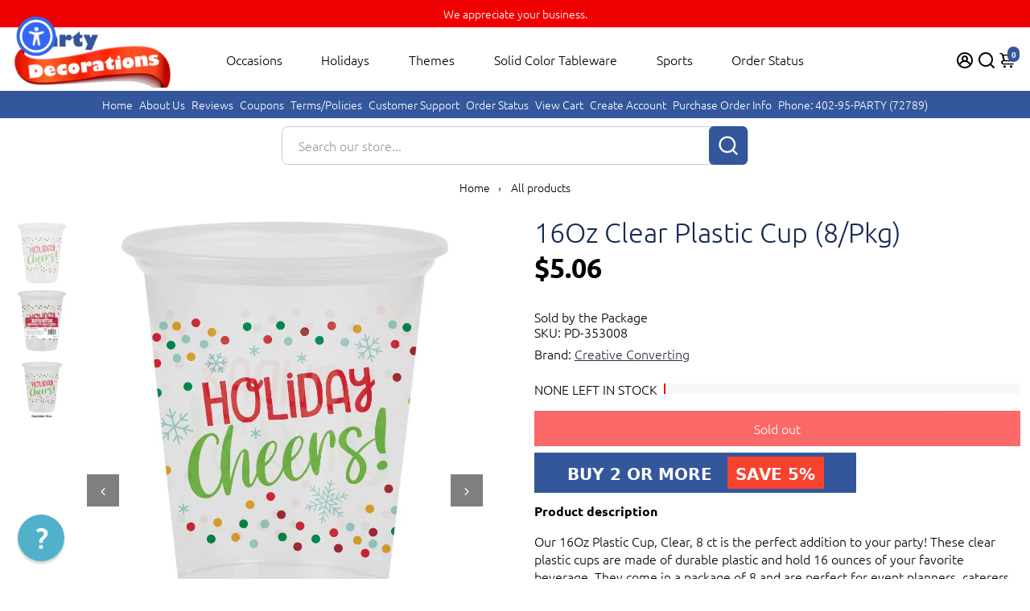

--- FILE ---
content_type: text/html; charset=utf-8
request_url: https://www.partydecorations.com/products/pd-353008
body_size: 109518
content:
<!doctype html>
<html>
  <head>
<script>window['omegaBlockScopes']={"youtube":false,"google_tag":false,"google_analytics":false,"fb_pixel":true,"tiktok":true,"twitter":false,"pinterest":false,"shopify":true,"web_pixel":true,"custom":false,"custom_include":[]};function otHasMatch(t){const e=Object.entries(window.omegaBlockScopes).reduce(((t,[e,o])=>(o&&"custom"===e?t.push(...window.omegaBlockScopes.custom_include):o&&window.OMG_BLOCK_URL[e]&&t.push(...window.OMG_BLOCK_URL[e]),t)),[]),o=t.getAttribute("src"),n=t.textContent;return e.some((t=>{const e=new RegExp(t);return e.test(o)||e.test(n)}))}window.OMG_EXTENSION_ENABLED=window.OMG_EXTENSION_ENABLED||!0,window.OMG_BLOCK_URL={google_tag:["googletagmanager.com/gtag/destination","googletagmanager.com/gtag/js","googletagmanager.com/gtag/","https://www.googletagmanager.com/gtm.js","googletagmanager.com/gtag/js"],google_analytics:["google-analytics.com"],fb_pixel:["connect.facebook.net","facebook-pixel.js","facebook-pixel-worker.js","infinite-fb-tiktok-pixels","https://optiapps.xyz/resources/js/optiapp-fb-p.js","one-pixel.js"],web_pixel:["/web-pixel"],shopify:["trekkie.storefront"],tiktok:["analytics.tiktok.com/i18n/pixel","tiktok-multi-pixels.js","tiktok-pixel.js"],pinterest:["https://s.pinimg.com/ct/core.js"],youtube:["www.youtube.com","www.youtube-nocookie.com"],vimeo:["player.vimeo.com"],twitter:["static.ads-twitter.com/uwt.js","static.ads-twitter.com/oct.js"],custom:[]},window.otBlockedStorage={scripts:[],iframes:[]};const otObserver=new MutationObserver((function(t){for(const e of t)if("childList"===e.type&&window.OMG_EXTENSION_ENABLED){const t=Array.from(e.addedNodes),o=t.filter((t=>"IFRAME"===t.tagName)),n=t.filter((t=>"SCRIPT"===t.tagName&&1===t.nodeType));for(const t of n)otHasMatch(t)&&(window.otBlockedStorage.scripts.push(t),t.parentElement&&t.parentElement.removeChild(t));for(const t of o)otHasMatch(t)&&(window.otBlockedStorage.iframes.push(t),t.setAttribute("data-src",t.src),t.removeAttribute("src"),t.style.display="none")}}));function otCheckAllowTracking(){if(void 0===t)function t(t){const e=t+"=",o=decodeURIComponent(document.cookie).split(";");for(let t=0;t<o.length;t++){let n=o[t];for(;" "===n.charAt(0);)n=n.substring(1);if(0===n.indexOf(e))return n.substring(e.length,n.length)}return""}let e=t("cookiesNotification",document);if(e){e=JSON.parse(e);const o=e[0].categoriesSelected;return o.includes("marketing")||o.includes("analytics")}}function otDeniedScript(){otObserver.observe(document.documentElement,{childList:!0,subtree:!0})}function otUnlockScript(){if(window.otBlockedStorage.scripts.length>0){for(const[t,e]of window.otBlockedStorage.scripts.entries()){const t=document.createElement("script");t.type=e.type||"application/javascript",e.src?t.src=e.src:t.textContent=e.textContent,document.head.appendChild(t)}window.otBlockedStorage.scripts=[]}window.otBlockedStorage.iframes.length>0&&(window.otBlockedStorage.iframes.forEach((t=>{t.style.display="block",t.src=t.dataset.src,t.removeAttribute("data-src")})),window.otBlockedStorage.iframes=[])}!otCheckAllowTracking()&&window.OMG_EXTENSION_ENABLED&&otObserver.observe(document.documentElement,{childList:!0,subtree:!0}),addEventListener("DOMContentLoaded",(t=>{const e=document.querySelectorAll("script");Array.from(e).find((t=>t.src&&t.src.includes("consentik-ex-")))||(window.OMG_EXTENSION_ENABLED=!1,otUnlockScript())}));
</script>


<script>
    var _support = _support || { 'ui': { 'trigger': '', 'container': '' }, 'user': {} };
    _support['ui']['widget'] = true;



</script>


  


 








    <title>
      16Oz Clear Plastic Cup (8/Pkg)
      &ndash; PartyDecorations.com
    </title>
    
    <meta name="description" content="Make your holiday gathering a success with our 16oz clear plastic cups! Durable and festive, these 8 ct cups feature &quot;Holiday Cheers!&quot; text and polka dots in holiday colors. Perfect for event planners, caterers, and home hostesses. Ships from our Illinois warehouse in 1 business day. Get your Holiday Cheers Plastic Cups 8 ct today!" />
    
    <link rel="canonical" href="https://www.partydecorations.com/products/pd-353008" />
    <link href="https://static.boostertheme.co" rel="preconnect" crossorigin>
    <link rel="dns-prefetch" href="//static.boostertheme.co">
    <link href="https://theme.boostertheme.com" rel="preconnect" crossorigin>
    <link rel="dns-prefetch" href="//theme.boostertheme.com">
    <meta charset="utf-8">
    <meta http-equiv="X-UA-Compatible" content="IE=edge,chrome=1">
    <meta name="viewport" content="width=device-width,initial-scale=1,shrink-to-fit=no">
    <meta name="facebook-domain-verification" content="7sem1fvtmr9rw9mgp7bos5k74b1kh7" />
 <meta name="facebook-domain-verification" content="ftpqymjccljqybmhafkv3n9dtb40bz" />
 <meta name="google-site-verification" content="mz5HwKZ45JA_QxFr1K_RsfbAkiNfgP9SzKg_IlTJsAM" />
    <meta name="p:domain_verify" content="e23cc6712b511a56e3d0d1d05bcd8a4f"/>
    <meta name="msvalidate.01" content="810D6953A8608A906C753D8EEC41171D" />

    


    <link rel="apple-touch-icon" sizes="180x180" href="//www.partydecorations.com/cdn/shop/files/favicon-PD_180x180_crop_center.png?v=1613730859">
    <link rel="icon" type="image/png" sizes="32x32" href="//www.partydecorations.com/cdn/shop/files/favicon-PD_32x32_crop_center.png?v=1613730859">
    <link rel="icon" type="image/png" sizes="16x16" href="//www.partydecorations.com/cdn/shop/files/favicon-PD_16x16_crop_center.png?v=1613730859">
    <link rel="manifest" href="//www.partydecorations.com/cdn/shop/t/16/assets/site.webmanifest?v=100517125876976067851763516557">
    <meta name="msapplication-TileColor" content="">
    <meta name="theme-color" content=">


    <script>window.performance && window.performance.mark && window.performance.mark('shopify.content_for_header.start');</script><meta name="facebook-domain-verification" content="7sem1fvtmr9rw9mgp7bos5k74b1kh7">
<meta name="facebook-domain-verification" content="ftpqymjccljqybmhafkv3n9dtb40bz">
<meta id="shopify-digital-wallet" name="shopify-digital-wallet" content="/14589755446/digital_wallets/dialog">
<meta name="shopify-checkout-api-token" content="f688fa566a2f6e7c58a6f7eda4579b12">
<meta id="in-context-paypal-metadata" data-shop-id="14589755446" data-venmo-supported="false" data-environment="production" data-locale="en_US" data-paypal-v4="true" data-currency="USD">
<link rel="alternate" type="application/json+oembed" href="https://www.partydecorations.com/products/pd-353008.oembed">
<script async="async" src="/checkouts/internal/preloads.js?locale=en-US"></script>
<link rel="preconnect" href="https://shop.app" crossorigin="anonymous">
<script async="async" src="https://shop.app/checkouts/internal/preloads.js?locale=en-US&shop_id=14589755446" crossorigin="anonymous"></script>
<script id="apple-pay-shop-capabilities" type="application/json">{"shopId":14589755446,"countryCode":"US","currencyCode":"USD","merchantCapabilities":["supports3DS"],"merchantId":"gid:\/\/shopify\/Shop\/14589755446","merchantName":"PartyDecorations.com","requiredBillingContactFields":["postalAddress","email","phone"],"requiredShippingContactFields":["postalAddress","email","phone"],"shippingType":"shipping","supportedNetworks":["visa","masterCard","amex","discover","elo","jcb"],"total":{"type":"pending","label":"PartyDecorations.com","amount":"1.00"},"shopifyPaymentsEnabled":true,"supportsSubscriptions":true}</script>
<script id="shopify-features" type="application/json">{"accessToken":"f688fa566a2f6e7c58a6f7eda4579b12","betas":["rich-media-storefront-analytics"],"domain":"www.partydecorations.com","predictiveSearch":true,"shopId":14589755446,"locale":"en"}</script>
<script>var Shopify = Shopify || {};
Shopify.shop = "4partydecorations.myshopify.com";
Shopify.locale = "en";
Shopify.currency = {"active":"USD","rate":"1.0"};
Shopify.country = "US";
Shopify.theme = {"name":"theme-export-www-carnivalsource-com-booster-7","id":182455599415,"schema_name":"Booster-7.1.5","schema_version":"7.1.5","theme_store_id":null,"role":"main"};
Shopify.theme.handle = "null";
Shopify.theme.style = {"id":null,"handle":null};
Shopify.cdnHost = "www.partydecorations.com/cdn";
Shopify.routes = Shopify.routes || {};
Shopify.routes.root = "/";</script>
<script type="module">!function(o){(o.Shopify=o.Shopify||{}).modules=!0}(window);</script>
<script>!function(o){function n(){var o=[];function n(){o.push(Array.prototype.slice.apply(arguments))}return n.q=o,n}var t=o.Shopify=o.Shopify||{};t.loadFeatures=n(),t.autoloadFeatures=n()}(window);</script>
<script>
  window.ShopifyPay = window.ShopifyPay || {};
  window.ShopifyPay.apiHost = "shop.app\/pay";
  window.ShopifyPay.redirectState = null;
</script>
<script id="shop-js-analytics" type="application/json">{"pageType":"product"}</script>
<script defer="defer" async type="module" src="//www.partydecorations.com/cdn/shopifycloud/shop-js/modules/v2/client.init-shop-cart-sync_C5BV16lS.en.esm.js"></script>
<script defer="defer" async type="module" src="//www.partydecorations.com/cdn/shopifycloud/shop-js/modules/v2/chunk.common_CygWptCX.esm.js"></script>
<script type="module">
  await import("//www.partydecorations.com/cdn/shopifycloud/shop-js/modules/v2/client.init-shop-cart-sync_C5BV16lS.en.esm.js");
await import("//www.partydecorations.com/cdn/shopifycloud/shop-js/modules/v2/chunk.common_CygWptCX.esm.js");

  window.Shopify.SignInWithShop?.initShopCartSync?.({"fedCMEnabled":true,"windoidEnabled":true});

</script>
<script>
  window.Shopify = window.Shopify || {};
  if (!window.Shopify.featureAssets) window.Shopify.featureAssets = {};
  window.Shopify.featureAssets['shop-js'] = {"shop-cart-sync":["modules/v2/client.shop-cart-sync_ZFArdW7E.en.esm.js","modules/v2/chunk.common_CygWptCX.esm.js"],"init-fed-cm":["modules/v2/client.init-fed-cm_CmiC4vf6.en.esm.js","modules/v2/chunk.common_CygWptCX.esm.js"],"shop-button":["modules/v2/client.shop-button_tlx5R9nI.en.esm.js","modules/v2/chunk.common_CygWptCX.esm.js"],"shop-cash-offers":["modules/v2/client.shop-cash-offers_DOA2yAJr.en.esm.js","modules/v2/chunk.common_CygWptCX.esm.js","modules/v2/chunk.modal_D71HUcav.esm.js"],"init-windoid":["modules/v2/client.init-windoid_sURxWdc1.en.esm.js","modules/v2/chunk.common_CygWptCX.esm.js"],"shop-toast-manager":["modules/v2/client.shop-toast-manager_ClPi3nE9.en.esm.js","modules/v2/chunk.common_CygWptCX.esm.js"],"init-shop-email-lookup-coordinator":["modules/v2/client.init-shop-email-lookup-coordinator_B8hsDcYM.en.esm.js","modules/v2/chunk.common_CygWptCX.esm.js"],"init-shop-cart-sync":["modules/v2/client.init-shop-cart-sync_C5BV16lS.en.esm.js","modules/v2/chunk.common_CygWptCX.esm.js"],"avatar":["modules/v2/client.avatar_BTnouDA3.en.esm.js"],"pay-button":["modules/v2/client.pay-button_FdsNuTd3.en.esm.js","modules/v2/chunk.common_CygWptCX.esm.js"],"init-customer-accounts":["modules/v2/client.init-customer-accounts_DxDtT_ad.en.esm.js","modules/v2/client.shop-login-button_C5VAVYt1.en.esm.js","modules/v2/chunk.common_CygWptCX.esm.js","modules/v2/chunk.modal_D71HUcav.esm.js"],"init-shop-for-new-customer-accounts":["modules/v2/client.init-shop-for-new-customer-accounts_ChsxoAhi.en.esm.js","modules/v2/client.shop-login-button_C5VAVYt1.en.esm.js","modules/v2/chunk.common_CygWptCX.esm.js","modules/v2/chunk.modal_D71HUcav.esm.js"],"shop-login-button":["modules/v2/client.shop-login-button_C5VAVYt1.en.esm.js","modules/v2/chunk.common_CygWptCX.esm.js","modules/v2/chunk.modal_D71HUcav.esm.js"],"init-customer-accounts-sign-up":["modules/v2/client.init-customer-accounts-sign-up_CPSyQ0Tj.en.esm.js","modules/v2/client.shop-login-button_C5VAVYt1.en.esm.js","modules/v2/chunk.common_CygWptCX.esm.js","modules/v2/chunk.modal_D71HUcav.esm.js"],"shop-follow-button":["modules/v2/client.shop-follow-button_Cva4Ekp9.en.esm.js","modules/v2/chunk.common_CygWptCX.esm.js","modules/v2/chunk.modal_D71HUcav.esm.js"],"checkout-modal":["modules/v2/client.checkout-modal_BPM8l0SH.en.esm.js","modules/v2/chunk.common_CygWptCX.esm.js","modules/v2/chunk.modal_D71HUcav.esm.js"],"lead-capture":["modules/v2/client.lead-capture_Bi8yE_yS.en.esm.js","modules/v2/chunk.common_CygWptCX.esm.js","modules/v2/chunk.modal_D71HUcav.esm.js"],"shop-login":["modules/v2/client.shop-login_D6lNrXab.en.esm.js","modules/v2/chunk.common_CygWptCX.esm.js","modules/v2/chunk.modal_D71HUcav.esm.js"],"payment-terms":["modules/v2/client.payment-terms_CZxnsJam.en.esm.js","modules/v2/chunk.common_CygWptCX.esm.js","modules/v2/chunk.modal_D71HUcav.esm.js"]};
</script>
<script>(function() {
  var isLoaded = false;
  function asyncLoad() {
    if (isLoaded) return;
    isLoaded = true;
    var urls = ["\/\/cdn.shopify.com\/proxy\/6d4733a8526ac250d41535d6ce4ed751c1463214d9759245203ed31e7168759f\/shopify-script-tags.s3.eu-west-1.amazonaws.com\/smartseo\/instantpage.js?shop=4partydecorations.myshopify.com\u0026sp-cache-control=cHVibGljLCBtYXgtYWdlPTkwMA","https:\/\/cloudsearch-1f874.kxcdn.com\/shopify.js?srp=\/a\/search\u0026shop=4partydecorations.myshopify.com","https:\/\/meggnotec.ams3.digitaloceanspaces.com\/sfy\/assets\/iepnrBFvoeovsvc\/js\/widget.js?shop=4partydecorations.myshopify.com"];
    for (var i = 0; i < urls.length; i++) {
      var s = document.createElement('script');
      s.type = 'text/javascript';
      s.async = true;
      s.src = urls[i];
      var x = document.getElementsByTagName('script')[0];
      x.parentNode.insertBefore(s, x);
    }
  };
  if(window.attachEvent) {
    window.attachEvent('onload', asyncLoad);
  } else {
    window.addEventListener('load', asyncLoad, false);
  }
})();</script>
<script id="__st">var __st={"a":14589755446,"offset":-28800,"reqid":"5d3cd27e-e3ff-4c8f-a376-dd4d93de2f35-1768654389","pageurl":"www.partydecorations.com\/products\/pd-353008","u":"4f4699bd995f","p":"product","rtyp":"product","rid":6578804785263};</script>
<script>window.ShopifyPaypalV4VisibilityTracking = true;</script>
<script id="form-persister">!function(){'use strict';const t='contact',e='new_comment',n=[[t,t],['blogs',e],['comments',e],[t,'customer']],o='password',r='form_key',c=['recaptcha-v3-token','g-recaptcha-response','h-captcha-response',o],s=()=>{try{return window.sessionStorage}catch{return}},i='__shopify_v',u=t=>t.elements[r],a=function(){const t=[...n].map((([t,e])=>`form[action*='/${t}']:not([data-nocaptcha='true']) input[name='form_type'][value='${e}']`)).join(',');var e;return e=t,()=>e?[...document.querySelectorAll(e)].map((t=>t.form)):[]}();function m(t){const e=u(t);a().includes(t)&&(!e||!e.value)&&function(t){try{if(!s())return;!function(t){const e=s();if(!e)return;const n=u(t);if(!n)return;const o=n.value;o&&e.removeItem(o)}(t);const e=Array.from(Array(32),(()=>Math.random().toString(36)[2])).join('');!function(t,e){u(t)||t.append(Object.assign(document.createElement('input'),{type:'hidden',name:r})),t.elements[r].value=e}(t,e),function(t,e){const n=s();if(!n)return;const r=[...t.querySelectorAll(`input[type='${o}']`)].map((({name:t})=>t)),u=[...c,...r],a={};for(const[o,c]of new FormData(t).entries())u.includes(o)||(a[o]=c);n.setItem(e,JSON.stringify({[i]:1,action:t.action,data:a}))}(t,e)}catch(e){console.error('failed to persist form',e)}}(t)}const f=t=>{if('true'===t.dataset.persistBound)return;const e=function(t,e){const n=function(t){return'function'==typeof t.submit?t.submit:HTMLFormElement.prototype.submit}(t).bind(t);return function(){let t;return()=>{t||(t=!0,(()=>{try{e(),n()}catch(t){(t=>{console.error('form submit failed',t)})(t)}})(),setTimeout((()=>t=!1),250))}}()}(t,(()=>{m(t)}));!function(t,e){if('function'==typeof t.submit&&'function'==typeof e)try{t.submit=e}catch{}}(t,e),t.addEventListener('submit',(t=>{t.preventDefault(),e()})),t.dataset.persistBound='true'};!function(){function t(t){const e=(t=>{const e=t.target;return e instanceof HTMLFormElement?e:e&&e.form})(t);e&&m(e)}document.addEventListener('submit',t),document.addEventListener('DOMContentLoaded',(()=>{const e=a();for(const t of e)f(t);var n;n=document.body,new window.MutationObserver((t=>{for(const e of t)if('childList'===e.type&&e.addedNodes.length)for(const t of e.addedNodes)1===t.nodeType&&'FORM'===t.tagName&&a().includes(t)&&f(t)})).observe(n,{childList:!0,subtree:!0,attributes:!1}),document.removeEventListener('submit',t)}))}()}();</script>
<script integrity="sha256-4kQ18oKyAcykRKYeNunJcIwy7WH5gtpwJnB7kiuLZ1E=" data-source-attribution="shopify.loadfeatures" defer="defer" src="//www.partydecorations.com/cdn/shopifycloud/storefront/assets/storefront/load_feature-a0a9edcb.js" crossorigin="anonymous"></script>
<script crossorigin="anonymous" defer="defer" src="//www.partydecorations.com/cdn/shopifycloud/storefront/assets/shopify_pay/storefront-65b4c6d7.js?v=20250812"></script>
<script data-source-attribution="shopify.dynamic_checkout.dynamic.init">var Shopify=Shopify||{};Shopify.PaymentButton=Shopify.PaymentButton||{isStorefrontPortableWallets:!0,init:function(){window.Shopify.PaymentButton.init=function(){};var t=document.createElement("script");t.src="https://www.partydecorations.com/cdn/shopifycloud/portable-wallets/latest/portable-wallets.en.js",t.type="module",document.head.appendChild(t)}};
</script>
<script data-source-attribution="shopify.dynamic_checkout.buyer_consent">
  function portableWalletsHideBuyerConsent(e){var t=document.getElementById("shopify-buyer-consent"),n=document.getElementById("shopify-subscription-policy-button");t&&n&&(t.classList.add("hidden"),t.setAttribute("aria-hidden","true"),n.removeEventListener("click",e))}function portableWalletsShowBuyerConsent(e){var t=document.getElementById("shopify-buyer-consent"),n=document.getElementById("shopify-subscription-policy-button");t&&n&&(t.classList.remove("hidden"),t.removeAttribute("aria-hidden"),n.addEventListener("click",e))}window.Shopify?.PaymentButton&&(window.Shopify.PaymentButton.hideBuyerConsent=portableWalletsHideBuyerConsent,window.Shopify.PaymentButton.showBuyerConsent=portableWalletsShowBuyerConsent);
</script>
<script data-source-attribution="shopify.dynamic_checkout.cart.bootstrap">document.addEventListener("DOMContentLoaded",(function(){function t(){return document.querySelector("shopify-accelerated-checkout-cart, shopify-accelerated-checkout")}if(t())Shopify.PaymentButton.init();else{new MutationObserver((function(e,n){t()&&(Shopify.PaymentButton.init(),n.disconnect())})).observe(document.body,{childList:!0,subtree:!0})}}));
</script>
<link id="shopify-accelerated-checkout-styles" rel="stylesheet" media="screen" href="https://www.partydecorations.com/cdn/shopifycloud/portable-wallets/latest/accelerated-checkout-backwards-compat.css" crossorigin="anonymous">
<style id="shopify-accelerated-checkout-cart">
        #shopify-buyer-consent {
  margin-top: 1em;
  display: inline-block;
  width: 100%;
}

#shopify-buyer-consent.hidden {
  display: none;
}

#shopify-subscription-policy-button {
  background: none;
  border: none;
  padding: 0;
  text-decoration: underline;
  font-size: inherit;
  cursor: pointer;
}

#shopify-subscription-policy-button::before {
  box-shadow: none;
}

      </style>

<script>window.performance && window.performance.mark && window.performance.mark('shopify.content_for_header.end');</script>

    

    <style>
              @font-face {
  font-family: Muli;
  font-weight: 800;
  font-style: normal;
  src: url("//www.partydecorations.com/cdn/fonts/muli/muli_n8.0235752f433990abe1f2c7555d19b86ae6eb8a1c.woff2") format("woff2"),
       url("//www.partydecorations.com/cdn/fonts/muli/muli_n8.ddbd0eed949d5df233e7d3883337932038a076a6.woff") format("woff");
font-display: swap;}
      @font-face {
  font-family: Ubuntu;
  font-weight: 300;
  font-style: normal;
  src: url("//www.partydecorations.com/cdn/fonts/ubuntu/ubuntu_n3.56f16b03844ae5e37de239120fb43f5694a0d821.woff2") format("woff2"),
       url("//www.partydecorations.com/cdn/fonts/ubuntu/ubuntu_n3.f58ccae15ef491fc49c216d21398221d9c63a78b.woff") format("woff");
font-display: swap;}
          @font-face {
  font-family: Ubuntu;
  font-weight: 700;
  font-style: normal;
  src: url("//www.partydecorations.com/cdn/fonts/ubuntu/ubuntu_n7.4a6a6a4bfdf210d52361d51ed5ba695d22312936.woff2") format("woff2"),
       url("//www.partydecorations.com/cdn/fonts/ubuntu/ubuntu_n7.fa4aeac3536c478d3ad5cc842b960c40fcfddac6.woff") format("woff");
font-display: swap;}
 :root{--baseFont: Ubuntu, sans-serif;--titleFont: Muli, sans-serif;--smallFontSize: 14px;--baseFontSize: 16px;--mediumFontSize: 34px;--mediumSubtitleFontSize: 27.2px;--bigFontSize: 48px;--headingFontSize: 34px;--subHeadingFontSize: 18px;--bodyBackgroundColor: #FFFFFF;--textColor:  #000000;--titleColor: #172a55;--secondaryBodyBackgroundColor: #EFEFEF;--secondaryTextColor: #686363;--linkColor: #2B2F3D;--gLinkColor: #2B2F3D;--accentColor: #34579c;--accentColor005: rgba(52, 87, 156, 0.05);--accentColor01: rgba(52, 87, 156, 0.1);--accentColor025: rgba(52, 87, 156, 0.25);--accentColor05: rgba(52, 87, 156, 0.5);--accentColor075: rgba(52, 87, 156, 0.75);--accentTextColor: #FFFFFF;--secondaryAccentColor: #ffffff;--secondaryAccentTextColor: #34579c;--disabledBackgroundColor: ;--disabledTextColor: ;--alertColor: #EF0000;--alertColor005: rgba(239, 0, 0, 0.05);--borderRadius: 0px;--borderRadiusSmall: 0px;--cardPadding: 10px;--maxwidth:1280px;;--inputFill: #EFEFEF;--inputContent: #000000}*{box-sizing:border-box;backface-visibility:hidden}html{-webkit-text-size-adjust:100%}body{margin:0}main{display:block}hr{box-sizing:content-box;height:0;overflow:visible}pre{font-family:monospace, monospace;font-size:1em}a{background-color:transparent}abbr[title]{border-bottom:none;text-decoration:underline;text-decoration:underline dotted}b,strong{font-weight:bolder}code,kbd,samp{font-family:monospace, monospace;font-size:1em}small{font-size:80%}sub,sup{font-size:75%;line-height:0;position:relative;vertical-align:baseline}sub{bottom:-0.25em}sup{top:-0.5em}img{border-style:none;max-width:100%;height:auto}button,input,optgroup,select,textarea{font-family:inherit;font-size:100%;line-height:1.15;margin:0;background:var(--inputFill);color:var(--inputContent);border:1px solid #e2e2e2;border-radius:var(--borderRadiusSmall)}button:hover,select:hover{cursor:pointer}button,input{overflow:visible}button,select{text-transform:none}button,[type="button"],[type="reset"],[type="submit"]{-webkit-appearance:button}button::-moz-focus-inner,[type="button"]::-moz-focus-inner,[type="reset"]::-moz-focus-inner,[type="submit"]::-moz-focus-inner{border-style:none;padding:0}button:-moz-focusring,[type="button"]:-moz-focusring,[type="reset"]:-moz-focusring,[type="submit"]:-moz-focusring{outline:1px dotted ButtonText}fieldset{padding:0.35em 0.75em 0.625em}legend{box-sizing:border-box;color:inherit;display:table;max-width:100%;padding:0;white-space:normal}progress{vertical-align:baseline}textarea{overflow:auto}[type="checkbox"],[type="radio"]{box-sizing:border-box;padding:0}[type="number"]::-webkit-inner-spin-button,[type="number"]::-webkit-outer-spin-button{height:auto}[type="search"]{-webkit-appearance:textfield;outline-offset:-2px}[type="search"]::-webkit-search-decoration{-webkit-appearance:none}::-webkit-file-upload-button{-webkit-appearance:button;font:inherit}details{display:block}summary{display:list-item}template{display:none}[hidden]{display:none}:focus{outline:0}select:focus,input:focus{border:1px solid darken(#e2e2e2, 20%)}[class^="col"] p{width:100%}.container-fluid,.container{margin-right:auto;margin-left:auto}.row-container{margin:auto auto}.row{position:relative;display:-webkit-box;display:-ms-flexbox;display:flex;-webkit-box-flex:0;-ms-flex:0 1 auto;flex:0 1 auto;-webkit-box-orient:horizontal;-webkit-box-direction:normal;-ms-flex-direction:row;flex-direction:row;-ms-flex-wrap:wrap;flex-wrap:wrap;width:100%}.row.reverse{-webkit-box-orient:horizontal;-webkit-box-direction:reverse;-ms-flex-direction:row-reverse;flex-direction:row-reverse}.col.reverse{-webkit-box-orient:vertical;-webkit-box-direction:reverse;-ms-flex-direction:column-reverse;flex-direction:column-reverse}.hide{display:none !important}.col-min,.col,.col-1,.col-2,.col-3,.col-4,.col-5,.col-6,.col-7,.col-8,.col-9,.col-10,.col-11,.col-12,.col-offset-0,.col-offset-1,.col-offset-2,.col-offset-3,.col-offset-4,.col-offset-5,.col-offset-6,.col-offset-7,.col-offset-8,.col-offset-9,.col-offset-10,.col-offset-11,.col-offset-12{display:flex;-webkit-box-flex:0;-ms-flex:0 0 auto;flex:0 0 auto;padding-right:12px;padding-left:12px}.col-min{max-width:100%}.col{-webkit-box-flex:1;-ms-flex-positive:1;flex-grow:1;-ms-flex-preferred-size:0;flex-basis:0;max-width:100%}.col-1{-ms-flex-preferred-size:8.33333333%;flex-basis:8.33333333%;max-width:8.33333333%}.col-2{-ms-flex-preferred-size:16.66666667%;flex-basis:16.66666667%;max-width:16.66666667%}.col-3{-ms-flex-preferred-size:25%;flex-basis:25%;max-width:25%}.col-4{-ms-flex-preferred-size:33.33333333%;flex-basis:33.33333333%;max-width:33.33333333%}.col-5{-ms-flex-preferred-size:41.66666667%;flex-basis:41.66666667%;max-width:41.66666667%}.col-6{-ms-flex-preferred-size:50%;flex-basis:50%;max-width:50%}.col-7{-ms-flex-preferred-size:58.33333333%;flex-basis:58.33333333%;max-width:58.33333333%}.col-8{-ms-flex-preferred-size:66.66666667%;flex-basis:66.66666667%;max-width:66.66666667%}.col-9{-ms-flex-preferred-size:75%;flex-basis:75%;max-width:75%}.col-10{-ms-flex-preferred-size:83.33333333%;flex-basis:83.33333333%;max-width:83.33333333%}.col-11{-ms-flex-preferred-size:91.66666667%;flex-basis:91.66666667%;max-width:91.66666667%}.col-12{-ms-flex-preferred-size:100%;flex-basis:100%;max-width:100%}.col-offset-0{margin-left:0}.col-offset-1{margin-left:8.33333333%}.col-offset-2{margin-left:16.66666667%}.col-offset-3{margin-left:25%}.col-offset-4{margin-left:33.33333333%}.col-offset-5{margin-left:41.66666667%}.col-offset-6{margin-left:50%}.col-offset-7{margin-left:58.33333333%}.col-offset-8{margin-left:66.66666667%}.col-offset-9{margin-left:75%}.col-offset-10{margin-left:83.33333333%}.col-offset-11{margin-left:91.66666667%}.start{-webkit-box-pack:start;-ms-flex-pack:start;justify-content:flex-start;justify-items:flex-start;text-align:left;text-align:start}.center{-webkit-box-pack:center;-ms-flex-pack:center;justify-content:center;justify-items:center;text-align:center}.end{-webkit-box-pack:end;-ms-flex-pack:end;justify-content:flex-end;justify-items:flex-end;text-align:right;text-align:end}.top{-webkit-box-align:start;-ms-flex-align:start;align-items:flex-start;align-content:flex-start}.middle{-webkit-box-align:center;-ms-flex-align:center;align-items:center;align-content:center}.bottom{-webkit-box-align:end;-ms-flex-align:end;align-items:flex-end;align-content:flex-end}.around{-ms-flex-pack:distribute;justify-content:space-around}.between{-webkit-box-pack:justify;-ms-flex-pack:justify;justify-content:space-between}.first{-webkit-box-ordinal-group:0;-ms-flex-order:-1;order:-1}.last{-webkit-box-ordinal-group:2;-ms-flex-order:1;order:1}@media only screen and (min-width: 600px){.col-sm-min,.col-sm,.col-sm-1,.col-sm-2,.col-sm-3,.col-sm-4,.col-sm-5,.col-sm-6,.col-sm-7,.col-sm-8,.col-sm-9,.col-sm-10,.col-sm-11,.col-sm-12,.col-sm-offset-0,.col-sm-offset-1,.col-sm-offset-2,.col-sm-offset-3,.col-sm-offset-4,.col-sm-offset-5,.col-sm-offset-6,.col-sm-offset-7,.col-sm-offset-8,.col-sm-offset-9,.col-sm-offset-10,.col-sm-offset-11,.col-sm-offset-12{display:flex;-webkit-box-flex:0;-ms-flex:0 0 auto;flex:0 0 auto;padding-right:12px;padding-left:12px}.col-sm{-webkit-box-flex:1;-ms-flex-positive:1;flex-grow:1;-ms-flex-preferred-size:0;flex-basis:0;max-width:100%}.col-sm-1{-ms-flex-preferred-size:8.33333333%;flex-basis:8.33333333%;max-width:8.33333333%}.col-sm-2{-ms-flex-preferred-size:16.66666667%;flex-basis:16.66666667%;max-width:16.66666667%}.col-sm-3{-ms-flex-preferred-size:25%;flex-basis:25%;max-width:25%}.col-sm-4{-ms-flex-preferred-size:33.33333333%;flex-basis:33.33333333%;max-width:33.33333333%}.col-sm-5{-ms-flex-preferred-size:41.66666667%;flex-basis:41.66666667%;max-width:41.66666667%}.col-sm-6{-ms-flex-preferred-size:50%;flex-basis:50%;max-width:50%}.col-sm-7{-ms-flex-preferred-size:58.33333333%;flex-basis:58.33333333%;max-width:58.33333333%}.col-sm-8{-ms-flex-preferred-size:66.66666667%;flex-basis:66.66666667%;max-width:66.66666667%}.col-sm-9{-ms-flex-preferred-size:75%;flex-basis:75%;max-width:75%}.col-sm-10{-ms-flex-preferred-size:83.33333333%;flex-basis:83.33333333%;max-width:83.33333333%}.col-sm-11{-ms-flex-preferred-size:91.66666667%;flex-basis:91.66666667%;max-width:91.66666667%}.col-sm-12{-ms-flex-preferred-size:100%;flex-basis:100%;max-width:100%}.col-sm-offset-0{margin-left:0}.col-sm-offset-1{margin-left:8.33333333%}.col-sm-offset-2{margin-left:16.66666667%}.col-sm-offset-3{margin-left:25%}.col-sm-offset-4{margin-left:33.33333333%}.col-sm-offset-5{margin-left:41.66666667%}.col-sm-offset-6{margin-left:50%}.col-sm-offset-7{margin-left:58.33333333%}.col-sm-offset-8{margin-left:66.66666667%}.col-sm-offset-9{margin-left:75%}.col-sm-offset-10{margin-left:83.33333333%}.col-sm-offset-11{margin-left:91.66666667%}.start-sm{-webkit-box-pack:start;-ms-flex-pack:start;justify-content:flex-start;text-align:left;text-align:start}.center-sm{-webkit-box-pack:center;-ms-flex-pack:center;justify-content:center;text-align:center}.end-sm{-webkit-box-pack:end;-ms-flex-pack:end;justify-content:flex-end;text-align:right;text-align:end}.top-sm{-webkit-box-align:start;-ms-flex-align:start;align-items:flex-start}.middle-sm{-webkit-box-align:center;-ms-flex-align:center;align-items:center}.bottom-sm{-webkit-box-align:end;-ms-flex-align:end;align-items:flex-end}.around-sm{-ms-flex-pack:distribute;justify-content:space-around}.between-sm{-webkit-box-pack:justify;-ms-flex-pack:justify;justify-content:space-between}.first-sm{-webkit-box-ordinal-group:0;-ms-flex-order:-1;order:-1}.last-sm{-webkit-box-ordinal-group:2;-ms-flex-order:1;order:1}}@media only screen and (min-width: 768px){.col-md-min,.col-md,.col-md-1,.col-md-2,.col-md-3,.col-md-4,.col-md-5,.col-md-6,.col-md-7,.col-md-8,.col-md-9,.col-md-10,.col-md-11,.col-md-12,.col-md-1-5,.col-md-offset-0,.col-md-offset-1,.col-md-offset-2,.col-md-offset-3,.col-md-offset-4,.col-md-offset-5,.col-md-offset-6,.col-md-offset-7,.col-md-offset-8,.col-md-offset-9,.col-md-offset-10,.col-md-offset-11,.col-md-offset-12{display:flex;-webkit-box-flex:0;-ms-flex:0 0 auto;flex:0 0 auto;padding-right:12px;padding-left:12px}.col-md{-webkit-box-flex:1;-ms-flex-positive:1;flex-grow:1;-ms-flex-preferred-size:0;flex-basis:0;max-width:100%}.col-md-1-5{-ms-flex-preferred-size:20%;flex-basis:20%;max-width:20%}.col-md-1{-ms-flex-preferred-size:8.33333333%;flex-basis:8.33333333%;max-width:8.33333333%}.col-md-2{-ms-flex-preferred-size:16.66666667%;flex-basis:16.66666667%;max-width:16.66666667%}.col-md-3{-ms-flex-preferred-size:25%;flex-basis:25%;max-width:25%}.col-md-4{-ms-flex-preferred-size:33.33333333%;flex-basis:33.33333333%;max-width:33.33333333%}.col-md-5{-ms-flex-preferred-size:41.66666667%;flex-basis:41.66666667%;max-width:41.66666667%}.col-md-6{-ms-flex-preferred-size:50%;flex-basis:50%;max-width:50%}.col-md-7{-ms-flex-preferred-size:58.33333333%;flex-basis:58.33333333%;max-width:58.33333333%}.col-md-8{-ms-flex-preferred-size:66.66666667%;flex-basis:66.66666667%;max-width:66.66666667%}.col-md-9{-ms-flex-preferred-size:75%;flex-basis:75%;max-width:75%}.col-md-10{-ms-flex-preferred-size:83.33333333%;flex-basis:83.33333333%;max-width:83.33333333%}.col-md-11{-ms-flex-preferred-size:91.66666667%;flex-basis:91.66666667%;max-width:91.66666667%}.col-md-12{-ms-flex-preferred-size:100%;flex-basis:100%;max-width:100%}.col-md-offset-0{margin-left:0}.col-md-offset-1{margin-left:8.33333333%}.col-md-offset-2{margin-left:16.66666667%}.col-md-offset-3{margin-left:25%}.col-md-offset-4{margin-left:33.33333333%}.col-md-offset-5{margin-left:41.66666667%}.col-md-offset-6{margin-left:50%}.col-md-offset-7{margin-left:58.33333333%}.col-md-offset-8{margin-left:66.66666667%}.col-md-offset-9{margin-left:75%}.col-md-offset-10{margin-left:83.33333333%}.col-md-offset-11{margin-left:91.66666667%}.start-md{-webkit-box-pack:start;-ms-flex-pack:start;justify-content:flex-start;text-align:left;text-align:start}.center-md{-webkit-box-pack:center;-ms-flex-pack:center;justify-content:center;text-align:center}.end-md{-webkit-box-pack:end;-ms-flex-pack:end;justify-content:flex-end;text-align:right;text-align:end}.top-md{-webkit-box-align:start;-ms-flex-align:start;align-items:flex-start}.middle-md{-webkit-box-align:center;-ms-flex-align:center;align-items:center}.bottom-md{-webkit-box-align:end;-ms-flex-align:end;align-items:flex-end}.around-md{-ms-flex-pack:distribute;justify-content:space-around}.between-md{-webkit-box-pack:justify;-ms-flex-pack:justify;justify-content:space-between}.first-md{-webkit-box-ordinal-group:0;-ms-flex-order:-1;order:-1}.last-md{-webkit-box-ordinal-group:2;-ms-flex-order:1;order:1}}@media only screen and (min-width: 1024px){.col-lg-min,.col-lg,.col-lg-1,.col-lg-2,.col-lg-3,.col-lg-4,.col-lg-5,.col-lg-1-5,.col-lg-6,.col-lg-7,.col-lg-8,.col-lg-9,.col-lg-10,.col-lg-11,.col-lg-12,.col-lg-offset-0,.col-lg-offset-1,.col-lg-offset-2,.col-lg-offset-3,.col-lg-offset-4,.col-lg-offset-5,.col-lg-offset-6,.col-lg-offset-7,.col-lg-offset-8,.col-lg-offset-9,.col-lg-offset-10,.col-lg-offset-11,.col-lg-offset-12{display:flex;-webkit-box-flex:0;-ms-flex:0 0 auto;flex:0 0 auto;padding-right:12px;padding-left:12px}.col-lg{-webkit-box-flex:1;-ms-flex-positive:1;flex-grow:1;-ms-flex-preferred-size:0;flex-basis:0;max-width:100%}.col-lg-1{-ms-flex-preferred-size:8.33333333%;flex-basis:8.33333333%;max-width:8.33333333%}.col-lg-2{-ms-flex-preferred-size:16.66666667%;flex-basis:16.66666667%;max-width:16.66666667%}.col-lg-1-5{-ms-flex-preferred-size:20%;flex-basis:20%;max-width:20%}.col-lg-3{-ms-flex-preferred-size:25%;flex-basis:25%;max-width:25%}.col-lg-4{-ms-flex-preferred-size:33.33333333%;flex-basis:33.33333333%;max-width:33.33333333%}.col-lg-5{-ms-flex-preferred-size:41.66666667%;flex-basis:41.66666667%;max-width:41.66666667%}.col-lg-6{-ms-flex-preferred-size:50%;flex-basis:50%;max-width:50%}.col-lg-7{-ms-flex-preferred-size:58.33333333%;flex-basis:58.33333333%;max-width:58.33333333%}.col-lg-8{-ms-flex-preferred-size:66.66666667%;flex-basis:66.66666667%;max-width:66.66666667%}.col-lg-9{-ms-flex-preferred-size:75%;flex-basis:75%;max-width:75%}.col-lg-10{-ms-flex-preferred-size:83.33333333%;flex-basis:83.33333333%;max-width:83.33333333%}.col-lg-11{-ms-flex-preferred-size:91.66666667%;flex-basis:91.66666667%;max-width:91.66666667%}.col-lg-12{-ms-flex-preferred-size:100%;flex-basis:100%;max-width:100%}.col-lg-offset-0{margin-left:0}.col-lg-offset-1{margin-left:8.33333333%}.col-lg-offset-2{margin-left:16.66666667%}.col-lg-offset-3{margin-left:25%}.col-lg-offset-4{margin-left:33.33333333%}.col-lg-offset-5{margin-left:41.66666667%}.col-lg-offset-6{margin-left:50%}.col-lg-offset-7{margin-left:58.33333333%}.col-lg-offset-8{margin-left:66.66666667%}.col-lg-offset-9{margin-left:75%}.col-lg-offset-10{margin-left:83.33333333%}.col-lg-offset-11{margin-left:91.66666667%}.start-lg{-webkit-box-pack:start;-ms-flex-pack:start;justify-content:flex-start;text-align:left;text-align:start}.center-lg{-webkit-box-pack:center;-ms-flex-pack:center;justify-content:center;text-align:center}.end-lg{-webkit-box-pack:end;-ms-flex-pack:end;justify-content:flex-end;text-align:right;text-align:end}.top-lg{-webkit-box-align:start;-ms-flex-align:start;align-items:flex-start}.middle-lg{-webkit-box-align:center;-ms-flex-align:center;align-items:center}.bottom-lg{-webkit-box-align:end;-ms-flex-align:end;align-items:flex-end}.around-lg{-ms-flex-pack:distribute;justify-content:space-around}.between-lg{-webkit-box-pack:justify;-ms-flex-pack:justify;justify-content:space-between}.first-lg{-webkit-box-ordinal-group:0;-ms-flex-order:-1;order:-1}.last-lg{-webkit-box-ordinal-group:2;-ms-flex-order:1;order:1}}.primaryCombo{background-color:var(--accentColor);color:var(--accentTextColor)}.primaryCombo--reversed{background-color:var(--accentTextColor);color:var(--accentColor)}.secondaryCombo{background-color:var(--secondaryAccentColor);color:var(--secondaryAccentTextColor)}.secondaryCombo--reversed{background-color:var(--secondaryAccentTextColor);color:var(--secondaryAccentColor)}.unflex{display:block}.flex{display:flex}::-moz-selection{color:var(--accentTextColor);background:var(--accentColor)}::selection{color:var(--accentTextColor);background:var(--accentColor)}table{border:1px inset transparent;border-collapse:collapse}td,th{padding:16px}tr{transition:background-color 0.15s}tr:nth-child(even){background-color:rgba(239, 239, 239, 0.85);color:var(--secondaryTextColor)}tr:hover{background-color:var(--secondaryBodyBackgroundColor)}.h-reset,.h-reset--all h1,.h-reset--all h2,.h-reset--all h3,.h-reset--all h4,.h-reset--all h5,.h-reset--all h6{margin:0;line-height:1em;font-weight:normal}.urgency__text span p{margin:0}h1,h2,h3{font-family:var(--titleFont)}h1,h2{font-weight:800;color:var(--titleColor)}.p-reset,.p-reset--all p{line-height:1.35em;margin:0}a{color:var(--linkColor)}a:not(.button):hover{color:var(--accentColor)}.inherit .s__block *:not(.button):not(.tag):not(.countdown),.footer.inherit *:not(.button),.subfooter.inherit *:not(.button),.info-bar *,.bcard--default .inherit *,.slide .inherit *,.banner.inherit *{color:inherit}.max-width,.layout__boxed,.layout__stretchBg>.layout__content{max-width:var(--maxwidth);margin-right:auto;margin-left:auto;width:100%;position:relative}.raw__content{padding-left:0.75rem;padding-right:0.75rem}.layout__boxed>.layout__content,.layout__stretchContent>.layout__content{margin-right:auto;margin-left:auto;width:100%;position:relative}html,body{height:100%}.container{min-height:100vh;display:flex;flex-direction:column}main{display:flex;flex-direction:column;flex:1 1 auto}.wrapper--bottom{margin-top:auto;padding-top:48px}body{font-family:var(--baseFont);font-weight:300;font-size:var(--baseFontSize);background:var(--bodyBackgroundColor);color:var(--textColor);}input{border-radius:var(--borderRadiusSmall)}.svg-icon{height:20px;width:20px;max-height:100%;fill:currentColor}.icon-link{height:100%;line-height:0;max-height:20px;margin:0px 4px !important}.icon-link .uil{font-size:25px;color:currentColor}.icon-link .uil.uil-facebook-f{font-size:22px}.icon-link .uil.uil-whatsapp{font-size:23px;line-height:20px}.icon-link .uil::before{line-height:20px;margin:0px !important;padding:0px}.overlay{position:absolute;width:100%;height:100%;top:0;left:0}.self__align--center{align-self:center}.self__align--top{align-self:flex-start}.self__align--bottom{align-self:flex-end}.self__justify--start{justify-self:flex-start}.self__justify--center{justify-self:center}.self__justify--end{justify-self:flex-end}.border-radius{border-radius:var(--borderRadius)}.border-radius--small{border-radius:var(--borderRadiusSmall)}.margin__vertical{margin-top:12px;margin-bottom:12px}.margin__horizontal{margin-left:12px;margin-right:12px}.margin--4{margin:4px}.margin__bottom--12{margin-bottom:12px}.margin__horizontal--4{margin-left:4px;margin-right:4px}.margin--8{margin:8px}.margin--16{margin:16px}.padding__horizontal{padding-left:12px;padding-right:12px}.padding__vertical{padding-top:12px;padding-bottom:12px}.bg__top{background-position:top}.bg__bottom{background-position:bottom}.bg__middle{background-position:center}.disable-select{-webkit-touch-callout:none;-webkit-user-select:none;-khtml-user-select:none;-moz-user-select:none;-ms-user-select:none;user-select:none}.fancy-scroll::-webkit-scrollbar{width:3px}.fancy-scroll::-webkit-scrollbar-track{background:#f1f1f1}.fancy-scroll::-webkit-scrollbar-thumb{background:#888}.fancy-scroll::-webkit-scrollbar-thumb:hover{background:#555}.hidden-scroll::-webkit-scrollbar{width:0px}.hidden-scroll::-webkit-scrollbar-track{background:transparent}.hidden-scroll::-webkit-scrollbar-thumb{background:transparent}.hidden-scroll::-webkit-scrollbar-thumb:hover{background:transparent}select{padding:0.5rem;border-radius:var(--borderRadiusSmall);font-size:var(--smallFontSize)}.booster__popup--holder{position:fixed;right:10px;top:10px;z-index:99;max-width:calc(100% - 20px)}.booster__popup{opacity:0;padding:10px;margin-top:10px;max-width:100%;display:block;text-decoration:none !important}.booster__popup--error{background:var(--alertColor);color:var(--accentTextColor) !important}.booster__popup--info,.booster__popup--success{background:var(--accentColor);color:var(--accentTextColor) !important}.booster__popup--warning{background:#ffe58e;color:black !important}.banner{margin-bottom:24px;padding:24px}.description--collapse{display:-webkit-box;-webkit-box-orient:vertical;overflow:hidden;-webkit-line-clamp:1;text-overflow:ellipsis}.description--collapse>*:not(style):not(script){display:inline-block;min-width:100%}.readMore__toggle{margin-top:12px;display:inline-block}.readMore__toggle:hover{cursor:pointer}.readMore__toggle::after{content:' more'}.pagination{margin:24px 0px}.pagination__page{margin:0px 4px !important;padding:6px 12px;text-decoration:none;transition:all 0.15s;border-radius:var(--borderRadiusSmall)}.pagination__page .uil::before{margin:0px !important}.pagination__page:hover{color:var(--accentColor);background:rgba(52, 87, 156, 0.1)}.pagination__page--current,.pagination__page--current:hover{color:var(--accentTextColor);background:var(--accentColor)}@media screen and (max-width: 767px){.pagination__page{padding:6px}}[data-bstr-slide-holder]{overflow:hidden;overflow-x:scroll;-ms-overflow-style:none;scrollbar-width:none;scroll-behavior:smooth;scroll-snap-type:x mandatory;display:flex;flex-wrap:nowrap}[data-bstr-slide-holder]::-webkit-scrollbar{display:none}[data-bstr-slider-orientation="vertical"]{overflow:hidden;overflow-y:scroll;scroll-snap-type:y mandatory;padding-left:0;scroll-padding-left:0;flex-direction:column}[data-bstr-slide]{scroll-snap-align:start}.nav__utils{justify-content:flex-end}.page__header .logo--transparent{display:none}.header__plist--item{display:flex;margin-bottom:0.5rem}.header__plist--item>a{flex-shrink:0}.header__plist--image{height:80px;width:80px;object-fit:cover;flex-shrink:0;margin-right:0.5rem}.header__plist--name{display:block;margin-bottom:0.35rem;white-space:normal}.header__utility>*:hover,.header__utility .uil:hover{cursor:pointer;color:var(--accent)}.header__utility>*:not(:first-child){margin-left:.15rem}.search__icon{color:inherit}#user__button:checked+.user__holder,#i18n__button:checked+.i18n__holder{height:auto;padding:24px;opacity:1}#user__button:checked+.user__holder{padding-bottom:16px}#user__button:checked ~ .overlay,#i18n__button:checked ~ .overlay{display:block;background:black;opacity:.2}.user__button label,.i18n__button label{position:relative;z-index:1}.user__holder,.i18n__holder{position:absolute;margin-top:12px;background:var(--bodyBackgroundColor);min-width:200px;right:0px;box-shadow:0px 0px 10px rgba(0,0,0,0.08);text-align:left;display:block;height:0;overflow:hidden;opacity:0;transition:opacity 0.25s;padding:0px;z-index:999;color:var(--textColor);font-size:initial}.user__button .overlay,.i18n__button .overlay{position:fixed;z-index:0;display:none}.user__link{display:block;text-decoration:none;margin-bottom:12px !important}.user__link .uil{font-size:1.1em;margin-right:6px}.i18n__title{display:block;margin-bottom:8px !important;text-transform:uppercase;font-size:13px;font-weight:600}.i18n__title:last-of-type{margin-top:16px !important}.i18n__title:first-of-type{margin-top:0px !important}.search__container{position:relative;display:inline-block;flex:1;text-align:right}.search__container--inline{height:auto}.search__container--abs{position:fixed;left:0;top:0;box-shadow:0px 0px 10px rgba(0,0,0,0.08);z-index:999;width:100%;opacity:0;transform:translateY(-100%);transition:all 0.25s}.search__container--abs .search__container--wrapper{padding:24px 32px;background:var(--bodyBackgroundColor)}.search__container--abs.focused{opacity:1;transform:translateY(0%)}.search__container--abs form input{font-size:25px;width:calc(100% - 35px);max-width:780px;padding:8px 16px;margin-top:8px;padding-left:0px;background:transparent;border:none}.search__container--abs .search__icon--submit{font-size:20px;padding:0px;margin:0px !important;background:transparent;border:none}.search__container--abs .search__overlay{background:black;position:fixed;z-index:-1;height:100vh;width:100vw;left:0;top:0;opacity:0.15}.search__container--abs.focused .search__overlay{display:block}.search__title{display:flex;width:100%}.search__title span{margin-left:auto !important}.search__container--abs.focused .search__results{display:flex;left:35px;transform:none}.search__results a{text-decoration:none}.search__icon:hover{cursor:pointer}.search__results{position:absolute;width:100%;left:50%;transform:translateX(-50%);padding:0px 8px;background:var(--bodyBackgroundColor);z-index:14;max-width:600px;display:none}.search__container--inline .search__results{padding:8px}.search__container--inline .search__results .card--default{display:flex;max-width:100%;width:100%;padding:8px;border-radius:var(--borderRadiusSmall);margin-bottom:8px}.search__container--inline .search__results .card--default:hover{color:var(--accentColor);background:rgba(52, 87, 156, 0.1)}.search__container--inline .search__results .card__img--container{max-width:80px;margin:0px !important;margin-right:12px !important}.search__container--inline .search__results .card--default .card__info{text-align:left;margin:0px !important}.search__result{display:flex;align-content:center;align-items:center;justify-content:left;min-height:50px;padding:8px 0px;margin:8px 0px;color:inherit;transition:background-color 0.15s}.search__result:hover{background-color:rgba(52, 87, 156, 0.1)}.search__result--details span{transition:color 0.15s}.search__result:hover .search__result--details span{color:var(--accentColor)}.search__result--details{margin-left:8px;text-align:left}.search__result--details .name{display:block;margin-bottom:8px !important}.search__container span:hover{cursor:pointer}.header form{height:100%}.search__result--image{height:80px;width:80px;background-position:center;background-size:cover;margin-left:8px !important}.search__overlay{z-index:13;position:fixed;height:100%;width:100%;background:#000;opacity:0;top:0px;left:0px;transition:opacity 0.15s;display:none}.search__container.focused .search__overlay{display:block;opacity:.1}.search__container.focused .search__results{display:block}.search__page--result{margin-bottom:12px !important}.searchpage__title{padding-top:76px;padding-bottom:76px;text-align:center}.searchpage__input{padding:4px 12px;margin-right:8px}.searchpage__input--title{margin-bottom:24px !important}.search__term{color:var(--accentColor)}.searchpage__subtitle{margin-bottom:16px !important;font-size:var(--mediumSubtitleFontSize)}@media only screen and (min-width: 768px){.search__container--sub{position:relative}.search__container--inline input{width:100%;padding-left:35px;height:35px;z-index:14;max-width:750px;display:block;position:relative}.search__container--inline .search__icon,.search__container--inline.focused .search__icon--submit{position:absolute;left:5px;height:20px;top:50%;margin-top:-10px !important;z-index:15}.search__container--inline .search__icon--submit{display:none}.search__container--inline.focused .search__icon{display:none}.search__container--inline.focused .search__icon--submit{display:block}.search__container--inline .search__icon--submit .svg-icon{height:20px;width:20px}}@media only screen and (max-width: 767px){.search__container--abs.focused .search__results{position:absolute;width:100vw;left:0px;display:block}.search__results--abs{padding:8px}.search__results--abs .card--default{display:flex;max-width:100%;width:100%;padding:8px;border-radius:var(--borderRadiusSmall);margin-bottom:8px}.search__results--abs .card--default:hover{color:var(--accentColor);background:rgba(52, 87, 156, 0.1)}.search__results--abs .card__img--container{max-width:80px;margin:0px !important;margin-right:12px !important}.search__results--abs .card--default .card__info{text-align:left;margin:0px}}@media only screen and (min-width: 768px){.search__container--abs.focused .search__results--abs{left:0px;width:100%;max-height:85vh;max-width:none;padding-bottom:24px}}.linklist__link{margin:0px 4px !important}.marquee-container{transition:transform 0.3s;height:100%;justify-content:inherit;backface-visibility:hidden;transform:translateZ(0);-webkit-font-smoothing:subpixel-antialiased}.marquee-container p{overflow:hidden;margin:0 !important;height:100%;width:100%;display:flex;align-items:center;justify-content:inherit}.info-bar>div>div:not(.block--minicart) a{text-decoration:none;transition:all 0.15s}.info-bar>div>div:not(.block--minicart) a:hover{color:currentColor;opacity:0.8}.breadcrumbs--default{padding:0.5rem;color:var(--secondaryTextColor);background:var(--secondaryBodyBackgroundColor)}.breadcrumbs__wrapper .breadcrumb{width:100%}.breadcrumbs__wrapper{background:var(--secondaryBodyBackgroundColor)}.breadcrumb{font-size:12px}.breadcrumb a{text-decoration:none}.breadcrumb span{margin-left:4px !important}.tag{padding:4px 6px;background:#000;font-size:12px;font-weight:bold;color:#ffffff;text-transform:uppercase;border-radius:var(--borderRadiusSmall);margin-bottom:5px !important;text-align:center}.tag *{color:#ffffff}.tag--sale{background:#EF0000}.tag--soldout{background:#000}.tag--custom{background:var(--accentColor)}  .card__tags{position:absolute;top:5px;left:5px;max-width:50%;z-index:1}.card--holder{padding:0px var(--cardPadding)}.card--default{position:relative;display:inline-block;width:100%;margin-bottom:20px}.card__slider__parent{height:100%;width:100%}.card__slider{height:100%;width:100%;flex-wrap:nowrap;display:flex;font-size:0px}.card--default .slider__button{opacity:0}.card--default:hover .slider__button{opacity:0.4}.card--default a{text-decoration:none}.card--default .card__info{text-align:left;margin:8px 0px}.card--default .card__price,.card--default .card__price *{font-weight:600; }.card--default .card__price--sale,.card--default .card__price--sale span{font-weight:600; }.card--default .card__price--sale .card__price--old{font-weight:600; color:var(--secondaryTextColor); text-decoration:line-through}.card--default .card__brand{font-size:0.8em;font-weight:400; color:rgba(0,0,0,0); margin-bottom:4px !important;display:inline-block}.spr-starrating.spr-badge-starrating{color:var(--accentColor)}.card--default .spr-badge{margin-bottom:4px !important}.card--default .spr-badge .spr-badge-caption{display:none !important}.card--default .card__img .card__img--secondary{opacity:0;position:absolute;left:0px;top:0px}.card--default:hover .card__img .card__img--secondary{opacity:1}.card__img--container{overflow:hidden;position:relative;display:block;margin-left:auto !important;margin-right:auto !important;width:100%}.card--expanded .card__img--container{width:35%;max-width:400px;min-width:80px}.card__img--ratio{ padding-top:100%; width:100%;position:relative;border-radius:var(--borderRadius);overflow:hidden}.card__img{position:absolute;width:100%;height:100%;top:0;left:0}.card__img img{height:100%;width:100%;transition:all .4s ease;object-fit:contain;border-radius:0px}.card--soldout .card__img img{filter:grayscale(1)}.card__tags span{display:block;word-break:break-word}.card--expanded .card--holder{max-width:100%;flex-basis:100%}.card__buttons{margin-top:8px}  .card--expanded .card--default{max-width:100%;display:flex;margin-bottom:36px;padding:0px}.card--expanded .card__brand{margin-bottom:8px !important}.card--expanded .card__title{font-size:1.3em}.card--expanded .card--default{flex-wrap:nowrap}.card--expanded .card__img{max-width:400px;margin-right:16px !important}.card--expanded .card__info{justify-content:center;text-align:left;flex:1;display:flex;flex-direction:column;margin:0px 16px}.card--default .card__description{display:none;margin-top:8px !important}.card--expanded .card__info>*{overflow: hidden; text-overflow: ellipsis; display: -webkit-box; -webkit-line-clamp: 8; -webkit-box-orient: vertical;}.card--hover::before{position:absolute;height:calc(100% + 16px);width:calc(100% + 16px);top:-8px;left:-8px;content:'';background:var(--bodyBackgroundColor);box-shadow:0px 0px 10px rgba(0,0,0,0.08);z-index:-1;display:none;border-top-left-radius:var(--borderRadius);border-top-right-radius:var(--borderRadius)}.card--expanded .card__buttons{position:relative !important;box-shadow:none !important;margin-top:12px !important;padding:0px !important;margin-bottom:0 !important;text-align:left !important;display:block !important;left:0px !important;background:transparent !important;border-radius:0px !important;width:100% !important;margin-top:16px !important}.card--hover:hover .card__buttons{display:block}.card--default:hover .card__img img{transform:scale(1.2)}.card--default:hover .card__img .card__img--gallery img{transform:scale(1)}.card__img--gallery{width:100%;flex-shrink:0}.card--default:hover::before{display:block}.card__price{display:block}.card__title{display:block;margin-bottom:8px !important;white-space:normal;font-weight:400; }.card__reviews{display:block;margin-bottom:4px !important}.card__reviews .uil::before{margin:0px !important}.card__reviews--empty{color:var(--secondaryTextColor)}.card__reviews--positive{color:var(--accentColor)}.card__reviews svg{height:15px;width:15px}@media only screen and (min-width: 768px){.card--hover .card__buttons{position:absolute;width:calc(100% + 16px);left:-8px;text-align:center;display:none;background:var(--bodyBackgroundColor);padding-top:8px;padding-left:var(--cardPadding);padding-right:var(--cardPadding);padding-bottom:12px;box-shadow:0px 10px 10px rgba(0,0,0,0.08);border-bottom-left-radius:var(--borderRadius);border-bottom-right-radius:var(--borderRadius)}.card--slide{overflow:hidden}.card--expanded .card--slide:hover .card__img--container{transform:translateY(0%)}.card--expanded .card--slide .card__buttons{width:auto;opacity:1;height:auto;position:relative;padding-bottom:0px}.card--expanded .card--slide .card__info{padding-top:0px}.card--expanded .card--slide:hover .card__info{transform:translateY(0%)}.card--slide .card__buttons{position:absolute;width:100%;opacity:0;height:0;overflow:hidden;transition:opacity 0.15s;padding-bottom:8px}.card--slide .card__info{padding-top:8px;transition:transform 0.15s}.card--slide:hover .card__info{transform:translateY(-46px)}.card--slide .card__img--container{transition:transform 0.15s;transform:translateY(0%)}.card--slide:hover .card__img--container{transform:translateY(-36px)}.card--slide:hover .card__buttons{opacity:1;height:auto}}@media only screen and (max-width: 767px){.card--default .button{width:100%;padding-left:4px;padding-right:4px}}.collection__card--title{text-align:center;width:100%;margin-top:8px !important;display:inline-block; }.collection__card--title-inside{position:absolute;display:block;width:calc(100% - 24px);left:12px;color:rgb(0,0,0);text-align:center; bottom:12px;  border-radius:var(--borderRadiusSmall); }.collection__card .overlay{background:rgba(0,0,0,0);opacity:0.0}.collection__card:hover .card__img img{transform:scale(1.1)}.collection__card{width:100%;margin-bottom:var(--cardPadding)}.bcard--default{width:100%;position:relative;transition:all 0.15s;display:block;text-decoration:none;overflow:hidden;margin-bottom:24px}.bcard__img--container{position:relative}.bcard__img--ratio{padding-top:50%;position:relative}.bcard__img{overflow:hidden;position:absolute;top:0px;height:100%;width:100%}.bcard__img img{height:100%;width:100%;object-fit:cover}.bcard__title{display:block;margin-bottom:4px !important;font-weight:600}.bcard__excerpt{font-size:0.85em}.bcard__author{margin-top:8px !important;display:inline-block}.bcard__info{margin-top:6px !important;transition:all 0.15s}.bcard--inside .bcard__info{margin:0px 24px !important;background:var(--bodyBackgroundColor);margin-top:-24px !important;padding:12px 16px;position:relative;z-index:1;border-radius:var(--borderRadiusSmall)}.bcard--inside:hover .bcard__info{margin-left:12px;margin-right:12px;padding:24px 28px;margin-top:-36px;background:var(--accentColor);color:var(--accentTextColor) !important}.bcard--blur .bcard__img--ratio{padding-top:66.6%}.bcard--blur .bcard__info{position:absolute;width:100%;padding:12px 16px;bottom:0px;background-color:rgba(0,0,0,0.3);backdrop-filter:blur(5px);border-bottom-left-radius:var(--borderRadius);border-bottom-right-radius:var(--borderRadius)}.bcard--blur:hover .bcard__info{padding-bottom:32px}.bcard--blur .bcard__info{color:#FFF}.bcard--bottom .bcard__info{padding:12px 16px;margin-top:0px;background:var(--bodyBackgroundColor);border-bottom-left-radius:var(--borderRadius);border-bottom-right-radius:var(--borderRadius)}.bcard--bottom .bcard__img{border-bottom-left-radius:0px;border-bottom-right-radius:0px}.bcard--bottom:hover .bcard__info{background:var(--accentColor);color:var(--accentTextColor) !important}.bcard--wrapped{padding:12px;background:var(--bodyBackgroundColor)}.bcard--wrapped .bcard__info{margin-top:8px;padding:0px}.bcard--wrapped:hover{background:var(--accentColor)}.bcard--wrapped:hover .bcard__info{color:var(--accentTextColor) !important}.blog__listing--horizontal{display:flex;margin-bottom:48px}.blog__listing--image{width:100%;height:100%;object-fit:cover;position:absolute;bottom:0;left:0;transition:transform 2s !important;}.blog__listing--ratio{width:55%;position:relative;padding-bottom:40%;display:block;border-radius:var(--borderRadius);overflow:hidden}.blog__listing--info{margin-left:24px;flex:1}.blog__listing--title{font-size:1.4em;text-decoration:none}.blog__listing--tag{color:var(--accentColor);margin-bottom:8px !important;margin-right:4px !important;font-size:var(--smallFontSize);display:inline-block}.blog__listing--excerpt{padding:16px 0px}.blog__listing--horizontal:hover .blog__listing--image{transform:scale(1.15)}.row__blog{padding-bottom:24px}@media screen and (max-width: 767px){.blog__listing--ratio{width:100%;padding-bottom:65%}.blog__listing--horizontal{flex-wrap:wrap}.blog__listing--info{margin:12px 0px 0px 0px}}.article__featured{border-radius:var(--borderRadius);width:100%;max-width:100%;box-shadow:0px 0px 25px rgba(52, 87, 156, 0.1);position:relative}.article__featured--shadow{position:absolute;bottom:0;left:5%;width:90%;opacity:0.55;filter:blur(15px) !important}.article__title{margin-bottom: 16px;}.article__meta{color:var(--accentColor)}.article__excerpt{margin-top:24px !important;font-size:1.5em}.article__max-width{max-width:1024px;margin-left:auto;margin-right:auto}.article__max-width--image{max-width:1024px;margin-top:48px;margin-bottom:48px;margin-left:auto;margin-right:auto;position:relative}.article__content{padding-bottom:32px}.article__tags{padding-bottom:56px;display:flex;flex-wrap:wrap;align-items:center}.article__tags--tag{margin-left:12px !important;color:var(--secondaryTextColor);padding:6px 12px;background:var(--secondaryBodyBackgroundColor);border-radius:var(--borderRadiusSmall);text-decoration:none;transition:all 0.5s}.article__tags--tag:hover{color:var(--accentTextColor);background:var(--accentColor)}.article__content:nth-child(2){padding-top:48px}blockquote{margin:24px 0px;padding:36px;position:relative;background:var(--secondaryBodyBackgroundColor);border-left:2px solid var(--accentColor);font-size:1.2em}.article__content *{line-height:1.4em}.minicart__image{width:80px;flex-shrink:0}.minicart__timer{color:var(--alertColor);background:var(--alertColor005);padding:0.25rem 0.5rem;border-radius:var(--borderRadiusSmall);margin-bottom:16px;text-align:center}.minicart__timer span{font-size:0.95em;color:var(--alertColor)}.minicart__image .card__img--ratio{border-radius:var(--borderRadiusSmall)}.minicart__holder{display:none;position:absolute;right:0;text-align:left;z-index:20}@media only screen and (max-width: 375px){.minicart{min-width: 300px !important;}}.minicart{display: flex; flex-direction: column; height: 100%;min-width: 350px;color: var(--textColor);background: var(--bodyBackgroundColor);}.minicart__title{margin-bottom:16px !important}.minicart__trash .uil{font-size:1em}.minicart__title span{font-size:0.8em}.minicart__title .minicart__close{float:right;font-size:0.7em;text-transform:uppercase;color:var(--textColor);opacity:0.8;cursor:pointer}.minicart__title .minicart__close:hover{color:var(--accentColor);opacity:1}.minicart__entries{overflow-y:auto;max-height:400px;padding:20px}.minicart__entries .svg-icon{height:18px;width:18px}.empty__cart--icon .uil{font-size:130px;color:var(--secondaryTextColor)}.empty__cart--title{margin-top:12px !important;margin-bottom:24px !important}.minicart__bottom{position:relative;width:100%;bottom:0;left:0;box-shadow:0px -5px 30px -10px rgba(0,0,0,0.15);padding:20px}.minicart__bottom .minicart__total{display:block;margin-bottom:16px !important;font-weight:600}.minicart__entry{display:flex;flex-wrap:nowrap;align-items:flex-start;transition:opacity 0.25s;opacity:1;margin-bottom:20px}.minicart__entry .minicart__info{flex:auto;margin-left:12px !important}.minicart__info>a{display:block;max-width:24ch}.minicart__entry a{text-decoration:none}.minicart__entry .minicart__variation{font-size:var(--smallFontSize);color:var(--secondaryTextColor);display:block;margin-top:4px !important}.minicart__entry .minicart__price{display:block;font-weight:600;margin-top:4px !important}.minicart__icon--text-only{text-transform:uppercase;font-size:0.9em}.minicart__icon--text-only span{margin-left:1ch}[data-minicart-input]{display:none}.block--minicart .minicart__label{font-size:max(1.5rem, 1em)}.minicart__button{display:inline-block;line-height:initial}.minicart__button .minicart__holder{font-size:initial}[data-minicart-input]:checked ~ .minicart__holder{display:block;z-index:999}.minicart__label{display:flex;position:relative}.minicart__label:hover{cursor:pointer}.minicart__label .item__count{padding:2px;min-height:10px;min-width:15px;font-size:10px;display:block;position:absolute;text-align:center;font-weight:bold;right:-3px;user-select:none;background:var(--accentColor);color:var(--accentTextColor);border-radius:10px}.minicart__button .overlay{opacity:0.2;z-index:-1;display:none}[data-minicart-input]:checked ~ .overlay{height:100vh;display:block;position:fixed;z-index:99;background:black}.minicart .quantity--input__button{padding:8px 20px}.minicart .quantity--input__input{width:40px;padding:6px 4px}@media only screen and (min-width: 768px){[data-minicart-input]:checked ~ .minicart__holder{transform:translateX(0%)}.minicart__holder.minicart--sidebar{position:fixed;right:0;top:0;bottom:0;margin:0;height:100vh;z-index:9999;display:block;transform:translateX(100%);transition:transform 0.25s;max-width:550px;background: var(--bodyBackgroundColor);}.minicart--sidebar .minicart{margin:0;height:100vh;display:flex;flex-direction:column;border-radius:0px}.minicart--sidebar .minicart__entries{max-height:none}.minicart--sidebar .minicart__bottom{margin-top:auto}.minicart__button .overlay{z-index:1}}@media only screen and (max-width: 767px){.minicart__entries{max-height:100%;height:100%}[data-minicart-input]:checked ~ .minicart__holder{transform:translateX(0%)}.minicart__holder{position:fixed;right:0;top:0;bottom:0;margin:0;z-index:9999;display:block;transform:translateX(100%);transition:transform 0.25s;max-width:95%;background:var(--bodyBackgroundColor);}.minicart__entries{max-height:none}.minicart__bottom{margin-top:auto}.minicart__button .overlay{z-index:1}}.button,.shopify-payment-button__button.shopify-payment-button__button--unbranded,.shopify-challenge__button{text-align:center;text-decoration:none;font-size:16px;border-width:0px;border-style:solid;border-color:transparent;border-radius:var(--borderRadiusSmall);display:inline-block;padding:10px 25px;max-width:100%;background-color:transparent;transition:all 0.15s;animation-duration:1s}.button--addToCart{text-transform:initial;  }.shopify-payment-button__button.shopify-payment-button__button--unbranded{text-transform:initial;     border:0px; background-color:#ffffff;color:#34579c;  }.shopify-payment-button__button.shopify-payment-button__button--unbranded:hover{   border:0px;  background-color:#e6e6e6;color:#34579c;   }.button span{line-height:1em}.button--icon{display:inline-flex;align-items:center;justify-content:center}.button--icon.icon--right{flex-direction:row-reverse}.button--icon .uil{font-size:1.1em;margin:0px !important;margin-right:4px !important}.button *{color:inherit}@media (hover: hover){.button:hover{cursor:pointer;animation-name:none !important}}.button:disabled{opacity:.6;cursor:not-allowed}.button--filled{border:0px}.button--underlined{border-top:0px;border-left:0px;border-right:0px;border-radius:0px !important}.button--text{border:0px}.button--primary{ }.shopify-payment-button__button.shopify-payment-button__button--unbranded{width:100%}.button--primary__filled,.shopify-challenge__button{ background-color:#fa0505;color:#FFF; }@media (hover: hover){.button--primary__filled:hover{  background-color:#c80404;color:#FFF;  }}.button--primary__ghost,.button--primary__underlined,.button--primary__text{ border-color:#fa0505;color:#FFF; }@media (hover: hover){.button--primary__ghost:hover,.button--primary__underlined:hover,.button--primary__text:hover{  background-color:#c80404;color:#FFF;  }}.button--secondary{ }.button--secondary__filled{ background-color:#ffffff;color:#34579c; }@media (hover: hover){.button--secondary__filled:hover{  background-color:#e6e6e6;color:#34579c;  }}.button--secondary__ghost,.button--secondary__underlined,.button--secondary__text{ border-color:#ffffff;color:#ffffff; }@media (hover: hover){.button--secondary__ghost:hover,.button--secondary__underlined:hover,.button--secondary__text:hover{  background-color:#e6e6e6;color:#34579c;  }}.button--full-width{width:100%;max-width:100%}.quantity--input{margin-top:8px;border-radius:var(--borderRadiusSmall);overflow:hidden;display:inline-flex;color:var(--inputContent);border:1px solid #e2e2e2}.quantity--input__button{display:inline-block;padding:10px 20px;font-size:var(--baseFontSize);line-height:var(--baseFontSize);border:none;border-radius:0px}.quantity--input__input{padding:8px 8px;width:80px;text-align:center;-moz-appearance:textfield;border:0;border-radius:0;font-size:var(--baseFontSize);line-height:var(--baseFontSize);-webkit-appearance:none;border:none !important}.quantity--input__input::-webkit-outer-spin-button,.quantity--input__input::-webkit-inner-spin-button{-webkit-appearance:none;margin:0}@media (hover: hover){.quantity--input__button:hover{cursor:pointer}}@keyframes bounce{from,20%,53%,80%,to{-webkit-animation-timing-function:cubic-bezier(0.215, 0.61, 0.355, 1);animation-timing-function:cubic-bezier(0.215, 0.61, 0.355, 1);-webkit-transform:translate3d(0, 0, 0);transform:translate3d(0, 0, 0)}40%,43%{-webkit-animation-timing-function:cubic-bezier(0.755, 0.05, 0.855, 0.06);animation-timing-function:cubic-bezier(0.755, 0.05, 0.855, 0.06);-webkit-transform:translate3d(0, -30px, 0);transform:translate3d(0, -30px, 0)}70%{-webkit-animation-timing-function:cubic-bezier(0.755, 0.05, 0.855, 0.06);animation-timing-function:cubic-bezier(0.755, 0.05, 0.855, 0.06);-webkit-transform:translate3d(0, -15px, 0);transform:translate3d(0, -15px, 0)}90%{-webkit-transform:translate3d(0, -4px, 0);transform:translate3d(0, -4px, 0)}}.button__animation--bounce{-webkit-animation-name:bounce;animation-name:bounce;-webkit-transform-origin:center bottom;transform-origin:center bottom}@keyframes flash{from,50%,to{opacity:1}25%,75%{opacity:0}}.button__animation--flash{-webkit-animation-name:flash;animation-name:flash}@keyframes pulse{from{-webkit-transform:scale3d(1, 1, 1);transform:scale3d(1, 1, 1)}50%{-webkit-transform:scale3d(1.05, 1.05, 1.05);transform:scale3d(1.05, 1.05, 1.05)}to{-webkit-transform:scale3d(1, 1, 1);transform:scale3d(1, 1, 1)}}.button__animation--pulse{-webkit-animation-name:pulse;animation-name:pulse}@keyframes rubberBand{from{-webkit-transform:scale3d(1, 1, 1);transform:scale3d(1, 1, 1)}30%{-webkit-transform:scale3d(1.25, 0.75, 1);transform:scale3d(1.25, 0.75, 1)}40%{-webkit-transform:scale3d(0.75, 1.25, 1);transform:scale3d(0.75, 1.25, 1)}50%{-webkit-transform:scale3d(1.15, 0.85, 1);transform:scale3d(1.15, 0.85, 1)}65%{-webkit-transform:scale3d(0.95, 1.05, 1);transform:scale3d(0.95, 1.05, 1)}75%{-webkit-transform:scale3d(1.05, 0.95, 1);transform:scale3d(1.05, 0.95, 1)}to{-webkit-transform:scale3d(1, 1, 1);transform:scale3d(1, 1, 1)}}.button__animation--rubberBand{-webkit-animation-name:rubberBand;animation-name:rubberBand}@keyframes shake{from,to{-webkit-transform:translate3d(0, 0, 0);transform:translate3d(0, 0, 0)}10%,30%,50%,70%,90%{-webkit-transform:translate3d(-10px, 0, 0);transform:translate3d(-10px, 0, 0)}20%,40%,60%,80%{-webkit-transform:translate3d(10px, 0, 0);transform:translate3d(10px, 0, 0)}}.button__animation--shake{-webkit-animation-name:shake;animation-name:shake}@keyframes swing{20%{-webkit-transform:rotate3d(0, 0, 1, 15deg);transform:rotate3d(0, 0, 1, 15deg)}40%{-webkit-transform:rotate3d(0, 0, 1, -10deg);transform:rotate3d(0, 0, 1, -10deg)}60%{-webkit-transform:rotate3d(0, 0, 1, 5deg);transform:rotate3d(0, 0, 1, 5deg)}80%{-webkit-transform:rotate3d(0, 0, 1, -5deg);transform:rotate3d(0, 0, 1, -5deg)}to{-webkit-transform:rotate3d(0, 0, 1, 0deg);transform:rotate3d(0, 0, 1, 0deg)}}.button__animation--swing{-webkit-transform-origin:top center;transform-origin:top center;-webkit-animation-name:swing;animation-name:swing}@keyframes tada{from{-webkit-transform:scale3d(1, 1, 1);transform:scale3d(1, 1, 1)}10%,20%{-webkit-transform:scale3d(0.9, 0.9, 0.9) rotate3d(0, 0, 1, -3deg);transform:scale3d(0.9, 0.9, 0.9) rotate3d(0, 0, 1, -3deg)}30%,50%,70%,90%{-webkit-transform:scale3d(1.1, 1.1, 1.1) rotate3d(0, 0, 1, 3deg);transform:scale3d(1.1, 1.1, 1.1) rotate3d(0, 0, 1, 3deg)}40%,60%,80%{-webkit-transform:scale3d(1.1, 1.1, 1.1) rotate3d(0, 0, 1, -3deg);transform:scale3d(1.1, 1.1, 1.1) rotate3d(0, 0, 1, -3deg)}to{-webkit-transform:scale3d(1, 1, 1);transform:scale3d(1, 1, 1)}}.button__animation--tada{-webkit-animation-name:tada;animation-name:tada}@keyframes wobble{from{-webkit-transform:translate3d(0, 0, 0);transform:translate3d(0, 0, 0)}15%{-webkit-transform:translate3d(-25%, 0, 0) rotate3d(0, 0, 1, -5deg);transform:translate3d(-25%, 0, 0) rotate3d(0, 0, 1, -5deg)}30%{-webkit-transform:translate3d(20%, 0, 0) rotate3d(0, 0, 1, 3deg);transform:translate3d(20%, 0, 0) rotate3d(0, 0, 1, 3deg)}45%{-webkit-transform:translate3d(-15%, 0, 0) rotate3d(0, 0, 1, -3deg);transform:translate3d(-15%, 0, 0) rotate3d(0, 0, 1, -3deg)}60%{-webkit-transform:translate3d(10%, 0, 0) rotate3d(0, 0, 1, 2deg);transform:translate3d(10%, 0, 0) rotate3d(0, 0, 1, 2deg)}75%{-webkit-transform:translate3d(-5%, 0, 0) rotate3d(0, 0, 1, -1deg);transform:translate3d(-5%, 0, 0) rotate3d(0, 0, 1, -1deg)}to{-webkit-transform:translate3d(0, 0, 0);transform:translate3d(0, 0, 0)}}.button__animation--wobble{-webkit-animation-name:wobble;animation-name:wobble}@keyframes jello{from,11.1%,to{-webkit-transform:translate3d(0, 0, 0);transform:translate3d(0, 0, 0)}22.2%{-webkit-transform:skewX(-12.5deg) skewY(-12.5deg);transform:skewX(-12.5deg) skewY(-12.5deg)}33.3%{-webkit-transform:skewX(6.25deg) skewY(6.25deg);transform:skewX(6.25deg) skewY(6.25deg)}44.4%{-webkit-transform:skewX(-3.125deg) skewY(-3.125deg);transform:skewX(-3.125deg) skewY(-3.125deg)}55.5%{-webkit-transform:skewX(1.5625deg) skewY(1.5625deg);transform:skewX(1.5625deg) skewY(1.5625deg)}66.6%{-webkit-transform:skewX(-0.78125deg) skewY(-0.78125deg);transform:skewX(-0.78125deg) skewY(-0.78125deg)}77.7%{-webkit-transform:skewX(0.39063deg) skewY(0.39063deg);transform:skewX(0.39063deg) skewY(0.39063deg)}88.8%{-webkit-transform:skewX(-0.19531deg) skewY(-0.19531deg);transform:skewX(-0.19531deg) skewY(-0.19531deg)}}.button__animation--jello{-webkit-animation-name:jello;animation-name:jello;-webkit-transform-origin:center;transform-origin:center}@keyframes heartBeat{0%{-webkit-transform:scale(1);transform:scale(1)}14%{-webkit-transform:scale(1.3);transform:scale(1.3)}28%{-webkit-transform:scale(1);transform:scale(1)}42%{-webkit-transform:scale(1.3);transform:scale(1.3)}70%{-webkit-transform:scale(1);transform:scale(1)}}.button__animation--heartBeat{-webkit-animation-name:heartBeat;animation-name:heartBeat;-webkit-animation-duration:1.3s;animation-duration:1.3s;-webkit-animation-timing-function:ease-in-out;animation-timing-function:ease-in-out}.row--product-list{justify-content:center}.product__list{max-width:var(--maxwidth);align-self:flex-start}.product__list--filters{max-width:var(--maxwidth)}.filter__vendor,.filter__collection{text-decoration:none}.filter__vendor--current,.filter__collection--current{color:var(--accentColor)}.filter__bar{margin-bottom:24px;display:flex;align-items:center;justify-items:flex-end;justify-content:flex-end;color:var(--secondaryTextColor);margin-left:auto}.filter__dropdown{position:relative}.filter__bar select{background:transparent;-webkit-appearance:none;-moz-appearance:none;padding:4px 8px;color:var(--textColor);font-size:var(--baseFontSize);appearance:none;padding-right:35px;border:none}.filter__bar select::-ms-expand{display:none}.filter__bar .filter__icon{position:absolute;margin:0px !important;padding:0px;width:25px;font-size:18px;display:flex;align-items:center;right:4px;z-index:-1;height:100%}.filter__views{margin-right:12px !important}.filter__view{border:none;background:none;padding:0;margin-right:8px !important;width:20px;height:20px;color:var(--secondaryTextColor);transition:color 0.15s}.filter__view:hover{color:var(--textColor)}.filter__view.view--active{color:var(--accentColor)}.filter__view:hover{opacity:1}.filter__current-filters>span{display:inline-block;padding:4px 6px;padding-right:18px;margin-left:4px !important;position:relative;background:var(--accentColor);color:var(--accentTextColor);border-radius:var(--borderRadiusSmall)}.filter__current-filters>span::after{content:'x';font-size:12px;font-weight:600;right:6px;position:absolute;top:50%;transform:translateY(-50%);opacity:0;transition:opacity 0.1s}.filter__current-filters>span:hover::after{opacity:1}.filter__current-filters{margin-bottom:12px !important;margin-left:-4px !important;margin-right:-4px !important}.filter__current-filters span:hover,.filter__tag:hover{cursor:pointer}.filter__current-filters .filter__current-color{display:inline-block;height:8px;width:8px;margin-right:4px !important;margin-bottom:2px !important}.filter__group-title{display:block;margin-bottom:12px !important;position:relative;padding-right:14px;font-size:1.3em}.filter__group{margin-bottom:36px}.filter__group-title:hover{cursor:pointer}.filter__group-title::after{position:absolute;right:0px;height:100%;content:'\eb3a';font-family:unicons-line;speak:none;transition:transform 0.1s}.filter__checkbox{display:flex;align-items:center;margin-bottom:0.1em;padding:0.25em 0.4em;cursor:pointer;transition:background-color 0.3s;border-radius:0.25em}.filter__checkbox *{cursor:pointer}.filter__checkbox.filter--disabled *{cursor:not-allowed}.filter__checkbox:hover{background-color:var(--accentColor01)}.filter__checkbox.filter--disabled{opacity:0.8;background:transparent !important}.filter__checkbox>input{margin-right:0.5em}.filter__checkbox>label{display:flex;flex:1;align-items:center}.filter__checkbox>label>span[data-filter-count]{font-size:0.75em;padding:0.15em 0.2em;background:var(--accentColor);color:var(--accentTextColor);margin-left:auto;text-align:center;min-width:2em;border-radius:0.25em}.filter__checkbox.filter--disabled>label>span[data-filter-count]{color:var(--secondaryBodyBackgroundColor);background-color:var(--secondaryTextColor)}.filter__checkbox--swatch{display:none}.filter__tag--swatch{margin:2px 0px;margin-left:0;display:inline-flex;align-items:center;padding:0.25rem 0.5rem;border-radius:var(--borderRadiusSmall);position:relative;text-align:center;cursor:pointer;border:2px solid transparent}.filter__tag--swatch span[data-filter-count]{margin-left:0.25rem}.filter__color--swatch{height:15px;width:15px;border-radius:50%;border:2px solid white;background:var(--scolor);display:inline-block;margin-right:0.4rem}.filter__checkbox--swatch input:checked+.filter__tag--swatch{background:var(--accentColor);color:var(--accentTextColor)}.filter__checkbox--swatch input:checked+.filter__tag--swatch *{color:var(--accentTextColor)}.filter__tag--swatch span{font-size:0.85em}.filter__tag--tag{margin-right:4px !important;opacity:0.8}.filter__tag--tag:hover,.filter__tag--text:hover{opacity:1}.filter__tag--text:hover span{color:var(--accentColor)}.filter__tag--swatch:hover span{color:var(--accentColor)}.filter__tag--text{margin-bottom:8px !important}.filter__tag--text span{transition:color 0.1s}.filter__image,.filter__text{display:none}.filter__tag{display:none;overflow:hidden}.filter__toggle:checked+div>.filter__tag,.filter__toggle:checked+div>.filter__checkbox--swatch{display:inline-block;overflow:visible}.filter__toggle:checked+div>.filter__tag--text,.filter__toggle:checked+div>.filter__image,.filter__toggle:checked+div>a .filter__image,.filter__toggle:checked+div>.filter__text{display:block}.filter__toggle:checked+div>.filter__checkbox{display:flex}.filter__toggle:checked+div>.filter__tag--swatch{padding:4px 6px}.filter__toggle:checked+div>.filter__group-title::after{transform:rotate(180deg)}@media only screen and (max-width: 767px){#filterSidebar{display:none;position:fixed;bottom:40px;z-index:99;left:20px;width:calc(100% - 40px);height:calc(100% - 80px);background:var(--bodyBackgroundColor);padding:20px;border-radius:var(--borderRadius);overflow:auto}.filter__overlay{display:none}#filterToggle:checked ~ #filterSidebar{display:block !important}#filterToggle:checked ~ .filter__mobile--button{background:var(--accentColor);color:var(--accentTextColor)}#filterToggle:checked+.filter__overlay{display:block;position:fixed;left:0px;top:0px;width:100%;height:100%;background:black;opacity:0.8;z-index:98}.filter__mobile--current{color:inherit;position:absolute;top:0;right:-4px;background:#FFFFFF;color:#34579c;font-size:var(--smallFontSize);padding:0px 4px;border-radius:var(--borderRadiusSmall)}.filter__mobile--button{color:#FFFFFF;display:block;position:fixed;bottom:8px;padding:8px;border-radius:50%;box-shadow:0px 0px 10px rgba(0,0,0,0.08);left:50%;margin-left:-25px;z-index:99;background:#34579c;font-size:25px;text-align:center;width:50px;height:50px}.filter__mobile--button .uil::before{margin:0px !important;width:auto;line-height:40px}.filter__current-filters>span::after{opacity:1}}.cart__header{margin-top:24px;margin-bottom:48px;flex-wrap:wrap}.cart__header>div{margin-top:12px}.cart__form{flex-wrap:wrap;padding-bottom:24px}.cart__suggestion{margin-top:12px !important;margin-bottom:24px !important}.cart__suggestion--button{margin:36px 0px}.cart__item>div{align-content:center;align-items:center;padding:12px 0px;justify-content:center}.cart__item{flex-wrap:wrap;position:relative;padding-top:24px;padding-bottom:24px}.cart__item::before{content:'';position:absolute;left:50%;top:0px;height:1px;background:currentColor;opacity:0.1;width:75%;transform:translateX(-50%)}.cart__item:first-child::before{display:none}.cart__item:hover{background:rgba(52, 87, 156, 0.03)}.cart__form--header{text-align:center;justify-content:center;padding-top:8px;padding-bottom:8px}.cart__item .cart__info{justify-content:flex-start;justify-items:flex-start}.cart__info .card__img--container{margin:0 !important;margin-right:20px !important}.cart__info--variant{margin-top:4px !important;font-size:0.9em;opacity:0.8}.cart__info--text{display:block}.cart__info--text a{display:block;margin-bottom:4px;text-decoration:none}.cart__qtyTotal--holder{flex-wrap:wrap}.cart__ptotal,.cart__form--header-total{justify-content:flex-end;text-align:right}.cart__trash .uil{font-size:18px;opacity:0.7}.cart__trash .uil:hover{opacity:1;cursor:pointer}.cart__continue{text-decoration:none;display:flex;align-items:center;align-content:center;font-size:0.9em;align-self:flex-start;color:var(--accentColor)}.cart__continue>span{color:var(--accentColor)}.cart__continue .uil{font-size:20px}.cart__additional{padding-top:48px;padding-bottom:24px}.cart__grandtotal,.cart__total,.cart__discount{display:block;margin-bottom:16px !important}.cart__grandtotal{color:var(--accentColor);text-transform:uppercase;margin-bottom:16px !important;font-size:1.2em;font-weight:bold}.cart__discount{padding-bottom:13px;position:relative;border-bottom:1px solid currentColor}.cart__discount--amount{color:var(--alertColor);padding:4px;border-radius:var(--borderRadiusSmall);background:rgba(239, 0, 0, 0.1);font-weight:bold}.cart__notes{margin-right:48px !important;text-align:left;flex-direction:column;max-width:400px}.cart__notes--note{margin-top:12px !important;margin-bottom:16px !important;resize:vertical;padding:12px;display:block;min-height:4em}.cart__compare-price{display:block;font-size:0.9em;text-decoration:line-through}.cart__punit{flex-wrap:wrap}.cart__compare-price--punit{flex-basis:100%;text-align:center}.cart__currency{text-align:center;padding:12px;background:rgba(52, 87, 156, 0.05);margin-top:48px;line-height:1.5em}.button--cart__update{margin-right:16px}@media only screen and (max-width: 767px){.cart__page--suggestions>div:first-child{margin-left:-24px}.button--cart__update{margin-bottom:8px;margin-right:0px;margin-top:16px}.checkout__button .button{width:100%;flex:1;max-width:100%}.cart__additional--right{flex-direction:column;justify-content:center;justify-items:center;text-align:center}.cart__additional--left{justify-content:center;justify-items:center;padding-top:24px;padding-bottom:24px}.cart__grandtotal{margin-bottom:36px !important}.cart__notes{margin:24px auto !important;width:100%;display:block;max-width:none}.cart__notes--note{width:100%}.cart__ptotal{text-align:left;margin-top:12px !important}}.orders__table{border-collapse:collapse;padding:0;width:100%;table-layout:fixed;margin-bottom:24px}.orders__table caption{font-size:1.5em;margin:.5em 0 .75em}.orders__table tr{padding:.35em}.orders__table th,.orders__table td{text-align:center}.orders__table th{font-size:.85em;letter-spacing:.1em;text-transform:uppercase}@media screen and (max-width: 600px){.orders__table{border:0}.orders__table caption{font-size:1.3em}.orders__table thead{border:none;clip:rect(0 0 0 0);height:1px;margin:-1px;overflow:hidden;padding:0;position:absolute;width:1px}.orders__table tr{display:block;margin-bottom:.625em}.orders__table td{display:block;font-size:.8em;text-align:right}.orders__table td::before{content:attr(data-label);float:left;font-weight:bold;text-transform:uppercase}.orders__table td:last-child{border-bottom:0}}.account__page{max-width:1280px;margin:0 auto}.d_addy p{margin-top:12px !important}.order__page{max-width:1280px;margin:auto auto}.order__items{width:100%;margin-bottom:0px}.order__items th{text-align:left}.order__items td{text-align:left}.order__items td:first-child{min-width:225px;text-align:left}.order__items th:last-child,.order__items td:last-child{text-align:right}@media screen and (max-width: 767px){.order__billing{margin-bottom:36px !important}.order__items td{text-align:right !important}.order__total td:first-child{text-align:left !important}}.account__page{max-width:1280px;margin:0 auto}.account__page .customer__form form{text-align:left}.form__toggle{display:none}.form__toggle__label{margin-left:auto !important;margin-bottom:24px !important}.form__toggle:checked ~ .customer__form{display:block}.account__addresses input:not(.button--primary){display:block;margin-bottom:4px;background:transparent;border:none;padding:4px}.account__addresses input:not(:disabled):not(.button){background:var(--inputFill);color:var(--inputContent);padding:8px;margin-bottom:4px}.account__addresses input:focus{outline:2px solid var(--accentColor)}.account__addresses input[type="submit"].button:disabled{display:none}.account__addresses input[type="submit"].button{margin-top:8px}.address__form[data-state="disabled"] label{display:none}.address__form[data-state="disabled"] label{display:none}.address__form label{margin-top:6px;margin-bottom:4px;display:block}.address__edit__toggle{font-weight:normal;font-size:1rem;margin-left:12px;cursor:pointer}.product__row{margin-top:24px}.product__list{flex-wrap:wrap;margin-bottom:24px}.product__row--marketplace .product__page--info:last-child{box-shadow:0px 0px 10px rgba(0,0,0,0.08);padding-top:12px;max-width:320px}.product__row--marketplace .product__atc .quantity--input{margin-right:0px !important;margin-bottom:8px !important;width:100%}.product__row--marketplace .product__atc .quantity--input__input{width:100%}.product__page--info{flex-direction:column;align-content:flex-start}.modal .product__page--info{top:auto}.zoom.active:hover{cursor:grab}.zoom-btn{position:absolute;right:8px;top:8px;opacity:0;transition:all 0.15s;padding:4px 6px;font-weight:bold;background:var(--bodyBackgroundColor);color:var(--accentColor);border:none;font-size:var(--smallFontSize)}.zoom-btn:hover{background:var(--accentColor);color:var(--accentTextColor)}.slider--product__holder{padding:0 0.5rem}.model__holder{width:100%;height:100%}.model__holder>*:first-child{height:100%;width:100%}@media screen and (max-width: 768px){.gallery__default{flex-direction:column-reverse}.slider--product{max-height:none !important}}.slider--product{height:100%}.slider--product__holder{transition:max-height 0.2s}.slide--product{width:100%;align-self:flex-start;flex-shrink:0}.slide--product img{width:100%;height:100%;object-fit:contain}.gallery__image--zoom{width:100%}.gallery:hover .zoom-btn{opacity:1}.gallery{max-width:100%;display:flex;width:100%;position:relative;max-height:680px}.gallery__image{max-height:100%;overflow:hidden;padding:0px;margin-left:12px;position:relative}.image__outlined{outline:2px solid var(--accentColor)}.gallery__image:hover{cursor:zoom-in}.gallery__video{width:100%}.gallery__image img,.gallery__fake{height:100%;width:100%;object-fit:contain;object-position:top}.external__holder{width:100%;position:relative;height:0px}.external__holder iframe{height:100%;width:100%;position:absolute;left:0;top:0}.gallery__thumbnails--holder{max-height:100%;position:relative;overflow:hidden;padding:0px}.gallery__button--holder{height:20px;width:calc(100% - 24px);position:absolute;left:12px;top:0px}.gallery__button{background:var(--bodyBackgroundColor);color:var(--accentColor);height:100%;text-align:center;width:100%;border-radius:0px;border-top-left-radius:var(--borderRadiusSmall);border-top-right-radius:var(--borderRadiusSmall);border:0px;line-height:1em}.gallery__button--up{transform:rotate(180deg)}.gallery__button:disabled{display:none}.gallery__button--holder-down{top:auto;bottom:0px}.gallery__button svg{fill:currentColor}.gallery__button:hover{background-color:var(--accentColor);color:var(--bodyBackgroundColor)}.gallery__thumbnails{justify-items:flex-start;flex-direction:column;padding:0px;transition:transform 0.15s;transform:translateY(0px);display:flex;max-height:calc((80px + 0.25rem) * 5);flex-shrink:0;overflow:auto}.gallery__thumbnail{height:80px;width:80px;display:block;margin-bottom:0.25rem;border:2px solid transparent;transition:opacity 0.25s;cursor:pointer;flex-shrink:0}.gallery__thumbnails span:hover,.gallery__thumbnail.bstrSlider__thumb--active{opacity:0.6}.gallery__thumbnails span img{object-fit:cover;height:100%;width:100%;border-radius:var(--borderRadiusSmall)}.modal .gallery__vertical,.featured-product .gallery__vertical{display:none !important}.modal .gallery__default,.featured-product .gallery__default{display:flex !important}.gallery__vertical div:first-child{margin-top:0px}.gallery__buttons{display:none}.product__title,.product__price--holder,.product__atc,.product__countdown--holder,.product__description,.product__stock,.product__accordion,.product__tags,.product__review-stars,.product__urgency,.product__swatches,.product__share{margin-bottom:32px;}.product__title{font-weight:400;margin-top:-0.1em !important;font-size:var(--mediumFontSize)}.product__price{line-height:1.1em;font-weight:600;font-size:1em}.product__price--sale{color:var(--alertColor)}.product__price--holder .tag{align-self:center;margin-left:8px !important}.product__price--old{color:var(--secondaryTextColor);text-decoration:line-through;font-size:0.6em;margin-left:8px !important}.product__price--holder{font-size:var(--mediumFontSize);display:flex;align-items:flex-end}.product__atc{display:flex;flex-wrap:wrap}.product__countdown{margin-bottom:8px}.product__description--title{font-weight:600;margin-bottom:4px !important;display:block}.product__stock{align-items:center;padding:0px}.product__accordion{padding:0px}.product__accordion .accordion__item{margin-bottom:0px}.product__stock .amount,.sh__percentage .amount{flex:1;background:#f7f7f7;height:0.8em;display:inline-block;margin-left:8px !important}.product__stock .amount .amount--left,.sh__percentage .amount .amount--left{display:block;width:20%;background:var(--alertColor);height:100%;border-radius:var(--borderRadiusSmall)}.product__stock .amount--text span{font-weight:700;color:var(--alertColor);animation:blink 2s infinite}.product__urgency .urgency__text{display:flex;align-items:center}.product__urgency .urgency__text .uil,.product__urgency .urgency__text span{margin-right:4px !important}.product__urgency .urgency__text p span{margin-right:0 !important}.product__urgency .urgency__text .uil{font-size:1.25em}.product__tags--title{text-transform:uppercase;font-weight:600;margin-bottom:4px !important;font-size:var(--smallFontSize)}.product__tags--tag-text a{margin-right:4px;opacity:0.8;transition:opacity 0.1s;text-decoration:none}.product__tags--tag-text:hover a{opacity:1}.product__tags--tag-swatch a{display:inline-block;padding:4px 6px;margin-left:2px;position:relative;background:#EFEFEF;color:#45444a;text-decoration:none;margin-bottom:4px}.shopify-payment-button{flex-basis:100%;margin-top:8px}.product__tags--tag-swatch:hover a{background:#e2e2e2}.margin__bottom--reduced{margin-bottom:8px !important}.share__button{padding:0.5rem 1rem;margin-right:0.25rem;text-decoration:none;color:white;background:var(--bg);transition:all 0.2s;border-radius:var(--borderRadiusSmall);display:inline-flex;align-items:center;line-height:1;}.share__button:hover{color:var(--bg) !important;background:white}.share__button--pint{--bg: #e60023}.share__button--facebook{--bg: #4267B2}.share__button--mess{--bg: #0083ff}.share__button--gmail{--bg: #dd5044}.share__button--twitter{--bg: #1da1f2}.share__button svg{height:1.15em;width:1.15em;fill:currentColor}.share__button .uil{font-size:1.5em}.sticky--mobile,.sticky--desktop{position:fixed;bottom:0;background:rgba(255, 255, 255, 0.95);padding:1rem;padding-bottom:calc(1em + env(safe-area-inset-bottom, 0));backdrop-filter:blur(12px);z-index:9;width:100vw;max-height:75vh;overflow:auto;box-shadow:0px 0px 30px rgba(0,0,0,0.1)}.sticky--atc__button,.sticky--open__button{width:100%}.sticky--closed .sticky--container,.sticky--closed .sticky--atc__button{display:none}.sticky--closed .sticky--open__button{display:block !important}.sticky--mobile .product__price--holder{justify-content:center}.sticky__close{font-size:1.75rem}  span[data-swatch-soldout="true"]{opacity:0.2;cursor:not-allowed;text-decoration:line-through;position:relative}span[data-swatch-soldout="true"]::after{content:'';height:100%;width:2px;background:black;opacity:.3;transform:rotate(135deg) translate(-50%, -50%);transform-origin:top left;position:absolute;left:50%;top:50%}  .swatch--color{height:55px;width:55px;position:relative;background-size:cover;background-position:center}.swatch--color::after{position:absolute;top:-75%;left:50%;transform:translateX(-50%);padding:4px 0.75em;border-radius:var(--borderRadiusSmall);content:attr(data-swatch-option);max-width:24ch;overflow:hidden;text-overflow:ellipsis;white-space:nowrap;background:var(--accentColor);color:var(--accentTextColor);visibility:hidden;opacity:0;transition:all 0.25s}@media (hover: hover){.swatch--color:hover::after{visibility:visible;opacity:1;z-index:1}}span.swatch--disabled{opacity:0.4;background-color:var(--disabledBackgroundColor);color:var(--disabledTextColor); }span[data-swatch-option]{display:inline-flex;cursor:pointer;margin:0.25rem;min-height:30px;min-width:30px;align-items:center;text-align:center;justify-content:center;line-height:1.25em;padding:0.25rem 0.5rem;border:2px solid transparent;background-color:var(--inputFill);color:var(--inputContent);transition:all 0.25s;border-radius:var(--borderRadiusSmall);font-size:0.95em}span[data-swatch-selected-name]{font-weight:600}.swatches__holder{margin-left:-0.25rem;margin-bottom:1.25rem}.swatches__holder .swatches__title{margin-left:0.25rem;margin-bottom:0.4rem}@media (hover: hover){span[data-swatch-option]:hover{border-color:var(--accentColor)}}  span[data-swatch-option].swatch--disabled{cursor:not-allowed;border-color:transparent !important}  span[data-swatch-option].swatch--active{background-color:var(--accentColor);color:var(--accentTextColor);border-color:var(--accentColor)}#s--product-page__recommended{margin-top:56px}@media only screen and (max-width: 767px){.slider--product__holder{padding:0}.product__page--nav, .article__page--nav{display:inline-flex;width:calc(50% - 24px);flex-direction:column;align-content:center;align-items:center;padding:12px;background:var(--bodyBackgroundColor);font-size:14px;box-shadow:0px 0px 10px rgba(0,0,0,0.08);text-decoration:none;color:var(--textColor);margin:12px;margin-top:32px}.product__page--nav img{display:none}.product__page--next, .article__page--next{margin-left:0px}.product__atc--sticky{position:fixed;bottom:0px;left:0px;width:100%;z-index:20;display:none;padding:16px}.product__atc--sticky__info{display:none}.product__selector--sticky{display:flex;flex-wrap:wrap}.product__selector--sticky select{width:calc(50% - 6px)}.product__selector--sticky .quantity--input{margin-top:0px;margin-left:12px;width:calc(50% - 6px)}.product__selector--sticky input[type="hidden"]:first-child+.quantity--input{margin-left:0px;width:100%}.quantity--input__input{width:calc(100% - 66px)}.product__selector--sticky .button{margin-top:12px;width:100%}.product__atc--sticky img{display:none}.product__row--marketplace .product__page--info:last-child{box-shadow:none;max-width:100%;width:100%}.product__page--info{max-height:none !important}#shopify-section-product-page__product .shopify-product-form.atc__fixed{position:fixed;bottom:0px;left:0px;width:100%;z-index:98}#shopify-section-product-page__product{z-index:2;position:relative}#shopify-section-product-page__product .shopify-product-form.atc__fixed .product__atc{margin:0px;padding:12px;background:var(--bodyBackgroundColor);box-shadow:0px 0px 10px rgba(0,0,0,0.08)}.gallery{margin-bottom:24px;flex-direction:column-reverse;max-height:none;max-width:100%}.gallery__image{max-height:none;max-width:100%;margin:0px;flex-basis:auto}.gallery__image img{width:100%}.product__row{margin-top:0px}.breadcrumbs--default{margin-bottom:0px}#s--product-page__recommended{margin-top:12px}.gallery__default{padding:0px}.gallery__thumbnails{flex-direction:row;flex-wrap:nowrap;margin-top:8px !important;transform:translateY(0) !important}.gallery__thumbnails a{display:inline-block}.gallery__button--holder{display:none !important}.gallery__thumbnails--holder{overflow:auto}.product__atc .button,.shopify-payment-button{flex-basis:100%;margin-top:16px}.product__atc .button{padding-left:4px;padding-right:4px}.product__atc .quantity--input{width:100%;margin-right:0px}.product__atc .quantity--input__input{width:100%}}@media only screen and (min-width: 768px){.product__page--nav, .article__page--nav{z-index:1;position:fixed;top:50%;right:0;transform:translateY(calc(-50% - 0.5px));display:flex;flex-direction:column;align-content:center;align-items:center;padding:8px;background:var(--bodyBackgroundColor);font-size:14px;box-shadow:0px 0px 10px rgba(0,0,0,0.08);text-decoration:none;color:var(--textColor)}.product__page--prev, .article__page--prev{left:0;right:auto}.product__page--nav:hover, .article__page--nav:hover{padding-top:8px}.product__page--nav img{max-height:0;transition:all 0.15s;margin-bottom:4px;width:auto}.product__page--nav:hover img{max-height:150px}.product__page--info{position:sticky;align-self:flex-start}.product__atc .quantity--input{margin-top:0px;margin-right:8px}.product__atc .button{flex-grow:1;max-width:100%;flex-basis:0;-webkit-box-flex:1}}.anim__fade-in{animation-name:fadein;animation-duration:0.5s;animation-delay:.5s;animation-timing-function:ease-in;animation-fill-mode:both}.anim__fade-out{animation-name:fadeout;animation-duration:0.2s;animation-timing-function:ease-out;animation-fill-mode:forwards}@keyframes fadeout{from{opacity:1}to{opacity:0;height:0px}}@keyframes fadein{from{opacity:0;transform:translateY(100%)}to{opacity:1;transform:translateY(0%)}}@keyframes blink{0%{opacity:1}50%{opacity:0}100%{opacity:1}}@keyframes animation-fade{from{opacity:0}to{opacity:1}}@keyframes animation-slide-fade{from{transform:translateY(-100%);opacity:0}to{transform:translateY(0%);opacity:1}}@keyframes animation-scale{from{transform:scale(0)}to{transform:scale(1)}}@keyframes animation-scale-rotate{from{transform:scale(0) rotate(720deg)}to{transform:scale(1) rotate(0deg)}}@keyframes animation-slide-top{from{transform:translateY(-100vh)}to{transform:translateY(0)}}@keyframes animation-slide-bottom{from{transform:translateY(100vh)}to{transform:translateY(0)}}@keyframes animation-slide-left{from{transform:translateX(-100vw)}to{transform:translateX(0)}}@keyframes animation-slide-right{from{transform:translateX(100vw)}to{transform:translateX(0)}}@keyframes animation-shake{10%,90%{transform:translateX(-4px)}20%,80%{transform:translateX(6px)}30%,50%,70%{transform:translateX(-4px)}40%,60%{transform:translateX(6px)}100%{transform:translateX(0)}}.newsletter__input{padding:12px;flex-shrink:0;width:100%;max-width:540px}.s__block--blockNewsletter{max-width:100%}.newsletter__form{max-width:100%}.newsletter__form .button{border-top-left-radius:0px;border-bottom-left-radius:0px}.newsletter__email{border-top-right-radius:0px;border-bottom-right-radius:0px}.newsletter__inputs{display:flex;align-items:stretch}.lookbook--3d{width:100%;position:relative;display:flex;align-items:center;justify-content:center;flex-direction:row;overflow:hidden}.lookbook--3d__products__holder{height:100%;position:relative}.lookbook--3d__products{min-width:400px;width:33%;height:100%;display:flex;flex-direction:column;transition:all 0.25s}.lookbook--3d__product{height:50%;width:100%;flex-shrink:0;display:flex;padding:20px;position:relative;overflow:hidden;transition:all 0.15s;opacity:0.5;text-decoration:none}.lookbook--3d__product.product--active{opacity:1}.lookbook--3d__product__title{margin-top:auto !important;font-size:1.5em}.lookbook--3d__product__background{height:100%;width:100%;z-index:-1;position:absolute;left:0;top:0;object-fit:cover;transition:all 0.15s}.lookbook--3d__product:hover{opacity:1}.lookbook--3d__product:hover .lookbook--3d__product__background{transform:scale(1.5)}.lookbook--3d__slides{position:relative;height:100%;overflow:hidden;flex:1 1 auto}.lookbook--3d__slide{position:absolute;transform:translateX(-50%) translateY(-50%) scale(1);left:50%;top:50%;transition:all 0.25s;width:250px}.lookbook--3d__slide[data-position="0"]{z-index:8;opacity:1}.lookbook--3d__slide img{width:100%}.lookbook--3d__slide[data-position="-5"]{transform:translateX(-325%) translateY(-50%) scale(0.5);z-index:3;filter:blur(20px);opacity:0.5}.lookbook--3d__slide[data-position="-4"]{transform:translateX(-275%) translateY(-50%) scale(0.6);z-index:4;filter:blur(15px);opacity:0.6}.lookbook--3d__slide[data-position="-3"]{transform:translateX(-225%) translateY(-50%) scale(0.7);z-index:5;filter:blur(10px);opacity:0.7}.lookbook--3d__slide[data-position="-2"]{transform:translateX(-175%) translateY(-50%) scale(0.8);z-index:6;filter:blur(5px);opacity:0.8}.lookbook--3d__slide[data-position="-1"]{transform:translateX(-125%) translateY(-50%) scale(0.9);z-index:7;filter:blur(5px);opacity:0.9}.lookbook--3d__slide[data-position="1"]{transform:translateX(50%) translateY(-50%) scale(1.1);z-index:7;filter:blur(5px);opacity:0.8}.lookbook--3d__slide[data-position="2"]{transform:translateX(125%) translateY(-50%) scale(1.2);z-index:7;filter:blur(10px);opacity:0.4}.lookbook--3d__slide[data-position="3"]{transform:translateX(200%) translateY(-50%) scale(1.3);z-index:7;filter:blur(15px);opacity:0.1}.lookbook--3d__slide[data-position="4"]{transform:translateX(275%) translateY(-50%) scale(1.4);z-index:7;filter:blur(20px);opacity:0}.lookbook--3d__slide[data-position="5"]{transform:translateX(300%) translateY(-50%) scale(1.5);z-index:7;filter:blur(25px);opacity:0}.lookbook--3d__button{position:absolute;background:black;opacity:0.7;border-radius:3px;height:40px;width:40px;bottom:15px;right:15px;backdrop-filter:blur(15px);z-index:8;display:flex;align-items:center;justify-content:center}.lookbook--3d__button--back{transform:rotate(180deg);right:65px}.lookbook--3d__button i{color:white}@media screen and (max-width: 767px){.lookbook--3d{flex-direction:column;height:auto !important}.lookbook--3d__products{min-width:auto;width:100%;max-width:none;height:100%}.lookbook--3d__product{height:200px}.lookbook--3d__products__holder{overflow:hidden;width:100%;height:400px;flex-shrink:0}.lookbook--3d__slides{width:100%;height:400px}.lookbook--3d__slide{height:100%}.lookbook--3d__slide img{width:100%;height:100%;object-fit:contain}}.error404__page{height:100%;padding:48px 0px}#shopify-section-404{flex:1 1 auto;height:100%;align-items:center;display:flex}.svg__fake{width:100%}.image--fullWidth{width:100%}.contact__form .contact__block label{display:block}.contact__textarea,.contact__text,.contact__dropdown{margin-bottom:8px !important}.contact__checkbox input{margin-right:4px}.contact__text+input,.contact__form textarea{width:100%;padding:12px}.contact__radio--options{margin-top:8px}.contact__radio--options label{margin-top:8px}.contact__form .contact__block{margin-top:16px;display:block}.contact__back{margin:auto !important;margin-bottom:72px !important}.customer__form{margin:auto auto;max-width:680px;width:100%;display:block}.customer__form label{display:block;margin-bottom:8px}.customer__form input, .customer__form select{margin-bottom:16px;display:block;padding:12px;width:100%}.customer__form .button--submit{width:auto;padding-left:24px;padding-right:24px;margin-right:24px}.customer__form .button--notice{text-decoration:none;font-size:14px}.recover__password{display:none}#recover:checked ~ .recover__password{display:block}#recover{display:none}.button--notice{cursor:pointer}.s__holder{ overflow:hidden; position:relative}.shopify-section{width:100%}.fplist__list{margin-bottom:12px !important}.fplist--title{margin-bottom:12px !important;display:flex;align-items:center}.fplist--showmore{margin-left:auto;color:#686363;text-transform:uppercase;font-size:14px;text-decoration:none}.fplist--item{display:flex;margin-bottom:8px !important;text-align:left}.fplist--image,.fplist__list svg{height:80px;width:80px;object-fit:cover;margin-right:8px}.fplist--name{display:block;margin-bottom:4px !important;text-decoration:none}.featured-product .product__title{margin-bottom:8px !important}.featured-product .section__heading{margin-bottom:48px !important}.lookbook{position:relative;max-width:100%}.lookbook__pins{position:absolute;top:0;left:0;width:100%;height:100%}.lookbook__pin{height:15px;width:15px;position:absolute;border-radius:50%;background:white;-webkit-touch-callout:none;-webkit-user-select:none;-moz-user-select:none;-ms-user-select:none;user-select:none}.lookbook__pin::before{content:'';border-radius:50%;height:30px;width:30px;position:absolute;top:-7.5px;left:-7.5px;background:white;opacity:0;animation:pulse;animation-duration:0.8s;animation-fill-mode:both;animation-iteration-count:infinite;animation-direction:alternate}.lookbook__product--holder{position:absolute;max-height:0px;transition:all 0.25s;opacity:0;overflow:hidden}.lookbook__product{display:block;width:215px;padding:16px;background:#FFFFFF;font-size:16px;border-radius:0px}.lookbook__product--title{text-decoration:none;display:block;margin-bottom:4px !important;color:#000000}.lookbook__product .button{margin-bottom:0px;margin-top:8px}.lookbook__product img{width:180px;margin-bottom:8px;max-width:none;border-radius:0px}.lookbook__pin:hover .lookbook__product--holder{padding:30px 0px;opacity:1;max-height:none;z-index:1}.lookbook__image{width:100%;display:block}@keyframes pulse{from{opacity:0;transform:scale(0.75)}to{opacity:0.65;transform:scale(1)}}.location__embed iframe{height:100%;width:100%}.location__content{position:relative;margin-left:0px;flex-wrap:wrap;padding:24px}.location__content--content{z-index:1;position:relative}.tximage__image{padding:0px;position:relative;align-items:flex-start}.tximage__image img,.tximage__image .lookbook,.tximage__image svg{width:100%}.tximage__image .overlay{z-index:1}.tximage__txt{flex-wrap:wrap;padding:8px 16px}.tximage__video{padding:0px;position:relative;align-items:flex-start}.collection__description:first-child{margin-top:0px}.collection__description{margin-top:16px}.collection-title__card{display:flex;padding:16px}.collection-title__card--content{position:relative;z-index:2}.column__media{margin-bottom:12px;display:block}.column__text p{margin-top:8px !important}.column__button{margin-top:12px}.columns__column{flex-wrap:wrap}.section__cta{overflow:hidden}.logolist__holder{font-size:0;position:relative;display:flex;flex-wrap:wrap;align-items:center}.logolist__logo{display:inline-block;text-align:center;padding:4px}.logolist__logo img{max-height:none;margin:auto auto}.section__heading--heading{position:relative}.section__heading--heading::before{background:currentColor;width:100%;top:50%;height:2px;margin-top:-1px !important;left:0px;position:absolute;opacity:0.1}.section__heading--heading h2{position:relative;z-index:2;display:inline-block;line-height:1.5em;font-size:34px}.section__heading{margin-bottom:32px}.section__heading--subheading{color:#686363;font-size:18px}.showMore{margin-top:16px}.testimonials{display:flex;flex-wrap:wrap;justify-items:center;align-items:flex-start}.testimonial{margin-bottom:24px}.testimonial__author--name{font-size:14px;font-weight:600;text-transform:uppercase}.testimonial--author-inside .testimonial__author--image{text-align:center;margin:auto;margin-bottom:8px;display:block;height:110px;width:110px;object-fit:cover}.testimonial--author-inside .testimonial__author{margin:24px 0px !important;text-align:center}.testimonial__content>p{display:inline;line-height:1.45em}.testimonial__content{border-radius:0px}.testimonial--author-below .testimonial__author{display:flex;align-items:center;}.testimonial--author-below .testimonial__author--image{margin-right:8px;height:70px;width:70px;object-fit:cover}.testimonial-slider{display:flex !important;flex-direction:column;justify-content:space-between;}.testimonial--author-below--image-overlap .testimonial__content--has-image{padding-bottom:48px !important}.testimonial--author-below--image-overlap .testimonial__author{position:relative}.testimonial--author-below--image-overlap .testimonial__author--name{padding-left:94px !important;border-radius:0px}.testimonial--author-below--image-overlap .testimonial__author--image{margin:0px;position:absolute;bottom:12px;left:12px}[data-bstr-section-slider] .slider__holder{height:100%}.slide__animation .animate{animation-duration:1s;animation-fill-mode:both}.slide__fakeImage{z-index:-1;position:absolute;left:0;top:50%;transform:translateY(-50%);width:100%}.slider{position:relative}[data-bstr-slider-button] [class^=uil-]:before,[data-bstr-slider-button] [class*=" uil-"]:before{font-size:1rem;}.slide{align-self:flex-start;flex-shrink:0;width:100%;height:100%;display:flex;position:relative;background-size:cover}a.slide__content--holder,a.slide__content--holder:hover,a.slide__content,a.slide__content:hover{text-decoration:none;color:initial}.slider__image--adaptive{width:100%;height:auto}.slide.adaptive{height:auto}.slider__image--responsive{position:absolute;left:0;top:0;height:100%;width:100%;object-fit:cover}.slide .slide__content{z-index:1;flex:1}.slide.adaptive .slide__content--holder{position:absolute;left:0;top:0;width:100%;height:100%;display:flex}.slide.adaptive{display:block}.slide__button{margin-top:12px}.slider__button{position:absolute;left:16px;top:50%;margin-top:-25px;height:40px;width:40px;background:rgba(0, 0, 0, 0.5);backdrop-filter:blur(15px);z-index:2;color:white !important;transition:all 0.15s;border:0px}.slide video{position:absolute;z-index:0;width:100%;height:100%;left:0;top:0;object-fit:cover}.slider__button:hover{background:rgba(0, 0, 0, 0.6); }.slider__button--next{left:auto;right:16px}.tab--product,.featured-tabs__tab{margin-right:8px !important;padding:8px 12px;transition:all 0.1s;margin-bottom:12px !important;display:inline-block}.product--tab__content{padding:12px}.tab--product:hover,.featured-tabs__tab:hover{color:#34579c;cursor:pointer}.tab__container--product{margin-top:48px}.tab--product.tab--active,.featured-tabs__tab.tab--active{background:#34579c;color:#FFFFFF;border-radius:0px}.product--tab__content{display:none}.product--tab__content.tab--show{display:block}.featured-tabs__content{display:none}.featured-tabs__content.tab--show{display:flex}.accordion{flex-direction:column}.accordion input{display:none}.accordion__item{display:block;position:relative;border-top:2px solid #EFEFEF;border-bottom:2px solid #EFEFEF;margin-bottom:4px}.accordion__item--title{position:relative;display:block;padding:24px 16px}.accordion__item--title:hover{cursor:pointer}.accordion__item--title:hover::after{color:#34579c}.accordion__item--title::after{content:'\e98c';font-family:unicons-line;font-size:24px;position:absolute;right:16px;transition:all 0.1s;height:100%;top:0;display:flex;align-items:center;}.accordion__item .accordion__item--content{max-height:0px;transition:all 0.25s;overflow:hidden;opacity:0;background:#EFEFEF;padding:0px 16px}.accordion__item input:checked ~ .accordion__item--content{padding:24px 16px;opacity:1;max-height:420px;overflow:auto}.collapse{display:none;position:absolute;top:0;left:0;height:100%;width:100%}.collapse:hover{cursor:pointer}.accordion__item input:checked ~ .accordion__item--title .collapse{display:block}.accordion__item input:checked ~ .accordion__item--title::after{content:'\e983';color:#34579c}.video--responsive iframe{max-width:100%;width:100%;min-height:390px}.grid{display:grid;grid-template:repeat(12, 1fr)/repeat(12, 1fr);width:100%}.grid__flex{display:flex;width:100%}.grid__item{overflow:hidden}.grid__block{display:flex;position:relative;height:100%;width:100%}.grid__block--image{height:100%;width:100%;background-repeat:no-repeat;background-position:center center}.grid__block--image .text__overlay{position:absolute;height:100%;width:100%;display:flex}.grid__block--image .text__content{padding:6px 8px}.grid__block--image img{z-index:-1}.grid__block--cta-content{position:relative;width:100%}.grid__block--cta-content>*{margin-bottom:8px !important}.grid__block--cta-content>*:last-child{margin-bottom:0px !important}@media only screen and (max-width: 767px){.grid__flex{position:relative !important}.slide__button:last-child{margin-left:0px !important}.lookbook__product img{display:none}.lookbook__product{width:50vw}.columns__column{margin-bottom:32px !important}.tximage__txt{padding:32px 8px;padding-bottom:20px}.grid{display:flex;flex-direction:column;position:relative !important}.grid__holder{padding:0px !important}.grid__item--gridColor{min-height:100px;height:1px}.logolist__logo:not(.swiper-slide){width:50% !important;margin-right:auto !important;margin-bottom:16px !important}}#looxReviews,#shopify-product-reviews,#shopify-ali-review{width:100%}.fsbar__text{flex-shrink:0;line-height:1em;padding:0.35rem}.fsbar__bar{flex-shrink:0;border-radius:var(--borderRadiusSmall);margin:0.5rem 0;width:280px;max-width:100%;border:2px solid currentColor}.fsbar__bar>div{height:100%;background:currentColor;transition:width 0.7s}.fsbar{height:100%;display:flex;flex-wrap:wrap;justify-content:center;align-items:center}.gdpr__holder{position:fixed;bottom:0;left:0;z-index:9999;padding:12px;width:100%}.gdpr__notice{height:100%;width:100%;background:#FFFFFF;display:flex;align-items:center;padding:16px;box-shadow:0px 0px 24px rgba(0,0,0,0.16)}.gdpr__buttons{margin-left:auto}.gdpr__text{padding-right:8px}#bstr--notice{display:none}.inline-upsell{margin-top:4rem;margin-bottom:3rem}.inline-upsell__products{margin-top:12px}.inline-upsell__product{position:relative;max-width:300px;margin-top:12px !important;padding:12px;border:2px solid transparent;border-radius:0px;flex-wrap:wrap;transition:all 0.1s}.inline-upsell__product:hover{cursor:pointer;background:rgba(52, 87, 156, 0.1)}.inline-upsell__toggle:checked+.inline-upsell__product{background:rgba(52, 87, 156, 0.1);border-color:#34579c}.inline-upsell__toggle:checked+.inline-upsell__product::after{content:'\e9c3';font-family:unicons-line;font-size:24px;padding:2px 4px;color:#FFFFFF;background:#34579c;position:absolute;top:-10px;right:-10px;border-radius:0px;z-index:8}.inline-upsell__product .card--default{margin-bottom:8px}.inline-upsell__plus{font-size:40px;align-items:center;padding:0px 8px}.inline-upsell__plus:first-child{display:none}.inline-upsell__atc{padding-top:24px;max-width:25%;min-width:25%}.inline-upsell__product select{padding:4px;width:100%}.inline-upsell__variant{margin-bottom:12px !important}.inline-upsell__price{margin:12px 0px !important;font-size:1.2em}#inline-upsell__total{font-weight:bold}#inline-upsell__discount{text-decoration:line-through;opacity:0.8;margin-left:4px !important;font-size:0.8em}.recently-bought--holder.anim__fade-in{visibility:visible}.recently-bought--holder{overflow:hidden;opacity:0;display:flex;visibility:hidden;background:white; background:#FFFFFF; position:fixed;bottom:8px;left:8px;z-index:99 !important;min-height:100px;width:100%;max-width:350px;transition:margin 0.1s;box-shadow:3px 3px 10px rgba(0,0,0,0.08);border-radius:0px}.recently-bought--holder{text-decoration:none}.recently-bought--holder:hover{margin-bottom:10px}.recently-bought--info{display:flex;flex-direction:column;padding:8px 0px; margin-left:12px; padding-right:24px}.recently-bought--img-ratio{position:relative;flex-shrink:0;overflow:hidden; border-radius:0px}.recently-bought--img{padding-top:100%;width:100%}.recently-bought--img img{position:absolute;height:100%;width:100%;top:0;left:0;object-fit:cover}.recently-bought--who,.recently-bought--when{font-size:12px;color:grey}.recently-bought--who{margin-bottom:8px !important}.recently-bought--what{margin-bottom:4px !important}.recently-bought--price{font-weight:700;margin-bottom:24px !important}.recently-bought--price .old-price{margin-left:4px !important;font-size:14px;text-decoration:line-through;font-weight:normal}.recently-bought--when{margin-top:auto !important}  .recently-bought--holder *{color:#000 !important}  .messenger--simple{height:60px;width:60px;position:fixed;bottom:18pt;right:18pt;display:flex;border-radius:50%;z-index:9999}.messenger--simple .uil{font-size:35px;margin:auto auto !important}.fcontact__button{height:60px;width:60px;position:fixed; bottom:18pt; right:18pt;border-radius:50%;box-shadow:0px 0px 25px rgba(0,0,0,0.15);background:#000;display:flex;z-index:999;transition:transform 0.1s}.fcontact__button--left .fcontact__popup{right:auto;left:0px}.fcontact__button:hover{cursor:pointer;transform:translateY(-5px)}.fcontact__button .svg-icon{height:50%;width:50%;margin:auto auto !important;color:#FFF !important}.fcontact__button .uil{line-height:1em;font-size:30px;margin:auto auto !important;color:#FFF !important}.fcontact__popup{position:absolute;bottom:100%;right:0px;width:300px;max-width:calc(100vw - 32px);max-height:calc(100vh - 60px - 32px);overflow:auto;background:#FFFFFF;margin-bottom:16px;padding:16px;padding-top:0px;box-shadow:0px 0px 25px rgba(0,0,0,0.15);cursor:default}.product__countdown--holder.product__countdown--doublecolumn{display:flex}.product__countdown--holder.product__countdown--compact,.product__row--marketplace .product__countdown--holder.product__countdown--doublecolumn,.featured-product .product__countdown--holder.product__countdown--doublecolumn,.modal .product__countdown--doublecolumn{display:block}.product__countdown--doublecolumn .countdown{padding:16px 8px;box-shadow:none;background:rgba(52, 87, 156, 0.05)}.product__countdown--doublecolumn .countdown__title{position:relative;background:transparent;font-size:16px;width:auto;text-align:left}.countdown,.featured-product .countdown,.product__row--marketplace .countdown,.modal .countdown{padding:16px 8px;padding-top:32px;display:inline-flex;background:#FFFFFF;color:#34579c;box-shadow:0px 0px 16px rgba(0,0,0,0.08);flex-wrap:wrap;overflow:hidden;border-radius:0px;position:relative;justify-content:space-around;width:100%;max-width:350px}.countdown__title,.featured-product .countdown__title,.product__row--marketplace .countdown__title,.modal .countdown__title{width:100%;background:rgba(52, 87, 156, 0.1);text-align:center;padding:4px 0px;position:absolute;top:0px;left:0px;font-size:14px;font-weight:600;color:#34579c}.countdown__holder{font-size:12px;text-align:center;font-weight:700;color:inherit}.countdown__warning{font-size:14px;color:#686363}.countdown__warning .countdown__original-price{font-weight:600;color:#EF0000}.days,.hours,.minutes,.seconds{color:#34579c;font-size:24px;font-variant-numeric:tabular-nums;margin-bottom:8px !important;font-weight:600}.card--default .countdown{position:absolute;width:calc(100% - 8px);left:4px;padding:4px 0px;display:flex;bottom:4px;justify-content:space-around;max-width:100%;background:rgba(255, 255, 255, 0.85)}.card--default .days,.card--default .hours,.card--default .seconds,.card--default .minutes{font-size:16px}.card--default .countdown__holder{font-size:12px;padding:0px}#quickbuy__modal{position:fixed;display:none;left:0;top:0;z-index:9999;width:100%;height:100%;justify-content:center;align-items:center}#quickbuy__modal .overlay{z-index:999;background:rgba(0,0,0,0.35);backdrop-filter:blur(15px)}#quickbuy__modal .checkout--dynamic{display:none}#quickbuy__modal .close{position:absolute;z-index:9999;border-radius:0px;border:0px;transition:all 0.15s;left:15px;top:15px;background:none;color:#000000}#quickbuy__modal .close:hover{background-color:#34579c;color:#FFFFFF}#quickbuy__modal .content{z-index:9999;position:relative;width:calc(100% - 80px);background:#FFF;padding:35px;max-width:1280px;overflow:auto;max-height:calc(100% - 80px)}.add-to-cart__success{position:absolute;max-width:1180px;max-height:calc(100% - 60px);left:50%;top:50%;transform:translate(-50%,-50%);display:flex;flex-direction:column;text-align:center;z-index:100;width:70%}.add-to-cart__success--overlay{background:rgba(0,0,0,0.35);backdrop-filter:blur(15px);z-index:99}.add-to-cart__success .add-to-cart__success--message{margin:auto auto;margin-bottom:24px;background:white;padding:8px 16px}.add-to-cart__success .add-to-cart__success--modals{max-height:100%;overflow:auto;max-width:100%;flex:1;align-items:flex-start;justify-content:center}.add-to-cart__success .add-to-cart__success--single{padding:15px;text-align:center;display:block;background:white;position:sticky;top:0px}.add-to-cart__success--single .add-to-cart__success--single-img{max-width:100%;display:block;}.add-to-cart__success--single-variation{margin-top:4px !important;color:#686363;display:block}.add-to-cart__success--single-current{margin-bottom:20px !important}.add-to-cart__success--single-current span{color:#34579c;font-weight:600}.add-to-cart__success--continue{display:block}.add-to-cart__success--holder.modal{position:fixed;height:100%;width:100%;overflow:hidden;display:none;top:0px;left:0px;z-index:9999}.add-to-cart__success--upsell{align-items:flex-start;justify-items:flex-start;background:#FFFFFF;text-align:left;margin-left:24px;flex-direction:column;}.add-to-cart__success--title{margin-bottom:4px !important}.add-to-cart__success--price{margin-bottom:12px !important}.add-to-cart__success--sale{font-size:0.8em;margin-left:8px !important;text-decoration:line-through;color:#686363}.add-to-cart__success--product-holder{width:100%}.add-to-cart__success--product--single{margin:1.5rem 0px}.add-to-cart__success--product-swatch span.swatch--color{height:30px;width:55px}.add-to-cart__success--product-swatch .swatches__holder .swatches__title{margin-bottom:0.2rem}.add-to-cart__success--product-swatch span[data-swatch-option]{min-width:0;min-height:0}.add-to-cart__success--product-swatch .swatches__holder{margin:0;margin-top:0.75rem}@media screen and (min-width: 768px){.add-to-cart__success--product--single{display:flex;width:100%}.add-to-cart__success--product--single .add-to-cart__success--product-img{width:30%;max-width:300px}.add-to-cart__success--product--single .swatches__holder select,.add-to-cart__success--product-holder .swatches__holder select{padding:2px;}.add-to-cart__success--product--single>.col{text-align:left;padding-left:24px;align-items:flex-start;justify-content:flex-start}.add-to-cart__success--product--single .add-to-cart__success--product-buttons{justify-content:flex-start;align-items:flex-start}}.add-to-cart__success--product-buttons{justify-content:flex-end}.add-to-cart__success--product-buttons .product__atc{flex-direction:column;margin-bottom:0px}.add-to-cart__success--product-buttons .product__atc .quantity--input{margin-right:0px}.add-to-cart__success--product-buttons .product__atc .quantity--input__incr{margin-left:auto}.add-to-cart__success--product-buttons .product__atc .quantity--input__decr{margin-right:auto}.add-to-cart__success--product-buttons .product__atc .button{margin-top:8px}.add-to-cart__success--product .add-to-cart__success--product-img img{min-width:80px;width:80px;object-fit:contain;}.tab-label{opacity:0.5;display:inline;margin-right:8px !important;transition:opacity 0.1s}.tab-label:hover{cursor:pointer;opacity:0.9}.tab-label.tab--active{opacity:1}.swatch--compact .tab__holder{margin-bottom:4px}.swatch--compact{align-self:flex-end;margin-top:8px}.swatch--compact .swatch__option.color{height:45px;width:45px}.swatch--compact .swatch-container{margin-bottom:0px}.swatch--compact .swatch__option{margin-right:4px !important;margin-bottom:4px !important}@media screen and (max-width: 980px){.add-to-cart__success--holder.modal{overflow:auto}.add-to-cart__success--overlay{position:fixed}.add-to-cart__success .add-to-cart__success--modals{display:block;max-height:none;overflow:visible}.add-to-cart__success--heading{margin:8px 0px !important}.add-to-cart__success .add-to-cart__success--single{position:relative;width:100%;top:0px}.add-to-cart__success--single .add-to-cart__success--single-img{display:none}.add-to-cart__success--upsell{margin-top:16px;margin-left:auto;margin-right:auto;width:100%}.add-to-cart__success--single{margin-left:auto;margin-right:auto}.add-to-cart__success--product-holder{width:100%;overflow-x:auto;display:flex;flex-wrap:nowrap;margin-top:16px;height:100%;overflow-y:visible}.add-to-cart__success--product{flex-shrink:0;padding:0px;margin:0px;margin-right:24px;display:block;}.add-to-cart__success--product .add-to-cart__success--product-img{margin-bottom:8px}.add-to-cart__success--product-buttons{padding:0px;width:100%;justify-content:stretch;align-items:center}.add-to-cart__success--product-buttons form{width:100%}}.instagram__container{font-size:0;display:flex;flex-wrap:wrap;align-items:flex-start}.instagram__thumb{position:relative;padding:0px}.instagram__fake{position:absolute;left:0;top:0;height:100%;width:100%}.instagram__thumb::after{padding-bottom:100%;width:100%;content:'';display:block;opacity:0;background-color:#000;transition:opacity 0.1s}.instagram__thumb:hover::after{opacity:0.75}.instagram__thumb:hover .instagram__info{opacity:1}.instagram__thumb img{height:100%;width:100%;object-fit:cover;position:absolute;top:0;left:0}.instagram__info{transform:translateY(-50%);font-size:16px;text-align:center;position:absolute;left:0;top:50%;opacity:0;text-align:center;z-index:9;color:white;width:100%;transition:opacity 0.1s}@media screen and (max-width: 767px){.add-to-cart__success--product .add-to-cart__success--product-img img{min-width:120px;width:120px;}.add-to-cart__success--product-buttons .product__atc .quantity--input__input{width:100%}.add-to-cart__success--product-buttons .product__atc .quantity--input__incr{margin-left:0}.add-to-cart__success--product-buttons .product__atc .quantity--input__decr{margin-right:0}.inline-upsell__products{justify-content:center;justify-items:center;text-align:center;flex-wrap:wrap}.inline-upsell__atc{text-align:center;max-width:100%;padding-bottom:32px}.inline-upsell__plus{justify-content:center}}#shopify-section-info-badges{margin-bottom:0px}.info-badge{display:flex !important;padding:36px 24px}.info-badge.icon--right{flex-direction:row-reverse;justify-content:flex-end}.info-badge__icon{font-size:40px;margin-right:8px;color:var(--accentColor)}.info-badge.icon--right .info-badge__icon{margin-right:0px;margin-left:8px}.info-badge__subheading{margin-top:4px !important;color:var(--secondaryTextColor);font-size:var(--smallFontSize);display:block}.footer .col-md,.subfooter .col-md{min-width:20%}.footer__links,.footer__contact{display:flex;flex-direction:column}.footer__contact a{text-decoration:none;margin-top:12px}.footer__links a{text-decoration:none;margin-top:12px;opacity:0.7;font-size:0.9em}.footer__links a:first-of-type,.footer__contact a:first-of-type{margin-top:0px}.footer__links a:hover{opacity:1}.footer__title{margin-bottom:16px !important;font-size:1em;letter-spacing:0.1px;font-weight:600;margin-top:0px !important;display:block}.footer__image--link{line-height:1em}.footer__text p{line-height:1.5em;font-size:0.9em}#shopify-section-api__upsell{margin-bottom:0px}@media only screen and (max-width: 599px){.hide-xs{display:none}}@media only screen and (min-width: 600px) and (max-width: 767px){.hide-sm{display:none !important}}@media only screen and (min-width: 768px) and (max-width: 1023px){.hide-md{display:none}}@media only screen and (max-width: 768px){.add-to-cart__success{width:90%}.input{font-size:max(16px, 16px)}}@media only screen and (min-width: 600px) and (max-width: 767px){.hide-sm{display:none}}@media only screen and (min-width: 768px) and (max-width: 1023px){.hide-md{display:none}}@media only screen and (min-width: 1024px){.hide-lg{display:none !important}}.s__block--customRichText,.s__block--richText,.s__block--blockImage{display:flex !important}.no-gap{padding:0px}.no-overflow{overflow:hidden}.no-margin{margin:0px !important}.wrap{flex-wrap:wrap}.column{flex-direction:column}.svg__thumb{background:#f1f1f1;height:100%;width:100%}@media only screen and (min-width: 768px){.hide-desktop{display:none !important}}@media only screen and (max-width: 767px){.hide-mobile{display:none !important}}.font__family--title{font-family:var(--titleFont);font-weight:800}.font__family--base{font-family:var(--baseFont);font-weight:300}.font__size--small{font-size:var(--smallFontSize)}.font__size--base{font-size:var(--baseFontSize)}.font__size--medium{font-size:var(--mediumFontSize)}.font__size--big{font-size:var(--bigFontSize)}.overflow--visible{overflow:visible}@supports (-webkit-touch-callout: none){*{background-attachment:initial !important}}
 .article_form--group{display:flex;flex-direction:column;gap:0.5rem;}.login-popup-container {display: none;position: absolute;z-index: 11;}.customer__form.register-popup {display:none;}.customer__form.login-popup .button--notice:hover, .customer__form.register-popup .button--notice:hover  {text-decoration: underline;}@media screen and (max-width: 768px){ .customer__form.login-popup, .customer__form.register-popup {max-width:340px;} }.user__link{color:var(--linkColor)}.user__link:hover{color:var(--accentColor)}
 .article_form--group input,.article_form--group textarea{padding:0.5rem 1rem;}
form#comment_form {display: flex;flex-direction: column;gap: 1rem;margin-top: 3rem;}
.article_form--submit {width: fit-content;padding: 0.5rem 2rem;}    html{scroll-behavior: smooth;} .card--default:hover .card__img .card__img--secondary {background: white;} header.page__header.page__header--desktop.row {flex-direction: column;} .newsletter_form--confirmation{margin-top: 1rem;font-size:16px;} .background_image--link{cursor:pointer;}.product__share{margin-bottom:0;display:flex;align-items:stretch;} .card-swatches__holder { margin-left: -0.25rem;}.slide-scroll {overflow:hidden; overflow-x: scroll;visibility: visible;}.data-product-list{height:100%;} .shopify-payment-button__button>div>div>span:nth-child(2){ color:#FFF; }.order-attr__box{ margin-bottom: 32px; gap: 8px; margin-top: 8px; }#order-attr__text{padding: 12px; flex-grow: 1; background: #ffffff;}.oneColumn{display: flex; flex-direction: column;} .twoColumn{display: flex; align-items: center;}.cart__info--properties{ display: block; margin-top: 4px !important; font-size: 0.9em; opacity: 0.8; }.newsletter-container { visibility: hidden; display: flex; position: absolute; top: 0; left: 0; align-items: center; justify-content: center; width: 100%; height: 100vh; transition: all 0.2s linear; opacity: 0; }.minicart__variant-dropdown{margin-top:8px;display:block;color: initial; background: initial; padding: 2px;}#quickbuy__modal .slider--product-holder{visibility:visible;}.checkout--dynamic.disabled button{pointer-events: none;opacity:.6;cursor:not-allowed}.ease-in { opacity: 0; } .eased-in { opacity: 1; transition: opacity .5s ease-in; }.card__buttons form{display: inline-block;}.button--quickShop{margin-bottom:8px !important;}@media only screen and (max-width: 767px){.atc-form{display: block !important} } @media only screen and (max-width: 1024px) {.card__buttons form{width: 100%; margin-top: .5rem; text-align: left;}}.product__atc .button{flex-basis: 100%;margin-top:8px;padding: 13px 25px;}.quantity--input__input{padding: 12px 8px;}@media only screen and (max-width: 767px){ .shopify-payment-button{ margin-top: 8px; } }@media only screen and (min-width:768px){.product__page--info{padding-left: 24px;}.gallery__default{padding-right: 24px;}}.swiper-pagination{position:unset!important;margin-bottom:8px;margin-top:8px;z-index:1!important;}.swiper{width:100%;}@media screen and (min-width: 768px){.swiper{padding-left:20px!important;padding-right:20px!important} }.minicart__upsell--header {text-align: center;font-weight: 700;font-size: var(--mediumFontSize);padding-top: 1px;padding-left: 20px;padding-right: 20px;}.minicart__upsell--entry {    padding: 0px 20px;border-width: 2px;border-radius: 10px;justify-content: center;}.minicart__upsell--button {padding-left: 12px;}.minicart{max-width:350px;}.minicart__upsell {margin-left: -20px;margin-right: -20px;background-color: var(--cartupsell-bg-color); padding-bottom: inherit;}.cart__upsell {width: 100%;background-color: var(--cartupsell-bg-color);}.upsellATC {width: 40px !important;height: 40px !important;border-radius: 50%;font-weight: bold;display: flex;align-items: center;justify-content: center;padding: 0px;}.upsellLoader {display:none;width: 18px;height: 18px;border: 3px solid #FFF;border-bottom-color: transparent;border-radius: 50%;box-sizing: border-box;animation: rotation 1s linear infinite;}@keyframes rotation {0% {transform: rotate(0deg);}100% {transform: rotate(360deg);}}.minicart__upsell--button {align-self: end;}.cart__upsell--button {display: flex;justify-content: end;margin-top:8px;}.cart__upsell--entry {background-color: var(--cartupsell-card-bg-color);padding: 20px;display: flex!important;gap: 20px;height: fit-content;}.cart__upsell--info {display: flex;flex-direction: column;width: 200px;}.cart__upsell--button button {width: 100%;}.cart__upsell--info a {text-decoration: none;}.checkout__button .cart__grandtotal {margin-bottom: 0px!important;}.checkout__button {align-items: center;gap: 20px;}[data-button-text] .uil:hover {color: inherit!important;}.cart-upsell.quantity--input__button {background: var(--inputFill);color: var(--inputContent);margin: 0;display: inline-block;padding: 10px 20px;font-size: var(--baseFontSize);line-height: var(--baseFontSize);border: none;border-radius: 0px;}.minicart__price{margin-top:8px}.swiper-button-next:after,.swiper-button-prev:after{font-weight:700;color:#aeaeae;font-size:25px!important}input.cart-upsell.quantity--input__input{width:60px}.cart__upsell--entries{visibility:hidden}.cart__upsell--container{padding:20px!important}
@media screen and (max-width: 768px) {.cart-page__grandtotal--container {flex-direction: column;align-items: start;} }.tximage2__image1 {position: relative;width: 60%;height: 100%;object-fit: cover;object-position: center;}.tximage2__image2 {width: 60%;position: absolute;right: 0px;top: calc(50% - 40%);}.tximage2__txt-container {display: flex;}.section-image-text.s__holder {overflow: unset;}.tximage3__image1 {width: 37%; position: relative;}.tximage3__image3 {width: 37%;position: absolute;right: 0px;}.tximage3__image2 {position: absolute;width: 37%;left: 32%;z-index: 1;top: 8%;}.tximage__image3 {padding: 0px 0px;padding-bottom: 8%;}.tximage2__image1 .overlay { z-index: unset; height: 99%;}.tximage__image3 .overlay{height: calc(100% - 5px);}.tximage__image2 .overlay{height: calc(100% - 5px);}.tximage__image2{padding-bottom: calc(50% - 40%);}.button--notice-notmember:hover {text-decoration: none!important;}.button--notice-notmember{font-size: 14px;}.customer__form.login-popup, .customer__form.register-popup {position: fixed;top: 50%;left: 50%;transform: translate(-50%, -50%);background: #fff;padding: 2rem;z-index: 11;}.login-popup-overlay {position: fixed;width: 100%;height: 100%;background: black;opacity: .2;top: 0;z-index: 10;}.login-popup-title {margin-bottom: 2rem;}.card--default { padding: 0px 0px !important;  } .card--default {  }  .card--default {  } #add-to-cart_upsell{background-color:#fff;padding:30px;overflow:auto}#add-to-cart_upsell .add-to-cart__success--continue{padding:0;margin:0!important}#add-to-cart_upsell .add-to-cart_upsell--heading{display:flex;align-items:center;justify-content:space-between;margin-bottom:15px}#add-to-cart_upsell .add-to-cart_upsell--product-info{width:40%;display:flex;border:1px solid rgba(0,0,0,.5);padding:15px;gap:5px;}#add-to-cart_upsell .add-to-cart__success--single{display:flex;gap:1.5rem;padding-bottom:0}#add-to-cart_upsell .add-to-cart__success--single-info{margin-top:1rem;text-align:left}#add-to-cart_upsell .add-to-cart_upsell--copy{text-align:left;width:60%;padding-top:15px;padding-bottom:15px}#add-to-cart_upsell .add-to-cart__success--modals,#add-to-cart_upsell .add-to-cart__success--product-buttons,#add-to-cart_upsell .add-to-cart__success--upsell{border-top:1px solid rgba(0,0,0,.5)}#add-to-cart_upsell .add-to-cart__success--upsell{margin-top:15px;margin-left:0;padding:15px 0 0}#add-to-cart_upsell .add-to-cart__success--product-buttons{padding-top:15px}#add-to-cart_upsell .add-to-cart__success--single-current{margin-top:1rem}#add-to-cart_upsell .add-to-cart_upsell--buttons{display:flex;align-items:center;gap:1rem}#add-to-cart_upsell .product__atc{flex-direction:row;gap:10px}#add-to-cart_upsell .add-to-cart__success--product-info{display:flex;gap:5px}#add-to-cart_upsell .add-to-cart__success--price{font-weight:700}#add-to-cart_upsell .add-to-cart__success--product-buttons .product__atc .button{margin-top:0}#add-to-cart_upsell .swiper-button-next:after,#add-to-cart_upsell .swiper-button-prev:after{color:#000}#add-to-cart_upsell .quantity--input__input{width:50px}#add-to-cart_upsell .product__atc .button{flex-basis:auto;flex-grow:1}#add-to-cart_upsell .quantity--input__button{padding:5px 10px}#add-to-cart_upsell .product__atc .quantity--input{width:auto!important;margin-top:0!important}#add-to-cart_upsell .add-to-cart__success--heading-container{display:flex;align-items:center;justify-content:space-between;margin-bottom:1rem}#add-to-cart_upsell .add-to-cart__success--mobile-swiper-buttons{display:flex;align-items:center;gap:10px}@media screen and (min-width:768px){#add-to-cart_upsell .add-to-cart__success--product--single .add-to-cart__success--product-buttons{max-width:fit-content}}@media screen and (max-width:767px){#add-to-cart_upsell .add-to-cart__success--single{flex-direction:column;gap:0;padding-left:0!important;padding-right:0!important}#add-to-cart_upsell .add-to-cart_upsell--product-info{width:100%}#add-to-cart_upsell .add-to-cart_upsell--copy{width:100%;padding-bottom:0}#add-to-cart_upsell .add-to-cart_upsell--buttons{flex-direction:column}#add-to-cart_upsell .swiper-button-next,#add-to-cart_upsell .swiper-button-prev{position:unset;margin-top:0}#add-to-cart_upsell .add-to-cart__success--upsell{padding-top:0}}@media screen and (max-width:590px){#add-to-cart_upsell .add-to-cart_upsell--product-info{padding:10px}#add-to-cart_upsell .add-to-cart__success--single-img{width:100px}#add-to-cart_upsell{padding:20px}}.errors, .form-error {background-color: #fff6f6;border-color: #d02e2e;color: #d02e2e;}.errors {border: 1px solid transparent;border-radius: 0;margin-bottom: 15px;padding: 6px 12px;text-align: left;}.errors ul {list-style: disc outside;margin-left: 20px;}.errors ol, .errors ul {margin:0;padding:0;margin-left:25px;}.product-compare--main{position:fixed;width:100vw;height:100vh;top:0!important;z-index:20;transition:transform 1s;transform:translateY(100%);background-color:#fff}.product-compare--main.open{transform:translateY(0)}.product-compare-drawer{position:fixed;bottom:0;background:#fff;width:100%;padding:2.25rem;z-index:50;box-shadow:0 -1px 4px #80808040;transition:transform 1s;transform:translateY(100%)}.product-compare-drawer__title {margin: 0;font-size:var(--baseFontSize);font-weight: 600;}#compare-product--filter-toggle:checked+.compare-product--filter-label::after,.product-compare-drawer.open.minimize .product-compare-drawer__trigger svg{transform:rotate(180deg)}#compare-product--filter-toggle:checked+.compare-product--filter-label+.compare-product--filter-content,.card--default:hover .product-compare__wrapper{display:block!important}.product-compare-drawer__header{display:flex;gap:1rem;align-items:end;align-items:center;justify-content:space-between}.product-compare-drawer__header--heading{display:flex;align-items:center;gap:1rem;line-height:1}p.product-compare-drawer__notification{margin:0;font-size:14px;color:#4d4d4d}.product-compare-items a{text-decoration:none;width:100%;font-size:18px}.product-compare-drawer__container{display:flex;justify-content:space-between;margin-top:2rem;gap:2rem}.product-compare-drawer__actions{display:flex;align-items:center;gap:1rem;justify-content:center}.compare-product-card,.product-compare-items{display:flex;gap:1rem}.product-compare-drawer__image{display:inline-block}.product-compare-drawer__item{display:flex;align-items:center;gap:8px;flex-basis:33.333333%;border:1px solid rgba(128,128,128,.16);-shadow:0 1px 4px #8080801c;min-height:80px;padding:10px;justify-content:space-between}.compare-product,.compare-product--container{gap:1rem;display:flex}.compare-product-card--img{width:75px}.compare-product-card--content p{margin:0}p.compare-product-card--price{font-size:22px}p.compare-product-card--compare_at_price{text-decoration:line-through}.compare-product-card--wrapper{border:1px solid rgba(128,128,128,.16);box-shadow:0 1px 4px #8080801c;padding:1rem;flex:1 1}.compare-product-card--atc button{width:100%;margin-top:1rem}.compare-product-availability--wrapper,.compare-product-description--wrapper,.compare-product-vendor--wrapper{border:1px solid rgba(128,128,128,.16);box-shadow:0 1px 4px #8080801c;padding:1rem;flex:1 1}.compare-product--filter{flex-basis:20%}.compare-product--content{flex-basis:80%;overflow-y:auto;max-height:90vh}.compare-product--content::-webkit-scrollbar{display:none}.compare-products--wrapper{width:100%;margin:auto;position:absolute;background-color:#fff;padding:2rem;border-radius:8px}.product-compare-modal-close{display:flex;justify-content:end;margin-bottom:1rem;align-items:center;gap:8px}.product-compare-modal-close svg{margin-bottom:-4px}input.product-compare__item--checkbox:disabled+label{opacity:.5;cursor:not-allowed}.product-compare-modal-close span:hover{text-decoration:underline;cursor:pointer}.product-compare__wrapper{padding-top:8px;padding-bottom:8px}.product-compare-items{width:100%}.product-compare-drawer__item--disabled{display:flex;align-items:center;gap:8px;flex-basis:33.333333%;border:1px solid rgba(128,128,128,.16);min-height:80px;padding:10px;justify-content:space-between}.product-compare-drawer__item--disabled .product-compare-drawer__item-title{text-align:center;color:#949494}.product-compare-drawer__clear-all{background:0 0;border:none;white-space:nowrap;font-weight:600;cursor:pointer}button.product-compare-drawer__remove{border-radius:50%;background-color:#1d1d1d33;display:flex;align-items:center;justify-content:center;width:38px;height:30px;padding:0}.product-compare-drawer.open{transform:translateY(0)}.product-compare-drawer.open.minimize{transform:translateY(calc(100% - 85px))}.product-compare-drawer__trigger svg{transition:transform 1s}.compare-product--filter-content{display:none;margin-top:12px}.compare-product--filter-container{position:relative}.compare-product--filter-label::after{position:absolute;right:0;content:'\eb3a';font-family:unicons-line;speak:none;transition:transform .1s;font-size:25px}label.compare-product--filter-label{font-size:18px;font-weight:600;max-width:90%;white-space:break-spaces}.product-compare-modal--overlay.active{z-index:10;background:rgba(0,0,0,.35);backdrop-filter:blur(15px);position:fixed;top:0;height:100vh;width:100vw}body.product-compare-modal-open{overflow:hidden}.compare-product--filter-input-gruop{display:flex;align-items:center;margin-bottom:.1em;padding:.25em .4em;cursor:pointer;transition:background-color .3s;border-radius:.25em;gap:.5rem}.compare-product--filter-input-gruop:hover{background-color:var(--accentColor01)}.compare-product--filter-input-label{flex-basis:100%}.product-compare__item{text-align:left}@media screen and (max-width:1023px){.compare-product,.product-compare-drawer__container{flex-direction:column}.product-compare-drawer__actions{flex-direction:column;width:100%}.product-compare-drawer__actions button{width:100%;max-width:100%}.product-compare-items{overflow:auto}.product-compare-drawer__item,.product-compare-drawer__item--disabled{min-width:400px}.compare-product-availability--wrapper,.compare-product-card--wrapper,.compare-product-description--wrapper,.compare-product-vendor--wrapper{min-width:300px}.compare-product--content{overflow:auto;max-height:calc(100vh - 390px)}}@media screen and (max-width:425px){.product-compare-drawer__item{min-width:250px}[class*="metafield-"]{color: #000000;}

      .card--default:hover {
  z-index:1;
}

.share__button--twitter:hover svg path {
  fill: var(--bg) !important;
}

.add-to-cart__success--container {
  width:100%;
}

.product-popup-modal__opener {
  margin-bottom: 32px;
}

button.link {
  color: var(--linkColor);
  padding: 0;
  background: transparent;
  border: none;
}

button.link.underlined {
  text-decoration: underline;
}

button.link:hover{
  color: var(--accentColor);
}

/* Modal */

.popup-modal {
  box-sizing: border-box;
  opacity: 0;
  position: fixed;
  visibility: hidden;
  z-index: -1;
  margin: 0 auto;
  top: 0;
  left: 0;
  overflow: auto;
  width: 100%;
  background: rgba(0,0,0, 0.2);
  height: 100%;
}

.popup-modal__content-info {
  text-align: center;
}

.popup-modal__toggle {
  display: flex;
  align-items: center;
  justify-content: flex-end;
  cursor: pointer;
  position: sticky;
  padding: 1.2rem 0;
  z-index: 2;
  top: 15px;
  width: 4rem;
  margin: 0 0 0 auto;
}

.popup-modal[open] {
  opacity: 1;
  visibility: visible;
  z-index: 101;
}

.popup-modal__content {
  background-color: var(--bodyBackgroundColor);
  min-width: 680px;
  left: 50%;
  transform: translate(-50%);
  position: absolute;
  top: 0px;
  overflow: auto;
  margin: 5rem auto 0px;
  padding: 0 2rem 2rem;
}


@media screen and (max-width: 767px) {
  .popup-modal__content {
    min-width: 93%;
  }
}

/* End Modal */

.popup-modal__content-info img {
  object-fit: contain;
}

.slide--product img {
    width: calc(100% - 6px);
    margin: auto;
}
    </style>
    
    
    
    <link href="//www.partydecorations.com/cdn/shop/t/16/assets/swiper-bundle.min.css?v=4218531952913595491763255534" rel="stylesheet" type="text/css" media="all" />
    <script src="//www.partydecorations.com/cdn/shop/t/16/assets/swiper-bundle.min.js?v=146640479871518466531763255534" type="text/javascript"></script>
    <script src="//www.partydecorations.com/cdn/shop/t/16/assets/global.js?v=141113657337512399071763263324" defer="defer"></script>
  <!-- BEGIN app block: shopify://apps/reamaze-live-chat-helpdesk/blocks/reamaze-config/ef7a830c-d722-47c6-883b-11db06c95733 -->

  <script type="text/javascript" async src="https://cdn.reamaze.com/assets/reamaze-loader.js"></script>

  <script type="text/javascript">
    var _support = _support || { 'ui': {}, 'user': {} };
    _support.account = 'partydecorations';
  </script>

  

  





<!-- END app block --><!-- BEGIN app block: shopify://apps/simprosys-google-shopping-feed/blocks/core_settings_block/1f0b859e-9fa6-4007-97e8-4513aff5ff3b --><!-- BEGIN: GSF App Core Tags & Scripts by Simprosys Google Shopping Feed -->





    <!-- BEGIN app snippet: gsf_spd_data --><script>
    var gsf_call_spd_js = false;
    var gsf_spd_data = {};
    var gsf_spd_shop_domain = 'www.partydecorations.com';
    var gsf_spd_money_format = "${{amount}}";
    
    var gsf_call_spd_js = true;
    var gsf_spd_data = {page_type: 'product', data : {product_data : [{variant_id : 40927961120879, product_id : 6578804785263, name : "16Oz Clear Plastic Cup (8/Pkg)", price : "5.06", currency : "USD", sku : "PD-353008", brand : "Creative Converting", variant : "Default Title", category : "Solid Color Party Tableware and Accessories"}], total_price : "5.06", shop_currency : "USD"}};
    
</script>


    
                    <style type='text/css'>
                        .gsf-spd-loaded .shopify-payment-button button { display: none !important; }
                        .gsf-spd-loaded .shopify-payment-button__button { display: none !important; }
                        .gsf-spd-loaded #candyrack-root { display:none !important;}
                        .gsf-spd-loaded .gsf-spd-price-block {display:none!important;}
                        .gsf-spd-loaded .gsf-spd-sale-price-block {display:none!important;}
                        .gsf-spd-product-discount .product__column-sticky .price .price__regular .price-item--regular, .gsf-spd-product-discount .product__column-sticky .price--on-sale .price__sale .price-item--sale, .gsf-spd-product-discount .product__column-sticky .price--on-sale .price__sale .price-item--regular, .gsf-spd-product-discount .product__column-sticky .price__badge-sale, .gsf-spd-product-discount .new-product-price .new-price-discounts-wrapper {display:none!important;}
                        .product__column-sticky .price__sale .saved_amount_from_discount {display:none;}
                        
                    </style><script>var gsf_call_spd_js = gsf_call_spd_js || false;if (gsf_call_spd_js) {var gsf_spd_ajax_call = 0,gsf_spd_re_ajax_call = 0,gsf_spd_discount_url_call = 0,gsf_spd_re_discount_url_call = 0,gsf_spd_cart_url_call = 0,gsf_shopify_shop_domain = (gsf_spd_shop_domain) ? gsf_spd_shop_domain : '{{shop.domain}}',gsf_shopify_shop_URL = 'https://www.partydecorations.com';var Shopify = Shopify || {};        var gsf_shopify_currency_active = Shopify?.currency?.active || '';Shopify.gsf_money_format = (gsf_spd_money_format)? gsf_spd_money_format : '${'+'{amount}'+'}';Shopify.gsfFormatMoney = function(cents, format) {if (typeof cents == 'string') { cents = cents.replace('.',''); }var value = '';var placeholderRegex = /\{\{\s*(\w+)\s*\}\}/;var formatString = (format || this.gsf_money_format);           function defaultOption(opt, def) {return (typeof opt == 'undefined' ? def : opt);}function formatWithDelimiters(number, precision, thousands, decimal) {precision = defaultOption(precision, 2);thousands = defaultOption(thousands, ',');decimal   = defaultOption(decimal, '.');if (isNaN(number) || number == null) { return 0; }number = (number/100.0).toFixed(precision);var parts   = number.split('.'),dollars = parts[0].replace(/(\d)(?=(\d\d\d)+(?!\d))/g, '$1' + thousands),cents   = parts[1] ? (decimal + parts[1]) : '';return dollars + cents;}var action = formatString.match(placeholderRegex)[1] || 'amount';switch(action) {case 'amount':value = formatWithDelimiters(cents, 2);break;case 'amount_no_decimals':value = formatWithDelimiters(cents, 0);break;case 'amount_with_comma_separator':value = formatWithDelimiters(cents, 2, '.', ',');break;case 'amount_no_decimals_with_comma_separator':value = formatWithDelimiters(cents, 0, '.', ',');break;}return formatString.replace(placeholderRegex, value);};function gsfSPDContainsPrice(str) {const priceRegex = /\b\d{1,3}(?:,\d{3})*(?:\.\d{1,2})?\b/;return priceRegex.test(str);}var gsfSPDGetShopProductData = function (items,type) {                var gsf_spd_shop_pdata = '';            for (var i = 0; i < items.length; i++) {   var gsf_item = items[i];if (type == 'variant_id'){                    gsf_spd_shop_pdata = gsf_item.variant_id;} else if(type == 'product_id') {gsf_spd_shop_pdata = gsf_item.product_id;} else if(type == 'sku') {gsf_spd_shop_pdata = gsf_item.sku;} else if(type == 'price') {gsf_spd_shop_pdata = gsf_item.price;}                }                 return gsf_spd_shop_pdata;             };function gsfSPDSetCookie (name, value, minutes) {if (minutes >= 0) {var cookie = name + '=' + encodeURIComponent(value) + ';';var expires = new Date(new Date().getTime() + parseInt(minutes) * 1000 * 60);cookie += 'expires=' + expires.toGMTString() + ';';cookie += 'path=/;';document.cookie = cookie;} }function gsfSPDGetCookie(cookie_name) {if (document.cookie.length > 0) {var cookie_start = document.cookie.indexOf(cookie_name + '=');if (cookie_start !== -1) {cookie_start = cookie_start + cookie_name.length + 1;var cookie_end = document.cookie.indexOf(';', cookie_start);if (cookie_end === -1) {cookie_end = document.cookie.length;}return decodeURIComponent(document.cookie.substring(cookie_start, cookie_end));}}return '';}function gsfSPDRemoveCookie(cookie_name) {document.cookie = cookie_name +'=; Path=/; Expires=Thu, 01 Jan 1970 00:00:00 UTC;';}function gsfSPDRemoveCookiesContaining(keyword) {document.cookie.split(';').forEach(cookie => {if (cookie.includes(keyword)) {document.cookie = cookie.split('=')[0] + '=; Path=/; Expires=Thu, 01 Jan 1970 00:00:00 UTC;';}});}function gsfSleep(ms) {return new Promise(resolve => setTimeout(resolve, ms));}var gsfSPDGenerateProductItemsId = function (items, type = 'google') {            var gsf_spd_item_pid = 'shopify_US' + '_' + items.product_id + '_' + items.variant_id;if (parseInt('1') === 1) {gsf_spd_item_pid = items.sku;} else if (parseInt('1') === 2) {gsf_spd_item_pid = items.variant_id;} else if (parseInt('1') === 3) {gsf_spd_item_pid = items.product_id + '_' + items.variant_id;}return gsf_spd_item_pid;};function gsf_show_discount_label(gsf_spd_jQuery, gsf_spd_current_price, gsf_spd_new_price) {var discount_label = gsf_spd_jQuery('.product__column-sticky .price__sale .saved_amount_from_discount');if (discount_label.length > 0) {var discounted_amount = gsf_spd_current_price - gsf_spd_new_price;var discounted_percantage = parseFloat((discounted_amount / gsf_spd_current_price) * 100).toFixed(2);var discount_amount_with_currency = Shopify.gsfFormatMoney(discounted_amount * 100);var discount_text = 'SAVE '+discount_amount_with_currency+' (' + discounted_percantage + '%)';console.log('discounted_percantage', discounted_percantage, discount_text);discount_label.text(discount_text);discount_label.show();}}function gsfSPDGetCurrentVariantId() {const input = document.querySelector("input[name='id']");return input ? parseInt(input.value, 10) : null;}function gsfGetActiveSPDData(gsf_spd_jQuery = '', spd_type = '') {var gsf_spd_active_data = false;var gsf_spd_active_variant = gsfSPDGetCookie('gsf_spd_active_variant') || 0;var gsf_shopify_variant_id = gsf_spd_active_variant;var gsf_shopify_product_id =  '';if (typeof gsf_spd_data != 'undefined' && gsf_spd_data && gsf_spd_data.data && gsf_spd_data.data.total_price > 0 && gsf_spd_data.page_type == 'product') {var gsf_shopify_variant_id =  gsfSPDGetShopProductData(gsf_spd_data.data.product_data,'variant_id');gsf_shopify_product_id = gsfSPDGetShopProductData(gsf_spd_data.data.product_data,'product_id');}var gsf_spd_apply_product_level_discount = gsfSPDGetCookie('gsf_spd_apply_product_discount_'+gsf_shopify_product_id);if ((gsf_spd_active_variant > 0 && gsf_shopify_variant_id == gsf_spd_active_variant) || gsf_spd_apply_product_level_discount == 'true') {if (spd_type && spd_type == 'extended_SPD') {var gsf_spd_final_data = gsfSPDGetCookie('gsf_spd_extended_data_'+ gsf_spd_active_variant) || '{}';} else {var gsf_spd_final_data = gsfSPDGetCookie('gsf_spd_final_data_'+ gsf_spd_active_variant) || '{}';}gsf_spd_final_data = JSON.parse(gsf_spd_final_data);var gsf_spd_final_data_count = Object.keys(gsf_spd_final_data).length;if (gsf_spd_final_data_count > 0) {gsf_spd_active_data = gsf_spd_final_data;}   }var gsf_spd_apply_product_level_discount = gsfSPDGetCookie('gsf_spd_apply_product_discount_'+gsf_shopify_product_id);if (gsf_spd_apply_product_level_discount == 'true' && gsf_spd_jQuery != '') {if (gsf_spd_jQuery('body').hasClass('gsf-spd-product-discount') == false) {gsf_spd_jQuery('body').addClass('gsf-spd-product-discount');}}return gsf_spd_active_data;}function gsfUpdateQueryStringParameter(uri, key, value) {var gsf_spd_re = new RegExp('([?&])' + key + '=.*?(&|$)', 'i');var gsf_spd_separator = uri.indexOf('?') !== -1 ? '&' : '?';if (uri.match(gsf_spd_re)) {return uri.replace(gsf_spd_re, '$1' + key + '=' + value + '$2');} else {return uri + gsf_spd_separator + key + '=' + value;}}function gsfParseJwtToken(gsf_google_token) {if (typeof gsf_google_token === 'undefined' || gsf_google_token === '' || gsf_google_token === null || gsf_google_token.split('.').length !== 3) {return false;}var gsf_spd_base64Url = gsf_google_token.split('.')[1];var gsf_spd_base64 = gsf_spd_base64Url.replace(/-/g, '+').replace(/_/g, '/');var gsf_spd_jsonPayload = decodeURIComponent(atob(gsf_spd_base64).split('').map(function (c) {return '%' + ('00' + c.charCodeAt(0).toString(16)).slice(-2)}).join(''));return JSON.parse(gsf_spd_jsonPayload)}function gsfSetDiscountCodeOnShopifyThemes(gsf_spd_jQuery) {var gsf_spd_final_data = gsfGetActiveSPDData(gsf_spd_jQuery);if (gsf_spd_final_data) {var gsf_discount_code = gsf_spd_final_data.discount_code;  var gsf_spd_product_id = gsf_spd_final_data.product_id;if (gsf_discount_code) {gsf_spd_jQuery('#gsf_spd_discount').remove();                                                          gsf_spd_jQuery('form[action="/cart"],form[action^="/cart?"]').append('<input type="hidden" name="discount" id="gsf_spd_discount" value="'+ gsf_discount_code +'">');if (gsf_spd_discount_url_call == 0) {var gsf_apply_discount_url = gsf_shopify_shop_URL + '/discount/' + gsf_discount_code;gsf_spd_jQuery.get(gsf_apply_discount_url, function () {});gsf_spd_discount_url_call = 1;}}  }}function gsfRemoveDiscountCodeOnShopifyThemes(gsf_spd_jQuery) {if (gsf_spd_re_discount_url_call == 0) {gsf_spd_re_discount_url_call = 1;gsf_spd_jQuery('#gsf_spd_discount').remove();var gsf_apply_discount_url = gsf_shopify_shop_URL + '/discount/1';gsf_spd_jQuery.get(gsf_apply_discount_url, function () {});}}function gsfSetPriceOnProduct(gsf_spd_jQuery, gsf_spd_current_price, gsf_spd_new_price, display_spd_price = true, instant_show_spd_price = false, check_currency = true) {var gsf_spd_final_data = gsfGetActiveSPDData(gsf_spd_jQuery);if (gsf_spd_final_data || instant_show_spd_price) {var gsf_spd_current_price = instant_show_spd_price ? (gsf_spd_current_price || gsf_spd_final_data.current_price) : (gsf_spd_final_data.current_price || gsf_spd_current_price),gsf_spd_new_price = instant_show_spd_price ? (gsf_spd_new_price || gsf_spd_final_data.new_price) : (gsf_spd_final_data.new_price || gsf_spd_new_price),gsf_spd_currency = gsf_spd_final_data.c,gsf_spd_product_id = gsf_spd_final_data.product_id,gsf_spd_variant_id = gsf_spd_final_data.variant_id,gsf_shopify_currency_active = Shopify.currency.active || '';if (check_currency && gsf_shopify_currency_active && gsf_spd_currency && gsf_shopify_currency_active != gsf_spd_currency) {gsf_spd_page_loaded = 1;return false;}var show_price = false;var current_price_format_money = Shopify.gsfFormatMoney(gsf_spd_current_price * 100);var new_price_format_money = Shopify.gsfFormatMoney(gsf_spd_new_price * 100);var gsf_select_regular_price, gsf_select_sale_price;if (gsf_spd_jQuery('.product-page .price-item.regular, .product__price .h4').length > 0) {gsf_select_regular_price = gsf_spd_jQuery('.product-page .price-item.regular, .product__price .h4');gsf_select_sale_price = gsf_spd_jQuery('.product-page .price-item.regular, .product__price .price__regular');show_price = true;} else if (gsf_spd_jQuery('.product-page-info__price span.price span').length > 0) {gsf_select_regular_price = gsf_spd_jQuery('.product-page-info__price span.price span:nth-child(1)');gsf_select_sale_price = gsf_spd_jQuery('.product-page-info__price span.price span:nth-child(2)');show_price = true;} else if (gsf_spd_jQuery('.price-review .price_range .price_varies').length > 0) {gsf_select_regular_price = gsf_spd_jQuery('.price-review .price_range .price_varies ins, .price-review .price_range .price_varies');gsf_select_sale_price = gsf_spd_jQuery('.price-review .price_range .price_varies del');show_price = true;} else if (gsf_spd_jQuery('.product__block--price .f-price .f-price__regular .f-price-item--regular').length > 0) {gsf_select_regular_price = gsf_spd_jQuery('.product__block--price .f-price .f-price__regular .f-price-item--regular');gsf_select_sale_price = gsf_spd_jQuery('.product__block--price .f-price--on-sale .f-price__sale .f-price-item--sale');show_price = true;} else if (gsf_spd_jQuery('.pagepilot-layout .price__sale .pp-line-through').length > 0) {let r = '.price .pagepilot-layout .price__sale .pp-line-through', p = gsf_spd_jQuery('.product__column-sticky '+r).length ? '.product__column-sticky ' : '';gsf_select_regular_price = gsf_spd_jQuery(p+r);gsf_select_sale_price = gsf_spd_jQuery(p+'.price .pagepilot-layout .price__sale .price-item--sale');show_price = true;} else if (gsf_spd_jQuery('.pagepilot-wrapper .pp-flex-col .pp-price-item--regular').length > 0) {gsf_select_regular_price = gsf_spd_jQuery('.pagepilot-wrapper .pp-flex-col .pp-price-item--regular');gsf_select_sale_price = gsf_spd_jQuery('.pagepilot-wrapper .pp-flex-col .pp-price-item--sale-price');show_price = true;} else if (gsf_spd_jQuery('.price .price__regular .price-item--regular').length > 0) {let cmn_r = '.price .price__regular .price-item--regular',p = gsf_spd_jQuery('.product__column-sticky '+cmn_r).length ? '.product__column-sticky ' :gsf_spd_jQuery('.productView-price '+cmn_r).length ? '.productView-price ' : '';let r = p + cmn_r, s = p + '.price--on-sale .price__sale .price-item--sale';gsf_select_sale_price = gsf_spd_jQuery(s);if (gsf_select_sale_price.length) r = p + '.price--on-sale .price__sale .price-item--regular';if (gsf_spd_jQuery(r + ' .money').length) {r += ' .money';gsf_select_sale_price = gsf_spd_jQuery(s + ' .money');}gsf_select_regular_price = gsf_spd_jQuery(r);show_price = true;} else if (gsf_spd_jQuery('.price-item--regular:visible').length > 0) {gsf_select_regular_price = gsf_spd_jQuery('.price-item--regular:visible');gsf_select_sale_price = gsf_spd_jQuery('.price-item--sale:visible');show_price = true;} else if (gsf_spd_jQuery('.product__info-container  .f-price__regular .f-price-item--regular .money').length > 0) {gsf_select_regular_price = gsf_spd_jQuery('.product__info-container  .f-price__regular .f-price-item--regular .money');gsf_select_sale_price = gsf_spd_jQuery('.product__info-container  .f-price__regular .f-price-item--sale .money');show_price = true;} else if (gsf_spd_jQuery('.pr_sticky_su .shopify-section .money').length > 0) {gsf_select_regular_price = gsf_spd_jQuery('.pr_sticky_su .shopify-section .money');gsf_select_sale_price = gsf_spd_jQuery('.pr_sticky_su .shopify-section .sale-price .money');show_price = true;} else if (gsf_spd_jQuery('.product-top-sticky .product-price .price').length > 0) {gsf_select_regular_price = gsf_spd_jQuery('.product-top-sticky .product-price .price');gsf_select_sale_price = gsf_spd_jQuery('.product-top-sticky .product-price .price .info .old');if (gsf_select_sale_price.length > 0) {[gsf_select_regular_price, gsf_select_sale_price] = [gsf_select_sale_price, gsf_select_regular_price];} else if (gsf_spd_jQuery('.product-top-sticky .product-price .info .old').length > 0) {gsf_select_sale_price = gsf_spd_jQuery('.product-top-sticky .product-price .info .old');[gsf_select_regular_price, gsf_select_sale_price] = [gsf_select_sale_price, gsf_select_regular_price];}show_price = true;} else if (gsf_spd_jQuery('.product__info-block .product__price .price__regular .price-item--regular, .product__info-block .product__price .price__sale .price-item--sale').length > 0) {gsf_select_regular_price = gsf_spd_jQuery('.product__column-sticky .product__info-block .product__price .price__regular .price-item--regular, .product__info-block .product__price .price__sale .price-item--sale');gsf_select_sale_price = gsf_spd_jQuery('.product__info-block .product__price .price__sale .price-item--sale');show_price = true;} else if (gsf_spd_jQuery('.f8pr .f8pr-price').text().trim() != '') {gsf_select_regular_price = gsf_spd_jQuery('.f8pr .f8pr-price');gsf_select_sale_price = gsf_spd_jQuery('');if (gsf_spd_jQuery('.f8pr .f8pr-price .old-price').length) {gsf_select_regular_price = gsf_spd_jQuery('.f8pr .f8pr-price .old-price');gsf_select_sale_price = gsf_spd_jQuery('.f8pr .f8pr-price').contents().filter(function () { return this.nodeType === 3 && this.textContent.trim() !== ''; });}show_price = true;} else if (gsf_spd_jQuery('#gwV-p7VDH9 .ciwi-money').length > 0) {gsf_select_regular_price = gsf_spd_jQuery('#gwV-p7VDH9 .ciwi-money');gsf_select_sale_price = gsf_spd_jQuery('');show_price = true;} else {gsf_select_regular_price = gsf_spd_jQuery('.gsf-spd-product-sale-price, .product-form__info-item .price-list .price:first-child, .price-item--regular:visible, #productPrice, .product__current-price, .ProductMeta__PriceList, .gsf-spd-product-price-block .current_price, .product-price-box .current-price, form[data-productid="'+ gsf_spd_product_id +'"] .gf_product-prices .gf_product-price, .tt-price .sale-price, .tt-price .new-price, .product-block--price span[data-product-price], .product-block--price span[data-product-price] .money, .product-block--price .price-ui .price, .product__price .price__current .money, .product__price .current-price .money, .prices span.price, .price-list .price--highlight .money, .variant-price-list .price--highlight .money, .main-product .product-price--original, .product-info .price-list sale-price .bird-money, .product-single__price-number .money, .product__info .price-list .price--large, .main-product__block .m-price-item--regular .money, .ecom-product-single__price--regular, .tee-product-price .tee-price--current, .product--price .price--main .money, .product-info__price .price__current, .product-detail__price span[data-product-price], .product-block .product_name span, .product_payment_info .product__price, .pricecontainer .product__price, .product-info .price-list sale-price, .product-price .product-price__regular, .product-price #ProductPrice-product-template .money, .t4s-product__price-review .t4s-product-price, .product__price--holder .product__price, .price-container .sale-price .money, .price-container .current-price .money, .product-price-wrap span.product-price__price .money, .product-details_price-wrapper .price-sale, .product-single__meta #ProductPrice-'+ gsf_spd_product_id +', .price-container .price-item-regular, .price .ProductPrice-product-template, div[data-product-type="price"] .money, .gm_price_container .gm_price, #ProductPrice .money .dualPrice, .yv-product-price .money, .new-product-price .new-current-price-wrapper, .hdt-price__container .hdt-price, .product__price span[data-price], .product__price span[data-product-price], .loop-one-time-purchase-option-price-amount, .product-price .product-price__current-price .money, .product__price .product__price--regular, .product-price__cost .product-price__current-price, .bls__product-price .price__regular .price, .product-price-container ins .amount, .product-detail__price .price-regular .price, .product-pricing .product-actual-price .money, .price .price__number .money, .product-price-block span[x-html="formatMoney(currentPrice)"], #ProductSection #productPrice-product-template, .x-block-price .main-product-price .price-sale, .main-product__block-price .m-price__sale .m-price-item--sale, .price__container .sale .money, .custom-product-pricing #ProductPrice .money, .product-price-group #ProductPrice .money, .product-details div[ref="priceContainer"] .price, .product__block--price .f-price__regular .f-price-item--regular .money, .product__block--price .f-price__sale .f-price-item--regular, div[data-block-type="price"] .font-semibold');gsf_select_sale_price = gsf_spd_jQuery('.gsf-spd-product-regular-price, .product-form__info-item .price-list .price--compare, .price-item--sale:visible, .gsf-spd-product-price-block .was_price, .gsf-spd-product-price-block .savings, .product-price-box .previous-price, form[data-productid="'+ gsf_spd_product_id +'"] .gf_product-prices .gf_product-compare-price, .tt-price .old-price, .product-block--price .product__price--compare, .product-block--price span[data-compare-price] .money, .product-block--price .price-ui .compare-at-price, .product__price .price__compare-at .money, .product__price .was-price .money, .prices span.compare-price, .price-list .price--compare .money, .variant-price-list .price--compare .money, .main-product .product-price--compare, .giraffly_PCPreview_BOX .giraffly_compare_at_price, .product-info .price-list compare-at-price .bird-money, .product-single__price-compare .money, .product__info .price-list .price--compare, .main-product__block .m-price-item--sale .money, .ecom-product-single__price--sale, .tee-product-price .tee-price--compare, .product--price .price--compare-at .money, .product-info__price .price__was, .product-detail__price .product-price__compare, .product_payment_info .product__price--old, .pricecontainer .pricewas, .product-info .price-list compare-at-price, .product-price .product-price__compare, .product-price #ComparePrice-product-template .money, .product__price--holder .product__price--old, .price-container .original-price .money, .product-price-wrap .product-price__sale .money, .product-details_price-wrapper .price-compare, .product-single__meta #ComparePrice-'+ gsf_spd_product_id +', .price-container .price-item-sale, .price .ComparePrice-product-template, div[data-product-type="compare_at_price"] .money, .gm_price_container .gm_price .sale-price, #ComparePrice .money .dualPrice, .yv-product-compare-price .money, .new-product-price .new-price-discounts-wrapper, .hdt-price__container .hdt-compare-at-price, .product__price s[data-compare-price], .product-price .product-price__old-price .money, .product__price .product__price--compare, .product-price__cost .product-price__old-price, .bls__product-price .price__sale .price-item, .product-price-container del .amount, .product-detail__price .price-regular .compare-price, .product-pricing .product-compare-price .money, .price .price__compare .money, .product-price-block s[x-html="formatMoney(currentVariant.compare_at_price)"], .x-block-price .main-product-price small.cap, .main-product__block-price .m-price__sale .m-price-item--regular, .price__container .was_price .money, .product-price-group #ComparePrice .money, .product-details div[ref="priceContainer"] .compare-at-price, .product__block--price .f-price__sale .f-price-item--sale, div[data-block-type="price"] .line-through');}if (show_price) {gsfShowNewPriceOnProductDetail(gsf_spd_jQuery, gsf_select_regular_price, gsf_select_sale_price, gsf_spd_current_price, gsf_spd_new_price, display_spd_price, new_price_format_money, current_price_format_money);} else { var gsf_percentage_off_label_show_hide = gsf_spd_jQuery('.product__price-savings, .price-list .price--discount, .variant-price-list .price--discount, .price__badge-sale, .product-label--on-sale, .product__badge--sale, .product__badges-sale, .tee-price--saving, .discount-percentage, .tag--sale, .yousave, .product-price__you-save, .discount-and-save-price, .badge--on-sale, .your-price-savings-wrap, product-price div[class*="@save"], product-price div[class*="@compare"] dt[class^="#price-item-heading"], .product-price__percent, #DiscountSaved, .yv-product-percent-off, .hdt-badge__on-sale, .product__price-displayed-discount, .product__price--off, .product-block--price span[data-product-price-wrap], .price__saved, .price-desktop .risparmi, .prezzo-scomposto .vista-percentuale, .product-block--price .savings, .m-price__badge-sale, .price__container .savings');if (display_spd_price) {if (gsf_select_regular_price.length > 0 && gsf_spd_current_price > 0 && gsf_spd_new_price > 0) { gsf_spd_jQuery('.gsf-spd-price, .gsf-spd-regular-price, .gsf-spd-sale-price').remove();var gsf_spd_use_default_price_size = '';var gsf_spd_use_default_regular_price_class = '';gsf_percentage_off_label_show_hide.hide();if (gsf_spd_jQuery('.gsf-spd-price-block').length == 0) {gsf_select_regular_price.wrap('<span class="gsf-spd-price-block">').hide();}if (gsf_select_sale_price.length > 0) {gsf_select_sale_price.addClass('gsf-spd-sale-price-block');gsf_select_sale_price.hide();}var gsf_spd_regular_price_style = 'text-decoration: line-through;font-weight: 700;';var gsf_spd_sale_price_style = 'color:#fa4545;font-weight: 700;';if (gsf_spd_jQuery('#AddToCartForm .btn-money').length > 0) {if (gsfSPDContainsPrice(gsf_spd_jQuery('#AddToCartForm .btn-money').text())) {gsf_spd_jQuery('#AddToCartForm .btn-money').text(new_price_format_money);}}gsf_spd_jQuery('.gsf-spd-price-block').after('<span class="gsf-spd-price '+ gsf_spd_use_default_price_size +' "><span class="gsf-spd-sale-price" style="'+ gsf_spd_sale_price_style +'">'+ new_price_format_money +'</span> <span class="gsf-spd-regular-price '+ gsf_spd_use_default_regular_price_class +' " style="'+ gsf_spd_regular_price_style +'">'+current_price_format_money+'</span></span>');                      gsfSleep(2000).then(() => {gsfSetDiscountCodeOnShopifyThemes(gsf_spd_jQuery);});gsf_spd_page_loaded = 1;} else {gsf_spd_page_loaded = 1;}} else {if (gsf_select_regular_price.length > 0 && gsf_spd_current_price > 0 && gsf_spd_new_price > 0) {                    gsf_spd_jQuery('.gsf-spd-regular-price, .gsf-spd-sale-price').remove();gsf_percentage_off_label_show_hide.show();if (gsf_spd_jQuery('.gsf-spd-price-block').length > 0) {gsf_select_regular_price.unwrap('span.gsf-spd-price-block').show();} if (gsf_select_sale_price.length > 0) {gsf_select_sale_price.removeClass('gsf-spd-sale-price-block');gsf_select_sale_price.show();                            }gsf_spd_page_loaded = 1;}             }}}}function gsfAddCustomCss(gsf_spd_jQuery, new_price_format_money, current_price_format_money) {var gsf_spd_use_default_price_size = '', gsf_spd_use_default_regular_price_class = '', gsf_spd_regular_price_style, gsf_spd_sale_price_style;gsf_spd_regular_price_style = 'text-decoration: line-through;font-weight: 700;';gsf_spd_sale_price_style = 'color:#fa4545;font-weight: 700;';gsf_spd_jQuery('.gsf-spd-price-block').after('<span class="gsf-spd-price '+ gsf_spd_use_default_price_size +' "><span class="gsf-spd-sale-price" style="'+ gsf_spd_sale_price_style +'">'+ new_price_format_money +'</span> <span class="gsf-spd-regular-price '+ gsf_spd_use_default_regular_price_class +' " style="'+ gsf_spd_regular_price_style +'" >'+current_price_format_money+'</span></span>');                      gsfSleep(1000).then(() => {if (gsf_spd_jQuery('.sls-purchase-options-container .sls-one-time-price .sls-price .money').length > 0) {gsf_spd_jQuery('.sls-purchase-options-container .sls-one-time-price .sls-price .money').text(new_price_format_money);if (gsf_spd_jQuery('.sls-purchase-options-container .sls-one-time-price .sls-original-price .money').length == 0) {gsf_spd_jQuery('.sls-purchase-options-container .sls-one-time-price .sls-price').before('<div class="sls-original-price"><span class="money conversion-bear-money seal-money ht-money">'+current_price_format_money+'</span></div>');} else {gsf_spd_jQuery('.sls-purchase-options-container .sls-one-time-price .sls-original-price .money').text(current_price_format_money);}}if (gsf_spd_jQuery('.productView-subtotal .money-subtotal').length > 0) {gsf_spd_jQuery('.productView-subtotal .money-subtotal').text(new_price_format_money);}let gsf_spd_final_data = gsfGetActiveSPDData(gsf_spd_jQuery), new_price = (gsf_spd_final_data && ('p' in gsf_spd_final_data)) ? (gsf_spd_final_data.p * 100) : 0;if (gsf_spd_jQuery('.quantity__input').length > 0 && new_price > 0) {gsf_spd_jQuery('.quantity__input').attr('data-price', new_price);}if (gsf_spd_jQuery('.Vtl-VolumeDiscountRadio .Vtl-VolumeDiscountRadio__TierItem .Vtl-VolumeDiscountRadio__LabelHeaderTotalValue.Vtl-Money').length > 0) {gsf_spd_jQuery('.Vtl-VolumeDiscountRadio .Vtl-VolumeDiscountRadio__TierItem .Vtl-VolumeDiscountRadio__LabelHeaderTotalValue.Vtl-Money').text(new_price_format_money);}});}function gsfShowNewPriceOnProductDetail (gsf_spd_jQuery, gsf_select_regular_price, gsf_select_sale_price, gsf_spd_current_price, gsf_spd_new_price, display_spd_price, new_price_format_money, current_price_format_money) {let is_valid_price = (gsf_select_regular_price.length > 0 && gsf_spd_current_price > 0 && gsf_spd_new_price > 0);var gsf_percentage_off_label_show_hide = gsf_spd_jQuery('.product__price-savings, .price-list .price--discount, .variant-price-list .price--discount, .price__badge-sale, .product-label--on-sale, .product__badge--sale, .product__badges-sale, .tee-price--saving, .discount-percentage, .tag--sale, .yousave, .product-price__you-save, .discount-and-save-price, .badge--on-sale, .your-price-savings-wrap, product-price div[class*="@save"], product-price div[class*="@compare"] dt[class^="#price-item-heading"], .product-price__percent, .saved_amount_from_discount, #DiscountSaved, .yv-product-percent-off, .hdt-badge__on-sale, .product__price-displayed-discount, .product__price--off, .product-block--price span[data-product-price-wrap], .price__saved, .price-desktop .risparmi, .prezzo-scomposto .vista-percentuale, .product-block--price .savings, .m-price__badge-sale, .price__container .savings');      if (is_valid_price) { if (display_spd_price) {gsf_spd_jQuery('.gsf-spd-price, .gsf-spd-regular-price, .gsf-spd-sale-price').remove();gsf_percentage_off_label_show_hide.hide();if (gsf_spd_jQuery('.gsf-spd-price-block').length == 0) {gsf_select_regular_price.wrap('<span class="gsf-spd-price-block">').hide();}if (gsf_select_sale_price.length > 0) {gsf_select_sale_price.addClass('gsf-spd-sale-price-block');gsf_select_sale_price.hide();}gsfAddCustomCss(gsf_spd_jQuery, new_price_format_money, current_price_format_money);gsfSleep(2000).then(() => {gsfSetDiscountCodeOnShopifyThemes(gsf_spd_jQuery);});gsf_spd_page_loaded = 1;} else {gsf_spd_jQuery('.gsf-spd-regular-price, .gsf-spd-sale-price').remove();gsf_percentage_off_label_show_hide.show();if (gsf_spd_jQuery('.gsf-spd-price-block').length > 0) {gsf_select_regular_price.unwrap('span.gsf-spd-price-block').show();} if (gsf_select_sale_price.length > 0) {gsf_select_sale_price.removeClass('gsf-spd-sale-price-block');gsf_select_sale_price.show();                            }}gsf_spd_page_loaded = 1;    } else if (display_spd_price) {gsf_spd_page_loaded = 1;}}function gsfSetPriceOnCart(gsf_spd_jQuery, gsf_spd_final_data, create_discount_code = true, instant_show_spd_price = false) {  var gsf_spd_final_data = gsfGetActiveSPDData(gsf_spd_jQuery);if (!gsf_spd_final_data) {gsf_spd_final_data = gsfGetActiveSPDData(gsf_spd_jQuery, 'extended_SPD');}if (gsf_spd_final_data) {var d=gsf_spd_final_data;var gsf_spd_current_price=d.current_price,gsf_spd_new_price=d.new_price,gsf_spd_product_id=d.product_id,gsf_spd_variant_id=d.variant_id,gsf_spd_discount_code=d.discount_code,gsf_spd_currency=d.c,gsf_spd_exp_time=d.exp,gsf_spd_token=d.spd_token||false,gsf_shopify_currency_active=Shopify.currency.active||'';              if (gsf_shopify_currency_active && gsf_spd_currency && gsf_shopify_currency_active != gsf_spd_currency) {gsf_spd_page_loaded = 1;return false;}var gsf_total_cart_amount = 0,gsf_spd_price_html_show = true, gsf_spd_sub_price_html_show = true;gsf_spd_jQuery.getJSON('/cart.js', function(cart) {gsf_spd_jQuery(cart.items).each(function(index, item) {var gsf_cart_index = (index + 1);var gsf_cart_item_price = (item.price / 100);if (gsf_spd_product_id == item.product_id && gsf_spd_variant_id == item.variant_id && gsf_spd_current_price == gsf_cart_item_price && gsf_spd_discount_code) {var gsf_select_cart_sale_price = gsf_spd_jQuery('.gsf-spd-cart-price-block .was_price, .line-item__price--compare, .cart-item--sale-price, .mm-ajaxcart-item-price .cart_compare_at-price');var gsf_select_cart_price = gsf_spd_jQuery('.gsf-spd-cart-lineitem-price, .gsf-spd-cart-price, .cart__price, td[data-label="Price"], .cart-item__price, .gsf-spd-cart-price-block .sale, .desk-price-col .price-box, .Cart__ItemList .CartItem__Price .money, div.product-option, .line-item__price--highlight .money, .CartItem__PriceList .bird-money, .line-item-info .bird-money, .line-item__info .price-list .price, .cart-item--content-price .money, .mm-ajaxcart-item-price .money, .cart-item-price .price--end, .cart__item__price');var gsf_select_cart_final_price = gsf_spd_jQuery('.gsf-spd-cart-lineitem-final-price, .gsf-spd-cart-final-price, .cart__final-price, .cart__item-total, .price--end, td[data-label="Total"], .Cart__ItemList .CartItem__LinePrice .money, .cart-item--total .money, .main-bottom .price, .cart--total .price, .line-item__line-price .money, .cart-item__totals, .CartItem__LinePriceList .bird-money, .text-end .bird-money, .cart-item__total .money, .cart__price #item-price');var gsf_replace_cart_price = gsf_spd_jQuery("[data-cart-item-key='" + item.key + "'], [data-cartitem-key='" + item.key + "'], [data-line-item-key='" + item.key + "'], [data-cart-item-id='" + item.key + "'], [data-key='" + item.key + "'], [data-id='" + item.key + "'], [data-line='" + item.key + "'], [data-variant_id='" + gsf_spd_variant_id + "'], [data-item='" + item.key + "'], #CartItem-" + gsf_cart_index + ", #CartDrawer-Item-" + gsf_cart_index + ", .cart-table");gsfSetDiscountCodeOnShopifyThemes(gsf_spd_jQuery);var gsf_new_price = (gsf_spd_new_price > 0) ? gsf_spd_new_price : (item.price / 100),gsf_item_final_price = (item.quantity * gsf_new_price);if (gsf_spd_price_html_show && gsf_spd_sub_price_html_show) {gsf_replace_cart_price.find(gsf_select_cart_price).html(Shopify.gsfFormatMoney(gsf_new_price*100));gsf_replace_cart_price.find(gsf_select_cart_final_price).html(Shopify.gsfFormatMoney(gsf_item_final_price*100));if (gsf_select_cart_sale_price.length > 0) {                          	gsf_replace_cart_price.find(gsf_select_cart_sale_price).hide();}}} else {var gsf_item_final_price = (item.quantity * (item.price/100));}gsf_total_cart_amount += parseFloat(gsf_item_final_price);});if (gsf_total_cart_amount > 0) {if (gsf_spd_price_html_show) {gsf_spd_jQuery('.gsf-spd-cart-subtotal-price, .cart-subtotal__price, .cart__subtotal, .totals__subtotal-value, .cart-drawer__subtotal-price, .js-cart_subtotal .money, .js-cart_grand_total .money, .sidebar-footer .subtotal-price, #bk-cart-subtotal-price, .Cart__Footer .Cart__Total .money, .total-sum-box .sum, #subtotal td, #grandtotal td, .tt-total .full-total-js, .cart__footer span, .cart__item--subtotal div[data-subtotal], .revy-upsell-cart-summary-total-value-final, .cart-subtotal .money, .footer .slidecart-subtotal, .cart-form .total .price, .cart__item-sub div[data-subtotal], .cart-title-total .money, .atc-banner--cart .atc-subtotal--price, .cart__item-sub div[data-subtotal] .money, #CartDrawer .total-price .money, #asm-totals #asm-subtotal-rate, .drawer__footer .totals__total-value').html(Shopify.gsfFormatMoney(gsf_total_cart_amount*100));}gsf_spd_jQuery('.cart__item--subtotal div[data-subtotal]').attr('gsf-cart-total-price', (gsf_total_cart_amount));gsf_spd_page_loaded = 1;var gsf_spd_is_updated = gsfSPDGetCookie('gsf_spd_is_updated_' + gsf_spd_variant_id) || false;if (gsf_spd_re_ajax_call == 0 && !gsf_spd_is_updated) {       gsf_spd_re_ajax_call = 1;var gsf_spd_re_ajax_call_sleep_time = 0;gsfSleep(gsf_spd_re_ajax_call_sleep_time).then(() => {gsf_spd_jQuery.ajax({type: 'POST',url:  '/apps/gsf/gad?t=' + Date.now(),data : {'shop_domain' : gsf_shopify_shop_domain, 'variant_id' : gsf_spd_variant_id, 'product_id' : gsf_spd_product_id, 'spd_token' : gsf_spd_token, 'expiry_time' : gsf_spd_exp_time, 'action': 'spd_update', 'shopify_currency' : gsf_shopify_currency_active},crossDomain : true,dataType: 'json',success: function(results) {var final_data = results.data || {};if (results.error == 0 && Object.keys(final_data).length > 0 && final_data && final_data.new_price > 0) {var gsf_spd_variant_id = (final_data.variant_id) ? final_data.variant_id : 0;                                         var exp_time_minutes = (final_data.exp_time_minutes) ? final_data.exp_time_minutes : 0;if (exp_time_minutes) {gsfSPDSetCookie('gsf_spd_is_updated_' + gsf_spd_variant_id, true, exp_time_minutes);var final_data_new = JSON.stringify(gsf_spd_final_data);gsfSPDSetCookie('gsf_spd_active_variant', gsf_spd_variant_id, exp_time_minutes);gsfSPDSetCookie('gsf_spd_extended_data_' + gsf_spd_variant_id , final_data_new, exp_time_minutes);}} else {console.log('Oops, Something went wrong please try after some time.!');                                                                                }}});});}}});} }   function triggerChangeVariant(handler) {          function track(fn, handler, before) {return function interceptor() {if (before) {handler.apply(this, arguments);return fn.apply(this, arguments);} else {var result = fn.apply(this, arguments);handler.apply(this, arguments);return result;}};}var currentVariantId = null;function variantHandler() {var selectedVariantId = window.location.search.replace(/.*variant=(\d+).*/, '$1');if(!selectedVariantId) return;if(selectedVariantId != currentVariantId) {currentVariantId = selectedVariantId;handler(selectedVariantId);}}window.history.pushState = track(history.pushState, variantHandler);window.history.replaceState = track(history.replaceState, variantHandler);window.addEventListener('popstate', variantHandler);}var gsfSPDLoadScript = function(url, callback) {                var script = document.createElement('script');        script.type = 'text/javascript';if (script.readyState) {                script.onreadystatechange = function() {if (script.readyState == 'loaded' || script.readyState == 'complete') {script.onreadystatechange = null;callback();}};} else {script.onload = function() {callback();};}script.src = url;document.getElementsByTagName('head')[0].appendChild(script);};var gsfSPDPrepareEvent = function (gsf_spd_jQuery) {var gsf_url_params = new URLSearchParams(window.location.search),gsf_shopify_variant_id = 0,gsf_shopify_product_id = 0,gsf_shopify_sku = 0,gsf_shopify_current_price = 0,gsf_shopify_shop_domain = (gsf_spd_shop_domain) ? gsf_spd_shop_domain : '{{shop.domain}}',gsf_shopify_page_type = '',gsf_shopify_currency_rate = Shopify.currency.rate || '',gsf_spd_new_price = 0;if (typeof gsf_spd_data != 'undefined' && gsf_spd_data && gsf_spd_data.data && gsf_spd_data.data.total_price > 0 ) { var gsf_shopify_variant_id = gsfSPDGetShopProductData(gsf_spd_data.data.product_data, 'variant_id'),gsf_shopify_product_id = gsfSPDGetShopProductData(gsf_spd_data.data.product_data, 'product_id'),gsf_shopify_sku = gsfSPDGetShopProductData(gsf_spd_data.data.product_data, 'sku'),gsf_shopify_current_price = gsfSPDGetShopProductData(gsf_spd_data.data.product_data, 'price'),gsf_shopify_page_type = gsf_spd_data.page_type;}if ((gsf_url_params.has('pv2') && gsf_url_params.get('pv2') != null)) { var gsf_spd_google_token = gsf_url_params.get('pv2'),gsf_spd_google_token = gsfParseJwtToken(gsf_spd_google_token);if (gsf_spd_google_token) {var gsf_shopify_product_item = {product_id:gsf_shopify_product_id, variant_id:gsf_shopify_variant_id, sku:gsf_shopify_sku},gsf_shopify_offer_id = gsfSPDGenerateProductItemsId(gsf_shopify_product_item),gsf_shopify_exp = Math.floor((new Date()).getTime() / 1000),gsf_spd_offer_id = gsf_spd_google_token.o || 0,gsf_spd_exp = gsf_spd_google_token.exp || 0;gsf_spd_new_price = gsf_spd_google_token.p || 0;if ((gsf_spd_new_price && gsf_spd_new_price > 0)&& (gsf_shopify_offer_id && gsf_spd_offer_id && gsf_shopify_offer_id == gsf_spd_offer_id)&& (gsf_shopify_exp && gsf_spd_exp && gsf_spd_exp > gsf_shopify_exp)) {gsfSetPriceOnProduct(gsf_spd_jQuery, gsf_shopify_current_price, gsf_spd_new_price, true, true);}}}var gsf_spd_final_data = gsfSPDGetCookie('gsf_spd_final_data_'+ gsf_shopify_variant_id) || '{}';                 gsf_spd_final_data = JSON.parse(gsf_spd_final_data);  var gsf_spd_final_data_count = Object.keys(gsf_spd_final_data).length;var gsf_spd_active_variant = gsfSPDGetCookie('gsf_spd_active_variant') || 0;if ((gsf_url_params.has('pv2') && gsf_url_params.get('pv2') != null) || (gsf_spd_final_data_count > 0 && gsf_spd_active_variant == gsf_shopify_variant_id)) {gsf_spd_jQuery('body').addClass('gsf-spd-loaded');}if (gsf_spd_final_data_count > 0 && gsf_spd_new_price && gsf_spd_final_data.new_price && gsf_spd_new_price != gsf_spd_final_data.new_price) {gsf_spd_final_data_count = 0;}if (!gsf_shopify_currency_active) {gsf_shopify_currency_active = Shopify?.currency?.active || '';}if (gsfSPDGetCookie('gsf_spd_apply_product_discount_'+gsf_shopify_product_id) == 'true' && (gsf_shopify_page_type == 'product')) {gsfSetPriceOnProduct(gsf_spd_jQuery,gsf_spd_current_price, gsf_spd_new_price);} else if (gsf_spd_final_data_count == 0 || gsf_shopify_variant_id != gsf_spd_final_data.variant_id) {if (gsf_url_params.has('pv2') && gsf_url_params.get('pv2') != null) {var gsf_token = gsf_url_params.get('pv2');var gsf_simp_token = gsf_url_params.get('simp_token') || '';if (gsf_spd_ajax_call == 0) {gsf_spd_ajax_call = 1;gsf_spd_jQuery.ajax({type: 'POST',url:  '/apps/gsf/gad?t='+Date.now(), data : {'token' : gsf_token, 'shop_domain' : gsf_shopify_shop_domain, 'variant_id' : gsf_shopify_variant_id, 'product_id' : gsf_shopify_product_id, 'current_price' : gsf_shopify_current_price, 'simp_token' : gsf_simp_token, 'sku' : gsf_shopify_sku, 'shopify_currency_rate': gsf_shopify_currency_rate, 'shopify_currency' : gsf_shopify_currency_active },crossDomain : true,dataType: 'json',success: function(results) {var final_data = results.data || {};                        if (results.error == 0 && Object.keys(final_data).length > 0 && final_data && final_data.new_price > 0) { var product_id = (final_data.product_id) ? final_data.product_id : 0;var variant_id = (final_data.variant_id) ? final_data.variant_id : 0;var new_price = final_data.new_price || 0;var current_price = final_data.current_price || 0;var compare_at_price = final_data.compare_at_price || 0;var expiration_time = (final_data.exp_time) ? final_data.exp_time : 0;var exp_time_minutes = (final_data.exp_time_minutes) ? final_data.exp_time_minutes : 0;var gsf_spd_discount_code = final_data.discount_code;if (gsf_spd_discount_code) {var final_data_new = JSON.stringify(final_data);gsfSPDSetCookie('gsf_spd_final_data_' + variant_id , final_data_new, exp_time_minutes);gsfSPDSetCookie('gsf_spd_active_variant', variant_id, exp_time_minutes);gsfSetPriceOnProduct(gsf_spd_jQuery, current_price, new_price);gsfSPDRemoveCookie('gsf_spd_is_updated_' + variant_id);if (final_data.apply_product_discount != undefined) {gsfSPDSetCookie('gsf_spd_apply_product_discount_' + product_id, final_data.apply_product_discount, exp_time_minutes);if (final_data.apply_product_discount == 'true' && gsf_spd_jQuery('body').hasClass('gsf-spd-product-discount') == false) {gsf_spd_jQuery('body').addClass('gsf-spd-product-discount');}}}} else {console.log('Oops, product offer is expired.!');gsfSetPriceOnProduct(gsf_spd_jQuery,gsf_shopify_current_price, gsf_shopify_current_price, false, true);gsf_spd_page_loaded = 1;}}});}} else {gsf_spd_page_loaded = 1;}} else if (gsf_spd_final_data_count > 0 && gsf_spd_active_variant == gsf_shopify_variant_id) { var gsf_spd_current_price = gsf_spd_final_data.current_price,gsf_spd_new_price = gsf_spd_final_data.new_price,gsf_spd_currency = gsf_spd_final_data.c;if (gsf_shopify_currency_active && gsf_spd_currency && gsf_shopify_currency_active != gsf_spd_currency) {if (gsf_spd_cart_url_call == 0) {gsf_spd_cart_url_call = 1;gsf_spd_jQuery.get('https://www.partydecorations.com/cart.json', function (response) {                        if (response && response.total_price && response.total_price > 0) {var gsf_shopify_cart = response;if (typeof gsf_shopify_cart.items != 'undefined'  && gsf_shopify_cart.items.length > 0) {var gsf_shopify_cart_items = gsf_shopify_cart.items;for (gsf_item_i in gsf_shopify_cart_items) {var gsf_spd_item = gsf_shopify_cart_items[gsf_item_i];    if (gsf_spd_item.id == gsf_spd_active_variant) {gsf_spd_current_price = (gsf_spd_item.original_price / 100);gsf_spd_new_price = (gsf_spd_item.discounted_price / 100);gsfSetPriceOnProduct(gsf_spd_jQuery,gsf_spd_current_price, gsf_spd_new_price, true, true, false);break;}}}}});}} else {if (gsf_shopify_page_type == 'product') {gsfSetPriceOnProduct(gsf_spd_jQuery,gsf_spd_current_price, gsf_spd_new_price);} else {gsf_spd_page_loaded = 1;}}}                triggerChangeVariant(function(variant_Id) {var gsf_shopify_product_id =  gsfSPDGetShopProductData(gsf_spd_data.data.product_data,'product_id'),gsf_spd_active_variant = gsfSPDGetCookie('gsf_spd_active_variant') || 0,gsf_spd_apply_product_level_discount = gsfSPDGetCookie('gsf_spd_apply_product_discount_'+gsf_shopify_product_id),gsf_sleep_time = gsf_spd_apply_product_level_discount == 'true' ? 900 : 1000;gsfSleep(gsf_sleep_time).then(() => {var gsf_spd_current_price = gsf_spd_final_data.current_price,gsf_spd_new_price = gsf_spd_final_data.new_price;if (variant_Id == gsf_spd_active_variant || gsf_spd_apply_product_level_discount == 'true') {gsfSetPriceOnProduct(gsf_spd_jQuery,gsf_spd_current_price, gsf_spd_new_price);} else {gsfSetPriceOnProduct(gsf_spd_jQuery,gsf_spd_current_price, gsf_spd_new_price, false);}});});gsf_spd_jQuery(document).on('submit', 'form[action*="/cart/add"]', function(e) {gsfSetPriceOnCart(gsf_spd_jQuery, gsf_spd_final_data);});var gsf_shopify_cart_page_enabled = false;   if (gsf_shopify_page_type == 'cart' || gsf_shopify_cart_page_enabled) {gsfSetPriceOnCart(gsf_spd_jQuery, gsf_spd_final_data, true, true);    var gsf_spd_ajax_open = XMLHttpRequest.prototype.open,gsf_spd_ajax_send = XMLHttpRequest.prototype.send;                    XMLHttpRequest.prototype.open = function (method, url) {this._method = method;this._url = url;      gsf_spd_ajax_open.apply(this, arguments);};XMLHttpRequest.prototype.send = function () { this.addEventListener('readystatechange', function () {                                                                     if (this.readyState === XMLHttpRequest.DONE) {if (this._url && (this._url.indexOf('/cart/change.js') !== -1 || this._url.indexOf('/cart/update.js') !== -1)) {                     var cart_item = JSON.parse(this.responseText);gsfSetPriceOnCart(gsf_spd_jQuery, gsf_spd_final_data, false);}}});gsf_spd_ajax_send.apply(this, arguments);};var gsf_spd_fetch_open = window.fetch;                    window.fetch = function() {                      return new Promise((resolve, reject) => {gsf_spd_fetch_open.apply(this, arguments).then((response) => {if (response.url && (response.url.indexOf('/cart/change') > -1 || response.url.indexOf('/cart/add') !== -1 || response.url.indexOf('/cart/update.js') !== -1) && response.status == 200) {response.clone().json().then((cart_item) => {if (typeof cart_item.items != 'undefined'  && cart_item.items.length > 0) {cart_item = cart_item.items[0];                                                }gsfSetPriceOnCart(gsf_spd_jQuery, gsf_spd_final_data, false);}).catch((err) => { console.log(err);});}resolve(response);}).catch((error) => {console.log(error);reject(error);});});};}};function gsfSPDLoadjQuery(force_load_our_jquery = false) {var gsf_spd_page_loaded_stop_time = 1500;gsfSleep(gsf_spd_page_loaded_stop_time).then(() => {gsf_spd_page_loaded_stop = 1;});if (gsf_spd_page_loaded == 1 && gsf_spd_page_loaded_stop == 1) {return;}var gsf_spd_url_params = new URLSearchParams(window.location.search),gsf_spd_final_data = gsfGetActiveSPDData(),gsf_spd_final_data_count = Object.keys(gsf_spd_final_data).length;if (!gsf_spd_final_data) {gsf_spd_final_data = gsfGetActiveSPDData('', 'extended_SPD');gsf_spd_final_data_count = Object.keys(gsf_spd_final_data).length;}if ((gsf_spd_url_params.has('pv2') && gsf_spd_url_params.get('pv2') != null) || (gsf_spd_final_data_count > 0)) {if (!window.jQuery || typeof jQuery === 'undefined' || (typeof jQuery === 'function' && typeof jQuery().jquery === 'undefined') || force_load_our_jquery) {                        gsfSPDLoadScript('https://ajax.googleapis.com/ajax/libs/jquery/3.5.0/jquery.min.js', function () {gsf_spd_jQuery = jQuery.noConflict(true);gsfSPDPrepareEvent(gsf_spd_jQuery);                        });} else {gsfSPDPrepareEvent(jQuery);}} else {gsf_spd_page_loaded = 1;}}var gsf_spd_page_loaded = 0;var gsf_spd_page_loaded_stop = 0;if (typeof gsf_spd_data != 'undefined' && gsf_spd_data && gsf_spd_data.page_type && gsf_spd_data.page_type == 'product') {setInterval(function() {gsfSPDLoadjQuery();}, 100);} else {  window.addEventListener('load', function(wind) {gsfSPDLoadjQuery();});}}</script>

<!-- END app snippet -->





<!-- END: GSF App Core Tags & Scripts by Simprosys Google Shopping Feed -->
<!-- END app block --><!-- BEGIN app block: shopify://apps/frequently-bought/blocks/app-embed-block/b1a8cbea-c844-4842-9529-7c62dbab1b1f --><script>
    window.codeblackbelt = window.codeblackbelt || {};
    window.codeblackbelt.shop = window.codeblackbelt.shop || '4partydecorations.myshopify.com';
    
        window.codeblackbelt.productId = 6578804785263;</script><script src="//cdn.codeblackbelt.com/widgets/frequently-bought-together/main.min.js?version=2026011704-0800" async></script>
 <!-- END app block --><!-- BEGIN app block: shopify://apps/consentik-cookie/blocks/omega-cookies-notification/13cba824-a338-452e-9b8e-c83046a79f21 --><script type="text/javascript" src="https://cdn.shopify.com/extensions/019bc607-8383-7b61-9618-f914d3f94be7/consentik-ex-202601161558/assets/jQueryOT.min.js" defer></script>

<script>
    window.otCKAppData = {};
    var otCKRequestDataInfo = {};
    var otCKRootLink = '';
    var otCKSettings = {};
    window.OCBCookies = []
    window.OCBCategories = []
    window['otkConsent'] = window['otkConsent'] || {};
    window.otJQuerySource = "https://cdn.shopify.com/extensions/019bc607-8383-7b61-9618-f914d3f94be7/consentik-ex-202601161558/assets/jQueryOT.min.js"
</script>



    <script>
        console.log('UN ACTIVE CROSS', 0)
        function __remvoveCookie(name) {
            document.cookie = name + '=; expires=Thu, 01 Jan 1970 00:00:00 UTC; path=/;';
        }

        __remvoveCookie('__cross_accepted');
    </script>





    <script>
        let otCKEnableDebugger = 0;
    </script>




    <script>
        window.cstCookiesData = {"rootLink":"https://apps.consentik.com/consentik","cookies":[{"id":14551758,"cookie_status":true,"cookie_name":"_ab","cookie_description":"Used in connection with access to admin.","category_id":58016,"platform":"Shopify","domain":"4partydecorations.myshopify.com","retention_period":"Session","privacy_link":null,"wildcard":false,"expired_time":"Session","type":"First-party"},{"id":14551759,"cookie_status":true,"cookie_name":"_secure_session_id","cookie_description":"Used in connection with navigation through a storefront.","category_id":58016,"platform":"Shopify","domain":"4partydecorations.myshopify.com","retention_period":"24 hours","privacy_link":null,"wildcard":false,"expired_time":"24 hours","type":"First-party"},{"id":14551760,"cookie_status":true,"cookie_name":"Cart","cookie_description":"Used in connection with shopping cart.","category_id":58016,"platform":"Shopify","domain":"4partydecorations.myshopify.com","retention_period":"2 weeks","privacy_link":null,"wildcard":false,"expired_time":"2 weeks","type":"First-party"},{"id":14551761,"cookie_status":true,"cookie_name":"cart_currency","cookie_description":"Used in connection with shopping cart.","category_id":58016,"platform":"Shopify","domain":"4partydecorations.myshopify.com","retention_period":"2 weeks","privacy_link":null,"wildcard":false,"expired_time":"2 weeks","type":"First-party"},{"id":14551762,"cookie_status":true,"cookie_name":"cart_sig","cookie_description":"Used in connection with checkout.","category_id":58016,"platform":"Shopify","domain":"4partydecorations.myshopify.com","retention_period":"2 weeks","privacy_link":null,"wildcard":false,"expired_time":"2 weeks","type":"First-party"},{"id":14551763,"cookie_status":true,"cookie_name":"cart_ts","cookie_description":"Used in connection with checkout.","category_id":58016,"platform":"Shopify","domain":"4partydecorations.myshopify.com","retention_period":"1 hour","privacy_link":null,"wildcard":false,"expired_time":"1 hour","type":"First-party"},{"id":14551764,"cookie_status":true,"cookie_name":"cart_ver","cookie_description":"Used in connection with shopping cart.","category_id":58016,"platform":"Shopify","domain":"4partydecorations.myshopify.com","retention_period":"Session","privacy_link":null,"wildcard":false,"expired_time":"Session","type":"First-party"},{"id":14551765,"cookie_status":true,"cookie_name":"checkout","cookie_description":"Used in connection with checkout.","category_id":58016,"platform":"Shopify","domain":"4partydecorations.myshopify.com","retention_period":"1 year","privacy_link":null,"wildcard":false,"expired_time":"1 year","type":"First-party"},{"id":14551766,"cookie_status":true,"cookie_name":"checkout_token","cookie_description":"Used in connection with checkout.","category_id":58016,"platform":"Shopify","domain":"4partydecorations.myshopify.com","retention_period":"30 minutes","privacy_link":null,"wildcard":false,"expired_time":"30 minutes","type":"First-party"},{"id":14551767,"cookie_status":true,"cookie_name":"cookietest","cookie_description":"Used in connection with navigation through a storefront.","category_id":58016,"platform":"Shopify","domain":"4partydecorations.myshopify.com","retention_period":"2 weeks","privacy_link":null,"wildcard":false,"expired_time":"2 weeks","type":"First-party"},{"id":14551768,"cookie_status":true,"cookie_name":"master_device_id","cookie_description":"Used in connection with merchant login.","category_id":58016,"platform":"Shopify","domain":"4partydecorations.myshopify.com","retention_period":"2 years","privacy_link":null,"wildcard":false,"expired_time":"2 years","type":"First-party"},{"id":14551769,"cookie_status":true,"cookie_name":"previous_checkout_token","cookie_description":"Used in connection with checkout.","category_id":58016,"platform":"Shopify","domain":"4partydecorations.myshopify.com","retention_period":"1 hour","privacy_link":null,"wildcard":false,"expired_time":"1 hour","type":"First-party"},{"id":14551770,"cookie_status":true,"cookie_name":"previous_step","cookie_description":"Used in connection with checkout.","category_id":58016,"platform":"Shopify","domain":"4partydecorations.myshopify.com","retention_period":"1 hour","privacy_link":null,"wildcard":false,"expired_time":"1 hour","type":"First-party"},{"id":14551771,"cookie_status":true,"cookie_name":"remember_me","cookie_description":"Used in connection with checkout.","category_id":58016,"platform":"Shopify","domain":"4partydecorations.myshopify.com","retention_period":"1 year","privacy_link":null,"wildcard":false,"expired_time":"1 year","type":"First-party"},{"id":14551772,"cookie_status":true,"cookie_name":"Secret","cookie_description":"Used in connection with checkout.","category_id":58016,"platform":"Shopify","domain":"4partydecorations.myshopify.com","retention_period":"1 hour","privacy_link":null,"wildcard":false,"expired_time":"1 hour","type":"First-party"},{"id":14551773,"cookie_status":true,"cookie_name":"Secure_customer_sig","cookie_description":"Used in connection with customer login.\n","category_id":58016,"platform":"Shopify","domain":"4partydecorations.myshopify.com","retention_period":"20 years","privacy_link":null,"wildcard":false,"expired_time":"20 years","type":"First-party"},{"id":14551774,"cookie_status":true,"cookie_name":"storefront_digest","cookie_description":"Used in connection with customer login.\n","category_id":58016,"platform":"Shopify","domain":"4partydecorations.myshopify.com","retention_period":"Session","privacy_link":null,"wildcard":false,"expired_time":"Session","type":"First-party"},{"id":14551775,"cookie_status":true,"cookie_name":"_shopify_country","cookie_description":"Used in connection with checkout.\n","category_id":58016,"platform":"Shopify","domain":"4partydecorations.myshopify.com","retention_period":"Session","privacy_link":null,"wildcard":false,"expired_time":"Session","type":"First-party"},{"id":14551776,"cookie_status":true,"cookie_name":"_shopify_m","cookie_description":"Used for managing customer privacy settings.","category_id":58016,"platform":"Shopify","domain":"4partydecorations.myshopify.com","retention_period":"1 year","privacy_link":null,"wildcard":false,"expired_time":"1 year","type":"First-party"},{"id":14551777,"cookie_status":true,"cookie_name":"_shopify_tm","cookie_description":"Used for managing customer privacy settings.","category_id":58016,"platform":"Shopify","domain":"4partydecorations.myshopify.com","retention_period":"30 minutes","privacy_link":null,"wildcard":false,"expired_time":"30 minutes","type":"First-party"},{"id":14551778,"cookie_status":true,"cookie_name":"_shopify_tw","cookie_description":"Used for managing customer privacy settings.","category_id":58016,"platform":"Shopify","domain":"4partydecorations.myshopify.com","retention_period":"2 weeks","privacy_link":null,"wildcard":false,"expired_time":"2 weeks","type":"First-party"},{"id":14551779,"cookie_status":true,"cookie_name":"_storefront_u","cookie_description":"Used to facilitate updating customer account information.","category_id":58016,"platform":"Shopify","domain":"4partydecorations.myshopify.com","retention_period":"1 minute","privacy_link":null,"wildcard":false,"expired_time":"1 minute","type":"First-party"},{"id":14551780,"cookie_status":true,"cookie_name":"_tracking_consent","cookie_description":"Tracking preferences.\n","category_id":58016,"platform":"Shopify","domain":"4partydecorations.myshopify.com","retention_period":"1 year","privacy_link":null,"wildcard":false,"expired_time":"1 year","type":"First-party"},{"id":14551781,"cookie_status":true,"cookie_name":"tracked_start_checkout","cookie_description":"Used in connection with checkout.","category_id":58016,"platform":"Shopify","domain":"4partydecorations.myshopify.com","retention_period":"1 hour","privacy_link":null,"wildcard":false,"expired_time":"1 hour","type":"First-party"},{"id":14551782,"cookie_status":true,"cookie_name":"_Brochure_session","cookie_description":"Used in connection with browsing through site.","category_id":58016,"platform":"Shopify","domain":"4partydecorations.myshopify.com","retention_period":"Session","privacy_link":null,"wildcard":false,"expired_time":"Session","type":"First-party"},{"id":14551783,"cookie_status":true,"cookie_name":"identity_state","cookie_description":"Used in connection with customer authentication","category_id":58016,"platform":"Shopify","domain":"4partydecorations.myshopify.com","retention_period":"Session","privacy_link":null,"wildcard":false,"expired_time":"Session","type":"First-party"},{"id":14551784,"cookie_status":true,"cookie_name":"identity_state_<<id>>","cookie_description":"Used in connection with customer authentication","category_id":58016,"platform":"Shopify","domain":"4partydecorations.myshopify.com","retention_period":"Session","privacy_link":null,"wildcard":false,"expired_time":"Session","type":"First-party"},{"id":14551785,"cookie_status":true,"cookie_name":"identity_customer_account_number","cookie_description":"Used in connection with customer authentication","category_id":58016,"platform":"Shopify","domain":"4partydecorations.myshopify.com","retention_period":"1 year","privacy_link":null,"wildcard":false,"expired_time":"1 year","type":"First-party"},{"id":14551786,"cookie_status":true,"cookie_name":"_consentik_cookie_*","cookie_description":"Used to save customer's consent","category_id":58017,"platform":"Consentik (Shopify App)","domain":"4partydecorations.myshopify.com","retention_period":"6–12 months","privacy_link":null,"wildcard":false,"expired_time":"6–12 months","type":"First-party"},{"id":14551787,"cookie_status":true,"cookie_name":"cookiesNotification","cookie_description":"Used to save customer's consent","category_id":58017,"platform":"Shopify","domain":"4partydecorations.myshopify.com","retention_period":"6–12 months","privacy_link":null,"wildcard":false,"expired_time":"6–12 months","type":"First-party"},{"id":14551788,"cookie_status":true,"cookie_name":"_landing_page","cookie_description":"Track landing pages.","category_id":58019,"platform":"Shopify","domain":"4partydecorations.myshopify.com","retention_period":"2 weeks","privacy_link":null,"wildcard":false,"expired_time":"2 weeks","type":"First-party"},{"id":14551789,"cookie_status":true,"cookie_name":"_orig_referrer","cookie_description":"Track landing pages.\n","category_id":58019,"platform":"Shopify","domain":"4partydecorations.myshopify.com","retention_period":"2 weeks","privacy_link":null,"wildcard":false,"expired_time":"2 weeks","type":"First-party"},{"id":14551790,"cookie_status":true,"cookie_name":"_s","cookie_description":"Shopify analytics.\n","category_id":58019,"platform":"Shopify","domain":"4partydecorations.myshopify.com","retention_period":"30 minutes","privacy_link":null,"wildcard":false,"expired_time":"30 minutes","type":"First-party"},{"id":14551791,"cookie_status":true,"cookie_name":"_shopify_d","cookie_description":"Shopify analytics.","category_id":58019,"platform":"Shopify","domain":"4partydecorations.myshopify.com","retention_period":"Session","privacy_link":null,"wildcard":false,"expired_time":"Session","type":"First-party"},{"id":14551792,"cookie_status":true,"cookie_name":"_shopify_fs","cookie_description":"Shopify analytics.","category_id":58019,"platform":"Shopify","domain":"4partydecorations.myshopify.com","retention_period":"1 day","privacy_link":null,"wildcard":false,"expired_time":"1 day","type":"First-party"},{"id":14551793,"cookie_status":true,"cookie_name":"_shopify_s","cookie_description":"Shopify analytics.","category_id":58019,"platform":"Shopify","domain":"4partydecorations.myshopify.com","retention_period":"30 minutes","privacy_link":null,"wildcard":false,"expired_time":"30 minutes","type":"First-party"},{"id":14551794,"cookie_status":true,"cookie_name":"_shopify_sa_p","cookie_description":"Shopify analytics relating to marketing & referrals.\n","category_id":58019,"platform":"Shopify","domain":"4partydecorations.myshopify.com","retention_period":"30 minutes","privacy_link":null,"wildcard":false,"expired_time":"30 minutes","type":"First-party"},{"id":14551795,"cookie_status":true,"cookie_name":"_shopify_sa_t","cookie_description":"Shopify analytics relating to marketing & referrals.\n","category_id":58019,"platform":"Shopify","domain":"4partydecorations.myshopify.com","retention_period":"30 minutes","privacy_link":null,"wildcard":false,"expired_time":"30 minutes","type":"First-party"},{"id":14551796,"cookie_status":true,"cookie_name":"_shopify_y","cookie_description":"Shopify analytics.","category_id":58019,"platform":"Shopify","domain":"4partydecorations.myshopify.com","retention_period":"1 year","privacy_link":null,"wildcard":false,"expired_time":"1 year","type":"First-party"},{"id":14551797,"cookie_status":true,"cookie_name":"_y","cookie_description":"Shopify analytics.","category_id":58019,"platform":"Shopify","domain":"4partydecorations.myshopify.com","retention_period":"1 year","privacy_link":null,"wildcard":false,"expired_time":"1 year","type":"First-party"},{"id":14551798,"cookie_status":true,"cookie_name":"_shopify_uniq","cookie_description":"Track landing pages.","category_id":58019,"platform":"Shopify","domain":"4partydecorations.myshopify.com","retention_period":"Session","privacy_link":null,"wildcard":false,"expired_time":"Session","type":"First-party"},{"id":14551799,"cookie_status":true,"cookie_name":"ab_test_*","cookie_description":"Shopify analytics.","category_id":58019,"platform":"Shopify","domain":"4partydecorations.myshopify.com","retention_period":"Varies","privacy_link":null,"wildcard":false,"expired_time":"Varies","type":"First-party"},{"id":14551800,"cookie_status":true,"cookie_name":"ki_r","cookie_description":"Shopify analytics.","category_id":58019,"platform":"Shopify","domain":"4partydecorations.myshopify.com","retention_period":"Session","privacy_link":null,"wildcard":false,"expired_time":"Session","type":"First-party"},{"id":14551801,"cookie_status":true,"cookie_name":"ki_t","cookie_description":"Shopify analytics.","category_id":58019,"platform":"Shopify","domain":"4partydecorations.myshopify.com","retention_period":"Session","privacy_link":null,"wildcard":false,"expired_time":"Session","type":"First-party"},{"id":14551802,"cookie_status":true,"cookie_name":"customer_auth_provider","cookie_description":"Shopify analytics.","category_id":58019,"platform":"Shopify","domain":"4partydecorations.myshopify.com","retention_period":"Session","privacy_link":null,"wildcard":false,"expired_time":"Session","type":"First-party"},{"id":14551803,"cookie_status":true,"cookie_name":"customer_auth_session_created_at","cookie_description":"Shopify analytics.","category_id":58019,"platform":"Shopify","domain":"4partydecorations.myshopify.com","retention_period":"Session","privacy_link":null,"wildcard":false,"expired_time":"Session","type":"First-party"},{"id":14554205,"cookie_status":true,"cookie_name":"_shopify_essential","cookie_description":"","category_id":58017,"platform":"Shopify","domain":null,"retention_period":null,"privacy_link":null,"wildcard":false,"expired_time":null,"type":null},{"id":14554206,"cookie_status":true,"cookie_name":"localization","cookie_description":"Used in connection with checkout.","category_id":58017,"platform":"Shopify","domain":null,"retention_period":null,"privacy_link":null,"wildcard":false,"expired_time":null,"type":null},{"id":14554207,"cookie_status":true,"cookie_name":"keep_alive","cookie_description":"Used in connection with buyer localization.","category_id":58017,"platform":"Shopify","domain":"shopify.com","retention_period":null,"privacy_link":null,"wildcard":false,"expired_time":null,"type":null},{"id":14554208,"cookie_status":true,"cookie_name":"NID","cookie_description":"This cookies is used to collect website statistics and track conversion rates and Google ad personalisation","category_id":58018,"platform":"Google","domain":"google.com","retention_period":null,"privacy_link":null,"wildcard":false,"expired_time":null,"type":null}],"category":[{"id":58016,"category_status":true,"category_name":"Necessary","category_description":"This website is using cookies to analyze our traffic, personalize content and/or ads, to provide video content. We also share information about your use of our site with our analytics and advertising partners who may combine it with other information that you’ve provided to them or that they’ve collected from your use of their services.","is_necessary":true,"name_consent":"necessary"},{"id":58017,"category_status":true,"category_name":"Preferences","category_description":"Preference cookies enable a website to remember information that changes the way the website behaves or looks, like your preferred language or the region that you are in.","is_necessary":false,"name_consent":"preferences"},{"id":58018,"category_status":true,"category_name":"Marketing","category_description":"Marketing cookies are used to track visitors across websites. The intention is to display ads that are relevant and engaging for the individual user and thereby more valuable for publishers and third-party advertisers.","is_necessary":false,"name_consent":"marketing"},{"id":58019,"category_status":true,"category_name":"Analytics","category_description":"Statistic cookies help website owners to understand how visitors interact with websites by collecting and reporting information anonymously.","is_necessary":false,"name_consent":"analytics"}]};
    </script>



    <script>
        window.cstMultipleLanguages = {"rootLink":"https://apps.consentik.com/consentik","config":{"id":2229,"default_language":"en","language_detection_method":"browser","enable":"1","language_list":["en","es"],"unpublish_language":[],"active_selector":"1"},"cookieInformation":[{"id":814,"trigger":"Cookies detail","name":"Name","provider":"Provider","domain":"Domain","path":"Path","type":"Type","retention":"Retention","purpose":"Purpose","language":"en"},{"id":819,"trigger":"Detalles de cookies","name":"Nombre","provider":"Proveedor","domain":"Dominio","path":"Ruta","type":"Tipo","retention":"Retención","purpose":"Propósito","language":"es"}],"bannerText":[{"id":3189,"message":"This website uses cookies to ensure you get the best experience on our website.","submit_text":"Accept","info_text":"Privacy Policy","text_size":14,"dismiss_text":"Decline","prefrences_text":"Preferences","preferences_title":"Manage Consent Preferences","accept_selected_text":"Save my choices","accept_all_text":"Accept all!","title_popup":"This website uses cookies","mess_popup":"This website is using cookies to analyze our traffic, personalize content and/or ads, to provide video content. We also share information about your use of our site with our analytics and advertising partners who may combine it with other information that you’ve provided to them or that they’ve collected from your use of their services.","title":"We respect your privacy","google_privacy_text":"Google's Privacy Policy","impressum_title":"Legal Disclosure (Imprint)","reopen_text":"Manage cookies","language":"en","data_sale_label":"Do not share/sale my personal data"},{"id":3194,"message":"Las cookies de este sitio web se usan para personalizar el contenido y los anuncios, ofrecer funciones de redes sociales y analizar el tráfico. Además, compartimos información sobre el uso que haga del sitio web con nuestros partners de redes sociales, publicidad y análisis web, quienes pueden combinarla con otra información que les haya proporcionado o que hayan recopilado a partir del uso que haya hecho de sus servicios.","submit_text":"Aceptar","info_text":"Política de Cookies","text_size":14,"dismiss_text":"Rechazar","prefrences_text":"Configurar cookie","preferences_title":"Las categorías de cookies","accept_selected_text":"aceptar seleccionado","accept_all_text":"Aceptar todo","title_popup":"Configuración de preferencia de cookies.","mess_popup":"Utilizamos cookies para analizar su experiencia en nuestro sitio web, ofrecerle una navegación simplificada y óptima, y proporcionarle publicidad de alta calidad de vez en cuando.","title":"Esta página web usa cookies","google_privacy_text":"Política de Privacidad de Google","impressum_title":"Aviso Legal","reopen_text":"Gestionar cookies","language":"es","data_sale_label":"No compartir/vender mis datos personales"}],"cookies":[{"id":205295,"cookie_status":true,"cookie_name":"_ab","cookie_description":"Used in connection with access to admin.","category_id":58016,"base_on":14551758,"language":"en","domain":"4partydecorations.myshopify.com","expired_time":"Session","platform":"Shopify","privacy_link":null,"type":"First-party","wildcard":false},{"id":205296,"cookie_status":true,"cookie_name":"_secure_session_id","cookie_description":"Used in connection with navigation through a storefront.","category_id":58016,"base_on":14551759,"language":"en","domain":"4partydecorations.myshopify.com","expired_time":"24 hours","platform":"Shopify","privacy_link":null,"type":"First-party","wildcard":false},{"id":205297,"cookie_status":true,"cookie_name":"Cart","cookie_description":"Used in connection with shopping cart.","category_id":58016,"base_on":14551760,"language":"en","domain":"4partydecorations.myshopify.com","expired_time":"2 weeks","platform":"Shopify","privacy_link":null,"type":"First-party","wildcard":false},{"id":205298,"cookie_status":true,"cookie_name":"cart_currency","cookie_description":"Used in connection with shopping cart.","category_id":58016,"base_on":14551761,"language":"en","domain":"4partydecorations.myshopify.com","expired_time":"2 weeks","platform":"Shopify","privacy_link":null,"type":"First-party","wildcard":false},{"id":205299,"cookie_status":true,"cookie_name":"cart_sig","cookie_description":"Used in connection with checkout.","category_id":58016,"base_on":14551762,"language":"en","domain":"4partydecorations.myshopify.com","expired_time":"2 weeks","platform":"Shopify","privacy_link":null,"type":"First-party","wildcard":false},{"id":205300,"cookie_status":true,"cookie_name":"cart_ts","cookie_description":"Used in connection with checkout.","category_id":58016,"base_on":14551763,"language":"en","domain":"4partydecorations.myshopify.com","expired_time":"1 hour","platform":"Shopify","privacy_link":null,"type":"First-party","wildcard":false},{"id":205301,"cookie_status":true,"cookie_name":"cart_ver","cookie_description":"Used in connection with shopping cart.","category_id":58016,"base_on":14551764,"language":"en","domain":"4partydecorations.myshopify.com","expired_time":"Session","platform":"Shopify","privacy_link":null,"type":"First-party","wildcard":false},{"id":205302,"cookie_status":true,"cookie_name":"checkout","cookie_description":"Used in connection with checkout.","category_id":58016,"base_on":14551765,"language":"en","domain":"4partydecorations.myshopify.com","expired_time":"1 year","platform":"Shopify","privacy_link":null,"type":"First-party","wildcard":false},{"id":205303,"cookie_status":true,"cookie_name":"checkout_token","cookie_description":"Used in connection with checkout.","category_id":58016,"base_on":14551766,"language":"en","domain":"4partydecorations.myshopify.com","expired_time":"30 minutes","platform":"Shopify","privacy_link":null,"type":"First-party","wildcard":false},{"id":205304,"cookie_status":true,"cookie_name":"cookietest","cookie_description":"Used in connection with navigation through a storefront.","category_id":58016,"base_on":14551767,"language":"en","domain":"4partydecorations.myshopify.com","expired_time":"2 weeks","platform":"Shopify","privacy_link":null,"type":"First-party","wildcard":false},{"id":205305,"cookie_status":true,"cookie_name":"master_device_id","cookie_description":"Used in connection with merchant login.","category_id":58016,"base_on":14551768,"language":"en","domain":"4partydecorations.myshopify.com","expired_time":"2 years","platform":"Shopify","privacy_link":null,"type":"First-party","wildcard":false},{"id":205306,"cookie_status":true,"cookie_name":"previous_checkout_token","cookie_description":"Used in connection with checkout.","category_id":58016,"base_on":14551769,"language":"en","domain":"4partydecorations.myshopify.com","expired_time":"1 hour","platform":"Shopify","privacy_link":null,"type":"First-party","wildcard":false},{"id":205307,"cookie_status":true,"cookie_name":"previous_step","cookie_description":"Used in connection with checkout.","category_id":58016,"base_on":14551770,"language":"en","domain":"4partydecorations.myshopify.com","expired_time":"1 hour","platform":"Shopify","privacy_link":null,"type":"First-party","wildcard":false},{"id":205308,"cookie_status":true,"cookie_name":"remember_me","cookie_description":"Used in connection with checkout.","category_id":58016,"base_on":14551771,"language":"en","domain":"4partydecorations.myshopify.com","expired_time":"1 year","platform":"Shopify","privacy_link":null,"type":"First-party","wildcard":false},{"id":205309,"cookie_status":true,"cookie_name":"Secret","cookie_description":"Used in connection with checkout.","category_id":58016,"base_on":14551772,"language":"en","domain":"4partydecorations.myshopify.com","expired_time":"1 hour","platform":"Shopify","privacy_link":null,"type":"First-party","wildcard":false},{"id":205310,"cookie_status":true,"cookie_name":"Secure_customer_sig","cookie_description":"Used in connection with customer login.\n","category_id":58016,"base_on":14551773,"language":"en","domain":"4partydecorations.myshopify.com","expired_time":"20 years","platform":"Shopify","privacy_link":null,"type":"First-party","wildcard":false},{"id":205311,"cookie_status":true,"cookie_name":"storefront_digest","cookie_description":"Used in connection with customer login.\n","category_id":58016,"base_on":14551774,"language":"en","domain":"4partydecorations.myshopify.com","expired_time":"Session","platform":"Shopify","privacy_link":null,"type":"First-party","wildcard":false},{"id":205312,"cookie_status":true,"cookie_name":"_shopify_country","cookie_description":"Used in connection with checkout.\n","category_id":58016,"base_on":14551775,"language":"en","domain":"4partydecorations.myshopify.com","expired_time":"Session","platform":"Shopify","privacy_link":null,"type":"First-party","wildcard":false},{"id":205313,"cookie_status":true,"cookie_name":"_shopify_m","cookie_description":"Used for managing customer privacy settings.","category_id":58016,"base_on":14551776,"language":"en","domain":"4partydecorations.myshopify.com","expired_time":"1 year","platform":"Shopify","privacy_link":null,"type":"First-party","wildcard":false},{"id":205314,"cookie_status":true,"cookie_name":"_shopify_tm","cookie_description":"Used for managing customer privacy settings.","category_id":58016,"base_on":14551777,"language":"en","domain":"4partydecorations.myshopify.com","expired_time":"30 minutes","platform":"Shopify","privacy_link":null,"type":"First-party","wildcard":false},{"id":205315,"cookie_status":true,"cookie_name":"_shopify_tw","cookie_description":"Used for managing customer privacy settings.","category_id":58016,"base_on":14551778,"language":"en","domain":"4partydecorations.myshopify.com","expired_time":"2 weeks","platform":"Shopify","privacy_link":null,"type":"First-party","wildcard":false},{"id":205316,"cookie_status":true,"cookie_name":"_storefront_u","cookie_description":"Used to facilitate updating customer account information.","category_id":58016,"base_on":14551779,"language":"en","domain":"4partydecorations.myshopify.com","expired_time":"1 minute","platform":"Shopify","privacy_link":null,"type":"First-party","wildcard":false},{"id":205317,"cookie_status":true,"cookie_name":"_tracking_consent","cookie_description":"Tracking preferences.\n","category_id":58016,"base_on":14551780,"language":"en","domain":"4partydecorations.myshopify.com","expired_time":"1 year","platform":"Shopify","privacy_link":null,"type":"First-party","wildcard":false},{"id":205318,"cookie_status":true,"cookie_name":"tracked_start_checkout","cookie_description":"Used in connection with checkout.","category_id":58016,"base_on":14551781,"language":"en","domain":"4partydecorations.myshopify.com","expired_time":"1 hour","platform":"Shopify","privacy_link":null,"type":"First-party","wildcard":false},{"id":205319,"cookie_status":true,"cookie_name":"_Brochure_session","cookie_description":"Used in connection with browsing through site.","category_id":58016,"base_on":14551782,"language":"en","domain":"4partydecorations.myshopify.com","expired_time":"Session","platform":"Shopify","privacy_link":null,"type":"First-party","wildcard":false},{"id":205320,"cookie_status":true,"cookie_name":"identity_state","cookie_description":"Used in connection with customer authentication","category_id":58016,"base_on":14551783,"language":"en","domain":"4partydecorations.myshopify.com","expired_time":"Session","platform":"Shopify","privacy_link":null,"type":"First-party","wildcard":false},{"id":205321,"cookie_status":true,"cookie_name":"identity_state_<<id>>","cookie_description":"Used in connection with customer authentication","category_id":58016,"base_on":14551784,"language":"en","domain":"4partydecorations.myshopify.com","expired_time":"Session","platform":"Shopify","privacy_link":null,"type":"First-party","wildcard":false},{"id":205322,"cookie_status":true,"cookie_name":"identity_customer_account_number","cookie_description":"Used in connection with customer authentication","category_id":58016,"base_on":14551785,"language":"en","domain":"4partydecorations.myshopify.com","expired_time":"1 year","platform":"Shopify","privacy_link":null,"type":"First-party","wildcard":false},{"id":205323,"cookie_status":true,"cookie_name":"_consentik_cookie_*","cookie_description":"Used to save customer's consent","category_id":58017,"base_on":14551786,"language":"en","domain":"4partydecorations.myshopify.com","expired_time":"6–12 months","platform":"Consentik (Shopify App)","privacy_link":null,"type":"First-party","wildcard":false},{"id":205324,"cookie_status":true,"cookie_name":"cookiesNotification","cookie_description":"Used to save customer's consent","category_id":58017,"base_on":14551787,"language":"en","domain":"4partydecorations.myshopify.com","expired_time":"6–12 months","platform":"Shopify","privacy_link":null,"type":"First-party","wildcard":false},{"id":205325,"cookie_status":true,"cookie_name":"_landing_page","cookie_description":"Track landing pages.","category_id":58019,"base_on":14551788,"language":"en","domain":"4partydecorations.myshopify.com","expired_time":"2 weeks","platform":"Shopify","privacy_link":null,"type":"First-party","wildcard":false},{"id":205326,"cookie_status":true,"cookie_name":"_orig_referrer","cookie_description":"Track landing pages.\n","category_id":58019,"base_on":14551789,"language":"en","domain":"4partydecorations.myshopify.com","expired_time":"2 weeks","platform":"Shopify","privacy_link":null,"type":"First-party","wildcard":false},{"id":205327,"cookie_status":true,"cookie_name":"_s","cookie_description":"Shopify analytics.\n","category_id":58019,"base_on":14551790,"language":"en","domain":"4partydecorations.myshopify.com","expired_time":"30 minutes","platform":"Shopify","privacy_link":null,"type":"First-party","wildcard":false},{"id":205328,"cookie_status":true,"cookie_name":"_shopify_d","cookie_description":"Shopify analytics.","category_id":58019,"base_on":14551791,"language":"en","domain":"4partydecorations.myshopify.com","expired_time":"Session","platform":"Shopify","privacy_link":null,"type":"First-party","wildcard":false},{"id":205329,"cookie_status":true,"cookie_name":"_shopify_fs","cookie_description":"Shopify analytics.","category_id":58019,"base_on":14551792,"language":"en","domain":"4partydecorations.myshopify.com","expired_time":"1 day","platform":"Shopify","privacy_link":null,"type":"First-party","wildcard":false},{"id":205330,"cookie_status":true,"cookie_name":"_shopify_s","cookie_description":"Shopify analytics.","category_id":58019,"base_on":14551793,"language":"en","domain":"4partydecorations.myshopify.com","expired_time":"30 minutes","platform":"Shopify","privacy_link":null,"type":"First-party","wildcard":false},{"id":205331,"cookie_status":true,"cookie_name":"_shopify_sa_p","cookie_description":"Shopify analytics relating to marketing & referrals.\n","category_id":58019,"base_on":14551794,"language":"en","domain":"4partydecorations.myshopify.com","expired_time":"30 minutes","platform":"Shopify","privacy_link":null,"type":"First-party","wildcard":false},{"id":205332,"cookie_status":true,"cookie_name":"_shopify_sa_t","cookie_description":"Shopify analytics relating to marketing & referrals.\n","category_id":58019,"base_on":14551795,"language":"en","domain":"4partydecorations.myshopify.com","expired_time":"30 minutes","platform":"Shopify","privacy_link":null,"type":"First-party","wildcard":false},{"id":205333,"cookie_status":true,"cookie_name":"_shopify_y","cookie_description":"Shopify analytics.","category_id":58019,"base_on":14551796,"language":"en","domain":"4partydecorations.myshopify.com","expired_time":"1 year","platform":"Shopify","privacy_link":null,"type":"First-party","wildcard":false},{"id":205334,"cookie_status":true,"cookie_name":"_y","cookie_description":"Shopify analytics.","category_id":58019,"base_on":14551797,"language":"en","domain":"4partydecorations.myshopify.com","expired_time":"1 year","platform":"Shopify","privacy_link":null,"type":"First-party","wildcard":false},{"id":205335,"cookie_status":true,"cookie_name":"_shopify_uniq","cookie_description":"Track landing pages.","category_id":58019,"base_on":14551798,"language":"en","domain":"4partydecorations.myshopify.com","expired_time":"Session","platform":"Shopify","privacy_link":null,"type":"First-party","wildcard":false},{"id":205336,"cookie_status":true,"cookie_name":"ab_test_*","cookie_description":"Shopify analytics.","category_id":58019,"base_on":14551799,"language":"en","domain":"4partydecorations.myshopify.com","expired_time":"Varies","platform":"Shopify","privacy_link":null,"type":"First-party","wildcard":false},{"id":205337,"cookie_status":true,"cookie_name":"ki_r","cookie_description":"Shopify analytics.","category_id":58019,"base_on":14551800,"language":"en","domain":"4partydecorations.myshopify.com","expired_time":"Session","platform":"Shopify","privacy_link":null,"type":"First-party","wildcard":false},{"id":205338,"cookie_status":true,"cookie_name":"ki_t","cookie_description":"Shopify analytics.","category_id":58019,"base_on":14551801,"language":"en","domain":"4partydecorations.myshopify.com","expired_time":"Session","platform":"Shopify","privacy_link":null,"type":"First-party","wildcard":false},{"id":205339,"cookie_status":true,"cookie_name":"customer_auth_provider","cookie_description":"Shopify analytics.","category_id":58019,"base_on":14551802,"language":"en","domain":"4partydecorations.myshopify.com","expired_time":"Session","platform":"Shopify","privacy_link":null,"type":"First-party","wildcard":false},{"id":205340,"cookie_status":true,"cookie_name":"customer_auth_session_created_at","cookie_description":"Shopify analytics.","category_id":58019,"base_on":14551803,"language":"en","domain":"4partydecorations.myshopify.com","expired_time":"Session","platform":"Shopify","privacy_link":null,"type":"First-party","wildcard":false},{"id":205529,"cookie_status":true,"cookie_name":"_ab","cookie_description":"Used in connection with access to admin.","category_id":58016,"base_on":14551758,"language":"es","domain":"4partydecorations.myshopify.com","expired_time":"Session","platform":"Shopify","privacy_link":null,"type":"First-party","wildcard":false},{"id":205530,"cookie_status":true,"cookie_name":"_secure_session_id","cookie_description":"Used in connection with navigation through a storefront.","category_id":58016,"base_on":14551759,"language":"es","domain":"4partydecorations.myshopify.com","expired_time":"24 hours","platform":"Shopify","privacy_link":null,"type":"First-party","wildcard":false},{"id":205531,"cookie_status":true,"cookie_name":"Cart","cookie_description":"Used in connection with shopping cart.","category_id":58016,"base_on":14551760,"language":"es","domain":"4partydecorations.myshopify.com","expired_time":"2 weeks","platform":"Shopify","privacy_link":null,"type":"First-party","wildcard":false},{"id":205532,"cookie_status":true,"cookie_name":"cart_currency","cookie_description":"Used in connection with shopping cart.","category_id":58016,"base_on":14551761,"language":"es","domain":"4partydecorations.myshopify.com","expired_time":"2 weeks","platform":"Shopify","privacy_link":null,"type":"First-party","wildcard":false},{"id":205533,"cookie_status":true,"cookie_name":"cart_sig","cookie_description":"Used in connection with checkout.","category_id":58016,"base_on":14551762,"language":"es","domain":"4partydecorations.myshopify.com","expired_time":"2 weeks","platform":"Shopify","privacy_link":null,"type":"First-party","wildcard":false},{"id":205534,"cookie_status":true,"cookie_name":"cart_ts","cookie_description":"Used in connection with checkout.","category_id":58016,"base_on":14551763,"language":"es","domain":"4partydecorations.myshopify.com","expired_time":"1 hour","platform":"Shopify","privacy_link":null,"type":"First-party","wildcard":false},{"id":205535,"cookie_status":true,"cookie_name":"cart_ver","cookie_description":"Used in connection with shopping cart.","category_id":58016,"base_on":14551764,"language":"es","domain":"4partydecorations.myshopify.com","expired_time":"Session","platform":"Shopify","privacy_link":null,"type":"First-party","wildcard":false},{"id":205536,"cookie_status":true,"cookie_name":"checkout","cookie_description":"Used in connection with checkout.","category_id":58016,"base_on":14551765,"language":"es","domain":"4partydecorations.myshopify.com","expired_time":"1 year","platform":"Shopify","privacy_link":null,"type":"First-party","wildcard":false},{"id":205537,"cookie_status":true,"cookie_name":"checkout_token","cookie_description":"Used in connection with checkout.","category_id":58016,"base_on":14551766,"language":"es","domain":"4partydecorations.myshopify.com","expired_time":"30 minutes","platform":"Shopify","privacy_link":null,"type":"First-party","wildcard":false},{"id":205538,"cookie_status":true,"cookie_name":"cookietest","cookie_description":"Used in connection with navigation through a storefront.","category_id":58016,"base_on":14551767,"language":"es","domain":"4partydecorations.myshopify.com","expired_time":"2 weeks","platform":"Shopify","privacy_link":null,"type":"First-party","wildcard":false},{"id":205539,"cookie_status":true,"cookie_name":"master_device_id","cookie_description":"Used in connection with merchant login.","category_id":58016,"base_on":14551768,"language":"es","domain":"4partydecorations.myshopify.com","expired_time":"2 years","platform":"Shopify","privacy_link":null,"type":"First-party","wildcard":false},{"id":205540,"cookie_status":true,"cookie_name":"previous_checkout_token","cookie_description":"Used in connection with checkout.","category_id":58016,"base_on":14551769,"language":"es","domain":"4partydecorations.myshopify.com","expired_time":"1 hour","platform":"Shopify","privacy_link":null,"type":"First-party","wildcard":false},{"id":205541,"cookie_status":true,"cookie_name":"previous_step","cookie_description":"Used in connection with checkout.","category_id":58016,"base_on":14551770,"language":"es","domain":"4partydecorations.myshopify.com","expired_time":"1 hour","platform":"Shopify","privacy_link":null,"type":"First-party","wildcard":false},{"id":205542,"cookie_status":true,"cookie_name":"remember_me","cookie_description":"Used in connection with checkout.","category_id":58016,"base_on":14551771,"language":"es","domain":"4partydecorations.myshopify.com","expired_time":"1 year","platform":"Shopify","privacy_link":null,"type":"First-party","wildcard":false},{"id":205543,"cookie_status":true,"cookie_name":"Secret","cookie_description":"Used in connection with checkout.","category_id":58016,"base_on":14551772,"language":"es","domain":"4partydecorations.myshopify.com","expired_time":"1 hour","platform":"Shopify","privacy_link":null,"type":"First-party","wildcard":false},{"id":205544,"cookie_status":true,"cookie_name":"Secure_customer_sig","cookie_description":"Used in connection with customer login.\n","category_id":58016,"base_on":14551773,"language":"es","domain":"4partydecorations.myshopify.com","expired_time":"20 years","platform":"Shopify","privacy_link":null,"type":"First-party","wildcard":false},{"id":205545,"cookie_status":true,"cookie_name":"storefront_digest","cookie_description":"Used in connection with customer login.\n","category_id":58016,"base_on":14551774,"language":"es","domain":"4partydecorations.myshopify.com","expired_time":"Session","platform":"Shopify","privacy_link":null,"type":"First-party","wildcard":false},{"id":205546,"cookie_status":true,"cookie_name":"_shopify_country","cookie_description":"Used in connection with checkout.\n","category_id":58016,"base_on":14551775,"language":"es","domain":"4partydecorations.myshopify.com","expired_time":"Session","platform":"Shopify","privacy_link":null,"type":"First-party","wildcard":false},{"id":205547,"cookie_status":true,"cookie_name":"_shopify_m","cookie_description":"Used for managing customer privacy settings.","category_id":58016,"base_on":14551776,"language":"es","domain":"4partydecorations.myshopify.com","expired_time":"1 year","platform":"Shopify","privacy_link":null,"type":"First-party","wildcard":false},{"id":205548,"cookie_status":true,"cookie_name":"_shopify_tm","cookie_description":"Used for managing customer privacy settings.","category_id":58016,"base_on":14551777,"language":"es","domain":"4partydecorations.myshopify.com","expired_time":"30 minutes","platform":"Shopify","privacy_link":null,"type":"First-party","wildcard":false},{"id":205549,"cookie_status":true,"cookie_name":"_shopify_tw","cookie_description":"Used for managing customer privacy settings.","category_id":58016,"base_on":14551778,"language":"es","domain":"4partydecorations.myshopify.com","expired_time":"2 weeks","platform":"Shopify","privacy_link":null,"type":"First-party","wildcard":false},{"id":205550,"cookie_status":true,"cookie_name":"_storefront_u","cookie_description":"Used to facilitate updating customer account information.","category_id":58016,"base_on":14551779,"language":"es","domain":"4partydecorations.myshopify.com","expired_time":"1 minute","platform":"Shopify","privacy_link":null,"type":"First-party","wildcard":false},{"id":205551,"cookie_status":true,"cookie_name":"_tracking_consent","cookie_description":"Tracking preferences.\n","category_id":58016,"base_on":14551780,"language":"es","domain":"4partydecorations.myshopify.com","expired_time":"1 year","platform":"Shopify","privacy_link":null,"type":"First-party","wildcard":false},{"id":205552,"cookie_status":true,"cookie_name":"tracked_start_checkout","cookie_description":"Used in connection with checkout.","category_id":58016,"base_on":14551781,"language":"es","domain":"4partydecorations.myshopify.com","expired_time":"1 hour","platform":"Shopify","privacy_link":null,"type":"First-party","wildcard":false},{"id":205553,"cookie_status":true,"cookie_name":"_Brochure_session","cookie_description":"Used in connection with browsing through site.","category_id":58016,"base_on":14551782,"language":"es","domain":"4partydecorations.myshopify.com","expired_time":"Session","platform":"Shopify","privacy_link":null,"type":"First-party","wildcard":false},{"id":205554,"cookie_status":true,"cookie_name":"identity_state","cookie_description":"Used in connection with customer authentication","category_id":58016,"base_on":14551783,"language":"es","domain":"4partydecorations.myshopify.com","expired_time":"Session","platform":"Shopify","privacy_link":null,"type":"First-party","wildcard":false},{"id":205555,"cookie_status":true,"cookie_name":"identity_state_<<id>>","cookie_description":"Used in connection with customer authentication","category_id":58016,"base_on":14551784,"language":"es","domain":"4partydecorations.myshopify.com","expired_time":"Session","platform":"Shopify","privacy_link":null,"type":"First-party","wildcard":false},{"id":205556,"cookie_status":true,"cookie_name":"identity_customer_account_number","cookie_description":"Used in connection with customer authentication","category_id":58016,"base_on":14551785,"language":"es","domain":"4partydecorations.myshopify.com","expired_time":"1 year","platform":"Shopify","privacy_link":null,"type":"First-party","wildcard":false},{"id":205557,"cookie_status":true,"cookie_name":"_consentik_cookie_*","cookie_description":"Used to save customer's consent","category_id":58017,"base_on":14551786,"language":"es","domain":"4partydecorations.myshopify.com","expired_time":"6–12 months","platform":"Consentik (Shopify App)","privacy_link":null,"type":"First-party","wildcard":false},{"id":205558,"cookie_status":true,"cookie_name":"cookiesNotification","cookie_description":"Used to save customer's consent","category_id":58017,"base_on":14551787,"language":"es","domain":"4partydecorations.myshopify.com","expired_time":"6–12 months","platform":"Shopify","privacy_link":null,"type":"First-party","wildcard":false},{"id":205559,"cookie_status":true,"cookie_name":"_landing_page","cookie_description":"Track landing pages.","category_id":58019,"base_on":14551788,"language":"es","domain":"4partydecorations.myshopify.com","expired_time":"2 weeks","platform":"Shopify","privacy_link":null,"type":"First-party","wildcard":false},{"id":205560,"cookie_status":true,"cookie_name":"_orig_referrer","cookie_description":"Track landing pages.\n","category_id":58019,"base_on":14551789,"language":"es","domain":"4partydecorations.myshopify.com","expired_time":"2 weeks","platform":"Shopify","privacy_link":null,"type":"First-party","wildcard":false},{"id":205561,"cookie_status":true,"cookie_name":"_s","cookie_description":"Shopify analytics.\n","category_id":58019,"base_on":14551790,"language":"es","domain":"4partydecorations.myshopify.com","expired_time":"30 minutes","platform":"Shopify","privacy_link":null,"type":"First-party","wildcard":false},{"id":205562,"cookie_status":true,"cookie_name":"_shopify_d","cookie_description":"Shopify analytics.","category_id":58019,"base_on":14551791,"language":"es","domain":"4partydecorations.myshopify.com","expired_time":"Session","platform":"Shopify","privacy_link":null,"type":"First-party","wildcard":false},{"id":205563,"cookie_status":true,"cookie_name":"_shopify_fs","cookie_description":"Shopify analytics.","category_id":58019,"base_on":14551792,"language":"es","domain":"4partydecorations.myshopify.com","expired_time":"1 day","platform":"Shopify","privacy_link":null,"type":"First-party","wildcard":false},{"id":205564,"cookie_status":true,"cookie_name":"_shopify_s","cookie_description":"Shopify analytics.","category_id":58019,"base_on":14551793,"language":"es","domain":"4partydecorations.myshopify.com","expired_time":"30 minutes","platform":"Shopify","privacy_link":null,"type":"First-party","wildcard":false},{"id":205565,"cookie_status":true,"cookie_name":"_shopify_sa_p","cookie_description":"Shopify analytics relating to marketing & referrals.\n","category_id":58019,"base_on":14551794,"language":"es","domain":"4partydecorations.myshopify.com","expired_time":"30 minutes","platform":"Shopify","privacy_link":null,"type":"First-party","wildcard":false},{"id":205566,"cookie_status":true,"cookie_name":"_shopify_sa_t","cookie_description":"Shopify analytics relating to marketing & referrals.\n","category_id":58019,"base_on":14551795,"language":"es","domain":"4partydecorations.myshopify.com","expired_time":"30 minutes","platform":"Shopify","privacy_link":null,"type":"First-party","wildcard":false},{"id":205567,"cookie_status":true,"cookie_name":"_shopify_y","cookie_description":"Shopify analytics.","category_id":58019,"base_on":14551796,"language":"es","domain":"4partydecorations.myshopify.com","expired_time":"1 year","platform":"Shopify","privacy_link":null,"type":"First-party","wildcard":false},{"id":205568,"cookie_status":true,"cookie_name":"_y","cookie_description":"Shopify analytics.","category_id":58019,"base_on":14551797,"language":"es","domain":"4partydecorations.myshopify.com","expired_time":"1 year","platform":"Shopify","privacy_link":null,"type":"First-party","wildcard":false},{"id":205569,"cookie_status":true,"cookie_name":"_shopify_uniq","cookie_description":"Track landing pages.","category_id":58019,"base_on":14551798,"language":"es","domain":"4partydecorations.myshopify.com","expired_time":"Session","platform":"Shopify","privacy_link":null,"type":"First-party","wildcard":false},{"id":205570,"cookie_status":true,"cookie_name":"ab_test_*","cookie_description":"Shopify analytics.","category_id":58019,"base_on":14551799,"language":"es","domain":"4partydecorations.myshopify.com","expired_time":"Varies","platform":"Shopify","privacy_link":null,"type":"First-party","wildcard":false},{"id":205571,"cookie_status":true,"cookie_name":"ki_r","cookie_description":"Shopify analytics.","category_id":58019,"base_on":14551800,"language":"es","domain":"4partydecorations.myshopify.com","expired_time":"Session","platform":"Shopify","privacy_link":null,"type":"First-party","wildcard":false},{"id":205572,"cookie_status":true,"cookie_name":"ki_t","cookie_description":"Shopify analytics.","category_id":58019,"base_on":14551801,"language":"es","domain":"4partydecorations.myshopify.com","expired_time":"Session","platform":"Shopify","privacy_link":null,"type":"First-party","wildcard":false},{"id":205573,"cookie_status":true,"cookie_name":"customer_auth_provider","cookie_description":"Shopify analytics.","category_id":58019,"base_on":14551802,"language":"es","domain":"4partydecorations.myshopify.com","expired_time":"Session","platform":"Shopify","privacy_link":null,"type":"First-party","wildcard":false},{"id":205574,"cookie_status":true,"cookie_name":"customer_auth_session_created_at","cookie_description":"Shopify analytics.","category_id":58019,"base_on":14551803,"language":"es","domain":"4partydecorations.myshopify.com","expired_time":"Session","platform":"Shopify","privacy_link":null,"type":"First-party","wildcard":false},{"id":206164,"cookie_status":true,"cookie_name":"_shopify_essential","cookie_description":"","category_id":58017,"base_on":14554205,"language":"en","domain":null,"expired_time":null,"platform":"Shopify","privacy_link":null,"type":null,"wildcard":false},{"id":206165,"cookie_status":true,"cookie_name":"_shopify_essential","cookie_description":"","category_id":58017,"base_on":14554205,"language":"es","domain":null,"expired_time":null,"platform":"Shopify","privacy_link":null,"type":null,"wildcard":false},{"id":206166,"cookie_status":true,"cookie_name":"localization","cookie_description":"Used in connection with checkout.","category_id":58017,"base_on":14554206,"language":"en","domain":null,"expired_time":null,"platform":"Shopify","privacy_link":null,"type":null,"wildcard":false},{"id":206167,"cookie_status":true,"cookie_name":"localization","cookie_description":"Used in connection with checkout.","category_id":58017,"base_on":14554206,"language":"es","domain":null,"expired_time":null,"platform":"Shopify","privacy_link":null,"type":null,"wildcard":false},{"id":206168,"cookie_status":true,"cookie_name":"keep_alive","cookie_description":"Used in connection with buyer localization.","category_id":58017,"base_on":14554207,"language":"en","domain":"shopify.com","expired_time":null,"platform":"Shopify","privacy_link":null,"type":null,"wildcard":false},{"id":206169,"cookie_status":true,"cookie_name":"keep_alive","cookie_description":"Used in connection with buyer localization.","category_id":58017,"base_on":14554207,"language":"es","domain":"shopify.com","expired_time":null,"platform":"Shopify","privacy_link":null,"type":null,"wildcard":false},{"id":206170,"cookie_status":true,"cookie_name":"NID","cookie_description":"This cookies is used to collect website statistics and track conversion rates and Google ad personalisation","category_id":58018,"base_on":14554208,"language":"en","domain":"google.com","expired_time":null,"platform":"Google","privacy_link":null,"type":null,"wildcard":false},{"id":206171,"cookie_status":true,"cookie_name":"NID","cookie_description":"This cookies is used to collect website statistics and track conversion rates and Google ad personalisation","category_id":58018,"base_on":14554208,"language":"es","domain":"google.com","expired_time":null,"platform":"Google","privacy_link":null,"type":null,"wildcard":false}],"categories":[{"id":2545803,"category_status":true,"category_name":"Necessary","category_description":"This website is using cookies to analyze our traffic, personalize content and/or ads, to provide video content. We also share information about your use of our site with our analytics and advertising partners who may combine it with other information that you’ve provided to them or that they’ve collected from your use of their services.","is_necessary":true,"name_consent":"necessary","base_on":58016,"language":"en"},{"id":2545804,"category_status":true,"category_name":"Preferences","category_description":"Preference cookies enable a website to remember information that changes the way the website behaves or looks, like your preferred language or the region that you are in.","is_necessary":false,"name_consent":"preferences","base_on":58017,"language":"en"},{"id":2545805,"category_status":true,"category_name":"Marketing","category_description":"Marketing cookies are used to track visitors across websites. The intention is to display ads that are relevant and engaging for the individual user and thereby more valuable for publishers and third-party advertisers.","is_necessary":false,"name_consent":"marketing","base_on":58018,"language":"en"},{"id":2545806,"category_status":true,"category_name":"Analytics","category_description":"Statistic cookies help website owners to understand how visitors interact with websites by collecting and reporting information anonymously.","is_necessary":false,"name_consent":"analytics","base_on":58019,"language":"en"},{"id":2545823,"category_status":true,"category_name":"Necesario","category_description":"Este sitio web utiliza cookies para analizar nuestro tráfico, personalizar contenido y/o anuncios, y proporcionar contenido de video. También compartimos información sobre su uso de nuestro sitio con nuestros socios de análisis y publicidad que pueden combinarla con otra información que les haya proporcionado o que hayan recopilado de su uso de sus servicios.","is_necessary":true,"name_consent":"necessary","base_on":58016,"language":"es"},{"id":2545824,"category_status":true,"category_name":"Preferencias","category_description":"Las cookies de preferencias permiten que un sitio web recuerde información que cambia la forma en que se comporta o se ve el sitio, como su idioma preferido o la región en la que se encuentra.","is_necessary":false,"name_consent":"preferences","base_on":58017,"language":"es"},{"id":2545825,"category_status":true,"category_name":"Marketing","category_description":"Las cookies de marketing se utilizan para rastrear a los visitantes en diferentes sitios web. La intención es mostrar anuncios que sean relevantes y atractivos para el usuario individual y, por lo tanto, más valiosos para los editores y anunciantes externos.","is_necessary":false,"name_consent":"marketing","base_on":58018,"language":"es"},{"id":2545826,"category_status":true,"category_name":"Analítica","category_description":"Las cookies estadísticas ayudan a los propietarios de sitios web a comprender cómo los visitantes interactúan con los sitios web mediante la recopilación y el informe de información de forma anónima.","is_necessary":false,"name_consent":"analytics","base_on":58019,"language":"es"}],"privacyPopup":[{"id":1214,"popupTitle":"Your Privacy Information","popupMessage":"This is a summary of your privacy settings and consent choices on our website. You can review and modify these settings at any time.","visitorTitle":"Visitor ID","givenConsentTitle":"Consent given on","expiresTitle":"Expires at","withdrawButton":"Withdraw consent","changeSettingsButton":"Change settings","backgroundColor":"#FFFFFF","textColor":"#333333","highlightColor":"#0C5132","language":"en","isDefaultLanguage":true}]};
    </script>



    <script>
        window.cstTcfV2 = {};
    </script>



    <script>
        window.otCKAppData = {"uId":258173,"lowestId":258194,"terms":["cookie_banner","preference_popup","standard_categories","customize_appearance","data_sale_opt_out","policy_generator","auto_scan","show_preference_btn","custom_text_and_color","built_in_themes","custom_banner_width","show_cookie_icon","show_dismiss_btn","google_policy","customer_privacy","show_close_icon","setup_mode","allow_accept_all","preference_design","display_restriction","quick_cookie_selector","admin_mode","gcm_v2","gpc","auto_block_script","web_pixel","auto_fit_theme","delay_banner","auto_transfer_cookie","reopen_btn","preference_config","glass_effect","cookie_life_time","cookie_policy_generator","data_request","consent_log","add_link_footer","standard_cookies","show_homepage_only","show_dismiss_popup","margin_from_age","layout_side","sort_button","category_purpose","reopen_config","custom_cookie_info_text","multiple_center","upload_icon","leave_site","multiple_language","schedule_cookie_scan","checkout_block","reset_consent","language_selector","import_export_cookies","ms_consent_mode","sklik","block_user_interact","blacklist_pages","consent_statistic","account_ui"],"consentMode":{"have_gtm":true,"gtm":null,"security_storage":false,"functionality_storage":false,"personalization_storage":false,"ad_user_data":false,"ad_personalization":false,"ad_storage":false,"analytics_storage":false,"ads_data_redaction":false,"url_passthrough":false,"enable_gcm":true,"use_template":false,"keep_gtm_setup":false},"consentModeRegions":["AX","AL","AD","AT","BY","BE","BA","BG","HR","CY","CZ","DK","EE","FO","FI","FR","DE","GI","GR","GG","HU","IS","IE","IM","IT","JE","XK","LV","LI","LT","LU","MT","MD","MC","ME","NL","MK","NO","PL","PT","RO","RU","SM","RS","SK","SI","ES","SJ","SE","CH","UA","GB","VA","AI","AG","AW","BS","BB","BZ","BM","VG","CA","BQ","KY","CR","CW","DM","DO","SV","GL","GD","GP","GT","HT","HN","JM","MQ","MX","MS","NI","PA","SX","BL","KN","LC","MF","PM","VC","TT","TC","US-AL","US-AK","US-AZ","US-AR","US-CA","US-CO","US-CT","US-DE","US-FL","US-GA","US-HI","US-ID","US-IL","US-IN","US-IA","US-KS","US-KY","US-LA","US-ME","US-MD","US-MA","US-MI","US-MN","US-MS","US-MO","US-MT","US-NE","US-NV","US-NH","US-NJ","US-NM","US-NY","US-NC","US-ND","US-OH","US-OK","US-OR","US-PA","US-RI","US-SC","US-SD","US-TN","US-TX","US-UT","US-VT","US-VA","US-WA","US-DC","US-WV","US-WI","US-WY"],"settings":{"id":42033,"shop":"4partydecorations.myshopify.com","shop_id":"14589755446","message":"This website uses cookies to ensure you get the best experience on our website.","submit_text":"Accept","info_text":"Privacy Policy","text_size":14,"dismiss_text":"Decline","prefrences_text":"Preferences","preferences_title":"Manage Consent Preferences","accept_selected_text":"Save my choices","accept_all_text":"Accept all!","title_popup":"This website uses cookies","mess_popup":"This website is using cookies to analyze our traffic, personalize content and/or ads, to provide video content. We also share information about your use of our site with our analytics and advertising partners who may combine it with other information that you’ve provided to them or that they’ve collected from your use of their services.","title":"We respect your privacy","google_privacy_text":"Google's Privacy Policy","impressum_title":"Legal Disclosure (Imprint)","permission":"0","show_icon":"0","app_enable":"1","privacy_link":"/policies/privacy-policy","popup_layout":3,"fullwidth_position":2,"corner_position":4,"center_position":1,"show_homepage":"0","show_all":"0","show_all_eu":"1","eu_countries":"[]","cache_time":57,"popup_bgcolor":"#ffffff","popup_textcolor":"#333333","more_textcolor":"#333333","submit_bgcolor":"#333333","submit_textcolor":"#ffffff","custom_css":null,"show_dismiss":"1","show_dismiss_popup":"1","show_prefrences":"1","color_text_popup":"#FFFFFF","dismiss_textcolor":"#333333","dismiss_bgcolor":"#ffffff","close_dismis":"0","prefrences_bgcolor":"#333333","prefrences_textcolor":"#ffffff","accept_selected_text_color":"#333333","accept_selected_bgcolor":"#e4e4e4","accept_all_text_color":"#ffffff","accept_all_bgcolor":"#333333","show_cookies":"1","title_color_popup":"#333333","bgcolor_popup":"#ffffff","show_specific_region":["AX","AL","AD","AT","BY","BE","BA","BG","HR","CY","CZ","DK","EE","FO","FI","FR","DE","GI","GR","GG","HU","IS","IE","IM","IT","JE","XK","LV","LI","LT","LU","MT","MD","MC","ME","NL","MK","NO","PL","PT","RO","RU","SM","RS","SK","SI","ES","SJ","SE","CH","UA","GB","VA","AI","AG","AW","BS","BB","BZ","BM","VG","CA","BQ","KY","CR","CW","DM","DO","SV","GL","GD","GP","GT","HT","HN","JM","MQ","MX","MS","NI","PA","SX","BL","KN","LC","MF","PM","VC","TT","TC","US-AL","US-AK","US-AZ","US-AR","US-CA","US-CO","US-CT","US-DE","US-FL","US-GA","US-HI","US-ID","US-IL","US-IN","US-IA","US-KS","US-KY","US-LA","US-ME","US-MD","US-MA","US-MI","US-MN","US-MS","US-MO","US-MT","US-NE","US-NV","US-NH","US-NJ","US-NM","US-NY","US-NC","US-ND","US-OH","US-OK","US-OR","US-PA","US-RI","US-SC","US-SD","US-TN","US-TX","US-UT","US-VT","US-VA","US-WA","US-DC","US-WV","US-WI","US-WY"],"style_request_page":"{\"info_bgcolor\":\"#ffffff\",\"show_bgcolor\":\"#2f87e4\",\"edit_bgcolor\":\"#ca2f2f\",\"delete_bgcolor\":\"#770e0e\",\"delete_textcolor\":\"#ffffff\",\"edit_textcolor\":\"#ffffff\",\"show_textcolor\":\"#ffffff\",\"info_textcolor\":\"#000000\",\"info_text_size\":\"13\"}","banner_position":"full","side_position":"left","show_cookies_btn":"0","upgrade_date":"2025-10-25T18:51:39.000Z","theme_name":"LIGHT","unit_space":"%","popup_width":50,"position_top":0,"position_left":0,"position_right":0,"position_bottom":0,"enable_debugger":"0","regulation_template":null,"is_updated_cookies":"1","script_tagid":null,"google_privacy_link":"https://business.safety.google/privacy/","enable_google_privacy":"0","enable_impressum":"0","impressum_link":"","decline_behavior":"hide_banner_temporarily","leave_site_url":null,"language_template":"en","text_align":"center","icon_size":25,"plan_name":"ADVANCED_MONTHLY"},"unpublicCookies":[],"rootLink":"https://apps.consentik.com/consentik","shopId":"14589755446","privacyPopup":{"id":1214,"popupTitle":"Your Privacy Information","popupMessage":"This is a summary of your privacy settings and consent choices on our website. You can review and modify these settings at any time.","visitorTitle":"Visitor ID","givenConsentTitle":"Consent given on","expiresTitle":"Expires at","withdrawButton":"Withdraw consent","changeSettingsButton":"Change settings","backgroundColor":"#FFFFFF","textColor":"#333333","highlightColor":"#0C5132","language":"en","isDefaultLanguage":true},"advancedSetting":{"icon_banner_url":null,"button_icon_url":null,"pages_locked":null,"show_close_icon":"0","app_lang":"en","check_list":null,"is_hide_checklist":0,"schedule_enable":"0","schedule_duration":"0","schedule_interval":"daily","schedule_secret":"0","banner_holiday":"0","admin_mode":false,"setup_mode":false,"banner_status":{},"glass_effect":{"enable":false,"blur":50,"opacity":0.6},"quick_show_category":"1","delay_show":0,"gpc":"1","reopen_conf":{"displayAs":"icon","btnText":"Manage cookie","position":"bottom-right","horizontalMargin":10,"verticalMargin":10,"btnColor":"#FFFFFF","btnBg":"#EA9F30","footerLinkEnable":true,"behavior":"banner"},"data_sale_opts":{"active":false,"showOnBanner":true,"showOnPreference":false,"saleLabel":"Do not share/sale my personal data"},"preferences_opts":{"show_table":true,"show_count":false,"type":"custom","consent":["necessary","preferences","marketing","analytics"]},"buttons_position":{"mobile":{"dismiss":1,"prefrences":2,"submit":3},"desktop":{"dismiss":1,"prefrences":2,"submit":3}},"sklik_rtg_id":null,"microsoft_consent":null,"font_name":"inherit","border_style":"rounded","store_front_metafield_id":null,"block_interaction":{"enable":true,"blur":2,"opacity":0.3},"shop_locales":{"published":["en"],"unpublished":[],"primary":"en"},"enable_uet":"0","cross_domains":null},"type":"ADVANCED","planId":50,"fromPlus":true,"fromAdvanced":true,"fromPremium":false,"isUnlimited":false,"isFree":false,"isPaid":true};
        window.cstUseLiquid = window.otCKAppData.uId >= window.otCKAppData.lowestId;
        if (typeof otCKAppData === 'object') {
            otCKRootLink = otCKAppData.rootLink;
            otCKSettings = otCKAppData.settings;
        }
        if (window.cstCookiesData != undefined) {
            window.otCKAppData.cookies = window.cstCookiesData.cookies
            window.otCKAppData.category = window.cstCookiesData.category
        }
        window.otCKRequestDataInfo = window.otCKRequestDataInfo ? window.otCKRequestDataInfo : {};
    </script>



<!-- BEGIN app snippet: consent-mode --><script>    const cstConsentMode = window.otCKAppData?.consentMode;    if (!!cstConsentMode && cstConsentMode?.enable_gcm) {        console.log('GCM LIQUID CALLING...');        window['otkConsent'] = cstConsentMode;        _cst_gcm_initialize(cstConsentMode)    }    function _cst_gcm_initialize(consentMode) {        console.log('GCM INITIALIZED...');        const canAuto = !consentMode?.have_gtm && !consentMode?.keep_gtm_setup;        const trackingIds = consentMode.gtm?.split(',');        if (!window.cstUseLiquid || !canAuto) return;        console.log('GCM WORKING...');        /**         *         * @type {string[]}         */        const regions = window.otCKAppData.consentModeRegions;        const isShowAll = window.otCKAppData?.settings?.show_all === '1';        const userRegion = isShowAll ? {} : {region: regions};        window.cstUserRegion = userRegion;        window.otCookiesGCM = {            url_passthrough: false,            ads_data_redaction: false,            config: Object.assign({                //Marketing                ad_user_data: !consentMode.ad_user_data ? "granted" : "denied",                ad_personalization: !consentMode.ad_personalization ? "granted" : "denied",                ad_storage: !consentMode.ad_storage ? "granted" : "denied",                // analytics                analytics_storage: !consentMode.analytics_storage ? "granted" : "denied",                // preferences                functionality_storage: !consentMode.functionality_storage ? "granted" : "denied",                personalization_storage: !consentMode.personalization_storage ? "granted" : "denied",                security_storage: !consentMode.security_storage ? "granted" : "denied",                cst_default: 'granted',                wait_for_update: 500            }, userRegion),        };        const rulesScript = document.createElement('script');        rulesScript.src = "https://cdn.shopify.com/extensions/019bc607-8383-7b61-9618-f914d3f94be7/consentik-ex-202601161558/assets/core.js";        const firstChild = document.head.firstChild;        document.head.insertBefore(rulesScript, firstChild);        if (trackingIds?.length > 0 && canAuto) {            console.log('GCM TAG INITIALIZED...', trackingIds);            for (const key of trackingIds) {                const ID = key.trim();                if (ID.startsWith('GTM')) {                    const GTM = document.createElement('script');                    GTM.innerHTML = `(function(w,d,s,l,i){w[l]=w[l]||[];w[l].push({'gtm.start':new Date().getTime(),event:'gtm.js'});var f=d.getElementsByTagName(s)[0],j=d.createElement(s),dl=l!='dataLayer'?'&l='+l:'';j.async=true;j.src='https://www.googletagmanager.com/gtm.js?id='+i+dl;f.parentNode.insertBefore(j,f);})(window,document,'script','dataLayer','${ID}');`                    document.head.append(GTM);                } else if (ID.startsWith('G')) {                    const gtagScript = document.createElement('script');                    gtagScript.async = true;                    gtagScript.src = `https://www.googletagmanager.com/gtag/js?id=${ID}`;                    document.head.append(gtagScript);                    const gtagContent = document.createElement('script');                    gtagContent.innerHTML = `window.dataLayer = window.dataLayer || [];function gtag(){dataLayer.push(arguments);}gtag('js', new Date());gtag('config', '${ID}');`                    document.head.append(gtagContent);                } else if (ID.startsWith('ca-pub')) {                    const tag = document.createElement("script");                    tag.src = `https://pagead2.googlesyndication.com/pagead/js/adsbygoogle.js?client=${ID}`;                    tag.async = true;                    document.head.append(tag);                } else if (ID.startsWith('AW-')) {                    const tag = document.createElement("script");                    tag.src = `https://www.googletagmanager.com/gtag/destination?id=${ID}`;                    tag.async = true;                    document.head.append(tag);                }            }        }    }</script><!-- END app snippet -->
<!-- BEGIN app snippet: UET --><script>    const cstAdvanced = window.otCKAppData?.advancedSetting;    const cstUetEnabled = cstAdvanced?.enable_uet === '1';    const cstMicrosoftConsent = cstAdvanced?.microsoft_consent;    if (cstUetEnabled && window.cstUseLiquid && !!cstMicrosoftConsent) {        if (cstMicrosoftConsent.hasUET && !!cstMicrosoftConsent.uetId) {            !function (e, a, n, t, o) {                var c, r, d;                e[o] = e[o] || [], c = function () {                    var a = {ti: Number(cstMicrosoftConsent.uetId), enableAutoSpaTracking: !0};                    a.q = e[o], e[o] = new UET(a), e[o].push("pageLoad")                }, (r = a.createElement(n)).src = "//bat.bing.com/bat.js", r.async = 1, r.onload = r.onreadystatechange = function () {                    var e = this.readyState;                    e && "loaded" !== e && "complete" !== e || (c(), r.onload = r.onreadystatechange = null)                }, (d = a.getElementsByTagName(n)[0]).parentNode.insertBefore(r, d)            }(window, document, "script", 0, "uetq");            console.log('UET INITIAL SETTING...');        }        if (cstMicrosoftConsent.hasClarity && !!cstMicrosoftConsent.clarityId) {            (function (c, l, a, r, i, t, y) {                c[a] = c[a] || function () {                    (c[a].q = c[a].q || []).push(arguments)                };                t = l.createElement(r);                t.async = 1;                t.src = "https://www.clarity.ms/tag/" + i;                y = l.getElementsByTagName(r)[0];                y.parentNode.insertBefore(t, y);            })(window, document, "clarity", "script", `${cstMicrosoftConsent.clarityId}`);            console.log('CLARITY INITIAL SETTING...');        }        /**         * UET Function         */        window.uetq = window.uetq || [];        function __cstUetHasCookie(name, values) {            return document.cookie.split(";").some((cookie) => {                cookie = cookie.trim();                return (                    cookie.startsWith(name) && values.some((v) => cookie.includes(v))                );            });        }        function __cstUetSetCookie(name, value, days) {            let expires = "";            if (typeof value !== "string") {                value = JSON.stringify(value);            }            let expiredDate = window.otCookiesExpiredDate;            if (days) {                expiredDate = days;            }            let date = new Date();            date.setTime(date.getTime() + expiredDate * 24 * 60 * 60 * 1000);            expires = "; expires=" + date.toUTCString();            document.cookie = name + "=" + value + expires + "; path=/";        }        function _otkBingConsent() {            if (typeof window.uetq !== 'undefined') {                console.log('UET CALLING...');                const isAccepted = __cstUetHasCookie(window.otCurrentCookieName, [                    "marketing",                    "analytics"                ]);                __cstUetSetCookie("_uetmsdns", !isAccepted ? 1 : 0);                window.uetq.push("consent", "default", {                    ad_storage: "denied"                });                if (isAccepted) {                    window.uetq.push("consent", "update", {                        ad_storage: "granted"                    });                }            }        }        function _otkClarityConsent() {            if (typeof window.clarity !== 'undefined') {                console.log('CLARITY CALLING...');                const isAccepted = __cstUetHasCookie(window.otCurrentCookieName, [                    "marketing",                    "analytics"                ]);                __cstUetSetCookie("_claritymsdns", !isAccepted ? 1 : 0);                window.clarity("consentv2", {                    ad_Storage: "denied",                    analytics_Storage: "denied"                });                if (isAccepted) {                    window.clarity("consentv2", {                        ad_Storage: "granted",                        analytics_Storage: "granted"                    });                }            }        }        document.addEventListener("DOMContentLoaded", () => {            _otkBingConsent()            _otkClarityConsent()        })    }</script><!-- END app snippet -->


    <!-- BEGIN app snippet: source -->
<script type="text/javascript" src="https://cdn.shopify.com/extensions/019bc607-8383-7b61-9618-f914d3f94be7/consentik-ex-202601161558/assets/cst.js" defer></script>
<link type="text/css" href="https://cdn.shopify.com/extensions/019bc607-8383-7b61-9618-f914d3f94be7/consentik-ex-202601161558/assets/main.css" rel="stylesheet">

<script>
  function otLoadSource(fileName,isCSS = false) {
        const fileUrl  = isCSS ?  otGetResouceFile(fileName, isCSS) : otGetResouceFile(fileName)
        isCSS ? otLoadCSS(fileUrl) : otLoadScript(fileUrl)
    }

    function otLoadScript(url, callback = () => {}) {
      var script = document.createElement('script');
      script.type = 'text/javascript';
      script.src = url;
      script.defer = true;

      if (script.readyState) {  // IE
          script.onreadystatechange = function() {
              if (script.readyState == 'loaded' || script.readyState == 'complete') {
                  script.onreadystatechange = null;
                  callback();
              }
          };
      } else {  // Other browsers
          script.onload = function() {
              callback();
          };
      }

      document.getElementsByTagName('head')[0].appendChild(script);
    }
    function otLoadCSS(href) {
        const cssLink = document.createElement("link");
        cssLink.href = href;
        cssLink.rel = "stylesheet";
        cssLink.type = "text/css";

        const body = document.getElementsByTagName("body")[0];
        body.appendChild(cssLink);
    }

    function otGetResouceFile(fileName, isCSS) {
      const listFile = [{
        key: 'full',
        url: "https://cdn.shopify.com/extensions/019bc607-8383-7b61-9618-f914d3f94be7/consentik-ex-202601161558/assets/full.js",
        css: "https://cdn.shopify.com/extensions/019bc607-8383-7b61-9618-f914d3f94be7/consentik-ex-202601161558/assets/full.css",
      },{
        key: 'corner',
        url: "https://cdn.shopify.com/extensions/019bc607-8383-7b61-9618-f914d3f94be7/consentik-ex-202601161558/assets/corner.js",
        css: "https://cdn.shopify.com/extensions/019bc607-8383-7b61-9618-f914d3f94be7/consentik-ex-202601161558/assets/corner.css",
      },{
        key: 'sidebar',
        url: "https://cdn.shopify.com/extensions/019bc607-8383-7b61-9618-f914d3f94be7/consentik-ex-202601161558/assets/sidebar.js",
        css: "https://cdn.shopify.com/extensions/019bc607-8383-7b61-9618-f914d3f94be7/consentik-ex-202601161558/assets/sidebar.css",
      },{
        key: 'center',
        url: "https://cdn.shopify.com/extensions/019bc607-8383-7b61-9618-f914d3f94be7/consentik-ex-202601161558/assets/center.js",
        css: "https://cdn.shopify.com/extensions/019bc607-8383-7b61-9618-f914d3f94be7/consentik-ex-202601161558/assets/center.css",
      },
      {
        key: 'custom',
        url: "https://cdn.shopify.com/extensions/019bc607-8383-7b61-9618-f914d3f94be7/consentik-ex-202601161558/assets/custom.js",
        css: "https://cdn.shopify.com/extensions/019bc607-8383-7b61-9618-f914d3f94be7/consentik-ex-202601161558/assets/custom.css",
      },
      {
        key: 'main',
        url: "",
        css: "https://cdn.shopify.com/extensions/019bc607-8383-7b61-9618-f914d3f94be7/consentik-ex-202601161558/assets/main.css",
      },
      {
        key: 'dataRequest',
        url: "https://cdn.shopify.com/extensions/019bc607-8383-7b61-9618-f914d3f94be7/consentik-ex-202601161558/assets/dataRequest.js",
      },
    ]
    const fileURL = listFile.find(item => item.key === fileName)
    if(isCSS)  {
      return fileURL.css
    }
    return fileURL.url
    }
</script>
<!-- END app snippet -->






    <script>
        window.otIsSetupMode = false
    </script>




<!-- END app block --><!-- BEGIN app block: shopify://apps/xcloud-search-product-filter/blocks/cloudsearch_opt/8ddbd0bf-e311-492e-ab28-69d0ad268fac --><!-- END app block --><!-- BEGIN app block: shopify://apps/smart-seo/blocks/smartseo/7b0a6064-ca2e-4392-9a1d-8c43c942357b --><meta name="smart-seo-integrated" content="true" /><!-- metatagsSavedToSEOFields: false --><!-- BEGIN app snippet: smartseo.custom.schemas.jsonld --><!-- END app snippet --><!-- BEGIN app snippet: smartseo.product.metatags --><!-- product_seo_template_metafield:  --><title>16Oz Clear Plastic Cup (8/Pkg)</title>
<meta name="description" content="Make your holiday gathering a success with our 16oz clear plastic cups! Durable and festive, these 8 ct cups feature &quot;Holiday Cheers!&quot; text and polka dots in holiday colors. Perfect for event planners, caterers, and home hostesses. Ships from our Illinois warehouse in 1 business day. Get your Holiday Cheers Plastic Cups 8 ct today!" />
<meta name="smartseo-timestamp" content="0" /><!-- END app snippet --><!-- BEGIN app snippet: smartseo.product.jsonld -->


<!--JSON-LD data generated by Smart SEO-->
<script type="application/ld+json">
    {
        "@context": "https://schema.org/",
        "@type":"Product",
        "productId": "039938824723",
        "gtin12": "039938824723",
        "url": "https://www.partydecorations.com/products/pd-353008",
        "name": "16Oz Clear Plastic Cup (8/Pkg)",
        "image": "https://www.partydecorations.com/cdn/shop/products/353008.jpg?v=1759253736",
        "description": "Our 16Oz Plastic Cup, Clear, 8 ct is the perfect addition to your party! These clear plastic cups are made of durable plastic and hold 16 ounces of your favorite beverage. They come in a package of 8 and are perfect for event planners, caterers, and home hostesses alike. Our cups feature &quot;Ho...",
        "brand": {
            "@type": "Brand",
            "name": "Creative Converting"
        },
        "mpn": "039938824723",
        "weight": "1.0lb","offers": [
                    {
                        "@type": "Offer",
                        "gtin12": "039938824723",
                        "priceCurrency": "USD",
                        "price": "5.06",
                        "priceValidUntil": "2026-04-17",
                        "availability": "https://schema.org/OutOfStock",
                        "itemCondition": "https://schema.org/NewCondition",
                        "sku": "PD-353008",
                        "url": "https://www.partydecorations.com/products/pd-353008?variant=40927961120879",
                        "hasMerchantReturnPolicy": [
  {
    "@type": "MerchantReturnPolicy",
    "ApplicableCountry": "US",
    "ReturnPolicyCategory": "https://schema.org/MerchantReturnFiniteReturnWindow",
    "ReturnMethod": "https://schema.org/ReturnByMail",
    "ReturnFees": "https://schema.org/ReturnFeesCustomerResponsibility",
    "RefundType": "https://schema.org/FullRefund",
    "MerchantReturnDays": 30
  }
],
                        "shippingDetails": [
  {
    "@type": "OfferShippingDetails",
    "ShippingDestination": {
      "@type": "DefinedRegion",
      "AddressCountry": "US"
    },
    "ShippingRate": {
      "@type": "MonetaryAmount",
      "Value": 7.50,
      "Currency": "USD"
    },
    "DeliveryTime": {
      "@type": "ShippingDeliveryTime",
      "HandlingTime": {
        "@type": "QuantitativeValue",
        "UnitCode": "DAY",
        "MinValue": 1,
        "MaxValue": 1
      },
      "TransitTime": {
        "@type": "QuantitativeValue",
        "UnitCode": "DAY",
        "MinValue": 1,
        "MaxValue": 4
      }
    }
  }
],
                        "seller": {
    "@context": "https://schema.org",
    "@type": "Organization",
    "name": "PartyDecorations.com",
    "description": "Shop for party decorations, party favors, party tableware and party supplies.  You will love our huge selection of birthday party decorations, themed tableware, solid color tableware and holiday decorations.  We also sell NFL team party decorations and NCAA team party supplies at discount prices.",
    "logo": "https://cdn.shopify.com/s/files/1/0145/8975/5446/files/googlesquare.png?v=1763658331",
    "image": "https://cdn.shopify.com/s/files/1/0145/8975/5446/files/googlesquare.png?v=1763658331"}
                    }
        ]}
</script><!-- END app snippet --><!-- END app block --><!-- BEGIN app block: shopify://apps/judge-me-reviews/blocks/judgeme_core/61ccd3b1-a9f2-4160-9fe9-4fec8413e5d8 --><!-- Start of Judge.me Core -->






<link rel="dns-prefetch" href="https://cdnwidget.judge.me">
<link rel="dns-prefetch" href="https://cdn.judge.me">
<link rel="dns-prefetch" href="https://cdn1.judge.me">
<link rel="dns-prefetch" href="https://api.judge.me">

<script data-cfasync='false' class='jdgm-settings-script'>window.jdgmSettings={"pagination":5,"disable_web_reviews":false,"badge_no_review_text":"No reviews","badge_n_reviews_text":"{{ n }} review/reviews","hide_badge_preview_if_no_reviews":true,"badge_hide_text":false,"enforce_center_preview_badge":false,"widget_title":"Customer Reviews","widget_open_form_text":"Write a review","widget_close_form_text":"Cancel review","widget_refresh_page_text":"Refresh page","widget_summary_text":"Based on {{ number_of_reviews }} review/reviews","widget_no_review_text":"Be the first to write a review","widget_name_field_text":"Display name","widget_verified_name_field_text":"Verified Name (public)","widget_name_placeholder_text":"Display name","widget_required_field_error_text":"This field is required.","widget_email_field_text":"Email address","widget_verified_email_field_text":"Verified Email (private, can not be edited)","widget_email_placeholder_text":"Your email address","widget_email_field_error_text":"Please enter a valid email address.","widget_rating_field_text":"Rating","widget_review_title_field_text":"Review Title","widget_review_title_placeholder_text":"Give your review a title","widget_review_body_field_text":"Review content","widget_review_body_placeholder_text":"Start writing here...","widget_pictures_field_text":"Picture/Video (optional)","widget_submit_review_text":"Submit Review","widget_submit_verified_review_text":"Submit Verified Review","widget_submit_success_msg_with_auto_publish":"Thank you! Please refresh the page in a few moments to see your review. You can remove or edit your review by logging into \u003ca href='https://judge.me/login' target='_blank' rel='nofollow noopener'\u003eJudge.me\u003c/a\u003e","widget_submit_success_msg_no_auto_publish":"Thank you! Your review will be published as soon as it is approved by the shop admin. You can remove or edit your review by logging into \u003ca href='https://judge.me/login' target='_blank' rel='nofollow noopener'\u003eJudge.me\u003c/a\u003e","widget_show_default_reviews_out_of_total_text":"Showing {{ n_reviews_shown }} out of {{ n_reviews }} reviews.","widget_show_all_link_text":"Show all","widget_show_less_link_text":"Show less","widget_author_said_text":"{{ reviewer_name }} said:","widget_days_text":"{{ n }} days ago","widget_weeks_text":"{{ n }} week/weeks ago","widget_months_text":"{{ n }} month/months ago","widget_years_text":"{{ n }} year/years ago","widget_yesterday_text":"Yesterday","widget_today_text":"Today","widget_replied_text":"\u003e\u003e {{ shop_name }} replied:","widget_read_more_text":"Read more","widget_reviewer_name_as_initial":"","widget_rating_filter_color":"","widget_rating_filter_see_all_text":"See all reviews","widget_sorting_most_recent_text":"Most Recent","widget_sorting_highest_rating_text":"Highest Rating","widget_sorting_lowest_rating_text":"Lowest Rating","widget_sorting_with_pictures_text":"Only Pictures","widget_sorting_most_helpful_text":"Most Helpful","widget_open_question_form_text":"Ask a question","widget_reviews_subtab_text":"Reviews","widget_questions_subtab_text":"Questions","widget_question_label_text":"Question","widget_answer_label_text":"Answer","widget_question_placeholder_text":"Write your question here","widget_submit_question_text":"Submit Question","widget_question_submit_success_text":"Thank you for your question! We will notify you once it gets answered.","verified_badge_text":"Verified","verified_badge_bg_color":"","verified_badge_text_color":"","verified_badge_placement":"left-of-reviewer-name","widget_review_max_height":"","widget_hide_border":false,"widget_social_share":true,"widget_thumb":true,"widget_review_location_show":false,"widget_location_format":"country_iso_code","all_reviews_include_out_of_store_products":true,"all_reviews_out_of_store_text":"(out of store)","all_reviews_pagination":100,"all_reviews_product_name_prefix_text":"about","enable_review_pictures":true,"enable_question_anwser":true,"widget_theme":"leex","review_date_format":"mm/dd/yyyy","default_sort_method":"most-recent","widget_product_reviews_subtab_text":"Product Reviews","widget_shop_reviews_subtab_text":"Shop Reviews","widget_other_products_reviews_text":"Reviews for other products","widget_store_reviews_subtab_text":"Store reviews","widget_no_store_reviews_text":"This store hasn't received any reviews yet","widget_web_restriction_product_reviews_text":"This product hasn't received any reviews yet","widget_no_items_text":"No items found","widget_show_more_text":"Show more","widget_write_a_store_review_text":"Write a Store Review","widget_other_languages_heading":"Reviews in Other Languages","widget_translate_review_text":"Translate review to {{ language }}","widget_translating_review_text":"Translating...","widget_show_original_translation_text":"Show original ({{ language }})","widget_translate_review_failed_text":"Review couldn't be translated.","widget_translate_review_retry_text":"Retry","widget_translate_review_try_again_later_text":"Try again later","show_product_url_for_grouped_product":false,"widget_sorting_pictures_first_text":"Pictures First","show_pictures_on_all_rev_page_mobile":false,"show_pictures_on_all_rev_page_desktop":true,"floating_tab_hide_mobile_install_preference":true,"floating_tab_button_name":"★ Reviews","floating_tab_title":"Let customers speak for us","floating_tab_button_color":"","floating_tab_button_background_color":"","floating_tab_url":"","floating_tab_url_enabled":true,"floating_tab_tab_style":"text","all_reviews_text_badge_text":"Customers rate us {{ shop.metafields.judgeme.all_reviews_rating | round: 1 }}/5 based on {{ shop.metafields.judgeme.all_reviews_count }} reviews.","all_reviews_text_badge_text_branded_style":"{{ shop.metafields.judgeme.all_reviews_rating | round: 1 }} out of 5 stars based on {{ shop.metafields.judgeme.all_reviews_count }} reviews","is_all_reviews_text_badge_a_link":false,"show_stars_for_all_reviews_text_badge":false,"all_reviews_text_badge_url":"","all_reviews_text_style":"text","all_reviews_text_color_style":"judgeme_brand_color","all_reviews_text_color":"#108474","all_reviews_text_show_jm_brand":true,"featured_carousel_show_header":true,"featured_carousel_title":"We let our customers speak for us","testimonials_carousel_title":"Customers are saying","videos_carousel_title":"Real customer stories","cards_carousel_title":"Customers are saying","featured_carousel_count_text":"from {{ n }} reviews","featured_carousel_add_link_to_all_reviews_page":false,"featured_carousel_url":"","featured_carousel_show_images":true,"featured_carousel_autoslide_interval":5,"featured_carousel_arrows_on_the_sides":true,"featured_carousel_height":250,"featured_carousel_width":80,"featured_carousel_image_size":0,"featured_carousel_image_height":250,"featured_carousel_arrow_color":"#eeeeee","verified_count_badge_style":"vintage","verified_count_badge_orientation":"horizontal","verified_count_badge_color_style":"judgeme_brand_color","verified_count_badge_color":"#108474","is_verified_count_badge_a_link":true,"verified_count_badge_url":"https://www.partydecorations.com/pages/judgeme_reviews","verified_count_badge_show_jm_brand":true,"widget_rating_preset_default":0,"widget_first_sub_tab":"product-reviews","widget_show_histogram":true,"widget_histogram_use_custom_color":false,"widget_pagination_use_custom_color":false,"widget_star_use_custom_color":false,"widget_verified_badge_use_custom_color":false,"widget_write_review_use_custom_color":false,"picture_reminder_submit_button":"Upload Pictures","enable_review_videos":false,"mute_video_by_default":false,"widget_sorting_videos_first_text":"Videos First","widget_review_pending_text":"Pending","featured_carousel_items_for_large_screen":3,"social_share_options_order":"Facebook,Pinterest,LinkedIn","remove_microdata_snippet":false,"disable_json_ld":false,"enable_json_ld_products":false,"preview_badge_show_question_text":true,"preview_badge_no_question_text":"No questions","preview_badge_n_question_text":"{{ number_of_questions }} question/questions","qa_badge_show_icon":false,"qa_badge_position":"same-row","remove_judgeme_branding":false,"widget_add_search_bar":false,"widget_search_bar_placeholder":"Search","widget_sorting_verified_only_text":"Verified only","featured_carousel_theme":"default","featured_carousel_show_rating":true,"featured_carousel_show_title":true,"featured_carousel_show_body":true,"featured_carousel_show_date":false,"featured_carousel_show_reviewer":true,"featured_carousel_show_product":false,"featured_carousel_header_background_color":"#108474","featured_carousel_header_text_color":"#ffffff","featured_carousel_name_product_separator":"reviewed","featured_carousel_full_star_background":"#108474","featured_carousel_empty_star_background":"#dadada","featured_carousel_vertical_theme_background":"#f9fafb","featured_carousel_verified_badge_enable":false,"featured_carousel_verified_badge_color":"#108474","featured_carousel_border_style":"round","featured_carousel_review_line_length_limit":3,"featured_carousel_more_reviews_button_text":"Read more reviews","featured_carousel_view_product_button_text":"View product","all_reviews_page_load_reviews_on":"scroll","all_reviews_page_load_more_text":"Load More Reviews","disable_fb_tab_reviews":true,"enable_ajax_cdn_cache":false,"widget_public_name_text":"displayed publicly like","default_reviewer_name":"John Smith","default_reviewer_name_has_non_latin":true,"widget_reviewer_anonymous":"Anonymous","medals_widget_title":"Judge.me Review Medals","medals_widget_background_color":"#ffffff","medals_widget_position":"footer_all_pages","medals_widget_border_color":"#f9fafb","medals_widget_verified_text_position":"left","medals_widget_use_monochromatic_version":true,"medals_widget_elements_color":"#f7432e","show_reviewer_avatar":true,"widget_invalid_yt_video_url_error_text":"Not a YouTube video URL","widget_max_length_field_error_text":"Please enter no more than {0} characters.","widget_show_country_flag":false,"widget_show_collected_via_shop_app":true,"widget_verified_by_shop_badge_style":"light","widget_verified_by_shop_text":"Verified by Shop","widget_show_photo_gallery":false,"widget_load_with_code_splitting":true,"widget_ugc_install_preference":false,"widget_ugc_title":"Made by us, Shared by you","widget_ugc_subtitle":"Tag us to see your picture featured in our page","widget_ugc_arrows_color":"#ffffff","widget_ugc_primary_button_text":"Buy Now","widget_ugc_primary_button_background_color":"#108474","widget_ugc_primary_button_text_color":"#ffffff","widget_ugc_primary_button_border_width":"0","widget_ugc_primary_button_border_style":"none","widget_ugc_primary_button_border_color":"#108474","widget_ugc_primary_button_border_radius":"25","widget_ugc_secondary_button_text":"Load More","widget_ugc_secondary_button_background_color":"#ffffff","widget_ugc_secondary_button_text_color":"#108474","widget_ugc_secondary_button_border_width":"2","widget_ugc_secondary_button_border_style":"solid","widget_ugc_secondary_button_border_color":"#108474","widget_ugc_secondary_button_border_radius":"25","widget_ugc_reviews_button_text":"View Reviews","widget_ugc_reviews_button_background_color":"#ffffff","widget_ugc_reviews_button_text_color":"#108474","widget_ugc_reviews_button_border_width":"2","widget_ugc_reviews_button_border_style":"solid","widget_ugc_reviews_button_border_color":"#108474","widget_ugc_reviews_button_border_radius":"25","widget_ugc_reviews_button_link_to":"judgeme-reviews-page","widget_ugc_show_post_date":true,"widget_ugc_max_width":"800","widget_rating_metafield_value_type":true,"widget_primary_color":"#108474","widget_enable_secondary_color":false,"widget_secondary_color":"#edf5f5","widget_summary_average_rating_text":"{{ average_rating }} out of 5","widget_media_grid_title":"Customer photos \u0026 videos","widget_media_grid_see_more_text":"See more","widget_round_style":false,"widget_show_product_medals":true,"widget_verified_by_judgeme_text":"Verified by Judge.me","widget_show_store_medals":true,"widget_verified_by_judgeme_text_in_store_medals":"Verified by Judge.me","widget_media_field_exceed_quantity_message":"Sorry, we can only accept {{ max_media }} for one review.","widget_media_field_exceed_limit_message":"{{ file_name }} is too large, please select a {{ media_type }} less than {{ size_limit }}MB.","widget_review_submitted_text":"Review Submitted!","widget_question_submitted_text":"Question Submitted!","widget_close_form_text_question":"Cancel","widget_write_your_answer_here_text":"Write your answer here","widget_enabled_branded_link":true,"widget_show_collected_by_judgeme":true,"widget_reviewer_name_color":"","widget_write_review_text_color":"","widget_write_review_bg_color":"","widget_collected_by_judgeme_text":"collected by Judge.me","widget_pagination_type":"standard","widget_load_more_text":"Load More","widget_load_more_color":"#108474","widget_full_review_text":"Full Review","widget_read_more_reviews_text":"Read More Reviews","widget_read_questions_text":"Read Questions","widget_questions_and_answers_text":"Questions \u0026 Answers","widget_verified_by_text":"Verified by","widget_verified_text":"Verified","widget_number_of_reviews_text":"{{ number_of_reviews }} reviews","widget_back_button_text":"Back","widget_next_button_text":"Next","widget_custom_forms_filter_button":"Filters","custom_forms_style":"vertical","widget_show_review_information":false,"how_reviews_are_collected":"How reviews are collected?","widget_show_review_keywords":false,"widget_gdpr_statement":"How we use your data: We'll only contact you about the review you left, and only if necessary. By submitting your review, you agree to Judge.me's \u003ca href='https://judge.me/terms' target='_blank' rel='nofollow noopener'\u003eterms\u003c/a\u003e, \u003ca href='https://judge.me/privacy' target='_blank' rel='nofollow noopener'\u003eprivacy\u003c/a\u003e and \u003ca href='https://judge.me/content-policy' target='_blank' rel='nofollow noopener'\u003econtent\u003c/a\u003e policies.","widget_multilingual_sorting_enabled":false,"widget_translate_review_content_enabled":false,"widget_translate_review_content_method":"manual","popup_widget_review_selection":"automatically_with_pictures","popup_widget_round_border_style":true,"popup_widget_show_title":true,"popup_widget_show_body":true,"popup_widget_show_reviewer":false,"popup_widget_show_product":true,"popup_widget_show_pictures":true,"popup_widget_use_review_picture":true,"popup_widget_show_on_home_page":true,"popup_widget_show_on_product_page":true,"popup_widget_show_on_collection_page":true,"popup_widget_show_on_cart_page":true,"popup_widget_position":"bottom_left","popup_widget_first_review_delay":5,"popup_widget_duration":5,"popup_widget_interval":5,"popup_widget_review_count":5,"popup_widget_hide_on_mobile":true,"review_snippet_widget_round_border_style":true,"review_snippet_widget_card_color":"#FFFFFF","review_snippet_widget_slider_arrows_background_color":"#FFFFFF","review_snippet_widget_slider_arrows_color":"#000000","review_snippet_widget_star_color":"#108474","show_product_variant":false,"all_reviews_product_variant_label_text":"Variant: ","widget_show_verified_branding":false,"widget_ai_summary_title":"Customers say","widget_ai_summary_disclaimer":"AI-powered review summary based on recent customer reviews","widget_show_ai_summary":false,"widget_show_ai_summary_bg":false,"widget_show_review_title_input":true,"redirect_reviewers_invited_via_email":"external_form","request_store_review_after_product_review":false,"request_review_other_products_in_order":false,"review_form_color_scheme":"default","review_form_corner_style":"square","review_form_star_color":{},"review_form_text_color":"#333333","review_form_background_color":"#ffffff","review_form_field_background_color":"#fafafa","review_form_button_color":{},"review_form_button_text_color":"#ffffff","review_form_modal_overlay_color":"#000000","review_content_screen_title_text":"How would you rate this product?","review_content_introduction_text":"We would love it if you would share a bit about your experience.","store_review_form_title_text":"How would you rate this store?","store_review_form_introduction_text":"We would love it if you would share a bit about your experience.","show_review_guidance_text":true,"one_star_review_guidance_text":"Poor","five_star_review_guidance_text":"Great","customer_information_screen_title_text":"About you","customer_information_introduction_text":"Please tell us more about you.","custom_questions_screen_title_text":"Your experience in more detail","custom_questions_introduction_text":"Here are a few questions to help us understand more about your experience.","review_submitted_screen_title_text":"Thanks for your review!","review_submitted_screen_thank_you_text":"We are processing it and it will appear on the store soon.","review_submitted_screen_email_verification_text":"Please confirm your email by clicking the link we just sent you. This helps us keep reviews authentic.","review_submitted_request_store_review_text":"Would you like to share your experience of shopping with us?","review_submitted_review_other_products_text":"Would you like to review these products?","store_review_screen_title_text":"Would you like to share your experience of shopping with us?","store_review_introduction_text":"We value your feedback and use it to improve. Please share any thoughts or suggestions you have.","reviewer_media_screen_title_picture_text":"Share a picture","reviewer_media_introduction_picture_text":"Upload a photo to support your review.","reviewer_media_screen_title_video_text":"Share a video","reviewer_media_introduction_video_text":"Upload a video to support your review.","reviewer_media_screen_title_picture_or_video_text":"Share a picture or video","reviewer_media_introduction_picture_or_video_text":"Upload a photo or video to support your review.","reviewer_media_youtube_url_text":"Paste your Youtube URL here","advanced_settings_next_step_button_text":"Next","advanced_settings_close_review_button_text":"Close","modal_write_review_flow":false,"write_review_flow_required_text":"Required","write_review_flow_privacy_message_text":"We respect your privacy.","write_review_flow_anonymous_text":"Post review as anonymous","write_review_flow_visibility_text":"This won't be visible to other customers.","write_review_flow_multiple_selection_help_text":"Select as many as you like","write_review_flow_single_selection_help_text":"Select one option","write_review_flow_required_field_error_text":"This field is required","write_review_flow_invalid_email_error_text":"Please enter a valid email address","write_review_flow_max_length_error_text":"Max. {{ max_length }} characters.","write_review_flow_media_upload_text":"\u003cb\u003eClick to upload\u003c/b\u003e or drag and drop","write_review_flow_gdpr_statement":"We'll only contact you about your review if necessary. By submitting your review, you agree to our \u003ca href='https://judge.me/terms' target='_blank' rel='nofollow noopener'\u003eterms and conditions\u003c/a\u003e and \u003ca href='https://judge.me/privacy' target='_blank' rel='nofollow noopener'\u003eprivacy policy\u003c/a\u003e.","rating_only_reviews_enabled":false,"show_negative_reviews_help_screen":false,"new_review_flow_help_screen_rating_threshold":3,"negative_review_resolution_screen_title_text":"Tell us more","negative_review_resolution_text":"Your experience matters to us. If there were issues with your purchase, we're here to help. Feel free to reach out to us, we'd love the opportunity to make things right.","negative_review_resolution_button_text":"Contact us","negative_review_resolution_proceed_with_review_text":"Leave a review","negative_review_resolution_subject":"Issue with purchase from {{ shop_name }}.{{ order_name }}","preview_badge_collection_page_install_status":false,"widget_review_custom_css":"","preview_badge_custom_css":"","preview_badge_stars_count":"5-stars","featured_carousel_custom_css":"","floating_tab_custom_css":"","all_reviews_widget_custom_css":"","medals_widget_custom_css":"","verified_badge_custom_css":"","all_reviews_text_custom_css":"","transparency_badges_collected_via_store_invite":false,"transparency_badges_from_another_provider":false,"transparency_badges_collected_from_store_visitor":false,"transparency_badges_collected_by_verified_review_provider":false,"transparency_badges_earned_reward":false,"transparency_badges_collected_via_store_invite_text":"Review collected via store invitation","transparency_badges_from_another_provider_text":"Review collected from another provider","transparency_badges_collected_from_store_visitor_text":"Review collected from a store visitor","transparency_badges_written_in_google_text":"Review written in Google","transparency_badges_written_in_etsy_text":"Review written in Etsy","transparency_badges_written_in_shop_app_text":"Review written in Shop App","transparency_badges_earned_reward_text":"Review earned a reward for future purchase","product_review_widget_per_page":3,"widget_store_review_label_text":"Review about the store","checkout_comment_extension_title_on_product_page":"Customer Comments","checkout_comment_extension_num_latest_comment_show":5,"checkout_comment_extension_format":"name_and_timestamp","checkout_comment_customer_name":"last_initial","checkout_comment_comment_notification":true,"preview_badge_collection_page_install_preference":true,"preview_badge_home_page_install_preference":true,"preview_badge_product_page_install_preference":true,"review_widget_install_preference":"","review_carousel_install_preference":true,"floating_reviews_tab_install_preference":"none","verified_reviews_count_badge_install_preference":true,"all_reviews_text_install_preference":false,"review_widget_best_location":true,"judgeme_medals_install_preference":true,"review_widget_revamp_enabled":false,"review_widget_qna_enabled":false,"review_widget_header_theme":"minimal","review_widget_widget_title_enabled":true,"review_widget_header_text_size":"medium","review_widget_header_text_weight":"regular","review_widget_average_rating_style":"compact","review_widget_bar_chart_enabled":true,"review_widget_bar_chart_type":"numbers","review_widget_bar_chart_style":"standard","review_widget_expanded_media_gallery_enabled":false,"review_widget_reviews_section_theme":"standard","review_widget_image_style":"thumbnails","review_widget_review_image_ratio":"square","review_widget_stars_size":"medium","review_widget_verified_badge":"standard_text","review_widget_review_title_text_size":"medium","review_widget_review_text_size":"medium","review_widget_review_text_length":"medium","review_widget_number_of_columns_desktop":3,"review_widget_carousel_transition_speed":5,"review_widget_custom_questions_answers_display":"always","review_widget_button_text_color":"#FFFFFF","review_widget_text_color":"#000000","review_widget_lighter_text_color":"#7B7B7B","review_widget_corner_styling":"soft","review_widget_review_word_singular":"review","review_widget_review_word_plural":"reviews","review_widget_voting_label":"Helpful?","review_widget_shop_reply_label":"Reply from {{ shop_name }}:","review_widget_filters_title":"Filters","qna_widget_question_word_singular":"Question","qna_widget_question_word_plural":"Questions","qna_widget_answer_reply_label":"Answer from {{ answerer_name }}:","qna_content_screen_title_text":"Ask a question about this product","qna_widget_question_required_field_error_text":"Please enter your question.","qna_widget_flow_gdpr_statement":"We'll only contact you about your question if necessary. By submitting your question, you agree to our \u003ca href='https://judge.me/terms' target='_blank' rel='nofollow noopener'\u003eterms and conditions\u003c/a\u003e and \u003ca href='https://judge.me/privacy' target='_blank' rel='nofollow noopener'\u003eprivacy policy\u003c/a\u003e.","qna_widget_question_submitted_text":"Thanks for your question!","qna_widget_close_form_text_question":"Close","qna_widget_question_submit_success_text":"We’ll notify you by email when your question is answered.","all_reviews_widget_v2025_enabled":false,"all_reviews_widget_v2025_header_theme":"default","all_reviews_widget_v2025_widget_title_enabled":true,"all_reviews_widget_v2025_header_text_size":"medium","all_reviews_widget_v2025_header_text_weight":"regular","all_reviews_widget_v2025_average_rating_style":"compact","all_reviews_widget_v2025_bar_chart_enabled":true,"all_reviews_widget_v2025_bar_chart_type":"numbers","all_reviews_widget_v2025_bar_chart_style":"standard","all_reviews_widget_v2025_expanded_media_gallery_enabled":false,"all_reviews_widget_v2025_show_store_medals":true,"all_reviews_widget_v2025_show_photo_gallery":true,"all_reviews_widget_v2025_show_review_keywords":false,"all_reviews_widget_v2025_show_ai_summary":false,"all_reviews_widget_v2025_show_ai_summary_bg":false,"all_reviews_widget_v2025_add_search_bar":false,"all_reviews_widget_v2025_default_sort_method":"most-recent","all_reviews_widget_v2025_reviews_per_page":10,"all_reviews_widget_v2025_reviews_section_theme":"default","all_reviews_widget_v2025_image_style":"thumbnails","all_reviews_widget_v2025_review_image_ratio":"square","all_reviews_widget_v2025_stars_size":"medium","all_reviews_widget_v2025_verified_badge":"bold_badge","all_reviews_widget_v2025_review_title_text_size":"medium","all_reviews_widget_v2025_review_text_size":"medium","all_reviews_widget_v2025_review_text_length":"medium","all_reviews_widget_v2025_number_of_columns_desktop":3,"all_reviews_widget_v2025_carousel_transition_speed":5,"all_reviews_widget_v2025_custom_questions_answers_display":"always","all_reviews_widget_v2025_show_product_variant":false,"all_reviews_widget_v2025_show_reviewer_avatar":true,"all_reviews_widget_v2025_reviewer_name_as_initial":"","all_reviews_widget_v2025_review_location_show":false,"all_reviews_widget_v2025_location_format":"","all_reviews_widget_v2025_show_country_flag":false,"all_reviews_widget_v2025_verified_by_shop_badge_style":"light","all_reviews_widget_v2025_social_share":false,"all_reviews_widget_v2025_social_share_options_order":"Facebook,Twitter,LinkedIn,Pinterest","all_reviews_widget_v2025_pagination_type":"standard","all_reviews_widget_v2025_button_text_color":"#FFFFFF","all_reviews_widget_v2025_text_color":"#000000","all_reviews_widget_v2025_lighter_text_color":"#7B7B7B","all_reviews_widget_v2025_corner_styling":"soft","all_reviews_widget_v2025_title":"Customer reviews","all_reviews_widget_v2025_ai_summary_title":"Customers say about this store","all_reviews_widget_v2025_no_review_text":"Be the first to write a review","platform":"shopify","branding_url":"https://app.judge.me/reviews/stores/www.partydecorations.com","branding_text":"Powered by Judge.me","locale":"en","reply_name":"PartyDecorations.com","widget_version":"3.0","footer":true,"autopublish":false,"review_dates":true,"enable_custom_form":true,"shop_use_review_site":true,"shop_locale":"en","enable_multi_locales_translations":true,"show_review_title_input":true,"review_verification_email_status":"always","can_be_branded":true,"reply_name_text":"PartyDecorations.com"};</script> <style class='jdgm-settings-style'>.jdgm-xx{left:0}:root{--jdgm-primary-color: #108474;--jdgm-secondary-color: rgba(16,132,116,0.1);--jdgm-star-color: #108474;--jdgm-write-review-text-color: white;--jdgm-write-review-bg-color: #108474;--jdgm-paginate-color: #108474;--jdgm-border-radius: 0;--jdgm-reviewer-name-color: #108474}.jdgm-histogram__bar-content{background-color:#108474}.jdgm-rev[data-verified-buyer=true] .jdgm-rev__icon.jdgm-rev__icon:after,.jdgm-rev__buyer-badge.jdgm-rev__buyer-badge{color:white;background-color:#108474}.jdgm-review-widget--small .jdgm-gallery.jdgm-gallery .jdgm-gallery__thumbnail-link:nth-child(8) .jdgm-gallery__thumbnail-wrapper.jdgm-gallery__thumbnail-wrapper:before{content:"See more"}@media only screen and (min-width: 768px){.jdgm-gallery.jdgm-gallery .jdgm-gallery__thumbnail-link:nth-child(8) .jdgm-gallery__thumbnail-wrapper.jdgm-gallery__thumbnail-wrapper:before{content:"See more"}}.jdgm-rev__thumb-btn{color:#108474}.jdgm-rev__thumb-btn:hover{opacity:0.8}.jdgm-rev__thumb-btn:not([disabled]):hover,.jdgm-rev__thumb-btn:hover,.jdgm-rev__thumb-btn:active,.jdgm-rev__thumb-btn:visited{color:#108474}.jdgm-prev-badge[data-average-rating='0.00']{display:none !important}.jdgm-author-all-initials{display:none !important}.jdgm-author-last-initial{display:none !important}.jdgm-rev-widg__title{visibility:hidden}.jdgm-rev-widg__summary-text{visibility:hidden}.jdgm-prev-badge__text{visibility:hidden}.jdgm-rev__prod-link-prefix:before{content:'about'}.jdgm-rev__variant-label:before{content:'Variant: '}.jdgm-rev__out-of-store-text:before{content:'(out of store)'}@media only screen and (max-width: 768px){.jdgm-rev__pics .jdgm-rev_all-rev-page-picture-separator,.jdgm-rev__pics .jdgm-rev__product-picture{display:none}}@media all and (max-width: 768px){.jdgm-widget .jdgm-revs-tab-btn,.jdgm-widget .jdgm-revs-tab-btn[data-style="stars"]{display:none}}.jdgm-all-reviews-text[data-from-snippet="true"]{display:none !important}.jdgm-ugc-media-wrapper[data-from-snippet="true"]{display:none !important}.jdgm-rev__transparency-badge[data-badge-type="review_collected_via_store_invitation"]{display:none !important}.jdgm-rev__transparency-badge[data-badge-type="review_collected_from_another_provider"]{display:none !important}.jdgm-rev__transparency-badge[data-badge-type="review_collected_from_store_visitor"]{display:none !important}.jdgm-rev__transparency-badge[data-badge-type="review_written_in_etsy"]{display:none !important}.jdgm-rev__transparency-badge[data-badge-type="review_written_in_google_business"]{display:none !important}.jdgm-rev__transparency-badge[data-badge-type="review_written_in_shop_app"]{display:none !important}.jdgm-rev__transparency-badge[data-badge-type="review_earned_for_future_purchase"]{display:none !important}.jdgm-review-snippet-widget .jdgm-rev-snippet-widget__cards-container .jdgm-rev-snippet-card{border-radius:8px;background:#fff}.jdgm-review-snippet-widget .jdgm-rev-snippet-widget__cards-container .jdgm-rev-snippet-card__rev-rating .jdgm-star{color:#108474}.jdgm-review-snippet-widget .jdgm-rev-snippet-widget__prev-btn,.jdgm-review-snippet-widget .jdgm-rev-snippet-widget__next-btn{border-radius:50%;background:#fff}.jdgm-review-snippet-widget .jdgm-rev-snippet-widget__prev-btn>svg,.jdgm-review-snippet-widget .jdgm-rev-snippet-widget__next-btn>svg{fill:#000}.jdgm-full-rev-modal.rev-snippet-widget .jm-mfp-container .jm-mfp-content,.jdgm-full-rev-modal.rev-snippet-widget .jm-mfp-container .jdgm-full-rev__icon,.jdgm-full-rev-modal.rev-snippet-widget .jm-mfp-container .jdgm-full-rev__pic-img,.jdgm-full-rev-modal.rev-snippet-widget .jm-mfp-container .jdgm-full-rev__reply{border-radius:8px}.jdgm-full-rev-modal.rev-snippet-widget .jm-mfp-container .jdgm-full-rev[data-verified-buyer="true"] .jdgm-full-rev__icon::after{border-radius:8px}.jdgm-full-rev-modal.rev-snippet-widget .jm-mfp-container .jdgm-full-rev .jdgm-rev__buyer-badge{border-radius:calc( 8px / 2 )}.jdgm-full-rev-modal.rev-snippet-widget .jm-mfp-container .jdgm-full-rev .jdgm-full-rev__replier::before{content:'PartyDecorations.com'}.jdgm-full-rev-modal.rev-snippet-widget .jm-mfp-container .jdgm-full-rev .jdgm-full-rev__product-button{border-radius:calc( 8px * 6 )}
</style> <style class='jdgm-settings-style'></style> <script data-cfasync="false" type="text/javascript" async src="https://cdnwidget.judge.me/shopify_v2/leex.js" id="judgeme_widget_leex_js"></script>
<link id="judgeme_widget_leex_css" rel="stylesheet" type="text/css" media="nope!" onload="this.media='all'" href="https://cdnwidget.judge.me/widget_v3/theme/leex.css">

  
  
  
  <style class='jdgm-miracle-styles'>
  @-webkit-keyframes jdgm-spin{0%{-webkit-transform:rotate(0deg);-ms-transform:rotate(0deg);transform:rotate(0deg)}100%{-webkit-transform:rotate(359deg);-ms-transform:rotate(359deg);transform:rotate(359deg)}}@keyframes jdgm-spin{0%{-webkit-transform:rotate(0deg);-ms-transform:rotate(0deg);transform:rotate(0deg)}100%{-webkit-transform:rotate(359deg);-ms-transform:rotate(359deg);transform:rotate(359deg)}}@font-face{font-family:'JudgemeStar';src:url("[data-uri]") format("woff");font-weight:normal;font-style:normal}.jdgm-star{font-family:'JudgemeStar';display:inline !important;text-decoration:none !important;padding:0 4px 0 0 !important;margin:0 !important;font-weight:bold;opacity:1;-webkit-font-smoothing:antialiased;-moz-osx-font-smoothing:grayscale}.jdgm-star:hover{opacity:1}.jdgm-star:last-of-type{padding:0 !important}.jdgm-star.jdgm--on:before{content:"\e000"}.jdgm-star.jdgm--off:before{content:"\e001"}.jdgm-star.jdgm--half:before{content:"\e002"}.jdgm-widget *{margin:0;line-height:1.4;-webkit-box-sizing:border-box;-moz-box-sizing:border-box;box-sizing:border-box;-webkit-overflow-scrolling:touch}.jdgm-hidden{display:none !important;visibility:hidden !important}.jdgm-temp-hidden{display:none}.jdgm-spinner{width:40px;height:40px;margin:auto;border-radius:50%;border-top:2px solid #eee;border-right:2px solid #eee;border-bottom:2px solid #eee;border-left:2px solid #ccc;-webkit-animation:jdgm-spin 0.8s infinite linear;animation:jdgm-spin 0.8s infinite linear}.jdgm-prev-badge{display:block !important}

</style>


  
  
   


<script data-cfasync='false' class='jdgm-script'>
!function(e){window.jdgm=window.jdgm||{},jdgm.CDN_HOST="https://cdnwidget.judge.me/",jdgm.CDN_HOST_ALT="https://cdn2.judge.me/cdn/widget_frontend/",jdgm.API_HOST="https://api.judge.me/",jdgm.CDN_BASE_URL="https://cdn.shopify.com/extensions/019bc7fe-07a5-7fc5-85e3-4a4175980733/judgeme-extensions-296/assets/",
jdgm.docReady=function(d){(e.attachEvent?"complete"===e.readyState:"loading"!==e.readyState)?
setTimeout(d,0):e.addEventListener("DOMContentLoaded",d)},jdgm.loadCSS=function(d,t,o,a){
!o&&jdgm.loadCSS.requestedUrls.indexOf(d)>=0||(jdgm.loadCSS.requestedUrls.push(d),
(a=e.createElement("link")).rel="stylesheet",a.class="jdgm-stylesheet",a.media="nope!",
a.href=d,a.onload=function(){this.media="all",t&&setTimeout(t)},e.body.appendChild(a))},
jdgm.loadCSS.requestedUrls=[],jdgm.loadJS=function(e,d){var t=new XMLHttpRequest;
t.onreadystatechange=function(){4===t.readyState&&(Function(t.response)(),d&&d(t.response))},
t.open("GET",e),t.onerror=function(){if(e.indexOf(jdgm.CDN_HOST)===0&&jdgm.CDN_HOST_ALT!==jdgm.CDN_HOST){var f=e.replace(jdgm.CDN_HOST,jdgm.CDN_HOST_ALT);jdgm.loadJS(f,d)}},t.send()},jdgm.docReady((function(){(window.jdgmLoadCSS||e.querySelectorAll(
".jdgm-widget, .jdgm-all-reviews-page").length>0)&&(jdgmSettings.widget_load_with_code_splitting?
parseFloat(jdgmSettings.widget_version)>=3?jdgm.loadCSS(jdgm.CDN_HOST+"widget_v3/base.css"):
jdgm.loadCSS(jdgm.CDN_HOST+"widget/base.css"):jdgm.loadCSS(jdgm.CDN_HOST+"shopify_v2.css"),
jdgm.loadJS(jdgm.CDN_HOST+"loa"+"der.js"))}))}(document);
</script>
<noscript><link rel="stylesheet" type="text/css" media="all" href="https://cdnwidget.judge.me/shopify_v2.css"></noscript>

<!-- BEGIN app snippet: theme_fix_tags --><script>
  (function() {
    var jdgmThemeFixes = null;
    if (!jdgmThemeFixes) return;
    var thisThemeFix = jdgmThemeFixes[Shopify.theme.id];
    if (!thisThemeFix) return;

    if (thisThemeFix.html) {
      document.addEventListener("DOMContentLoaded", function() {
        var htmlDiv = document.createElement('div');
        htmlDiv.classList.add('jdgm-theme-fix-html');
        htmlDiv.innerHTML = thisThemeFix.html;
        document.body.append(htmlDiv);
      });
    };

    if (thisThemeFix.css) {
      var styleTag = document.createElement('style');
      styleTag.classList.add('jdgm-theme-fix-style');
      styleTag.innerHTML = thisThemeFix.css;
      document.head.append(styleTag);
    };

    if (thisThemeFix.js) {
      var scriptTag = document.createElement('script');
      scriptTag.classList.add('jdgm-theme-fix-script');
      scriptTag.innerHTML = thisThemeFix.js;
      document.head.append(scriptTag);
    };
  })();
</script>
<!-- END app snippet -->
<!-- End of Judge.me Core -->



<!-- END app block --><script src="https://cdn.shopify.com/extensions/0199c2d1-ab65-7cce-98a6-f751763dd3fd/frequently-bought-together-47/assets/enable-app-message.js" type="text/javascript" defer="defer"></script>
<link href="https://cdn.shopify.com/extensions/0199c2d1-ab65-7cce-98a6-f751763dd3fd/frequently-bought-together-47/assets/enable-app-message.css" rel="stylesheet" type="text/css" media="all">
<script src="https://cdn.shopify.com/extensions/019b70c5-1637-79bc-8ea5-bce1ac3d5e0a/oh-breadcrumbs-categories-87/assets/nav-ctx.js" type="text/javascript" defer="defer"></script>
<script src="https://cdn.shopify.com/extensions/019b03f2-74ec-7b24-a3a5-6d0193115a31/cloudsearch-63/assets/shopify.js" type="text/javascript" defer="defer"></script>
<script src="https://cdn.shopify.com/extensions/019bc7fe-07a5-7fc5-85e3-4a4175980733/judgeme-extensions-296/assets/loader.js" type="text/javascript" defer="defer"></script>
<meta property="og:image" content="https://cdn.shopify.com/s/files/1/0145/8975/5446/products/353008.jpg?v=1759253736" />
<meta property="og:image:secure_url" content="https://cdn.shopify.com/s/files/1/0145/8975/5446/products/353008.jpg?v=1759253736" />
<meta property="og:image:width" content="1000" />
<meta property="og:image:height" content="1000" />
<meta property="og:image:alt" content="16Oz Plastic Cup, Clear, 8 ct Party Supplies by Creative Converting" />
<link href="https://monorail-edge.shopifysvc.com" rel="dns-prefetch">
<script>(function(){if ("sendBeacon" in navigator && "performance" in window) {try {var session_token_from_headers = performance.getEntriesByType('navigation')[0].serverTiming.find(x => x.name == '_s').description;} catch {var session_token_from_headers = undefined;}var session_cookie_matches = document.cookie.match(/_shopify_s=([^;]*)/);var session_token_from_cookie = session_cookie_matches && session_cookie_matches.length === 2 ? session_cookie_matches[1] : "";var session_token = session_token_from_headers || session_token_from_cookie || "";function handle_abandonment_event(e) {var entries = performance.getEntries().filter(function(entry) {return /monorail-edge.shopifysvc.com/.test(entry.name);});if (!window.abandonment_tracked && entries.length === 0) {window.abandonment_tracked = true;var currentMs = Date.now();var navigation_start = performance.timing.navigationStart;var payload = {shop_id: 14589755446,url: window.location.href,navigation_start,duration: currentMs - navigation_start,session_token,page_type: "product"};window.navigator.sendBeacon("https://monorail-edge.shopifysvc.com/v1/produce", JSON.stringify({schema_id: "online_store_buyer_site_abandonment/1.1",payload: payload,metadata: {event_created_at_ms: currentMs,event_sent_at_ms: currentMs}}));}}window.addEventListener('pagehide', handle_abandonment_event);}}());</script>
<script id="web-pixels-manager-setup">(function e(e,d,r,n,o){if(void 0===o&&(o={}),!Boolean(null===(a=null===(i=window.Shopify)||void 0===i?void 0:i.analytics)||void 0===a?void 0:a.replayQueue)){var i,a;window.Shopify=window.Shopify||{};var t=window.Shopify;t.analytics=t.analytics||{};var s=t.analytics;s.replayQueue=[],s.publish=function(e,d,r){return s.replayQueue.push([e,d,r]),!0};try{self.performance.mark("wpm:start")}catch(e){}var l=function(){var e={modern:/Edge?\/(1{2}[4-9]|1[2-9]\d|[2-9]\d{2}|\d{4,})\.\d+(\.\d+|)|Firefox\/(1{2}[4-9]|1[2-9]\d|[2-9]\d{2}|\d{4,})\.\d+(\.\d+|)|Chrom(ium|e)\/(9{2}|\d{3,})\.\d+(\.\d+|)|(Maci|X1{2}).+ Version\/(15\.\d+|(1[6-9]|[2-9]\d|\d{3,})\.\d+)([,.]\d+|)( \(\w+\)|)( Mobile\/\w+|) Safari\/|Chrome.+OPR\/(9{2}|\d{3,})\.\d+\.\d+|(CPU[ +]OS|iPhone[ +]OS|CPU[ +]iPhone|CPU IPhone OS|CPU iPad OS)[ +]+(15[._]\d+|(1[6-9]|[2-9]\d|\d{3,})[._]\d+)([._]\d+|)|Android:?[ /-](13[3-9]|1[4-9]\d|[2-9]\d{2}|\d{4,})(\.\d+|)(\.\d+|)|Android.+Firefox\/(13[5-9]|1[4-9]\d|[2-9]\d{2}|\d{4,})\.\d+(\.\d+|)|Android.+Chrom(ium|e)\/(13[3-9]|1[4-9]\d|[2-9]\d{2}|\d{4,})\.\d+(\.\d+|)|SamsungBrowser\/([2-9]\d|\d{3,})\.\d+/,legacy:/Edge?\/(1[6-9]|[2-9]\d|\d{3,})\.\d+(\.\d+|)|Firefox\/(5[4-9]|[6-9]\d|\d{3,})\.\d+(\.\d+|)|Chrom(ium|e)\/(5[1-9]|[6-9]\d|\d{3,})\.\d+(\.\d+|)([\d.]+$|.*Safari\/(?![\d.]+ Edge\/[\d.]+$))|(Maci|X1{2}).+ Version\/(10\.\d+|(1[1-9]|[2-9]\d|\d{3,})\.\d+)([,.]\d+|)( \(\w+\)|)( Mobile\/\w+|) Safari\/|Chrome.+OPR\/(3[89]|[4-9]\d|\d{3,})\.\d+\.\d+|(CPU[ +]OS|iPhone[ +]OS|CPU[ +]iPhone|CPU IPhone OS|CPU iPad OS)[ +]+(10[._]\d+|(1[1-9]|[2-9]\d|\d{3,})[._]\d+)([._]\d+|)|Android:?[ /-](13[3-9]|1[4-9]\d|[2-9]\d{2}|\d{4,})(\.\d+|)(\.\d+|)|Mobile Safari.+OPR\/([89]\d|\d{3,})\.\d+\.\d+|Android.+Firefox\/(13[5-9]|1[4-9]\d|[2-9]\d{2}|\d{4,})\.\d+(\.\d+|)|Android.+Chrom(ium|e)\/(13[3-9]|1[4-9]\d|[2-9]\d{2}|\d{4,})\.\d+(\.\d+|)|Android.+(UC? ?Browser|UCWEB|U3)[ /]?(15\.([5-9]|\d{2,})|(1[6-9]|[2-9]\d|\d{3,})\.\d+)\.\d+|SamsungBrowser\/(5\.\d+|([6-9]|\d{2,})\.\d+)|Android.+MQ{2}Browser\/(14(\.(9|\d{2,})|)|(1[5-9]|[2-9]\d|\d{3,})(\.\d+|))(\.\d+|)|K[Aa][Ii]OS\/(3\.\d+|([4-9]|\d{2,})\.\d+)(\.\d+|)/},d=e.modern,r=e.legacy,n=navigator.userAgent;return n.match(d)?"modern":n.match(r)?"legacy":"unknown"}(),u="modern"===l?"modern":"legacy",c=(null!=n?n:{modern:"",legacy:""})[u],f=function(e){return[e.baseUrl,"/wpm","/b",e.hashVersion,"modern"===e.buildTarget?"m":"l",".js"].join("")}({baseUrl:d,hashVersion:r,buildTarget:u}),m=function(e){var d=e.version,r=e.bundleTarget,n=e.surface,o=e.pageUrl,i=e.monorailEndpoint;return{emit:function(e){var a=e.status,t=e.errorMsg,s=(new Date).getTime(),l=JSON.stringify({metadata:{event_sent_at_ms:s},events:[{schema_id:"web_pixels_manager_load/3.1",payload:{version:d,bundle_target:r,page_url:o,status:a,surface:n,error_msg:t},metadata:{event_created_at_ms:s}}]});if(!i)return console&&console.warn&&console.warn("[Web Pixels Manager] No Monorail endpoint provided, skipping logging."),!1;try{return self.navigator.sendBeacon.bind(self.navigator)(i,l)}catch(e){}var u=new XMLHttpRequest;try{return u.open("POST",i,!0),u.setRequestHeader("Content-Type","text/plain"),u.send(l),!0}catch(e){return console&&console.warn&&console.warn("[Web Pixels Manager] Got an unhandled error while logging to Monorail."),!1}}}}({version:r,bundleTarget:l,surface:e.surface,pageUrl:self.location.href,monorailEndpoint:e.monorailEndpoint});try{o.browserTarget=l,function(e){var d=e.src,r=e.async,n=void 0===r||r,o=e.onload,i=e.onerror,a=e.sri,t=e.scriptDataAttributes,s=void 0===t?{}:t,l=document.createElement("script"),u=document.querySelector("head"),c=document.querySelector("body");if(l.async=n,l.src=d,a&&(l.integrity=a,l.crossOrigin="anonymous"),s)for(var f in s)if(Object.prototype.hasOwnProperty.call(s,f))try{l.dataset[f]=s[f]}catch(e){}if(o&&l.addEventListener("load",o),i&&l.addEventListener("error",i),u)u.appendChild(l);else{if(!c)throw new Error("Did not find a head or body element to append the script");c.appendChild(l)}}({src:f,async:!0,onload:function(){if(!function(){var e,d;return Boolean(null===(d=null===(e=window.Shopify)||void 0===e?void 0:e.analytics)||void 0===d?void 0:d.initialized)}()){var d=window.webPixelsManager.init(e)||void 0;if(d){var r=window.Shopify.analytics;r.replayQueue.forEach((function(e){var r=e[0],n=e[1],o=e[2];d.publishCustomEvent(r,n,o)})),r.replayQueue=[],r.publish=d.publishCustomEvent,r.visitor=d.visitor,r.initialized=!0}}},onerror:function(){return m.emit({status:"failed",errorMsg:"".concat(f," has failed to load")})},sri:function(e){var d=/^sha384-[A-Za-z0-9+/=]+$/;return"string"==typeof e&&d.test(e)}(c)?c:"",scriptDataAttributes:o}),m.emit({status:"loading"})}catch(e){m.emit({status:"failed",errorMsg:(null==e?void 0:e.message)||"Unknown error"})}}})({shopId: 14589755446,storefrontBaseUrl: "https://www.partydecorations.com",extensionsBaseUrl: "https://extensions.shopifycdn.com/cdn/shopifycloud/web-pixels-manager",monorailEndpoint: "https://monorail-edge.shopifysvc.com/unstable/produce_batch",surface: "storefront-renderer",enabledBetaFlags: ["2dca8a86"],webPixelsConfigList: [{"id":"2082570551","configuration":"{\"accountID\":\"4partydecorations\"}","eventPayloadVersion":"v1","runtimeContext":"STRICT","scriptVersion":"5503eca56790d6863e31590c8c364ee3","type":"APP","apiClientId":12388204545,"privacyPurposes":["ANALYTICS","MARKETING","SALE_OF_DATA"],"dataSharingAdjustments":{"protectedCustomerApprovalScopes":["read_customer_email","read_customer_name","read_customer_personal_data","read_customer_phone"]}},{"id":"2015428919","configuration":"{\"tagID\":\"2613834134168\"}","eventPayloadVersion":"v1","runtimeContext":"STRICT","scriptVersion":"18031546ee651571ed29edbe71a3550b","type":"APP","apiClientId":3009811,"privacyPurposes":["ANALYTICS","MARKETING","SALE_OF_DATA"],"dataSharingAdjustments":{"protectedCustomerApprovalScopes":["read_customer_address","read_customer_email","read_customer_name","read_customer_personal_data","read_customer_phone"]}},{"id":"2009202999","configuration":"{\"pixel_id\":\"1518195586248133\",\"pixel_type\":\"facebook_pixel\"}","eventPayloadVersion":"v1","runtimeContext":"OPEN","scriptVersion":"ca16bc87fe92b6042fbaa3acc2fbdaa6","type":"APP","apiClientId":2329312,"privacyPurposes":["ANALYTICS","MARKETING","SALE_OF_DATA"],"dataSharingAdjustments":{"protectedCustomerApprovalScopes":["read_customer_address","read_customer_email","read_customer_name","read_customer_personal_data","read_customer_phone"]}},{"id":"1740996919","configuration":"{\"account_ID\":\"495048\",\"google_analytics_tracking_tag\":\"1\",\"measurement_id\":\"2\",\"api_secret\":\"3\",\"shop_settings\":\"{\\\"custom_pixel_script\\\":\\\"https:\\\\\\\/\\\\\\\/storage.googleapis.com\\\\\\\/gsf-scripts\\\\\\\/custom-pixels\\\\\\\/4partydecorations.js\\\"}\"}","eventPayloadVersion":"v1","runtimeContext":"LAX","scriptVersion":"c6b888297782ed4a1cba19cda43d6625","type":"APP","apiClientId":1558137,"privacyPurposes":[],"dataSharingAdjustments":{"protectedCustomerApprovalScopes":["read_customer_address","read_customer_email","read_customer_name","read_customer_personal_data","read_customer_phone"]}},{"id":"1396113719","configuration":"{\"webPixelName\":\"Judge.me\"}","eventPayloadVersion":"v1","runtimeContext":"STRICT","scriptVersion":"34ad157958823915625854214640f0bf","type":"APP","apiClientId":683015,"privacyPurposes":["ANALYTICS"],"dataSharingAdjustments":{"protectedCustomerApprovalScopes":["read_customer_email","read_customer_name","read_customer_personal_data","read_customer_phone"]}},{"id":"160170295","eventPayloadVersion":"1","runtimeContext":"LAX","scriptVersion":"1","type":"CUSTOM","privacyPurposes":[],"name":"Simprosys tracking March 2025"},{"id":"shopify-app-pixel","configuration":"{}","eventPayloadVersion":"v1","runtimeContext":"STRICT","scriptVersion":"0450","apiClientId":"shopify-pixel","type":"APP","privacyPurposes":["ANALYTICS","MARKETING"]},{"id":"shopify-custom-pixel","eventPayloadVersion":"v1","runtimeContext":"LAX","scriptVersion":"0450","apiClientId":"shopify-pixel","type":"CUSTOM","privacyPurposes":["ANALYTICS","MARKETING"]}],isMerchantRequest: false,initData: {"shop":{"name":"PartyDecorations.com","paymentSettings":{"currencyCode":"USD"},"myshopifyDomain":"4partydecorations.myshopify.com","countryCode":"US","storefrontUrl":"https:\/\/www.partydecorations.com"},"customer":null,"cart":null,"checkout":null,"productVariants":[{"price":{"amount":5.06,"currencyCode":"USD"},"product":{"title":"16Oz Clear Plastic Cup (8\/Pkg)","vendor":"Creative Converting","id":"6578804785263","untranslatedTitle":"16Oz Clear Plastic Cup (8\/Pkg)","url":"\/products\/pd-353008","type":"Solid Color Party Tableware and Accessories"},"id":"40927961120879","image":{"src":"\/\/www.partydecorations.com\/cdn\/shop\/products\/353008.jpg?v=1759253736"},"sku":"PD-353008","title":"Default Title","untranslatedTitle":"Default Title"}],"purchasingCompany":null},},"https://www.partydecorations.com/cdn","fcfee988w5aeb613cpc8e4bc33m6693e112",{"modern":"","legacy":""},{"shopId":"14589755446","storefrontBaseUrl":"https:\/\/www.partydecorations.com","extensionBaseUrl":"https:\/\/extensions.shopifycdn.com\/cdn\/shopifycloud\/web-pixels-manager","surface":"storefront-renderer","enabledBetaFlags":"[\"2dca8a86\"]","isMerchantRequest":"false","hashVersion":"fcfee988w5aeb613cpc8e4bc33m6693e112","publish":"custom","events":"[[\"page_viewed\",{}],[\"product_viewed\",{\"productVariant\":{\"price\":{\"amount\":5.06,\"currencyCode\":\"USD\"},\"product\":{\"title\":\"16Oz Clear Plastic Cup (8\/Pkg)\",\"vendor\":\"Creative Converting\",\"id\":\"6578804785263\",\"untranslatedTitle\":\"16Oz Clear Plastic Cup (8\/Pkg)\",\"url\":\"\/products\/pd-353008\",\"type\":\"Solid Color Party Tableware and Accessories\"},\"id\":\"40927961120879\",\"image\":{\"src\":\"\/\/www.partydecorations.com\/cdn\/shop\/products\/353008.jpg?v=1759253736\"},\"sku\":\"PD-353008\",\"title\":\"Default Title\",\"untranslatedTitle\":\"Default Title\"}}]]"});</script><script>
  window.ShopifyAnalytics = window.ShopifyAnalytics || {};
  window.ShopifyAnalytics.meta = window.ShopifyAnalytics.meta || {};
  window.ShopifyAnalytics.meta.currency = 'USD';
  var meta = {"product":{"id":6578804785263,"gid":"gid:\/\/shopify\/Product\/6578804785263","vendor":"Creative Converting","type":"Solid Color Party Tableware and Accessories","handle":"pd-353008","variants":[{"id":40927961120879,"price":506,"name":"16Oz Clear Plastic Cup (8\/Pkg)","public_title":null,"sku":"PD-353008"}],"remote":false},"page":{"pageType":"product","resourceType":"product","resourceId":6578804785263,"requestId":"5d3cd27e-e3ff-4c8f-a376-dd4d93de2f35-1768654389"}};
  for (var attr in meta) {
    window.ShopifyAnalytics.meta[attr] = meta[attr];
  }
</script>
<script class="analytics">
  (function () {
    var customDocumentWrite = function(content) {
      var jquery = null;

      if (window.jQuery) {
        jquery = window.jQuery;
      } else if (window.Checkout && window.Checkout.$) {
        jquery = window.Checkout.$;
      }

      if (jquery) {
        jquery('body').append(content);
      }
    };

    var hasLoggedConversion = function(token) {
      if (token) {
        return document.cookie.indexOf('loggedConversion=' + token) !== -1;
      }
      return false;
    }

    var setCookieIfConversion = function(token) {
      if (token) {
        var twoMonthsFromNow = new Date(Date.now());
        twoMonthsFromNow.setMonth(twoMonthsFromNow.getMonth() + 2);

        document.cookie = 'loggedConversion=' + token + '; expires=' + twoMonthsFromNow;
      }
    }

    var trekkie = window.ShopifyAnalytics.lib = window.trekkie = window.trekkie || [];
    if (trekkie.integrations) {
      return;
    }
    trekkie.methods = [
      'identify',
      'page',
      'ready',
      'track',
      'trackForm',
      'trackLink'
    ];
    trekkie.factory = function(method) {
      return function() {
        var args = Array.prototype.slice.call(arguments);
        args.unshift(method);
        trekkie.push(args);
        return trekkie;
      };
    };
    for (var i = 0; i < trekkie.methods.length; i++) {
      var key = trekkie.methods[i];
      trekkie[key] = trekkie.factory(key);
    }
    trekkie.load = function(config) {
      trekkie.config = config || {};
      trekkie.config.initialDocumentCookie = document.cookie;
      var first = document.getElementsByTagName('script')[0];
      var script = document.createElement('script');
      script.type = 'text/javascript';
      script.onerror = function(e) {
        var scriptFallback = document.createElement('script');
        scriptFallback.type = 'text/javascript';
        scriptFallback.onerror = function(error) {
                var Monorail = {
      produce: function produce(monorailDomain, schemaId, payload) {
        var currentMs = new Date().getTime();
        var event = {
          schema_id: schemaId,
          payload: payload,
          metadata: {
            event_created_at_ms: currentMs,
            event_sent_at_ms: currentMs
          }
        };
        return Monorail.sendRequest("https://" + monorailDomain + "/v1/produce", JSON.stringify(event));
      },
      sendRequest: function sendRequest(endpointUrl, payload) {
        // Try the sendBeacon API
        if (window && window.navigator && typeof window.navigator.sendBeacon === 'function' && typeof window.Blob === 'function' && !Monorail.isIos12()) {
          var blobData = new window.Blob([payload], {
            type: 'text/plain'
          });

          if (window.navigator.sendBeacon(endpointUrl, blobData)) {
            return true;
          } // sendBeacon was not successful

        } // XHR beacon

        var xhr = new XMLHttpRequest();

        try {
          xhr.open('POST', endpointUrl);
          xhr.setRequestHeader('Content-Type', 'text/plain');
          xhr.send(payload);
        } catch (e) {
          console.log(e);
        }

        return false;
      },
      isIos12: function isIos12() {
        return window.navigator.userAgent.lastIndexOf('iPhone; CPU iPhone OS 12_') !== -1 || window.navigator.userAgent.lastIndexOf('iPad; CPU OS 12_') !== -1;
      }
    };
    Monorail.produce('monorail-edge.shopifysvc.com',
      'trekkie_storefront_load_errors/1.1',
      {shop_id: 14589755446,
      theme_id: 182455599415,
      app_name: "storefront",
      context_url: window.location.href,
      source_url: "//www.partydecorations.com/cdn/s/trekkie.storefront.cd680fe47e6c39ca5d5df5f0a32d569bc48c0f27.min.js"});

        };
        scriptFallback.async = true;
        scriptFallback.src = '//www.partydecorations.com/cdn/s/trekkie.storefront.cd680fe47e6c39ca5d5df5f0a32d569bc48c0f27.min.js';
        first.parentNode.insertBefore(scriptFallback, first);
      };
      script.async = true;
      script.src = '//www.partydecorations.com/cdn/s/trekkie.storefront.cd680fe47e6c39ca5d5df5f0a32d569bc48c0f27.min.js';
      first.parentNode.insertBefore(script, first);
    };
    trekkie.load(
      {"Trekkie":{"appName":"storefront","development":false,"defaultAttributes":{"shopId":14589755446,"isMerchantRequest":null,"themeId":182455599415,"themeCityHash":"2324660051160155496","contentLanguage":"en","currency":"USD","eventMetadataId":"265f79fc-0079-492d-965c-82501290f383"},"isServerSideCookieWritingEnabled":true,"monorailRegion":"shop_domain","enabledBetaFlags":["65f19447"]},"Session Attribution":{},"S2S":{"facebookCapiEnabled":true,"source":"trekkie-storefront-renderer","apiClientId":580111}}
    );

    var loaded = false;
    trekkie.ready(function() {
      if (loaded) return;
      loaded = true;

      window.ShopifyAnalytics.lib = window.trekkie;

      var originalDocumentWrite = document.write;
      document.write = customDocumentWrite;
      try { window.ShopifyAnalytics.merchantGoogleAnalytics.call(this); } catch(error) {};
      document.write = originalDocumentWrite;

      window.ShopifyAnalytics.lib.page(null,{"pageType":"product","resourceType":"product","resourceId":6578804785263,"requestId":"5d3cd27e-e3ff-4c8f-a376-dd4d93de2f35-1768654389","shopifyEmitted":true});

      var match = window.location.pathname.match(/checkouts\/(.+)\/(thank_you|post_purchase)/)
      var token = match? match[1]: undefined;
      if (!hasLoggedConversion(token)) {
        setCookieIfConversion(token);
        window.ShopifyAnalytics.lib.track("Viewed Product",{"currency":"USD","variantId":40927961120879,"productId":6578804785263,"productGid":"gid:\/\/shopify\/Product\/6578804785263","name":"16Oz Clear Plastic Cup (8\/Pkg)","price":"5.06","sku":"PD-353008","brand":"Creative Converting","variant":null,"category":"Solid Color Party Tableware and Accessories","nonInteraction":true,"remote":false},undefined,undefined,{"shopifyEmitted":true});
      window.ShopifyAnalytics.lib.track("monorail:\/\/trekkie_storefront_viewed_product\/1.1",{"currency":"USD","variantId":40927961120879,"productId":6578804785263,"productGid":"gid:\/\/shopify\/Product\/6578804785263","name":"16Oz Clear Plastic Cup (8\/Pkg)","price":"5.06","sku":"PD-353008","brand":"Creative Converting","variant":null,"category":"Solid Color Party Tableware and Accessories","nonInteraction":true,"remote":false,"referer":"https:\/\/www.partydecorations.com\/products\/pd-353008"});
      }
    });


        var eventsListenerScript = document.createElement('script');
        eventsListenerScript.async = true;
        eventsListenerScript.src = "//www.partydecorations.com/cdn/shopifycloud/storefront/assets/shop_events_listener-3da45d37.js";
        document.getElementsByTagName('head')[0].appendChild(eventsListenerScript);

})();</script>
<script
  defer
  src="https://www.partydecorations.com/cdn/shopifycloud/perf-kit/shopify-perf-kit-3.0.4.min.js"
  data-application="storefront-renderer"
  data-shop-id="14589755446"
  data-render-region="gcp-us-central1"
  data-page-type="product"
  data-theme-instance-id="182455599415"
  data-theme-name="Booster-7.1.5"
  data-theme-version="7.1.5"
  data-monorail-region="shop_domain"
  data-resource-timing-sampling-rate="10"
  data-shs="true"
  data-shs-beacon="true"
  data-shs-export-with-fetch="true"
  data-shs-logs-sample-rate="1"
  data-shs-beacon-endpoint="https://www.partydecorations.com/api/collect"
></script>
</head>
  <body class="template--product">
          
    <div class="container">
      <div class="container__top-part">
        <div id="shopify-section-top-info-bar" class="shopify-section">



<div class="layout__stretchBg
hide-mobile 

colorCombo
font__size--small info-bar" 
style="background-color: #ef0000; color: #ffffff; padding-top: 2px; padding-bottom: 2px;"
>
  <div class="inherit middle row layout__content">
  
<div class="  
    col-12 col-md middle center 
    block--barTextMarquee
    
    auto-md
    "
    
    style="height: 30px; line-height: 30px; overflow: hidden;"
    >
      <div data-currentMessage=0 data-blocktype="barTextMarquee" data-blockid="bar_text_marquee_6TKCBy" data-messagescount=2 id="marquee--bar_text_marquee_6TKCBy" class="marquee-container" ><p>Welcome to PartyDecorations.com!</p><p>We appreciate your business.</p><p>We are a Female and Veteran-Owned Small Family Business</p></div>



      </div>
  </div>
</div>



</div>
        
        <div id="booster__popup--holder" class="booster__popup--holder">
        </div>

        
          
              <div id="shopify-section-header--default" class="shopify-section">










<style>
        
    
    .page__header {
        width: 100%;
        
        background: #ffffff;
        
        --height: 75px;
        --logoWidth: 200px;
        --logoHeight: 0px;
        --accent: #2e6eff;
        --linkColor: #000000;
        --tagColor: #000000;
        --tagText: #ffffff;
        display: flex;
        margin: 0 auto;
        
    }

    .page__header.page__header--transparent {
        --accent: #efefef;
        --linkColor: #ffffff;
        background: transparent;
        box-shadow: none;
    }

    .page__header.page__header--sticky {
        position: fixed;
        top: 0; 
        width: 100%;
        z-index: 10;
        animation: slide-down 0.4s ease-out;
        
    }

    @keyframes slide-down {
        0% {
            opacity: 0;
            transform: translateY(-100px);
        } 
        100% {
            opacity: 0.9;
            transform: translateY(-0);
        } 
    }

    .page__header--transparent .logo--transparent-available .logo--default, .page__header--transparent .logo--transparent-available .logo--mobile {
        display: none;
    }

    .page__header--transparent .logo--transparent-available .logo--transparent {
        display: block;
    }

    

    

    
        
            #shopify-section-header--default{
                top: 0px;
                position: sticky;
                z-index: 10;
            }
        
    

    .page__header--width {
        width: 100%;
        max-width: var(--maxwidth);
        margin: 0 auto;
        display: flex;
        padding: 0 1rem;
        align-items: center;
        position: relative;
    }

    

    
    .breadcrumbs__wrapper .breadcrumb {
        max-width: var(--maxwidth);
        margin: auto;
    }
    

    .main__navigation *, .mobile__navigation * {
        text-decoration: none;
    }

    .header__element--width {
        width: 100%;
    }

    .logo-img img {
        max-width: min(var(--logoWidth), 100%);
        
        width: 100%;
        height: 100%;
        object-fit: contain;
        object-position: left center;
    }

    .nav__link__tag {
        text-transform: uppercase;
        font-size: max(0.6em, 11px);
        padding: 0.4em;
        background: var(--tagColor);
        color: var(--tagText);
        margin-left: 0.5em;
        border-radius: 0.25em;
        position: relative;
        z-index: 1;
    }

    .page__header .header__utility {
        color: var(--linkColor);
    }

    .page__header .header__utility .minicart__holder, 
    .page__header .header__utility .i18n__holder, 
    .page__header .header__utility .user__holder,
    .page__header .search__container--inline {
        --linkColor: var(--gLinkColor);
    }

    .header__utility {
        display: flex;
        justify-content: flex-end;
        align-items: center;
        font-size: 1.5rem;
    }
    
    .close-mobile-nav{
        text-align: right;
    }

    .nav__submenu--mega {
        align-items: flex-start;
        max-width: 100%;
    }

    .nav__megamenu__link--first {
        margin-top: 1em;
    }

    .megamenu-navs {
        column-gap: 2rem;
        row-gap: 1.5rem;
        flex-wrap: wrap;
    }

    .megamenu-image {
        position: relative;
    }

    .mega-menu__promo-content {
        text-align: center;
        margin-top: 1.5rem;
    }

    .megamenu-images {
        display: flex;
        gap: 1rem;
        justify-content: flex-end;
        align-items: flex-start;
    }
    
    .mega-menu__promo-heading {
        margin-top: 0;
        margin-bottom: .5rem;
    }

    .mega-menu__promo--overlay .mega-menu__promo-content {
        z-index: 1;
        position: absolute;
        bottom: 0;
        width: 100%;
        padding: 1rem;
        text-shadow: 0 1rem 2rem #212326;
    }

    .mega-menu__promo--overlay .mega-menu__promo-content > * {
        color: #fff;
    }

    .mega-menu__promo-subheading {
        font-size: var(--smallFontSize);
    }

    .nav__submenu--mega .media--adapt {
        position: relative;
        height: 0;
        padding-bottom: var(--image-ratio-percent);
    }

    .nav__submenu--mega .media--square {
        padding-bottom: 100%;
    }

    .nav__submenu--mega .media--portrait {
        padding-bottom: 125%;
    }
    
    .nav__submenu--mega .media--landscape {
        padding-bottom: 66.6%;
    }

    .nav__submenu--mega .media--wide {
        padding-bottom: 56.25%;
    }
    
    .megamenu-image img {
        display: block;
        max-width: 100%;
        position: absolute;
        top: 0;
        left: 0;
        height: 100%;
        width: 100%;

        backface-visibility: hidden;
        object-fit: cover;
        object-position: var(--image-position);
    }

    .nav__submenu--mega .media-wrapper {
        position: relative;
        overflow: hidden;
        display: block;
        text-decoration: none;
        min-width: 250px;
        max-width: 50%;
    }

    .nav__submenu--mega.narrow{
        padding-left: 5rem;
        padding-right: 5rem;
    }

    .nav__megamenu--image {
        object-fit: cover;
        transition: all .4s ease;
    }

    .nav__megamenu--image:hover {
        transform: scale(1.1);
    }

    .nav__submenu--mega.has-image .nav__link__holder--mega {
        max-width: 200px;
        width: calc(100%/var(--mega-block-size) - 2rem);
    }

    

@media screen and (min-width: 768px){
    .page__header .nav__submenu--mega a:not(.button):hover, .header__logo:hover a {
        color: var(--accent);
    }

    .main__navigation {
        width: 100%;
    }

    .main__navigation--center {
        text-align: center;
    }

    .main__navigation--end {
        text-align: right;
    }

    .nav__link {
        display: flex;
    }

    .nav__link__holder {
        text-align: left;
    }

    .main__navigation > .nav__link__holder > .nav__link {
        align-items: center;
    }

    .main__navigation > .nav__link__holder {
        height: 100%;
        display: inline-block;
    }

    .main__navigation > .nav__link__holder > .nav__link {
        text-align: center;
        display: inline-flex;
        padding: 0.1rem 1.25rem;
        margin: 0rem 0.15rem;
        width: calc(100% - 0.3rem);
        height: 100%;
        align-items: center;
        white-space: nowrap;
    }

    .nav__link__holder:hover > .nav__link, .nav__link__holder.nav__link--active > .nav__link {
        color: var(--accent);
    }

    .nav__link--fill::before {
        content: '';
        position: absolute;
        left: 0.5em; 
        top: 50%;
        transform: translateY(-50%);
        opacity: 0;
        height: 2.25em;
        background: var(--accent); 
        width: calc(100% - 1em);
        transition: opacity 0.25s;
        border-radius: var(--borderRadiusSmall);
    }

    .nav__link__holder:hover .nav__link--fill::before, .nav__link__holder.nav__link--active .nav__link--fill::before {
        opacity: 0.1;
    }

    .main__navigation.main__navigation--opacity:hover > .nav__link__holder > .nav__link {
        opacity: 0.6;
        transition: opacity 0.25s;
    }

    .main__navigation.main__navigation--opacity > .nav__link__holder:hover > .nav__link {
        opacity: 1;
    }

    .nav__link--underline::after {
        content: '';
        position: absolute;
        left: 0; 
        bottom: 0;
        height: 3px;
        background: var(--accent); 
        width: 0%;
        transition: width 0.25s;
    }

    .nav__link__holder:hover .nav__link--underline::after, .nav__link__holder.nav__link--active .nav__link--underline::after {
        width: 100%;
    }

    .nav__link--strikethrough::after {
        content: '';
        position: absolute;
        left: 0; 
        top: 50%;
        transform: translateY(-50%);
        height: 3px;
        background: var(--accent); 
        width: 0%;
        transition: width 0.25s;
    }

    .nav__link__holder:hover .nav__link--strikethrough::after, .nav__link__holder.nav__link--active .nav__link--strikethrough::after {
        width: 100%;
    }

    .nav__link--dotBelow::after {
        content: '';
        position: absolute;
        left: 50%; 
        top: calc(50% + 1em);
        margin-left: -3px;
        height: 6px;
        width: 6px;
        border-radius: 50%;
        background: var(--accent); 
        opacity: 0;
        transition: opacity 0.25s;
    }

    .nav__link--dotAbove::after {
        content: '';
        position: absolute;
        left: 50%; 
        bottom: calc(50% + 1em);
        margin-left: -3px;
        margin-top: -3px;
        height: 6px;
        width: 6px;
        border-radius: 50%;
        background: var(--accent); 
        opacity: 0;
        transition: opacity 0.25s;
    }

    .nav__link__holder:hover .nav__link--dotBelow::after, .nav__link__holder:hover .nav__link--dotAbove::after, .nav__link__holder.nav__link--active .nav__link--dotBelow::after, .nav__link__holder.nav__link--active .nav__link--dotAbove::after {
        opacity: 1;
    }

    .nav__link__holder.nav__link__holder--regular, .nav__link {
        position: relative;
    }

    .nav__submenu {
        visibility: hidden;
        position: absolute;
        opacity: 0;
        background: var(--bodyBackgroundColor);
        min-width: 200px;
        padding: .75rem;
        z-index: -1;
        transform: translateX(-50%) translateY(10%);
        left: 50%;
        border-bottom-left-radius: var(--borderRadiusSmall);
        border-bottom-right-radius: var(--borderRadiusSmall);
        box-shadow: 0px 0px 30px rgba(0,0,0,0.06);
        --linkColor: var(--gLinkColor);
    }

    .nav__submenu--regular .nav__link__holder {
        position: relative;
    }

    .nav__submenu--regular .nav__submenu--regular {
        top: 0;
        left: 80%;
        transform: translateX(0%) translateY(10%);
    }

    .nav__link__holder:hover > .nav__submenu, .nav__submenu--regular > .nav__link__holder:hover > .nav__submenu--regular {
        opacity: 1;
        transition: opacity 0.35s, visibility 0.35s, transform 0.35s;
        visibility: visible;
        z-index: 10;
        transform: translate(0%);
    }

    .nav__link__holder:hover > .nav__submenu--regular {
        transform: translateX(-50%) translateY(0%);
    }

    .nav__submenu > .nav__link__holder {
        padding: 0.5rem;
        display: block;
        transition: background-color 0.25s, color 0.25s;
        margin-bottom: 0.5rem;
        background-color: transparent;
        border-radius: var(--borderRadiusSmall);
    }

    .nav__submenu > .nav__link__holder:hover, .nav__submenu > .nav__link__holder.nav__link--active {
        background-color: rgba(46, 110, 255, 0.05);
    }

    .nav__submenu > .nav__link__holder:hover .nav__link__description, .nav__submenu > .nav__link__holder.nav__link--active .nav__link__description {
        color: var(--linkColor);
    }

    .nav__submenu > .nav__link__holder:hover > a .nav__link__title, .nav__submenu > .nav__link__holder:hover > a .nav__link__icon,
    .nav__submenu > .nav__link__holder.nav__link--active > a .nav__link__title, .nav__submenu > .nav__link__holder.nav__link--active > a .nav__link__icon {
        color: var(--linkColor);
    }

    .nav__submenu > .nav__link__holder:last-child {
        margin-bottom: 0;
    }

    .nav__submenu--mega {
        width: 100%;
        left: 0;
        transform: translateX(0%) translateY(10%);
        max-height: 70vh;
        overflow: auto;
        padding: 1.5rem;
    }

    .nav__submenu--mega .nav__link__holder--mega {
        display: none;
    }

    .nav__link__holder:hover .nav__submenu--mega .nav__link__holder--mega {
        display: flex;
    }

    .nav__megamenu__link, .nav__megamenu__title {
        display: block;
        transition: all 0.25s;
    }

    .nav__megamenu__title {
        font-size: 1.15em;
        font-weight: 500;
    }

    .nav__megamenu__link {
        font-size: 0.97em;
        margin-bottom: 0.85em;
        opacity: 0.8;
    }

    .nav__megamenu__link:hover {
        opacity: 1;
    }

    .nav__link__title {
        font-size: 0.95em;
        color: var(--linkColor);
        margin-right: 0.25em;
    }

    .nav__link__icon {
        font-size: 1.35em;
        margin-right: 0.25em;
    }

    .nav__link__description {
        margin-top: 0.1em;
        font-size: 0.9em;
        line-height: 1.35em;
        min-width: 250px;
        opacity: 0.8;
    }
}

@media screen and (max-width: 1024px) {
    .mega-width-4 {
        width: calc((100% / 2) - 1rem);
    }
    .mega-width-5 {
        width: calc((100% / 3) - 1rem);
    }

    .nav__submenu--mega .media-wrapper {
        min-width: 200px;
    }

    .nav__submenu--mega .megamenu-images {
        flex-direction: column;
    }
}

@media screen and (max-width: 767px){ 
    .logo--mobile-available .logo--default {
        display: none;
    }

    .overlay--nav {
        position: fixed;
        background: black;
        opacity: 0.2;
        display: none;
        z-index: 9;
        height: 100vh;
    }

    .mobile__navigation {
        display: flex;
        flex-direction: column;
        position: fixed;
        top: 0;
        left: 0;
        transform: translateX(-100%);
        overflow: auto;
        width: calc(100vw - 5rem);
        transition: transform 0.2s;
        height: 100vh;
        --accent: #2e6eff;
        --linkColor: #000000;
        background: #ffffff;
        
        padding: 1rem;
        z-index: 10;
    }

    input[id="open-mobile-nav"]:checked + .overlay {
        display: block;
    }

    input[id="open-mobile-nav"]:checked ~ .mobile__navigation {
        transform: translateX(0%);
    }

    .nav__link {
        padding: 1rem 0.5rem;
        display: inline-block;
        width: calc(100% - 45px);
        min-height: 40px;
    }

    .nav__link.nav__link--active, .nav__link.nav__link--active .nav__link__title {
        color: var(--accent);
    }

    .mobile__submenu__toggle {
        width: 40px;
        line-height: 40px;
        text-align: center;
        display: inline-block;
        color: var(--linkColor);
    }

    .nav__submenu--mobile {
        visibility: hidden;
        position: relative;
        overflow: hidden;
        max-height: 0;
        transition: all 0.2s;
        padding-left: 1rem;
    }

    .nav__submenu--mobile * {
        color: var(--linkColor);
    }

    .mobile__submenu__toggle .uil-minus {
        display: none;
    }

    input:checked ~ .mobile__submenu__toggle .uil-plus {
        display: none;
    }

    input:checked ~ .mobile__submenu__toggle .uil-minus {
        display: block;
    }

    input:checked ~ .nav__submenu--mobile {
        visibility: visible;
        max-height: 100vh;
        overflow: auto;
    }

    .header__logo {
        max-width: 100%;
        margin: auto;
        text-align: center;
    }

    .mobile-submenu-label {
        display: block;
    }

    .header__utility, .mobile-submenu-label {
        
        min-width: initial;
        max-width: 100%;
        
    }

    .mobile__navigation__footer {
        margin-top: auto;
        padding-top: 2rem;
    }

    .mobile__navigation__footer select {
        -webkit-appearance: none;
        -moz-appearance: none;
        appearance: none;
        background: none;
        border: none;
        margin-bottom: 0.75rem;
        font-size: 0.9em;
        padding: 0.5rem 0;
    }

    .mobile__navigation__footer a,
    .mobile__navigation__footer .user__link {
        padding: 0.5rem 0;
        opacity: 0.8;
        font-size: 0.9em;
        margin-bottom: 0.75rem;
    }

    .mobile-submenu-label {
        font-size: 1.5rem;
        color:var(--linkColor);
    }

    .header__logo {
        padding: 1rem 0;
    }

    
        .page__header--width {
            flex-wrap: wrap;
            justify-content: space-between;
            padding-bottom: 16px;
        }

        .header__utility{
            justify-content: space-between;
        }
    

    

    .page__header--desktop {
        display: none;
    }
}


    .page__header {
        min-height: max(var(--height), 4em);
    }

    .page__header--desktop-auto-layout {
        flex-direction: column;
    }

    .page__header--desktop-auto-layout .page__header--width:first-child {
        min-height: max(var(--height), 4em);
    }

    @media screen and (min-width: 768px){
        .header__element--width {
            width: 100%;
            max-width: var(--logoWidth);
        }

        .main__navigation > .nav__link__holder > .nav__link {
            align-items: center;
            min-height: max(var(--height), 4em);
        }
    }
</style>

<div data-search-container class="search__container--abs">
    <div class="search__overlay" onclick="BoosterTheme.ELEMENTS.closeSearch(this)"></div>
    <div class="search__container--wrapper">
        <h4 class="h-reset search__title">Find anything you need <span onclick="BoosterTheme.ELEMENTS.closeSearch(this)"><i class="uil uil-multiply"></i></span></h4>
        <form method="get" action="/search">
            <button type="submit" class="search__icon--submit" aria-label="Search"><i class="uil uil-search"></i></button>
            <input autocomplete="off" placeholder="Red cotton..." name="q" onfocus="BoosterTheme.ELEMENTS.openSearch(this)" type="search" data-search>
        </form>
    </div>
    <div class="search__results search__results--abs" data-search-suggest>
    </div>
</div>

<header class="page__header page__header--desktop ">
    <div class="page__header--width">
        <div class="header__logo header__element--width">
            







<a href="/" class="logo-img  logo--default-available">
<img loading="lazy" height="150" width="400" src="//www.partydecorations.com/cdn/shop/files/logomastergif_40ef5c84-84ac-4039-9af3-346057c1dee2_256x.gif?v=1763487060" alt="" class="lazyload logo--default">


</a>

        </div>

        <nav class="main__navigation main__navigation--center main__navigation--fill font__size--base">
            
                
                    
                    <span class="nav__link__holder  ">
                        <a class="nav__link nav__link--fill" href="#">

Occasions</a>
                        


  

  

  
    
  
    
    <div class="nav__submenu nav__submenu--mega row fancy-scroll narrow" style="--mega-block-size: 3;">
      
      
        <span class="nav__link__holder--mega col-md-3">
          <div class="collection__card collection__card--default">
            
              
              
              
              
              

              

              
                <a class="card__img--container" href="/collections/all-birthday-party-supplies">
                  <div class="card__img--ratio">
                    <div class="card__img">
                      <img
                        src="//www.partydecorations.com/cdn/shop/collections/AdobeStock_412902387_d713e0bd-1f57-4613-99a0-9cb04da9841a.jpg?v=1739313556"
                        alt="Birthday Party Supplies"
                        class="nav__megamenu--image"
                        height="3162"
                        width="4743"
                      >
                    </div>
                  </div>
                </a>
              
            
            <a href="/collections/all-birthday-party-supplies" class="nav__megamenu__title">Birthdays</a>
            
              <a href="/collections/kids-bithday-party-themes" class="nav__megamenu__link nav__megamenu__link--first">Kid's Birthdays Themes</a>
            
              <a href="/collections/1st-birthday-themes" class="nav__megamenu__link">1st Birthday Themes</a>
            
              <a href="/collections/kids-birthday-party-decorations-and-accessories" class="nav__megamenu__link">Kids Birthday Decorations</a>
            
              <a href="/collections/adult-themes" class="nav__megamenu__link">Adult Birthday Themes</a>
            
              <a href="/collections/adult-birthday-party-decorations-and-accessories" class="nav__megamenu__link">Adult Birthday Decorations</a>
            
              <a href="/collections/party-candles" class="nav__megamenu__link">Birthday Candles</a>
            
              <a href="/collections/all-birthday-party-supplies" class="nav__megamenu__link">All Birthday Items</a>
            
          </div>
        </span>
      
        <span class="nav__link__holder--mega col-md-3">
          <div class="collection__card collection__card--default">
            
              
              
              
              
              

              

              
                <a class="card__img--container" href="/collections/graduation-party-supplies">
                  <div class="card__img--ratio">
                    <div class="card__img">
                      <img
                        src="//www.partydecorations.com/cdn/shop/collections/349644_2000x_f513ec43-a83e-4ecc-8d3a-b378571ae39a.jpg?v=1708537627"
                        alt="Graduation Party Supplies"
                        class="nav__megamenu--image"
                        height="1000"
                        width="1000"
                      >
                    </div>
                  </div>
                </a>
              
            
            <a href="/collections/graduation-party-supplies" class="nav__megamenu__title">Graduation</a>
            
          </div>
        </span>
      
        <span class="nav__link__holder--mega col-md-3">
          <div class="collection__card collection__card--default">
            
              
              
              
              
              

              

              
                <a class="card__img--container" href="/collections/baby-shower-party-supplies">
                  <div class="card__img--ratio">
                    <div class="card__img">
                      <img
                        src="//www.partydecorations.com/cdn/shop/collections/S100490_23d833a4-f183-400a-9e3d-a92a4e31a989.jpg?v=1762026160"
                        alt="Baby Shower Party Supplies"
                        class="nav__megamenu--image"
                        height="1800"
                        width="1800"
                      >
                    </div>
                  </div>
                </a>
              
            
            <a href="/collections/baby-shower-party-supplies" class="nav__megamenu__title">Baby Showers</a>
            
          </div>
        </span>
      
        <span class="nav__link__holder--mega col-md-3">
          <div class="collection__card collection__card--default">
            
              
              
              
              
              

              

              
                <a class="card__img--container" href="/collections/costume-items">
                  <div class="card__img--ratio">
                    <div class="card__img">
                      <img
                        src="//www.partydecorations.com/cdn/shop/collections/60562_5000x_17eef8f5-6d9c-4ef6-9c07-30a2c54bc55b.webp?v=1745176213"
                        alt="Costume and Accessories at PartyDecorations.com"
                        class="nav__megamenu--image"
                        height="1500"
                        width="1500"
                      >
                    </div>
                  </div>
                </a>
              
            
            <a href="/collections/costume-items" class="nav__megamenu__title">Costumes</a>
            
          </div>
        </span>
      
        <span class="nav__link__holder--mega col-md-3">
          <div class="collection__card collection__card--default">
            
              
              
              
              
              

              

              
                <a class="card__img--container" href="/collections/wedding-and-bridal-shower-party-supplies">
                  <div class="card__img--ratio">
                    <div class="card__img">
                      <img
                        src="//www.partydecorations.com/cdn/shop/collections/yhst-137472505956436_2619_311296980_2000x_86076ddd-9fb4-48c3-956e-2987915a7cac.jpg?v=1613874102"
                        alt="Wedding and Bridal Shower Party Supplies"
                        class="nav__megamenu--image"
                        height="700"
                        width="700"
                      >
                    </div>
                  </div>
                </a>
              
            
            <a href="/collections/wedding-and-bridal-shower-party-supplies" class="nav__megamenu__title">Bridal and Wedding</a>
            
              <a href="/collections/anniversary" class="nav__megamenu__link nav__megamenu__link--first">Anniversary Decorations</a>
            
              <a href="/collections/bachelorette-party-supplies" class="nav__megamenu__link">Bachelorette Party Supplies</a>
            
              <a href="/collections/wedding-and-bridal-shower-party-supplies" class="nav__megamenu__link">Wedding Decorations</a>
            
          </div>
        </span>
      
        <span class="nav__link__holder--mega col-md-3">
          <div class="collection__card collection__card--default">
            
              
              
              
              
              

              

              
                <a class="card__img--container" href="/collections/general-party-decorations">
                  <div class="card__img--ratio">
                    <div class="card__img">
                      <img
                        src="//www.partydecorations.com/cdn/shop/collections/balloons_8ef16d29-e2c9-4d6a-8260-0dcf4e5c57cd.jpg?v=1675225774"
                        alt="General Party Decorations"
                        class="nav__megamenu--image"
                        height="1000"
                        width="1000"
                      >
                    </div>
                  </div>
                </a>
              
            
            <a href="/collections/general-party-decorations" class="nav__megamenu__title">General Decorations</a>
            
          </div>
        </span>
      
      

      
    </div>
  

  

  

  

  

  


  


                    </span>
                
                    
                    <span class="nav__link__holder  ">
                        <a class="nav__link nav__link--fill" href="/collections/holiday-and-seasonal-party-decorations">

Holidays</a>
                        


  

  

  
    
  

  
    
    <div class="nav__submenu nav__submenu--mega row fancy-scroll narrow" style="--mega-block-size: 3;">
      
      
        <span class="nav__link__holder--mega col-md-3">
          <div class="collection__card collection__card--default">
            
              
              
              
              
              

              

              
                <a class="card__img--container" href="/collections/4th-of-july-and-patriotic">
                  <div class="card__img--ratio">
                    <div class="card__img">
                      <img
                        src="//www.partydecorations.com/cdn/shop/collections/4thofjuly_36909dac-dac5-4c5d-92d5-ff4855c70247.jpg?v=1745881631"
                        alt="4th of July and Patriotic Party Decorations"
                        class="nav__megamenu--image"
                        height="1000"
                        width="1000"
                      >
                    </div>
                  </div>
                </a>
              
            
            <a href="/collections/4th-of-july-and-patriotic" class="nav__megamenu__title">4th of July and Patriotic Party Decorations</a>
            
          </div>
        </span>
      
        <span class="nav__link__holder--mega col-md-3">
          <div class="collection__card collection__card--default">
            
              
              
              
              
              

              

              
                <a class="card__img--container" href="/collections/chinese-new-year">
                  <div class="card__img--ratio">
                    <div class="card__img">
                      <img
                        src="//www.partydecorations.com/cdn/shop/collections/54863-SNK_63e10e6d-4b36-45b5-bb31-a455177b51c9.jpg?v=1745712183"
                        alt="Asian and Chinese New Year Decorations"
                        class="nav__megamenu--image"
                        height="1800"
                        width="1800"
                      >
                    </div>
                  </div>
                </a>
              
            
            <a href="/collections/chinese-new-year" class="nav__megamenu__title">Chinese New Year Decorations</a>
            
          </div>
        </span>
      
        <span class="nav__link__holder--mega col-md-3">
          <div class="collection__card collection__card--default">
            
              
              
              
              
              

              

              
                <a class="card__img--container" href="/collections/christmas-party-decorations">
                  <div class="card__img--ratio">
                    <div class="card__img">
                      <img
                        src="//www.partydecorations.com/cdn/shop/collections/christmas_e75853ab-6374-4b56-abcc-cca79bc060b0.jpg?v=1739323212"
                        alt="Christmas Party Decorations"
                        class="nav__megamenu--image"
                        height="1000"
                        width="1000"
                      >
                    </div>
                  </div>
                </a>
              
            
            <a href="/collections/christmas-party-decorations" class="nav__megamenu__title">Christmas Party Decorations</a>
            
          </div>
        </span>
      
        <span class="nav__link__holder--mega col-md-3">
          <div class="collection__card collection__card--default">
            
              
              
              
              
              

              

              
                <a class="card__img--container" href="/collections/cinco-de-mayo-and-fiesta-party-decorations">
                  <div class="card__img--ratio">
                    <div class="card__img">
                      <img
                        src="//www.partydecorations.com/cdn/shop/collections/yhst-137472505956436_2621_1243184589_5000x_f9ac175a-7379-485e-b7cf-d7762e2919df.webp?v=1739323210"
                        alt="Cinco de Mayo and Fiesta Party Decorations"
                        class="nav__megamenu--image"
                        height="700"
                        width="700"
                      >
                    </div>
                  </div>
                </a>
              
            
            <a href="/collections/cinco-de-mayo-and-fiesta-party-decorations" class="nav__megamenu__title">Cinco de Mayo and Fiesta Party Decorations</a>
            
          </div>
        </span>
      
        <span class="nav__link__holder--mega col-md-3">
          <div class="collection__card collection__card--default">
            
              
              
              
              
              

              

              
                <a class="card__img--container" href="/collections/day-of-the-dead-decorations">
                  <div class="card__img--ratio">
                    <div class="card__img">
                      <img
                        src="//www.partydecorations.com/cdn/shop/collections/00931_5000x_79073c40-1aa0-4c1d-88cf-9de04285afb2.webp?v=1745345358"
                        alt="Day of the Dead Decorations"
                        class="nav__megamenu--image"
                        height="1500"
                        width="1500"
                      >
                    </div>
                  </div>
                </a>
              
            
            <a href="/collections/day-of-the-dead-decorations" class="nav__megamenu__title">Day of the Dead Decorations</a>
            
          </div>
        </span>
      
        <span class="nav__link__holder--mega col-md-3">
          <div class="collection__card collection__card--default">
            
              
              
              
              
              

              

              
                <a class="card__img--container" href="/collections/diwali-festival-of-lights-decorations">
                  <div class="card__img--ratio">
                    <div class="card__img">
                      <img
                        src="//www.partydecorations.com/cdn/shop/collections/53679_5000x_7a8fe4f7-375a-427f-a44c-bd58258b6a28.webp?v=1745345759"
                        alt="Diwali Festival of Lights Decorations"
                        class="nav__megamenu--image"
                        height="1500"
                        width="1500"
                      >
                    </div>
                  </div>
                </a>
              
            
            <a href="/collections/diwali-festival-of-lights-decorations" class="nav__megamenu__title">Diwali Festival of Lights Decorations</a>
            
          </div>
        </span>
      
        <span class="nav__link__holder--mega col-md-3">
          <div class="collection__card collection__card--default">
            
              
              
              
              
              

              

              
                <a class="card__img--container" href="/collections/easter-party-supplies">
                  <div class="card__img--ratio">
                    <div class="card__img">
                      <img
                        src="//www.partydecorations.com/cdn/shop/collections/yhst-137472505956436_2617_105009913_5000x_0f71d8f7-a962-4aca-9975-f3b8cb271b31.jpg?v=1739321381"
                        alt="Easter Party Supplies"
                        class="nav__megamenu--image"
                        height="700"
                        width="700"
                      >
                    </div>
                  </div>
                </a>
              
            
            <a href="/collections/easter-party-supplies" class="nav__megamenu__title">Easter Party Supplies</a>
            
          </div>
        </span>
      
        <span class="nav__link__holder--mega col-md-3">
          <div class="collection__card collection__card--default">
            
              
              
              
              
              

              

              
                <a class="card__img--container" href="/collections/fathers-day-decorations">
                  <div class="card__img--ratio">
                    <div class="card__img">
                      <img
                        src="//www.partydecorations.com/cdn/shop/collections/57873_5000x_9aa45b3b-cf6e-4f74-ac8f-47691734a6d7.webp?v=1745346109"
                        alt="Father's Day Decorations"
                        class="nav__megamenu--image"
                        height="1500"
                        width="1500"
                      >
                    </div>
                  </div>
                </a>
              
            
            <a href="/collections/fathers-day-decorations" class="nav__megamenu__title">Father's Day Decorations</a>
            
          </div>
        </span>
      
        <span class="nav__link__holder--mega col-md-3">
          <div class="collection__card collection__card--default">
            
              
              
              
              
              

              

              
                <a class="card__img--container" href="/collections/halloween-party-supplies">
                  <div class="card__img--ratio">
                    <div class="card__img">
                      <img
                        src="//www.partydecorations.com/cdn/shop/collections/halloween_b3e2d179-e442-4267-8c0e-20757aa90508.jpg?v=1675225867"
                        alt="Halloween Party Decorations"
                        class="nav__megamenu--image"
                        height="1000"
                        width="1000"
                      >
                    </div>
                  </div>
                </a>
              
            
            <a href="/collections/halloween-party-supplies" class="nav__megamenu__title">Halloween Party Supplies</a>
            
          </div>
        </span>
      
        <span class="nav__link__holder--mega col-md-3">
          <div class="collection__card collection__card--default">
            
              
              
              
              
              

              

              
                <a class="card__img--container" href="/collections/hanukkah-party-supplies">
                  <div class="card__img--ratio">
                    <div class="card__img">
                      <img
                        src="//www.partydecorations.com/cdn/shop/collections/yhst-137472505956436_2639_3288009013_5000x_76381cab-3c0f-454c-ad04-b106197b7234.jpg?v=1685549342"
                        alt="Hanukkah Party Decorations"
                        class="nav__megamenu--image"
                        height="700"
                        width="700"
                      >
                    </div>
                  </div>
                </a>
              
            
            <a href="/collections/hanukkah-party-supplies" class="nav__megamenu__title">Hanukkah Decorations</a>
            
          </div>
        </span>
      
        <span class="nav__link__holder--mega col-md-3">
          <div class="collection__card collection__card--default">
            
              
              
              
              
              

              

              
                <a class="card__img--container" href="/collections/kwanzaa-decorations">
                  <div class="card__img--ratio">
                    <div class="card__img">
                      <img
                        src="//www.partydecorations.com/cdn/shop/collections/53880_5000x_7596a667-66ea-4739-86a2-66d50019fedd.webp?v=1745356617"
                        alt="Kwanzaa Decorations"
                        class="nav__megamenu--image"
                        height="1500"
                        width="1500"
                      >
                    </div>
                  </div>
                </a>
              
            
            <a href="/collections/kwanzaa-decorations" class="nav__megamenu__title">Kwanzaa Decorations</a>
            
          </div>
        </span>
      
        <span class="nav__link__holder--mega col-md-3">
          <div class="collection__card collection__card--default">
            
              
              
              
              
              

              

              
                <a class="card__img--container" href="/collections/mardi-gras-party-supplies">
                  <div class="card__img--ratio">
                    <div class="card__img">
                      <img
                        src="//www.partydecorations.com/cdn/shop/collections/53355-i2_5000x_de21d400-2655-4028-a89b-29dd525426f1.webp?v=1766615396"
                        alt="Mardi Gras Party Supplies"
                        class="nav__megamenu--image"
                        height="1280"
                        width="1280"
                      >
                    </div>
                  </div>
                </a>
              
            
            <a href="/collections/mardi-gras-party-supplies" class="nav__megamenu__title">Mardi Gras Party Supplies</a>
            
          </div>
        </span>
      
        <span class="nav__link__holder--mega col-md-3">
          <div class="collection__card collection__card--default">
            
              
              
              
              
              

              

              
                <a class="card__img--container" href="/collections/mothers-day-decorations">
                  <div class="card__img--ratio">
                    <div class="card__img">
                      <img
                        src="//www.partydecorations.com/cdn/shop/collections/59544_5000x_486fbed7-d7ca-4374-8e45-3a47a2afa922.webp?v=1745357128"
                        alt="Mother's Day Decorations"
                        class="nav__megamenu--image"
                        height="1500"
                        width="1500"
                      >
                    </div>
                  </div>
                </a>
              
            
            <a href="/collections/mothers-day-decorations" class="nav__megamenu__title">Mother's Day Decorations</a>
            
          </div>
        </span>
      
        <span class="nav__link__holder--mega col-md-3">
          <div class="collection__card collection__card--default">
            
              
              
              
              
              

              

              
                <a class="card__img--container" href="/collections/new-years-eve-party-supplies">
                  <div class="card__img--ratio">
                    <div class="card__img">
                      <img
                        src="//www.partydecorations.com/cdn/shop/collections/newyearscheer_0c82da51-4c00-4a30-a49c-e33c3729544a.jpg?v=1675226160"
                        alt="New Year's Eve Party Supplies"
                        class="nav__megamenu--image"
                        height="1000"
                        width="1000"
                      >
                    </div>
                  </div>
                </a>
              
            
            <a href="/collections/new-years-eve-party-supplies" class="nav__megamenu__title">New Year's Eve Party Supplies</a>
            
          </div>
        </span>
      
        <span class="nav__link__holder--mega col-md-3">
          <div class="collection__card collection__card--default">
            
              
              
              
              
              

              

              
                <a class="card__img--container" href="/collections/oktoberfest-decorations">
                  <div class="card__img--ratio">
                    <div class="card__img">
                      <img
                        src="//www.partydecorations.com/cdn/shop/collections/58109_5000x_2cf55d41-4569-40d5-b753-69821aeb9a51.webp?v=1745357328"
                        alt="Oktoberfest Decorations"
                        class="nav__megamenu--image"
                        height="1500"
                        width="1500"
                      >
                    </div>
                  </div>
                </a>
              
            
            <a href="/collections/oktoberfest-decorations" class="nav__megamenu__title">Oktoberfest Decorations</a>
            
          </div>
        </span>
      
        <span class="nav__link__holder--mega col-md-3">
          <div class="collection__card collection__card--default">
            
              
              
              
              
              

              

              
                <a class="card__img--container" href="/collections/ramadan-decorations">
                  <div class="card__img--ratio">
                    <div class="card__img">
                      <img
                        src="//www.partydecorations.com/cdn/shop/collections/56270_5000x_73003229-e0fe-4508-8a13-e90c8126c79e.webp?v=1745357563"
                        alt="Ramadan Decorations"
                        class="nav__megamenu--image"
                        height="1800"
                        width="1800"
                      >
                    </div>
                  </div>
                </a>
              
            
            <a href="/collections/ramadan-decorations" class="nav__megamenu__title">Ramadan Decorations</a>
            
          </div>
        </span>
      
        <span class="nav__link__holder--mega col-md-3">
          <div class="collection__card collection__card--default">
            
              
              
              
              
              

              

              
                <a class="card__img--container" href="/collections/spring-and-floral-designs">
                  <div class="card__img--ratio">
                    <div class="card__img">
                      <img
                        src="//www.partydecorations.com/cdn/shop/collections/yhst-137472505956436_2621_872725040_5000x_0a0ca455-73e7-433f-a18e-24b06deb18e0.jpg?v=1685549678"
                        alt="Spring and Floral Designs"
                        class="nav__megamenu--image"
                        height="700"
                        width="700"
                      >
                    </div>
                  </div>
                </a>
              
            
            <a href="/collections/spring-and-floral-designs" class="nav__megamenu__title">Spring and Floral Themed Decorations</a>
            
          </div>
        </span>
      
        <span class="nav__link__holder--mega col-md-3">
          <div class="collection__card collection__card--default">
            
              
              
              
              
              

              

              
                <a class="card__img--container" href="/collections/st-patricks-day-party-supplies">
                  <div class="card__img--ratio">
                    <div class="card__img">
                      <img
                        src="//www.partydecorations.com/cdn/shop/collections/stpatsday.jpg?v=1553671275"
                        alt="St. Patrick's Day Party Decorations"
                        class="nav__megamenu--image"
                        height="2000"
                        width="2000"
                      >
                    </div>
                  </div>
                </a>
              
            
            <a href="/collections/st-patricks-day-party-supplies" class="nav__megamenu__title">St. Patrick's Day Party Decorations</a>
            
          </div>
        </span>
      
        <span class="nav__link__holder--mega col-md-3">
          <div class="collection__card collection__card--default">
            
              
              
              
              
              

              

              
                <a class="card__img--container" href="/collections/summer-and-picnic-designs">
                  <div class="card__img--ratio">
                    <div class="card__img">
                      <img
                        src="//www.partydecorations.com/cdn/shop/collections/summer_ae9df3b9-1e80-4b79-9145-ad36c629aa43.jpg?v=1553671278"
                        alt="Summer and Picnic Themed Party Decorations"
                        class="nav__megamenu--image"
                        height="2000"
                        width="2000"
                      >
                    </div>
                  </div>
                </a>
              
            
            <a href="/collections/summer-and-picnic-designs" class="nav__megamenu__title">Summer, BBQ and Picnic Themed Decorations</a>
            
          </div>
        </span>
      
        <span class="nav__link__holder--mega col-md-3">
          <div class="collection__card collection__card--default">
            
              
              
              
              
              

              

              
                <a class="card__img--container" href="/collections/thanksgiving-party-supplies">
                  <div class="card__img--ratio">
                    <div class="card__img">
                      <img
                        src="//www.partydecorations.com/cdn/shop/collections/thanksgiving_585525e8-db80-4dff-aae1-f09f55c1eddf.jpg?v=1553671329"
                        alt="Thanksgiving Party Decorations"
                        class="nav__megamenu--image"
                        height="1000"
                        width="1000"
                      >
                    </div>
                  </div>
                </a>
              
            
            <a href="/collections/thanksgiving-party-supplies" class="nav__megamenu__title">Thanksgiving Party Decorations</a>
            
          </div>
        </span>
      
        <span class="nav__link__holder--mega col-md-3">
          <div class="collection__card collection__card--default">
            
              
              
              
              
              

              

              
                <a class="card__img--container" href="/collections/valentines-day-party-supplies">
                  <div class="card__img--ratio">
                    <div class="card__img">
                      <img
                        src="//www.partydecorations.com/cdn/shop/collections/valentines.jpg?v=1553671402"
                        alt="Valentine's Day Party Decorations"
                        class="nav__megamenu--image"
                        height="1977"
                        width="2000"
                      >
                    </div>
                  </div>
                </a>
              
            
            <a href="/collections/valentines-day-party-supplies" class="nav__megamenu__title">Valentine's Day Party Decorations</a>
            
          </div>
        </span>
      
      

      
    </div>
  

  

  

  

  


  


                    </span>
                
                    
                    <span class="nav__link__holder  ">
                        <a class="nav__link nav__link--fill" href="/collections/party-themes">

Themes</a>
                        


  

  

  
    
  

  

  
    
    <div class="nav__submenu nav__submenu--mega row fancy-scroll narrow" style="--mega-block-size: 6;">
      
      
        <span class="nav__link__holder--mega col-md-3">
          <div class="collection__card collection__card--default">
            
              
              
              
              
              

              

              
                <a class="card__img--container" href="/collections/party-themes">
                  <div class="card__img--ratio">
                    <div class="card__img">
                      <img
                        src="//www.partydecorations.com/cdn/shop/collections/52117_5000x_4d8cd286-26cc-41cc-9b3b-2c79ab9ef1b5.webp?v=1745176704"
                        alt="Themed Party Decorations"
                        class="nav__megamenu--image"
                        height="1500"
                        width="1500"
                      >
                    </div>
                  </div>
                </a>
              
            
            <a href="/collections/party-themes" class="nav__megamenu__title">Themed Party Decorations</a>
            
          </div>
        </span>
      
        <span class="nav__link__holder--mega col-md-3">
          <div class="collection__card collection__card--default">
            
              
              
              
              
              

              

              
                <a class="card__img--container" href="/collections/themed-party-tableware">
                  <div class="card__img--ratio">
                    <div class="card__img">
                      <img
                        src="//www.partydecorations.com/cdn/shop/collections/yhst-137472505956436_2619_388146854_5000x_2dafd292-56b0-4ebe-9326-ddc9930e8b79.webp?v=1685461455"
                        alt="Themed Party Tableware"
                        class="nav__megamenu--image"
                        height="700"
                        width="700"
                      >
                    </div>
                  </div>
                </a>
              
            
            <a href="/collections/themed-party-tableware" class="nav__megamenu__title">Themed Tableware</a>
            
          </div>
        </span>
      
      

      
    </div>
  

  

  

  


  


                    </span>
                
                    
                    <span class="nav__link__holder  ">
                        <a class="nav__link nav__link--fill" href="/collections/solid-color-tableware">

Solid Color Tableware</a>
                        


  

  

  
    
  

  

  

  

  

  
    
    <div class="nav__submenu nav__submenu--mega row fancy-scroll narrow" style="--mega-block-size: 3;">
      
      
        <span class="nav__link__holder--mega col-md-3">
          <div class="collection__card collection__card--default">
            
              
              
              
              
              

              

              
                <a class="card__img--container" href="/collections/bermuda-blue-tableware">
                  <div class="card__img--ratio">
                    <div class="card__img">
                      <img
                        src="//www.partydecorations.com/cdn/shop/collections/bermuda_blue_942f8fab-e2ae-4e38-8a2c-189c453798f3.jpg?v=1739313587"
                        alt="Bermuda Blue Solid Color Party Tableware"
                        class="nav__megamenu--image"
                        height="400"
                        width="400"
                      >
                    </div>
                  </div>
                </a>
              
            
            <a href="/collections/bermuda-blue-tableware" class="nav__megamenu__title">Bermuda Blue Tableware</a>
            
          </div>
        </span>
      
        <span class="nav__link__holder--mega col-md-3">
          <div class="collection__card collection__card--default">
            
              
              
              
              
              

              

              
                <a class="card__img--container" href="/collections/black-velvet-tableware">
                  <div class="card__img--ratio">
                    <div class="card__img">
                      <img
                        src="//www.partydecorations.com/cdn/shop/collections/black_velvet_bad7c007-681e-43ec-a61b-06f85dafcbea.jpg?v=1739313606"
                        alt="Black Velvet Solid Color Party Tableware"
                        class="nav__megamenu--image"
                        height="400"
                        width="400"
                      >
                    </div>
                  </div>
                </a>
              
            
            <a href="/collections/black-velvet-tableware" class="nav__megamenu__title">Black Tableware</a>
            
          </div>
        </span>
      
        <span class="nav__link__holder--mega col-md-3">
          <div class="collection__card collection__card--default">
            
              
              
              
              
              

              

              
                <a class="card__img--container" href="/collections/burgundy-solid-color-party-tableware">
                  <div class="card__img--ratio">
                    <div class="card__img">
                      <img
                        src="//www.partydecorations.com/cdn/shop/collections/bergundy_0ef2bd86-121a-4ac1-8e2d-523b3a977d90.jpg?v=1739313626"
                        alt="Burgundy Solid Color Party Tableware"
                        class="nav__megamenu--image"
                        height="400"
                        width="400"
                      >
                    </div>
                  </div>
                </a>
              
            
            <a href="/collections/burgundy-solid-color-party-tableware" class="nav__megamenu__title">Burgundy Tableware</a>
            
          </div>
        </span>
      
        <span class="nav__link__holder--mega col-md-3">
          <div class="collection__card collection__card--default">
            
              
              
              
              
              

              

              
                <a class="card__img--container" href="/collections/candy-pink-solid-color-party-tableware">
                  <div class="card__img--ratio">
                    <div class="card__img">
                      <img
                        src="//www.partydecorations.com/cdn/shop/collections/TOC_GRP_P9_LN_CUP_CANDYPINK_5c727b40-1405-4f32-8461-27279ce999f5.jpg?v=1739313629"
                        alt="Candy Pink Solid Color Party Tableware"
                        class="nav__megamenu--image"
                        height="400"
                        width="400"
                      >
                    </div>
                  </div>
                </a>
              
            
            <a href="/collections/candy-pink-solid-color-party-tableware" class="nav__megamenu__title">Candy Pink Tableware</a>
            
          </div>
        </span>
      
        <span class="nav__link__holder--mega col-md-3">
          <div class="collection__card collection__card--default">
            
              
              
              
              
              

              

              
                <a class="card__img--container" href="/collections/classic-pink-solid-color-party-tableware">
                  <div class="card__img--ratio">
                    <div class="card__img">
                      <img
                        src="//www.partydecorations.com/cdn/shop/collections/TOC_GRP_P9_LN_CUP_CLASSICPINK_6dc50f88-5624-47ff-914c-53dd89d24820.jpg?v=1739313640"
                        alt="Classic Pink Solid Color Party Tableware"
                        class="nav__megamenu--image"
                        height="400"
                        width="400"
                      >
                    </div>
                  </div>
                </a>
              
            
            <a href="/collections/classic-pink-solid-color-party-tableware" class="nav__megamenu__title">Classic Pink Tableware</a>
            
          </div>
        </span>
      
        <span class="nav__link__holder--mega col-md-3">
          <div class="collection__card collection__card--default">
            
              
              
              
              
              

              

              
                <a class="card__img--container" href="/collections/classic-red-solid-color-party-tableware">
                  <div class="card__img--ratio">
                    <div class="card__img">
                      <img
                        src="//www.partydecorations.com/cdn/shop/collections/classic_red_34876575-c862-4f58-a87d-b599dab65d58.jpg?v=1739313643"
                        alt="Classic Red Solid Color Party Tableware"
                        class="nav__megamenu--image"
                        height="400"
                        width="400"
                      >
                    </div>
                  </div>
                </a>
              
            
            <a href="/collections/classic-red-solid-color-party-tableware" class="nav__megamenu__title">Classic Red Tableware</a>
            
          </div>
        </span>
      
        <span class="nav__link__holder--mega col-md-3">
          <div class="collection__card collection__card--default">
            
              
              
              
              
              

              

              
                <a class="card__img--container" href="/collections/clear-tableware">
                  <div class="card__img--ratio">
                    <div class="card__img">
                      <img
                        src="//www.partydecorations.com/cdn/shop/collections/clear_153c01b4-66a1-4746-8805-2d0395065308.jpg?v=1710188359"
                        alt="Clear Party Tableware"
                        class="nav__megamenu--image"
                        height="400"
                        width="400"
                      >
                    </div>
                  </div>
                </a>
              
            
            <a href="/collections/clear-tableware" class="nav__megamenu__title">Clear Tableware</a>
            
          </div>
        </span>
      
        <span class="nav__link__holder--mega col-md-3">
          <div class="collection__card collection__card--default">
            
              
              
              
              
              

              

              
                <a class="card__img--container" href="/collections/cobalt-tableware">
                  <div class="card__img--ratio">
                    <div class="card__img">
                      <img
                        src="//www.partydecorations.com/cdn/shop/collections/TOC_GRP_P9_LN_CUP_COBALT_877b9218-f43e-4401-a4a3-78637e21eb68.jpg?v=1675225615"
                        alt="Cobalt Solid Color Party Tableware"
                        class="nav__megamenu--image"
                        height="400"
                        width="400"
                      >
                    </div>
                  </div>
                </a>
              
            
            <a href="/collections/cobalt-tableware" class="nav__megamenu__title">Cobalt Tableware</a>
            
          </div>
        </span>
      
        <span class="nav__link__holder--mega col-md-3">
          <div class="collection__card collection__card--default">
            
              
              
              
              
              

              

              
                <a class="card__img--container" href="/collections/emerald-green-tableware">
                  <div class="card__img--ratio">
                    <div class="card__img">
                      <img
                        src="//www.partydecorations.com/cdn/shop/collections/emeraldgreen_bdbb257a-e464-47ec-bbdf-c86d83b9527d.jpg?v=1675225670"
                        alt="Emerald Green Solid Color Party Tableware"
                        class="nav__megamenu--image"
                        height="400"
                        width="400"
                      >
                    </div>
                  </div>
                </a>
              
            
            <a href="/collections/emerald-green-tableware" class="nav__megamenu__title">Emerald Green Tableware</a>
            
          </div>
        </span>
      
        <span class="nav__link__holder--mega col-md-3">
          <div class="collection__card collection__card--default">
            
              
              
              
              
              

              

              
                <a class="card__img--container" href="/collections/fresh-lime-tableware">
                  <div class="card__img--ratio">
                    <div class="card__img">
                      <img
                        src="//www.partydecorations.com/cdn/shop/collections/freshlime_8e200322-d6d4-4187-8cf5-ed2760957066.jpg?v=1675225749"
                        alt="Fresh Lime Solid Color Party Tableware"
                        class="nav__megamenu--image"
                        height="400"
                        width="400"
                      >
                    </div>
                  </div>
                </a>
              
            
            <a href="/collections/fresh-lime-tableware" class="nav__megamenu__title">Fresh Lime Tableware</a>
            
          </div>
        </span>
      
        <span class="nav__link__holder--mega col-md-3">
          <div class="collection__card collection__card--default">
            
              
              
              
              
              

              

              
                <a class="card__img--container" href="/collections/glittering-gold-tableware">
                  <div class="card__img--ratio">
                    <div class="card__img">
                      <img
                        src="//www.partydecorations.com/cdn/shop/collections/glittering_gold_827e86dc-fc1d-4496-b31e-f07984207b2f.jpg?v=1675225800"
                        alt="Glittering Gold Solid Color Party Tableware"
                        class="nav__megamenu--image"
                        height="400"
                        width="400"
                      >
                    </div>
                  </div>
                </a>
              
            
            <a href="/collections/glittering-gold-tableware" class="nav__megamenu__title">Glittering Gold Tableware</a>
            
          </div>
        </span>
      
        <span class="nav__link__holder--mega col-md-3">
          <div class="collection__card collection__card--default">
            
              
              
              
              
              

              

              
                <a class="card__img--container" href="/collections/hot-magenta-tableware">
                  <div class="card__img--ratio">
                    <div class="card__img">
                      <img
                        src="//www.partydecorations.com/cdn/shop/collections/hot_magenta_186d5cfc-3ed4-404f-9177-6c4f76076ad7.jpg?v=1675225924"
                        alt="Hot Magenta Solid Color Party Tableware"
                        class="nav__megamenu--image"
                        height="400"
                        width="400"
                      >
                    </div>
                  </div>
                </a>
              
            
            <a href="/collections/hot-magenta-tableware" class="nav__megamenu__title">Hot Magenta Tableware</a>
            
          </div>
        </span>
      
        <span class="nav__link__holder--mega col-md-3">
          <div class="collection__card collection__card--default">
            
              
              
              
              
              

              

              
                <a class="card__img--container" href="/collections/hunter-green-tableware">
                  <div class="card__img--ratio">
                    <div class="card__img">
                      <img
                        src="//www.partydecorations.com/cdn/shop/collections/hunter_green_f1c193c0-ac4a-4bd3-a190-380c116f7bbb.jpg?v=1675225931"
                        alt="Hunter Green Solid Color Party Tableware"
                        class="nav__megamenu--image"
                        height="400"
                        width="400"
                      >
                    </div>
                  </div>
                </a>
              
            
            <a href="/collections/hunter-green-tableware" class="nav__megamenu__title">Hunter Green Tableware</a>
            
          </div>
        </span>
      
        <span class="nav__link__holder--mega col-md-3">
          <div class="collection__card collection__card--default">
            
              
              
              
              
              

              

              
                <a class="card__img--container" href="/collections/ivory-tableware">
                  <div class="card__img--ratio">
                    <div class="card__img">
                      <img
                        src="//www.partydecorations.com/cdn/shop/collections/ivory_a606919a-e1d3-42cc-a9ac-248375d1951a.jpg?v=1675225959"
                        alt="Ivory Solid Color Party Tableware"
                        class="nav__megamenu--image"
                        height="400"
                        width="400"
                      >
                    </div>
                  </div>
                </a>
              
            
            <a href="/collections/ivory-tableware" class="nav__megamenu__title">Ivory Tableware</a>
            
          </div>
        </span>
      
        <span class="nav__link__holder--mega col-md-3">
          <div class="collection__card collection__card--default">
            
              
              
              
              
              

              

              
                <a class="card__img--container" href="/collections/luscious-lavender-tableware">
                  <div class="card__img--ratio">
                    <div class="card__img">
                      <img
                        src="//www.partydecorations.com/cdn/shop/collections/luscious_lavendar_bf1acc1f-5128-4502-8cf0-a39301075161.jpg?v=1675226037"
                        alt="Luscious Lavender Solid Color Party Tableware"
                        class="nav__megamenu--image"
                        height="400"
                        width="400"
                      >
                    </div>
                  </div>
                </a>
              
            
            <a href="/collections/luscious-lavender-tableware" class="nav__megamenu__title">Luscious Lavender Tableware</a>
            
          </div>
        </span>
      
        <span class="nav__link__holder--mega col-md-3">
          <div class="collection__card collection__card--default">
            
              
              
              
              
              

              

              
                <a class="card__img--container" href="/collections/mimosa-tableware">
                  <div class="card__img--ratio">
                    <div class="card__img">
                      <img
                        src="//www.partydecorations.com/cdn/shop/collections/mimosa_9e29df36-0aad-448a-8b89-feb4612674aa.jpg?v=1675226095"
                        alt="Mimosa Solid Color Party Tableware"
                        class="nav__megamenu--image"
                        height="400"
                        width="400"
                      >
                    </div>
                  </div>
                </a>
              
            
            <a href="/collections/mimosa-tableware" class="nav__megamenu__title">Mimosa Tableware</a>
            
          </div>
        </span>
      
        <span class="nav__link__holder--mega col-md-3">
          <div class="collection__card collection__card--default">
            
              
              
              
              
              

              

              
                <a class="card__img--container" href="/collections/navy-blue-tableware">
                  <div class="card__img--ratio">
                    <div class="card__img">
                      <img
                        src="//www.partydecorations.com/cdn/shop/collections/navy_blue_afac2689-2e1b-4fd2-828c-0d99e7c715be.jpg?v=1675226142"
                        alt="Navy Blue Solid Color Party Tableware"
                        class="nav__megamenu--image"
                        height="400"
                        width="400"
                      >
                    </div>
                  </div>
                </a>
              
            
            <a href="/collections/navy-blue-tableware" class="nav__megamenu__title">Navy Blue Tableware</a>
            
          </div>
        </span>
      
        <span class="nav__link__holder--mega col-md-3">
          <div class="collection__card collection__card--default">
            
              
              
              
              
              

              

              
                <a class="card__img--container" href="/collections/pastel-blue-tableware">
                  <div class="card__img--ratio">
                    <div class="card__img">
                      <img
                        src="//www.partydecorations.com/cdn/shop/collections/pastel_blue.jpg?v=1600114594"
                        alt="Pastel Blue Solid Color Party Tableware"
                        class="nav__megamenu--image"
                        height="400"
                        width="400"
                      >
                    </div>
                  </div>
                </a>
              
            
            <a href="/collections/pastel-blue-tableware" class="nav__megamenu__title">Pastel Blue Tableware</a>
            
          </div>
        </span>
      
        <span class="nav__link__holder--mega col-md-3">
          <div class="collection__card collection__card--default">
            
              
              
              
              
              

              

              
                <a class="card__img--container" href="/collections/pumpkin-spice">
                  <div class="card__img--ratio">
                    <div class="card__img">
                      <img
                        src="//www.partydecorations.com/cdn/shop/collections/pumpkin_spice.jpg?v=1600114847"
                        alt="Pumpkin Spice Solid Color Party Tableware"
                        class="nav__megamenu--image"
                        height="400"
                        width="400"
                      >
                    </div>
                  </div>
                </a>
              
            
            <a href="/collections/pumpkin-spice" class="nav__megamenu__title">Pumpkin Spice Tableware</a>
            
          </div>
        </span>
      
        <span class="nav__link__holder--mega col-md-3">
          <div class="collection__card collection__card--default">
            
              
              
              
              
              

              

              
                <a class="card__img--container" href="/collections/purple-tableware">
                  <div class="card__img--ratio">
                    <div class="card__img">
                      <img
                        src="//www.partydecorations.com/cdn/shop/collections/Purple.jpg?v=1600115005"
                        alt="Purple Solid Color Party Tableware"
                        class="nav__megamenu--image"
                        height="400"
                        width="400"
                      >
                    </div>
                  </div>
                </a>
              
            
            <a href="/collections/purple-tableware" class="nav__megamenu__title">Purple Tableware</a>
            
          </div>
        </span>
      
        <span class="nav__link__holder--mega col-md-3">
          <div class="collection__card collection__card--default">
            
              
              
              
              
              

              

              
                <a class="card__img--container" href="/collections/school-bus-yellow-tableware">
                  <div class="card__img--ratio">
                    <div class="card__img">
                      <img
                        src="//www.partydecorations.com/cdn/shop/collections/school_bus_yellow_df3350e8-9a0a-428f-aea9-44cb3653098b.jpg?v=1600114677"
                        alt="School Bus Yellow Solid Color Party Tableware"
                        class="nav__megamenu--image"
                        height="400"
                        width="400"
                      >
                    </div>
                  </div>
                </a>
              
            
            <a href="/collections/school-bus-yellow-tableware" class="nav__megamenu__title">School Bus Yellow Tableware</a>
            
          </div>
        </span>
      
        <span class="nav__link__holder--mega col-md-3">
          <div class="collection__card collection__card--default">
            
              
              
              
              
              

              

              
                <a class="card__img--container" href="/collections/shimmering-silver-tableware">
                  <div class="card__img--ratio">
                    <div class="card__img">
                      <img
                        src="//www.partydecorations.com/cdn/shop/collections/shimmering_silver_eff367ce-a495-4d4b-965e-3c130683c25d.jpg?v=1600115291"
                        alt="Shimmering Silver Solid Color Tableware"
                        class="nav__megamenu--image"
                        height="400"
                        width="400"
                      >
                    </div>
                  </div>
                </a>
              
            
            <a href="/collections/shimmering-silver-tableware" class="nav__megamenu__title">Shimmering Silver Tableware</a>
            
          </div>
        </span>
      
        <span class="nav__link__holder--mega col-md-3">
          <div class="collection__card collection__card--default">
            
              
              
              
              
              

              

              
                <a class="card__img--container" href="/collections/sunkissed-orange-tableware">
                  <div class="card__img--ratio">
                    <div class="card__img">
                      <img
                        src="//www.partydecorations.com/cdn/shop/collections/sunkissedorange_ff96b1de-7847-47ac-9c25-5e02a5c7b4ca.jpg?v=1600115458"
                        alt="Sunkissed Orange Solid Color Tableware"
                        class="nav__megamenu--image"
                        height="400"
                        width="400"
                      >
                    </div>
                  </div>
                </a>
              
            
            <a href="/collections/sunkissed-orange-tableware" class="nav__megamenu__title">Sunkissed Orange Tableware</a>
            
          </div>
        </span>
      
        <span class="nav__link__holder--mega col-md-3">
          <div class="collection__card collection__card--default">
            
              
              
              
              
              

              

              
                <a class="card__img--container" href="/collections/white-tableware">
                  <div class="card__img--ratio">
                    <div class="card__img">
                      <img
                        src="//www.partydecorations.com/cdn/shop/collections/whitetableware_7eb5db6b-0e20-437a-a526-c4bc0032e84a.jpg?v=1600114763"
                        alt="White Solid Color Party Tableware"
                        class="nav__megamenu--image"
                        height="400"
                        width="400"
                      >
                    </div>
                  </div>
                </a>
              
            
            <a href="/collections/white-tableware" class="nav__megamenu__title">White Tableware</a>
            
          </div>
        </span>
      
        <span class="nav__link__holder--mega col-md-3">
          <div class="collection__card collection__card--default">
            
              
              
              
              
              

              

              
                <a class="card__img--container" href="/collections/beistle-solid-color-tableware">
                  <div class="card__img--ratio">
                    <div class="card__img">
                      <img
                        src="//www.partydecorations.com/cdn/shop/collections/55048-T_5000x_d791e593-1729-4e59-85f3-3fc091031550.webp?v=1744830340"
                        alt="Beistle Solid Color Tableware"
                        class="nav__megamenu--image"
                        height="1500"
                        width="1500"
                      >
                    </div>
                  </div>
                </a>
              
            
            <a href="/collections/beistle-solid-color-tableware" class="nav__megamenu__title">Beistle Solid Color Tableware</a>
            
          </div>
        </span>
      
      

      
    </div>
  


  


                    </span>
                
                    
                    <span class="nav__link__holder  ">
                        <a class="nav__link nav__link--fill" href="/collections/sports-party-supplies">

Sports</a>
                        


  

  

  
    
  

  

  

  
    
    <div class="nav__submenu nav__submenu--mega row fancy-scroll narrow" style="--mega-block-size: 3;">
      
      
        <span class="nav__link__holder--mega col-md-3">
          <div class="collection__card collection__card--default">
            
              
              
              
              
              

              

              
                <a class="card__img--container" href="/collections/nfl-football-party-supplies">
                  <div class="card__img--ratio">
                    <div class="card__img">
                      <img
                        src="//www.partydecorations.com/cdn/shop/collections/football_nfl_baf25c1d-79e9-44a4-8aa4-25d6e20b3e8e.jpg?v=1712949413"
                        alt="NFL Football Party Supplies"
                        class="nav__megamenu--image"
                        height="700"
                        width="700"
                      >
                    </div>
                  </div>
                </a>
              
            
            <a href="/collections/nfl-football-party-supplies" class="nav__megamenu__title">NFL Team Party Supplies</a>
            
          </div>
        </span>
      
        <span class="nav__link__holder--mega col-md-3">
          <div class="collection__card collection__card--default">
            
              
              
              
              
              

              

              
                <a class="card__img--container" href="/collections/baseball-party-supplies">
                  <div class="card__img--ratio">
                    <div class="card__img">
                      <img
                        src="//www.partydecorations.com/cdn/shop/collections/base_e3286b40-c154-4a14-a4b1-d8eb7d74200f.jpg?v=1739313583"
                        alt="Baseball Party Decorations"
                        class="nav__megamenu--image"
                        height="1000"
                        width="1000"
                      >
                    </div>
                  </div>
                </a>
              
            
            <a href="/collections/baseball-party-supplies" class="nav__megamenu__title">Baseball Party Decorations</a>
            
          </div>
        </span>
      
        <span class="nav__link__holder--mega col-md-3">
          <div class="collection__card collection__card--default">
            
              
              
              
              
              

              

              
                <a class="card__img--container" href="/collections/basketball-party-supplies">
                  <div class="card__img--ratio">
                    <div class="card__img">
                      <img
                        src="//www.partydecorations.com/cdn/shop/collections/bball_6f2d5de0-a226-4b30-bba1-72b0c7f82937.jpg?v=1739313584"
                        alt="Basketball Party Decorations"
                        class="nav__megamenu--image"
                        height="1000"
                        width="1000"
                      >
                    </div>
                  </div>
                </a>
              
            
            <a href="/collections/basketball-party-supplies" class="nav__megamenu__title">Basketball Party Decorations</a>
            
          </div>
        </span>
      
        <span class="nav__link__holder--mega col-md-3">
          <div class="collection__card collection__card--default">
            
              
              
              
              
              

              

              
                <a class="card__img--container" href="/collections/football-party">
                  <div class="card__img--ratio">
                    <div class="card__img">
                      <img
                        src="//www.partydecorations.com/cdn/shop/collections/football_party_79853787-87ba-4723-9a72-a96ae4a9cc70.jpg?v=1675225739"
                        alt="Football Party Supplies"
                        class="nav__megamenu--image"
                        height="1000"
                        width="1000"
                      >
                    </div>
                  </div>
                </a>
              
            
            <a href="/collections/football-party" class="nav__megamenu__title">Football and NFL Party Supplies</a>
            
          </div>
        </span>
      
        <span class="nav__link__holder--mega col-md-3">
          <div class="collection__card collection__card--default">
            
              
              
              
              
              

              

              
                <a class="card__img--container" href="/collections/golf-party-supplies">
                  <div class="card__img--ratio">
                    <div class="card__img">
                      <img
                        src="//www.partydecorations.com/cdn/shop/collections/golf_party_93d86df5-8b6c-4b31-81d0-7276fafcc543.jpg?v=1675225825"
                        alt="Golf Party Decorations"
                        class="nav__megamenu--image"
                        height="1000"
                        width="1000"
                      >
                    </div>
                  </div>
                </a>
              
            
            <a href="/collections/golf-party-supplies" class="nav__megamenu__title">Golf Party Decorations</a>
            
          </div>
        </span>
      
        <span class="nav__link__holder--mega col-md-3">
          <div class="collection__card collection__card--default">
            
              
              
              
              
              

              

              
                <a class="card__img--container" href="/collections/ncaa-college-tailgating-party-supplies">
                  <div class="card__img--ratio">
                    <div class="card__img">
                      <img
                        src="//www.partydecorations.com/cdn/shop/collections/college2_f70f0dfd-2562-4150-8320-512bb1c5c2f7.jpg?v=1675226145"
                        alt="NCAA College Tailgating Party Supplies"
                        class="nav__megamenu--image"
                        height="1000"
                        width="1000"
                      >
                    </div>
                  </div>
                </a>
              
            
            <a href="/collections/ncaa-college-tailgating-party-supplies" class="nav__megamenu__title">NCAA College Themed Party Decorations</a>
            
          </div>
        </span>
      
        <span class="nav__link__holder--mega col-md-3">
          <div class="collection__card collection__card--default">
            
              
              
              
              
              

              

              
                <a class="card__img--container" href="/collections/racing-theme-party-supplies">
                  <div class="card__img--ratio">
                    <div class="card__img">
                      <img
                        src="//www.partydecorations.com/cdn/shop/collections/racing_theme.jpg?v=1553671152"
                        alt="Racing Party Theme"
                        class="nav__megamenu--image"
                        height="2000"
                        width="2000"
                      >
                    </div>
                  </div>
                </a>
              
            
            <a href="/collections/racing-theme-party-supplies" class="nav__megamenu__title">Racing Theme Party Decorations</a>
            
          </div>
        </span>
      
        <span class="nav__link__holder--mega col-md-3">
          <div class="collection__card collection__card--default">
            
              
              
              
              
              

              

              
                <a class="card__img--container" href="/collections/soccer-and-world-cup-party-supplies">
                  <div class="card__img--ratio">
                    <div class="card__img">
                      <img
                        src="//www.partydecorations.com/cdn/shop/collections/soccer_747ce168-7363-4add-bf22-0fadfe5d59d1.jpg?v=1553671250"
                        alt="Soccer and World Cup Party Decorations"
                        class="nav__megamenu--image"
                        height="1000"
                        width="1000"
                      >
                    </div>
                  </div>
                </a>
              
            
            <a href="/collections/soccer-and-world-cup-party-supplies" class="nav__megamenu__title">Soccer Party Decorations</a>
            
          </div>
        </span>
      
      

      
    </div>
  

  

  


  


                    </span>
                
                    
                    <span class="nav__link__holder  ">
                        <a class="nav__link nav__link--fill" href="/pages/status-lookup">

Order Status</a>
                        
                    </span>
                
            
        </nav>
        <div class="header__element--width header__utility">
            
<div class="user__button">
    <label for="user__button"><i class="uil uil-user-circle"></i></label>
    <input type="checkbox" class="hide" id="user__button">
    <div class="user__holder">
        
            
                <a class="user__link" href="https://www.partydecorations.com/customer_authentication/redirect?locale=en&region_country=US"><i class="uil uil-sign-in-alt"></i>Log in</a>
                <a class="user__link" href="https://account.partydecorations.com?locale=en"><i class="uil uil-user-plus"></i>Register</a>
            
        
        <a class="user__link" href="/cart"><i class="uil uil-shopping-bag"></i>View cart</a>
    </div>
    <label class="overlay" for="user__button"></label>
</div>


<span class="search__icon" onclick="BoosterTheme.ELEMENTS.openSearch(this)"><i class="uil uil-search"></i></span>




<div class="minicart__button minicart__button--shopping-cart">
    <input type="checkbox" data-minicart-input id="minicart__button--header--default">
    <label class="overlay" for="minicart__button--header--default"></label>
    <label class="minicart__label" for="minicart__button--header--default" data-cart-settings="count" data-cart-container>
        <i class="uil uil-shopping-cart"></i><span class="item__count ease-in" data-count>0</span>
    </label>
    <div class="minicart__holder minicart--sidebar" data-cart-settings="product-list" data-cart-container><div class="data-product-list" data-product-list></div></div>
</div>


        </div>
    </div>

    
</header>



<header class="page__header page__header--mobile hide-desktop ">
    <div class="page__header--width">
        
        <div class="header__logo header__element--width">
            







<a href="/" class="logo-img  logo--default-available">
<img loading="lazy" height="150" width="400" src="//www.partydecorations.com/cdn/shop/files/logomastergif_40ef5c84-84ac-4039-9af3-346057c1dee2_256x.gif?v=1763487060" alt="" class="lazyload logo--default">


</a>

        </div>
        <input id="open-mobile-nav" type="checkbox" style="display: none">
        <label for="open-mobile-nav" class="overlay overlay--nav"></label>
        <nav class="mobile__navigation">
            <label class="close-mobile-nav" for="open-mobile-nav"><span><i class="uil uil-multiply"></i></span></label>
            
                <span class="nav__link__holder">
                    <a class="nav__link " href="#">

Occasions</a>
                    
                        <input type="checkbox" style="display: none" id="mobile-submenu-1">
                        <label class="mobile__submenu__toggle" for="mobile-submenu-1"><i class="uil uil-plus"></i><i class="uil uil-minus"></i></label>
                        <div class="nav__submenu--mobile">
    
        <span class="nav__link__holder">
            <a href="/collections/all-birthday-party-supplies" class="nav__link ">
                


<div><span class="nav__link__title">Birthdays</span></div>
            </a><!--
            
            
                --><input type="checkbox" style="display: none" id="mobile-submenu-1-0"><!--
                --><label class="mobile__submenu__toggle" for="mobile-submenu-1-0"><i class="uil uil-plus"></i><i class="uil uil-minus"></i></label>
            <div class="nav__submenu--mobile">
    
        <span class="nav__link__holder">
            <a href="/collections/kids-bithday-party-themes" class="nav__link ">
                


<div><span class="nav__link__title">Kid's Birthdays Themes</span></div>
            </a><!--
            
            -->
            
        </span>
    
        <span class="nav__link__holder">
            <a href="/collections/1st-birthday-themes" class="nav__link ">
                


<div><span class="nav__link__title">1st Birthday Themes</span></div>
            </a><!--
            
            -->
            
        </span>
    
        <span class="nav__link__holder">
            <a href="/collections/kids-birthday-party-decorations-and-accessories" class="nav__link ">
                


<div><span class="nav__link__title">Kids Birthday Decorations</span></div>
            </a><!--
            
            -->
            
        </span>
    
        <span class="nav__link__holder">
            <a href="/collections/adult-themes" class="nav__link ">
                


<div><span class="nav__link__title">Adult Birthday Themes</span></div>
            </a><!--
            
            -->
            
        </span>
    
        <span class="nav__link__holder">
            <a href="/collections/adult-birthday-party-decorations-and-accessories" class="nav__link ">
                


<div><span class="nav__link__title">Adult Birthday Decorations</span></div>
            </a><!--
            
            -->
            
        </span>
    
        <span class="nav__link__holder">
            <a href="/collections/party-candles" class="nav__link ">
                


<div><span class="nav__link__title">Birthday Candles</span></div>
            </a><!--
            
            -->
            
        </span>
    
        <span class="nav__link__holder">
            <a href="/collections/all-birthday-party-supplies" class="nav__link ">
                


<div><span class="nav__link__title">All Birthday Items</span></div>
            </a><!--
            
            -->
            
        </span>
    
</div>
            
        </span>
    
        <span class="nav__link__holder">
            <a href="/collections/graduation-party-supplies" class="nav__link ">
                


<div><span class="nav__link__title">Graduation</span></div>
            </a><!--
            
            -->
            
        </span>
    
        <span class="nav__link__holder">
            <a href="/collections/baby-shower-party-supplies" class="nav__link ">
                


<div><span class="nav__link__title">Baby Showers</span></div>
            </a><!--
            
            -->
            
        </span>
    
        <span class="nav__link__holder">
            <a href="/collections/costume-items" class="nav__link ">
                


<div><span class="nav__link__title">Costumes</span></div>
            </a><!--
            
            -->
            
        </span>
    
        <span class="nav__link__holder">
            <a href="/collections/wedding-and-bridal-shower-party-supplies" class="nav__link ">
                


<div><span class="nav__link__title">Bridal and Wedding</span></div>
            </a><!--
            
            
                --><input type="checkbox" style="display: none" id="mobile-submenu-1-0-4"><!--
                --><label class="mobile__submenu__toggle" for="mobile-submenu-1-0-4"><i class="uil uil-plus"></i><i class="uil uil-minus"></i></label>
            <div class="nav__submenu--mobile">
    
        <span class="nav__link__holder">
            <a href="/collections/anniversary" class="nav__link ">
                


<div><span class="nav__link__title">Anniversary Decorations</span></div>
            </a><!--
            
            -->
            
        </span>
    
        <span class="nav__link__holder">
            <a href="/collections/bachelorette-party-supplies" class="nav__link ">
                


<div><span class="nav__link__title">Bachelorette Party Supplies</span></div>
            </a><!--
            
            -->
            
        </span>
    
        <span class="nav__link__holder">
            <a href="/collections/wedding-and-bridal-shower-party-supplies" class="nav__link ">
                


<div><span class="nav__link__title">Wedding Decorations</span></div>
            </a><!--
            
            -->
            
        </span>
    
</div>
            
        </span>
    
        <span class="nav__link__holder">
            <a href="/collections/general-party-decorations" class="nav__link ">
                


<div><span class="nav__link__title">General Decorations</span></div>
            </a><!--
            
            -->
            
        </span>
    
</div>
                    
                </span>
            
                <span class="nav__link__holder">
                    <a class="nav__link " href="/collections/holiday-and-seasonal-party-decorations">

Holidays</a>
                    
                        <input type="checkbox" style="display: none" id="mobile-submenu-2">
                        <label class="mobile__submenu__toggle" for="mobile-submenu-2"><i class="uil uil-plus"></i><i class="uil uil-minus"></i></label>
                        <div class="nav__submenu--mobile">
    
        <span class="nav__link__holder">
            <a href="/collections/4th-of-july-and-patriotic" class="nav__link ">
                


<div><span class="nav__link__title">4th of July and Patriotic Party Decorations</span></div>
            </a><!--
            
            -->
            
        </span>
    
        <span class="nav__link__holder">
            <a href="/collections/chinese-new-year" class="nav__link ">
                


<div><span class="nav__link__title">Chinese New Year Decorations</span></div>
            </a><!--
            
            -->
            
        </span>
    
        <span class="nav__link__holder">
            <a href="/collections/christmas-party-decorations" class="nav__link ">
                


<div><span class="nav__link__title">Christmas Party Decorations</span></div>
            </a><!--
            
            -->
            
        </span>
    
        <span class="nav__link__holder">
            <a href="/collections/cinco-de-mayo-and-fiesta-party-decorations" class="nav__link ">
                


<div><span class="nav__link__title">Cinco de Mayo and Fiesta Party Decorations</span></div>
            </a><!--
            
            -->
            
        </span>
    
        <span class="nav__link__holder">
            <a href="/collections/day-of-the-dead-decorations" class="nav__link ">
                


<div><span class="nav__link__title">Day of the Dead Decorations</span></div>
            </a><!--
            
            -->
            
        </span>
    
        <span class="nav__link__holder">
            <a href="/collections/diwali-festival-of-lights-decorations" class="nav__link ">
                


<div><span class="nav__link__title">Diwali Festival of Lights Decorations</span></div>
            </a><!--
            
            -->
            
        </span>
    
        <span class="nav__link__holder">
            <a href="/collections/easter-party-supplies" class="nav__link ">
                


<div><span class="nav__link__title">Easter Party Supplies</span></div>
            </a><!--
            
            -->
            
        </span>
    
        <span class="nav__link__holder">
            <a href="/collections/fathers-day-decorations" class="nav__link ">
                


<div><span class="nav__link__title">Father's Day Decorations</span></div>
            </a><!--
            
            -->
            
        </span>
    
        <span class="nav__link__holder">
            <a href="/collections/halloween-party-supplies" class="nav__link ">
                


<div><span class="nav__link__title">Halloween Party Supplies</span></div>
            </a><!--
            
            -->
            
        </span>
    
        <span class="nav__link__holder">
            <a href="/collections/hanukkah-party-supplies" class="nav__link ">
                


<div><span class="nav__link__title">Hanukkah Decorations</span></div>
            </a><!--
            
            -->
            
        </span>
    
        <span class="nav__link__holder">
            <a href="/collections/kwanzaa-decorations" class="nav__link ">
                


<div><span class="nav__link__title">Kwanzaa Decorations</span></div>
            </a><!--
            
            -->
            
        </span>
    
        <span class="nav__link__holder">
            <a href="/collections/mardi-gras-party-supplies" class="nav__link ">
                


<div><span class="nav__link__title">Mardi Gras Party Supplies</span></div>
            </a><!--
            
            -->
            
        </span>
    
        <span class="nav__link__holder">
            <a href="/collections/mothers-day-decorations" class="nav__link ">
                


<div><span class="nav__link__title">Mother's Day Decorations</span></div>
            </a><!--
            
            -->
            
        </span>
    
        <span class="nav__link__holder">
            <a href="/collections/new-years-eve-party-supplies" class="nav__link ">
                


<div><span class="nav__link__title">New Year's Eve Party Supplies</span></div>
            </a><!--
            
            -->
            
        </span>
    
        <span class="nav__link__holder">
            <a href="/collections/oktoberfest-decorations" class="nav__link ">
                


<div><span class="nav__link__title">Oktoberfest Decorations</span></div>
            </a><!--
            
            -->
            
        </span>
    
        <span class="nav__link__holder">
            <a href="/collections/ramadan-decorations" class="nav__link ">
                


<div><span class="nav__link__title">Ramadan Decorations</span></div>
            </a><!--
            
            -->
            
        </span>
    
        <span class="nav__link__holder">
            <a href="/collections/spring-and-floral-designs" class="nav__link ">
                


<div><span class="nav__link__title">Spring and Floral Themed Decorations</span></div>
            </a><!--
            
            -->
            
        </span>
    
        <span class="nav__link__holder">
            <a href="/collections/st-patricks-day-party-supplies" class="nav__link ">
                


<div><span class="nav__link__title">St. Patrick's Day Party Decorations</span></div>
            </a><!--
            
            -->
            
        </span>
    
        <span class="nav__link__holder">
            <a href="/collections/summer-and-picnic-designs" class="nav__link ">
                


<div><span class="nav__link__title">Summer, BBQ and Picnic Themed Decorations</span></div>
            </a><!--
            
            -->
            
        </span>
    
        <span class="nav__link__holder">
            <a href="/collections/thanksgiving-party-supplies" class="nav__link ">
                


<div><span class="nav__link__title">Thanksgiving Party Decorations</span></div>
            </a><!--
            
            -->
            
        </span>
    
        <span class="nav__link__holder">
            <a href="/collections/valentines-day-party-supplies" class="nav__link ">
                


<div><span class="nav__link__title">Valentine's Day Party Decorations</span></div>
            </a><!--
            
            -->
            
        </span>
    
</div>
                    
                </span>
            
                <span class="nav__link__holder">
                    <a class="nav__link " href="/collections/party-themes">

Themes</a>
                    
                        <input type="checkbox" style="display: none" id="mobile-submenu-3">
                        <label class="mobile__submenu__toggle" for="mobile-submenu-3"><i class="uil uil-plus"></i><i class="uil uil-minus"></i></label>
                        <div class="nav__submenu--mobile">
    
        <span class="nav__link__holder">
            <a href="/collections/party-themes" class="nav__link ">
                


<div><span class="nav__link__title">Themed Party Decorations</span></div>
            </a><!--
            
            -->
            
        </span>
    
        <span class="nav__link__holder">
            <a href="/collections/themed-party-tableware" class="nav__link ">
                


<div><span class="nav__link__title">Themed Tableware</span></div>
            </a><!--
            
            -->
            
        </span>
    
</div>
                    
                </span>
            
                <span class="nav__link__holder">
                    <a class="nav__link " href="/collections/solid-color-tableware">

Solid Color Tableware</a>
                    
                        <input type="checkbox" style="display: none" id="mobile-submenu-4">
                        <label class="mobile__submenu__toggle" for="mobile-submenu-4"><i class="uil uil-plus"></i><i class="uil uil-minus"></i></label>
                        <div class="nav__submenu--mobile">
    
        <span class="nav__link__holder">
            <a href="/collections/bermuda-blue-tableware" class="nav__link ">
                


<div><span class="nav__link__title">Bermuda Blue Tableware</span></div>
            </a><!--
            
            -->
            
        </span>
    
        <span class="nav__link__holder">
            <a href="/collections/black-velvet-tableware" class="nav__link ">
                


<div><span class="nav__link__title">Black Tableware</span></div>
            </a><!--
            
            -->
            
        </span>
    
        <span class="nav__link__holder">
            <a href="/collections/burgundy-solid-color-party-tableware" class="nav__link ">
                


<div><span class="nav__link__title">Burgundy Tableware</span></div>
            </a><!--
            
            -->
            
        </span>
    
        <span class="nav__link__holder">
            <a href="/collections/candy-pink-solid-color-party-tableware" class="nav__link ">
                


<div><span class="nav__link__title">Candy Pink Tableware</span></div>
            </a><!--
            
            -->
            
        </span>
    
        <span class="nav__link__holder">
            <a href="/collections/classic-pink-solid-color-party-tableware" class="nav__link ">
                


<div><span class="nav__link__title">Classic Pink Tableware</span></div>
            </a><!--
            
            -->
            
        </span>
    
        <span class="nav__link__holder">
            <a href="/collections/classic-red-solid-color-party-tableware" class="nav__link ">
                


<div><span class="nav__link__title">Classic Red Tableware</span></div>
            </a><!--
            
            -->
            
        </span>
    
        <span class="nav__link__holder">
            <a href="/collections/clear-tableware" class="nav__link ">
                


<div><span class="nav__link__title">Clear Tableware</span></div>
            </a><!--
            
            -->
            
        </span>
    
        <span class="nav__link__holder">
            <a href="/collections/cobalt-tableware" class="nav__link ">
                


<div><span class="nav__link__title">Cobalt Tableware</span></div>
            </a><!--
            
            -->
            
        </span>
    
        <span class="nav__link__holder">
            <a href="/collections/emerald-green-tableware" class="nav__link ">
                


<div><span class="nav__link__title">Emerald Green Tableware</span></div>
            </a><!--
            
            -->
            
        </span>
    
        <span class="nav__link__holder">
            <a href="/collections/fresh-lime-tableware" class="nav__link ">
                


<div><span class="nav__link__title">Fresh Lime Tableware</span></div>
            </a><!--
            
            -->
            
        </span>
    
        <span class="nav__link__holder">
            <a href="/collections/glittering-gold-tableware" class="nav__link ">
                


<div><span class="nav__link__title">Glittering Gold Tableware</span></div>
            </a><!--
            
            -->
            
        </span>
    
        <span class="nav__link__holder">
            <a href="/collections/hot-magenta-tableware" class="nav__link ">
                


<div><span class="nav__link__title">Hot Magenta Tableware</span></div>
            </a><!--
            
            -->
            
        </span>
    
        <span class="nav__link__holder">
            <a href="/collections/hunter-green-tableware" class="nav__link ">
                


<div><span class="nav__link__title">Hunter Green Tableware</span></div>
            </a><!--
            
            -->
            
        </span>
    
        <span class="nav__link__holder">
            <a href="/collections/ivory-tableware" class="nav__link ">
                


<div><span class="nav__link__title">Ivory Tableware</span></div>
            </a><!--
            
            -->
            
        </span>
    
        <span class="nav__link__holder">
            <a href="/collections/luscious-lavender-tableware" class="nav__link ">
                


<div><span class="nav__link__title">Luscious Lavender Tableware</span></div>
            </a><!--
            
            -->
            
        </span>
    
        <span class="nav__link__holder">
            <a href="/collections/mimosa-tableware" class="nav__link ">
                


<div><span class="nav__link__title">Mimosa Tableware</span></div>
            </a><!--
            
            -->
            
        </span>
    
        <span class="nav__link__holder">
            <a href="/collections/navy-blue-tableware" class="nav__link ">
                


<div><span class="nav__link__title">Navy Blue Tableware</span></div>
            </a><!--
            
            -->
            
        </span>
    
        <span class="nav__link__holder">
            <a href="/collections/pastel-blue-tableware" class="nav__link ">
                


<div><span class="nav__link__title">Pastel Blue Tableware</span></div>
            </a><!--
            
            -->
            
        </span>
    
        <span class="nav__link__holder">
            <a href="/collections/pumpkin-spice" class="nav__link ">
                


<div><span class="nav__link__title">Pumpkin Spice Tableware</span></div>
            </a><!--
            
            -->
            
        </span>
    
        <span class="nav__link__holder">
            <a href="/collections/purple-tableware" class="nav__link ">
                


<div><span class="nav__link__title">Purple Tableware</span></div>
            </a><!--
            
            -->
            
        </span>
    
        <span class="nav__link__holder">
            <a href="/collections/school-bus-yellow-tableware" class="nav__link ">
                


<div><span class="nav__link__title">School Bus Yellow Tableware</span></div>
            </a><!--
            
            -->
            
        </span>
    
        <span class="nav__link__holder">
            <a href="/collections/shimmering-silver-tableware" class="nav__link ">
                


<div><span class="nav__link__title">Shimmering Silver Tableware</span></div>
            </a><!--
            
            -->
            
        </span>
    
        <span class="nav__link__holder">
            <a href="/collections/sunkissed-orange-tableware" class="nav__link ">
                


<div><span class="nav__link__title">Sunkissed Orange Tableware</span></div>
            </a><!--
            
            -->
            
        </span>
    
        <span class="nav__link__holder">
            <a href="/collections/white-tableware" class="nav__link ">
                


<div><span class="nav__link__title">White Tableware</span></div>
            </a><!--
            
            -->
            
        </span>
    
        <span class="nav__link__holder">
            <a href="/collections/beistle-solid-color-tableware" class="nav__link ">
                


<div><span class="nav__link__title">Beistle Solid Color Tableware</span></div>
            </a><!--
            
            -->
            
        </span>
    
</div>
                    
                </span>
            
                <span class="nav__link__holder">
                    <a class="nav__link " href="/collections/sports-party-supplies">

Sports</a>
                    
                        <input type="checkbox" style="display: none" id="mobile-submenu-5">
                        <label class="mobile__submenu__toggle" for="mobile-submenu-5"><i class="uil uil-plus"></i><i class="uil uil-minus"></i></label>
                        <div class="nav__submenu--mobile">
    
        <span class="nav__link__holder">
            <a href="/collections/nfl-football-party-supplies" class="nav__link ">
                


<div><span class="nav__link__title">NFL Team Party Supplies</span></div>
            </a><!--
            
            -->
            
        </span>
    
        <span class="nav__link__holder">
            <a href="/collections/baseball-party-supplies" class="nav__link ">
                


<div><span class="nav__link__title">Baseball Party Decorations</span></div>
            </a><!--
            
            -->
            
        </span>
    
        <span class="nav__link__holder">
            <a href="/collections/basketball-party-supplies" class="nav__link ">
                


<div><span class="nav__link__title">Basketball Party Decorations</span></div>
            </a><!--
            
            -->
            
        </span>
    
        <span class="nav__link__holder">
            <a href="/collections/football-party" class="nav__link ">
                


<div><span class="nav__link__title">Football and NFL Party Supplies</span></div>
            </a><!--
            
            -->
            
        </span>
    
        <span class="nav__link__holder">
            <a href="/collections/golf-party-supplies" class="nav__link ">
                


<div><span class="nav__link__title">Golf Party Decorations</span></div>
            </a><!--
            
            -->
            
        </span>
    
        <span class="nav__link__holder">
            <a href="/collections/ncaa-college-tailgating-party-supplies" class="nav__link ">
                


<div><span class="nav__link__title">NCAA College Themed Party Decorations</span></div>
            </a><!--
            
            -->
            
        </span>
    
        <span class="nav__link__holder">
            <a href="/collections/racing-theme-party-supplies" class="nav__link ">
                


<div><span class="nav__link__title">Racing Theme Party Decorations</span></div>
            </a><!--
            
            -->
            
        </span>
    
        <span class="nav__link__holder">
            <a href="/collections/soccer-and-world-cup-party-supplies" class="nav__link ">
                


<div><span class="nav__link__title">Soccer Party Decorations</span></div>
            </a><!--
            
            -->
            
        </span>
    
</div>
                    
                </span>
            
                <span class="nav__link__holder">
                    <a class="nav__link " href="/pages/status-lookup">

Order Status</a>
                    
                    
                    
                </span>
            
            <div class="mobile__navigation__footer">
                


    
        <a class="user__link" href="https://www.partydecorations.com/customer_authentication/redirect?locale=en&region_country=US">Log in</a>
        <a class="user__link" href="https://account.partydecorations.com?locale=en">Register</a>
    


            </div>
        </nav>
        
        <label class="mobile-submenu-label" for="open-mobile-nav">
            <i class="uil uil-bars"></i>
        </label>
        
        <div class="header__utility">
        

<span class="search__icon" onclick="BoosterTheme.ELEMENTS.openSearch(this)"><i class="uil uil-search"></i></span>




<div class="minicart__button minicart__button--shopping-cart">
    <input type="checkbox" data-minicart-input id="minicart__button--header--default-mobile">
    <label class="overlay" for="minicart__button--header--default-mobile"></label>
    <label class="minicart__label" for="minicart__button--header--default-mobile" data-cart-settings="count" data-cart-container>
        <i class="uil uil-shopping-cart"></i><span class="item__count ease-in" data-count>0</span>
    </label>
    <div class="minicart__holder minicart--sidebar" data-cart-settings="product-list" data-cart-container><div class="data-product-list" data-product-list></div></div>
</div>


        </div>
    </div>
</header>

<script>

(()=>{
function debounce(func, timeout = 300){
  let timer;
  return (...args) => {
    clearTimeout(timer);
    timer = setTimeout(() => { func.apply(this, args); }, timeout);
  };
}
const headers = document.querySelectorAll('.page__header')
const checkHs = ()=>{
    headers.forEach(h=>{
        if(window.scrollY > 120){
            
            if(h.clientHeight) h.parentElement.style.height = h.clientHeight + 'px'

            

            return h.classList.add('page__header--sticky')
        }
        h.parentElement.style.height = null
        h.classList.remove('page__header--sticky')
        
    })
}
window.addEventListener('scroll', debounce(checkHs, 75))
window.addEventListener('resize', debounce(checkHs, 150))
})()

</script>


</div>
            
        

        <div id="shopify-section-bottom-info-bar" class="shopify-section">



<div class="layout__stretchBg
 
primaryCombo
colorCombo
font__size--small info-bar" 
style=" padding-top: 2px; padding-bottom: 2px;"
>
  <div class="inherit middle row layout__content">
  
<div class="  
    col-12 col-md middle center 
    
    auto-md
    "
    
    style="flex-wrap: wrap; line-height: 30px; overflow: hidden; min-height: 30px;"
    >
      
<a class="linklist__link" href="/">Home</a>

<a class="linklist__link" href="/pages/about-us">About Us</a>

<a class="linklist__link" href="/pages/judgeme_reviews">Reviews</a>

<a class="linklist__link" href="/pages/coupons">Coupons</a>

<a class="linklist__link" href="/pages/terms-and-policies">Terms/Policies</a>

<a class="linklist__link" href="http://support.partydecorations.com">Customer Support</a>

<a class="linklist__link" href="/pages/status-lookup">Order Status</a>

<a class="linklist__link" href="/cart">View Cart</a>

<a class="linklist__link" href="/account/register">Create Account</a>

<a class="linklist__link" href="/pages/how-to-place-purchase-orders">Purchase Order Info</a>

<a class="linklist__link" href="tel:14029572789">Phone: 402-95-PARTY (72789)</a>




      </div>
  </div>
</div>



</div>
      </div> 

      <div id="quickbuy__modal" class="modal"><div onclick="closeModal(event)" class="overlay"></div><div class="content"></div></div>

      

      <div class="add-to-cart__success--holder modal">
        <div onclick="closeModal(event)" class="overlay add-to-cart__success--overlay"></div>
        <div class="add-to-cart__success" id="checkout--success">
        <div class="add-to-cart_upsell" id="add-to-cart_upsell">
  <div class="add-to-cart_upsell--heading">
    <h2 class="add-to-cart_upsell--message h-reset">Item added to cart!</h2>

    <button
      onclick="closeModal(event)"
      class="button add-to-cart__success--button-margin add-to-cart__success--continue hide-mobile"
    >
      <svg xmlns="http://www.w3.org/2000/svg" width="12.07" height="9.454" viewBox="0 0 12.07 9.454">
        <path d="M.936-23.509H-9.116l3.574-3.471-.721-.741-4.871,4.727,4.871,4.727.721-.741-3.574-3.471H.936Z" transform="translate(11.134 27.721)" fill="currentColor"/>
      </svg>
      Continue shopping
    </button>
  </div>

  
    <div class="add-to-cart__success--modals fancy-scroll">
      <div class="col add-to-cart__success--single">
        <div class="add-to-cart_upsell--product-info">
          <img class="add-to-cart__success--single-img lazyload" loading="lazy" width="120">
          <div class="add-to-cart__success--single-info">
            <span class="add-to-cart__success--single-title">%title%</span>
            <span class="add-to-cart__success--single-variation">%variant%</span>
          </div>
        </div>

        <div class="add-to-cart_upsell--copy">
          <p class="p-reset add-to-cart__success--single-current">
            You have %itemCount% in your cart.Total being %total%
          </p>
          
          <div class="add-to-cart_upsell--buttons">
            
            
            

    <a
    
    class="button button--secondary button--filled  button--secondary__filled button--full-width add-to-cart__success--button-margin"
    
    
    href="/cart">View cart</a>

<button
              onclick="closeModal(event)"
              class="button add-to-cart__success--button-margin add-to-cart__success--continue hide-desktop"
            >
              <svg xmlns="http://www.w3.org/2000/svg" width="12.07" height="9.454" viewBox="0 0 12.07 9.454">
                <path d="M.936-23.509H-9.116l3.574-3.471-.721-.741-4.871,4.727,4.871,4.727.721-.741-3.574-3.471H.936Z" transform="translate(11.134 27.721)" fill="currentColor"/>
              </svg>
              Continue shopping
            </button>
          </div>
        </div>
      </div>
      
    </div>
  
</div>

        </div>
      </div>

      

      <main role="main">
        <section id="shopify-section-template--25607591297335__ai_section_f64Wa6" class="shopify-section">

<div id="shopify-block-AYzlxbzFHZHZTQm8zd__ai_gen_block_be15399_9Xgbj3" class="shopify-block">



<style data-shopify>
  .ai-search-form-ayzlxbzfhzhztqm8zdaigenblockbe153999xgbj3 {
    width: 100%;
    max-width: 600px;
    margin: 0 auto;
    padding: 10px 10px;
  }

  .ai-search-form-wrapper-ayzlxbzfhzhztqm8zdaigenblockbe153999xgbj3 {
    position: relative;
    width: 100%;
  }

  .ai-search-form-input-ayzlxbzfhzhztqm8zdaigenblockbe153999xgbj3 {
    width: 100%;
    padding: 14px 20px;
    padding-right: 70px;
    font-size: 16px;
    border: 1px solid #cccccc;
    border-radius: 8px;
    background-color: #ffffff;
    color: #000000;
    outline: none;
    transition: border-color 0.3s ease;
  }

  .ai-search-form-input-ayzlxbzfhzhztqm8zdaigenblockbe153999xgbj3::placeholder {
    color: #999999;
  }

  .ai-search-form-input-ayzlxbzfhzhztqm8zdaigenblockbe153999xgbj3:focus {
    border-color: #000000;
  }

  .ai-search-form-button-ayzlxbzfhzhztqm8zdaigenblockbe153999xgbj3 {
    position: absolute;
    right: 1px;
    top: 50%;
    transform: translateY(-50%);
    background-color: #34579c;
    color: #ffffff;
    border: none;
    padding: 10px;
    border-radius: 6px;
    cursor: pointer;
    display: flex;
    align-items: center;
    justify-content: center;
    transition: background-color 0.3s ease;
  }

  .ai-search-form-button-ayzlxbzfhzhztqm8zdaigenblockbe153999xgbj3:hover {
    background-color: #fa0505;
  }

  .ai-search-form-button-ayzlxbzfhzhztqm8zdaigenblockbe153999xgbj3 svg {
    width: 28px;
    height: 28px;
  }

  @media screen and (max-width: 749px) {
    .ai-search-form-ayzlxbzfhzhztqm8zdaigenblockbe153999xgbj3 {
      max-width: 100%;
      padding: 8.0px 8.0px;
    }

    .ai-search-form-input-ayzlxbzfhzhztqm8zdaigenblockbe153999xgbj3 {
      font-size: 14.4px;
      padding: 12.6px 18.0px;
      padding-right: 63.0px;
    }

    .ai-search-form-button-ayzlxbzfhzhztqm8zdaigenblockbe153999xgbj3 svg {
      width: 25.2px;
      height: 25.2px;
    }
  }
</style>

<div class="ai-search-form-ayzlxbzfhzhztqm8zdaigenblockbe153999xgbj3" >
  <form action="/search" method="get" role="search" class="ai-search-form-wrapper-ayzlxbzfhzhztqm8zdaigenblockbe153999xgbj3">
    <input
      type="search"
      name="q"
      class="ai-search-form-input-ayzlxbzfhzhztqm8zdaigenblockbe153999xgbj3"
      placeholder="Search our store..."
      aria-label="Search"
      autocomplete="off"
    >
    <button type="submit" class="ai-search-form-button-ayzlxbzfhzhztqm8zdaigenblockbe153999xgbj3" aria-label="Submit search">
      <svg xmlns="http://www.w3.org/2000/svg" viewBox="0 0 24 24" fill="none" stroke="currentColor" stroke-width="2" stroke-linecap="round" stroke-linejoin="round">
        <circle cx="11" cy="11" r="8"></circle>
        <path d="m21 21-4.35-4.35"></path>
      </svg>
    </button>
  </form>
</div>


</div>

</section><div id="shopify-section-template--25607591297335__breadcrumbs" class="shopify-section"><div class="breadcrumbs__wrapper">

</div></div><div id="shopify-section-template--25607591297335__1763710471378e0766" class="shopify-section">
  
    <div id="shopify-block-AUElnYVNCNmxMV3VZe__breadcrumbs_categories_breadcrumbs_NwbiTC" class="shopify-block shopify-app-block oh-categories-extension">
<div class="nav-path-hide pg-wrap path-nav-sys" data-block-id="AUElnYVNCNmxMV3VZe__breadcrumbs_categories_breadcrumbs_NwbiTC" data-nav-style="breadcrumb" data-theme-el="navigation">
<nav class="disp-blk pad-base" data-nav-type="primary">
      <ol itemscope itemtype="https://schema.org/BreadcrumbList" class="list-reset disp-blk pad-none mg-none nav-seq-list mobile-scroll-nav" data-list-type="ordered">
        <meta itemprop="name" content="Breadcrumbs" />
        <!-- BEGIN app snippet: oh-item --><li itemprop="itemListElement" itemscope itemtype="https://schema.org/ListItem" class="nav-item-inline txt-wrap-brk" data-nav-item="true">
  
    <a href="/" class="link-unstyled txt-nav-item fg-color font-base" itemprop="item" data-link-type="breadcrumb">
      
        <span itemprop="name">Home</span>
      
    </a>
  
  <meta itemprop="position" content="1" />
</li>
<!-- END app snippet --><!-- BEGIN app snippet: oh-item-split --><li class="sep-sym-base align-ctr justify-ctr icon-base" data-role="divider" data-align="mid"><span class="txt-div-sep" data-align="center" data-valign="mid">›</span></li>
<!-- END app snippet --><!-- BEGIN app snippet: breadcrumb-catalog --><!-- BEGIN app snippet: oh-item --><li itemprop="itemListElement" itemscope itemtype="https://schema.org/ListItem" class="nav-item-inline txt-wrap-brk" data-nav-item="true">
  
    <a href="/collections/all" class="link-unstyled txt-nav-item fg-color font-base" itemprop="item" data-link-type="breadcrumb">
      
        <span itemprop="name">All products</span>
      
    </a>
  
  <meta itemprop="position" content="2" />
</li>
<!-- END app snippet --><!-- BEGIN app snippet: oh-item-split --><li class="sep-sym-base align-ctr justify-ctr icon-base" data-role="divider" data-align="mid"><span class="txt-div-sep" data-align="center" data-valign="mid">›</span></li>
<!-- END app snippet --><!-- END app snippet -->
</ol>
</nav>
</div><style>
    .path-nav-sys[data-block-id="AUElnYVNCNmxMV3VZe__breadcrumbs_categories_breadcrumbs_NwbiTC"] a{color:inherit!important}
    .disp-blk{display:block}.disp-inline{display:inline}.disp-if{display:inline-flex}.pad-none{padding:0}.mg-none{margin:0}.list-reset{list-style:none}.link-unstyled,.link-unstyled:hover{text-decoration:none}.nav-seq-list{display:block}.nav-item-inline{display:inline}.sep-sym-base{display:inline-flex}.sep-sym-base[data-align="mid"]{vertical-align:middle}.path-nav-sys[data-block-id="AUElnYVNCNmxMV3VZe__breadcrumbs_categories_breadcrumbs_NwbiTC"][data-nav-style="breadcrumb"]{--br-rad:5px;--txt-sz:14px;--wrap-w:1600px;--trail-icon-size:14px;;--ico-dim:14px;--sep-gap:2px;--bg-col:;--txt-col:;--sp-v:0px;--pad-v:6px;--pad-h:0px}[data-nav-style="breadcrumb"][data-block-id="AUElnYVNCNmxMV3VZe__breadcrumbs_categories_breadcrumbs_NwbiTC"]{margin-top:var(--sp-v);margin-bottom:var(--sp-v)}[data-theme-el="navigation"][data-block-id="AUElnYVNCNmxMV3VZe__breadcrumbs_categories_breadcrumbs_NwbiTC"]{max-width:var(--wrap-w)}[data-block-id="AUElnYVNCNmxMV3VZe__breadcrumbs_categories_breadcrumbs_NwbiTC"][data-nav-style="breadcrumb"]{font-size:var(--txt-sz)}.path-nav-sys[data-block-id="AUElnYVNCNmxMV3VZe__breadcrumbs_categories_breadcrumbs_NwbiTC"]{background-color:var(--bg-col);color:var(--txt-col)}[data-nav-style="breadcrumb"][data-block-id="AUElnYVNCNmxMV3VZe__breadcrumbs_categories_breadcrumbs_NwbiTC"]{padding:var(--pad-v) var(--pad-h)}.path-nav-sys[data-block-id="AUElnYVNCNmxMV3VZe__breadcrumbs_categories_breadcrumbs_NwbiTC"] .sep-sym-base{display:inline-flex}.path-nav-sys[data-block-id="AUElnYVNCNmxMV3VZe__breadcrumbs_categories_breadcrumbs_NwbiTC"] .sep-sym-base[data-role="divider"]{margin-left:var(--sep-gap);margin-right:var(--sep-gap)}[data-nav-style="breadcrumb"] .sep-sym-base[data-role="divider"]{width:max(var(--ico-dim),calc(var(--txt-sz) * 1.1));height:max(var(--ico-dim),calc(var(--txt-sz) * 1.1))}[data-theme-el="navigation"][data-block-id="AUElnYVNCNmxMV3VZe__breadcrumbs_categories_breadcrumbs_NwbiTC"] .sep-sym-base[data-role="divider"]{color:currentColor;vertical-align:baseline}
    [data-nav-style="breadcrumb"] .nav-item-inline{display:inline-flex;align-items:center}
    .path-nav-sys[data-block-id="AUElnYVNCNmxMV3VZe__breadcrumbs_categories_breadcrumbs_NwbiTC"] .txt-nav-item{font-size:var(--txt-sz);display:inline-flex;align-items:center}
    .path-nav-sys[data-block-id="AUElnYVNCNmxMV3VZe__breadcrumbs_categories_breadcrumbs_NwbiTC"] .pad-base{text-align:center}
    .path-nav-sys a[data-link-type="breadcrumb"],.path-nav-sys a[data-link-type="breadcrumb"]:hover,[data-nav-style="breadcrumb"] a.link-unstyled{text-decoration:none}@keyframes ul-in-AUElnYVNCNmxMV3VZe__breadcrumbs_categories_breadcrumbs_NwbiTC{from{left:0;right:100%}to{left:0;right:0}}@keyframes ul-out-AUElnYVNCNmxMV3VZe__breadcrumbs_categories_breadcrumbs_NwbiTC{from{left:0;right:0}to{left:100%;right:0}}.path-nav-sys[data-block-id="AUElnYVNCNmxMV3VZe__breadcrumbs_categories_breadcrumbs_NwbiTC"] a.txt-nav-item{position:relative}.path-nav-sys[data-block-id="AUElnYVNCNmxMV3VZe__breadcrumbs_categories_breadcrumbs_NwbiTC"] a.txt-nav-item::after{content:'';position:absolute;height:1px;bottom:-2px;left:100%;right:0;background-color:currentColor}.path-nav-sys[data-block-id="AUElnYVNCNmxMV3VZe__breadcrumbs_categories_breadcrumbs_NwbiTC"] a.txt-nav-item.oh-hl-in::after{animation:ul-in-AUElnYVNCNmxMV3VZe__breadcrumbs_categories_breadcrumbs_NwbiTC .3s forwards}.path-nav-sys[data-block-id="AUElnYVNCNmxMV3VZe__breadcrumbs_categories_breadcrumbs_NwbiTC"] a.txt-nav-item.oh-hl-out::after{animation:ul-out-AUElnYVNCNmxMV3VZe__breadcrumbs_categories_breadcrumbs_NwbiTC .3s forwards}.txt-div-sep{display:inline-flex;align-items:center;justify-content:center}
    .txt-div-sep[data-align="center"]{align-items:center;justify-content:center}
    .txt-div-sep[data-valign="mid"]{vertical-align:middle}
    [data-block-id="AUElnYVNCNmxMV3VZe__breadcrumbs_categories_breadcrumbs_NwbiTC"] .txt-div-sep{line-height:1;font-size:max(var(--ico-dim),12px);color:currentColor;width:max(var(--ico-dim),12px);height:max(var(--ico-dim),12px)}
    .path-nav-sys[data-block-id="AUElnYVNCNmxMV3VZe__breadcrumbs_categories_breadcrumbs_NwbiTC"] .sep-sym-base:last-child{display:none}

    @media (max-width:749px){.mobile-scroll-nav[data-list-type="ordered"]{scroll-snap-type:x mandatory;overflow-x:auto;overflow-y:hidden;}[data-nav-style="breadcrumb"] .mobile-scroll-nav{display:flex;align-items:center;scroll-behavior:smooth}.mobile-scroll-nav{scrollbar-width:none;-webkit-overflow-scrolling:touch;-ms-overflow-style:none}.mobile-scroll-nav::-webkit-scrollbar{display:none}[data-block-id="AUElnYVNCNmxMV3VZe__breadcrumbs_categories_breadcrumbs_NwbiTC"] .mobile-scroll-nav .nav-item-inline{flex-shrink:0;display:flex;align-items:center}}
    .txt-nav-item[data-state="active"]{font-weight:bold}
    @keyframes homePulse{0%,100%{opacity:1;transform:scale(1)}50%{opacity:.85;transform:scale(1.08)}}.icon.icon-home{display:inline-block;width:1em;height:1em;vertical-align:-.1em;fill:currentColor;transition:fill .3s ease,transform .2s ease}a:hover .icon.icon-home:not(.icon-sm){fill:#000!important;animation:homePulse .6s ease-in-out infinite}a:hover .icon.icon-home:not(.icon-sm) path{fill:#000!important}.icon.icon-home.icon-sm{fill:none;stroke:currentColor;transition:fill .3s ease,stroke .3s ease,transform .2s ease}a:hover .icon.icon-home.icon-sm{fill:#000!important;stroke:none;animation:homePulse .6s ease-in-out infinite}.oh-home-label-html{display:inline-block;vertical-align:baseline;line-height:1}.oh-home-label-html .icon.icon-home{margin-right:0}
@media (min-width:990px){.path-nav-sys[data-block-id="AUElnYVNCNmxMV3VZe__breadcrumbs_categories_breadcrumbs_NwbiTC"][data-nav-style="breadcrumb"]{--pad-v:8px;--pad-h:0px}[data-nav-style="breadcrumb"][data-block-id="AUElnYVNCNmxMV3VZe__breadcrumbs_categories_breadcrumbs_NwbiTC"]{padding:var(--pad-v) var(--pad-h)}}
  </style><script>document.querySelectorAll('[data-block-id="AUElnYVNCNmxMV3VZe__breadcrumbs_categories_breadcrumbs_NwbiTC"] a.txt-nav-item').forEach(l=>{l.onmouseenter=()=>{l.classList.remove('oh-hl-out');l.classList.add('oh-hl-in')};l.onmouseleave=()=>{l.classList.remove('oh-hl-in');l.classList.add('oh-hl-out')}});</script>
</div>
  




</div><div id="shopify-section-template--25607591297335__page" class="shopify-section">










<style>


.gallery__vertical img {
  width: 100%;
  object-fit: cover;
}

.gallery__vertical {
  flex-wrap: wrap;
  align-items: flex-start;
  align-content: flex-start;
  margin: 0px -8px;
}

.gallery__vertical .col-12 {
  padding: 0px 8px;
  margin-top: 16px;
}


  @media only screen and (min-width: 768px) { 
    .gallery {
      position: sticky!important;
      top: 100px;
    }
  }




#colorcode {};
</style>

<style>
  .sticky--desktop .sticky--container {
    display: flex;
    align-items: center;
    justify-content: space-between;
  }

  .sticky--desktop .sticky-atc--buttons {
    display: flex;
    align-items: center;
    justify-content: flex-end;
    gap: 8px;
    flex-grow: 1;
    max-width: 50%
  }

  .sticky--desktop .sticky-atc--info {
    max-width: 50%;
    display: flex;
    align-items: center;
  }

  .sticky--desktop .sticky-atc--info img {
    margin-right: 1rem;
  }

  .sticky--desktop .product__price--holder {
    margin-bottom: 0 !important;
  }

  .sticky--desktop .layout__stretchContent .sticky-atc--buttons {
    margin-right: 1rem;
  }
  
  .sticky--desktop .sticky--atc__button {
    max-width: 250px;
  }

  .sticky--desktop .sticky-atc--buttons button {
    width: 33.33%;
  }
  
  .sticky--mobile .quantity--input__input,
  .sticky--desktop .quantity--input__input {
    padding-top: 7px;
    padding-bottom: 7px;
  }

  @media screen and (max-width: 992px) {
    .sticky--desktop .sticky--container {
      flex-direction: column;
      gap: 1rem;
    }

    .sticky--desktop .sticky-atc--buttons {
      max-width: 100%;
      width: 100%;
      justify-content: center;
    }
  }
</style>







  
  <div class="sticky--desktop hide-mobile hide">
    <div class="layout__stretchBg">
      <div class="layout__content">
        <div class="sticky--container">
          <div class="sticky-atc--info">
            <img height="80" width="80" loading="lazy"  class="lazyload" alt="16Oz Plastic Cup, Clear, 8 ct Party Supplies by Creative Converting" src="//www.partydecorations.com/cdn/shop/products/353008_1280x.jpg?v=1759253736">
            <div>
              <h4 class="h-reset" style="margin-bottom: 1rem">16Oz Clear Plastic Cup (8/Pkg)</h4>
              <style>.product__price-- .product__price {
        color: ;
    }.product__price-- .product__price.product__price--sale {
        color: ;
    }.product__price-- .product__price--old {
        color: ;
    }</style>
    
    
    
    <div 
    class="product__price--holder ease-in product__price--
    font__family-- font__size-- 
    " >
    
    <span data-product-price="6578804785263" class="product__price  jsPrice">
    
        $5.06
    
    </span>
    
        <span data-product-price-sale="6578804785263" class="product__price--old jsPrice"></span>
    
    
    </div>


    
    
            </div>
          </div>
  
          <div class="sticky-atc--buttons">
            
              <div class="quantity--input" style="margin-top: 0;">
                  <button class="quantity--input__button quantity--input__incr" data-product-id="6578804785263" onclick="BoosterTheme.cart.stickyQuantityHandler(event, false, false)">-</button>
                  <input max="0" class="quantity--input__input" value="1" data-qty-input type="number" name="quantity" min="1" aria-label="Quantity input"><!--
                  --><button class="quantity--input__button quantity--input__decr" data-product-id="6578804785263" onclick="BoosterTheme.cart.stickyQuantityHandler(event, true, false)">+</button>
              </div>
            
            <button
              data-original-text="Add to cart"
              data-buy-button="6578804785263"
              onclick="BoosterTheme.ELEMENTS.stickyBuy(this, event)"
              class="button button--primary button--filled  button--primary__filled sticky--atc__button"
            >
              <span data-button-text>
                  Add to cart
                </span>
            </button>
    
          </div>
        </div>
      </div>
    </div>
  </div>



  
  <div class="sticky--mobile hide-desktop sticky--closed hide">
    <div class="sticky--container">
      <div style="text-align: right">
        <span class="sticky__close" onclick="BoosterTheme.ELEMENTS.closeSticky(this)"><i class="uil uil-times"></i></span>
      </div>
      <h4 class="h-reset" style="text-align: center; margin-bottom: 1rem">16Oz Clear Plastic Cup (8/Pkg)</h4>
      <style>.product__price-- .product__price {
        color: ;
    }.product__price-- .product__price.product__price--sale {
        color: ;
    }.product__price-- .product__price--old {
        color: ;
    }</style>
    
    
    
    <div 
    class="product__price--holder ease-in product__price--
    font__family-- font__size-- 
    " >
    
    <span data-product-price="6578804785263" class="product__price  jsPrice">
    
        $5.06
    
    </span>
    
        <span data-product-price-sale="6578804785263" class="product__price--old jsPrice"></span>
    
    
    </div>


    
    
      
        <div class="quantity--input" style="margin-top:0;width:100%;">
            <button class="quantity--input__button quantity--input__incr" data-product-id="6578804785263" onclick="BoosterTheme.cart.stickyQuantityHandler(event, false, false)">-</button>
            <input max="0" class="quantity--input__input" value="1" data-qty-input type="number" name="quantity" min="1" aria-label="Quantity input"><!--
            --><button class="quantity--input__button quantity--input__decr" data-product-id="6578804785263" onclick="BoosterTheme.cart.stickyQuantityHandler(event, true, false)">+</button>
        </div>
      
    </div>
    <button
      data-original-text="Add to cart"
      data-buy-button="6578804785263"
      onclick="BoosterTheme.ELEMENTS.stickyBuy(this, event)"
      class="button button--primary button--filled  button--primary__filled sticky--atc__button"
      style="margin-top:8px;"
    >
      <span data-button-text>
          Add to cart
        </span>
    </button>
  
    <button
      data-original-text="Buy Now"
      data-buy-button="6578804785263"
      onclick="BoosterTheme.ELEMENTS.stickyBuyNow(this, event)"
      class="button button--primary button--filled  button--primary__filled sticky--atc__button"
      style="margin-top:8px;"
    >
      <span data-button-text>
          Buy now
      </span>
    </button>
  
    <button
      data-product-id="6578804785263"
      onclick="BoosterTheme.ELEMENTS.stickyBuy(this, event)"
      class="button button--primary button--filled hide button--primary__filled sticky--open__button"
    >
        Add to cart
      </button>
  </div>



<div data-product-holder class="row product__row max-width product__row--default"><div class="col-12 col-md-6 gallery gallery__default  ease-in">
  
<div class="gallery__thumbnails hidden-scroll">
    
        <span class="gallery__thumbnail bstrSlider__thumb--active" data-media-type="image" data-bstr-slider-for="template--25607591297335__page" data-bstr-slider-thumb="0"
        
            >
            <img height="1000" width="1000" src="//www.partydecorations.com/cdn/shop/products/353008_200x.jpg?v=1759253736" alt="16Oz Plastic Cup, Clear, 8 ct Party Supplies by Creative Converting">
        </span>
        
    
        <span class="gallery__thumbnail " data-media-type="image" data-bstr-slider-for="template--25607591297335__page" data-bstr-slider-thumb="1"
        
            >
            <img height="1000" width="1000" src="//www.partydecorations.com/cdn/shop/files/353008_PKG_200x.jpg?v=1762654656" alt="16Oz Plastic Cup, Clear, 8 ct Party Supplies by Creative Converting">
        </span>
        
    
        <span class="gallery__thumbnail " data-media-type="image" data-bstr-slider-for="template--25607591297335__page" data-bstr-slider-thumb="2"
        
            >
            <img height="1000" width="1000" src="//www.partydecorations.com/cdn/shop/files/353008_size_200x.jpg?v=1762654656" alt="16Oz Plastic Cup, Clear, 8 ct Party Supplies by Creative Converting">
        </span>
        
    
    
        
                
        
                
        
                
</div>


<div class="slider--product__holder" data-bstr-ppslider="template--25607591297335__page">

    <button data-bstr-slider-button="-" class="slider__button hide-mobile" aria-label="Previous"><i class="uil uil-angle-left-b"></i></button>
    <button data-bstr-slider-button="+" class="slider__button slider__button--next hide-mobile" aria-label="Next"><i class="uil uil-angle-right-b"></i></button>

<div class="slider--product slider--product-holder" data-bstr-slider-height="auto" data-bstr-slider-orientation="horizontal" data-bstr-slide-holder="1" data-bstr-slider-current="0">
    
        <div data-variants="|" class="slide--product " data-bstr-slide>
            <img height="1000" width="1000" loading="lazy"  class="lazyload " alt="16Oz Plastic Cup, Clear, 8 ct Party Supplies by Creative Converting" src="//www.partydecorations.com/cdn/shop/products/353008_1280x.jpg?v=1759253736" data-zoom="//www.partydecorations.com/cdn/shop/products/353008_1024x1024@2x.jpg?v=1759253736">
        </div>
    
        <div data-variants="|" class="slide--product " data-bstr-slide>
            <img height="1000" width="1000" loading="lazy"  class="lazyload " alt="16Oz Plastic Cup, Clear, 8 ct Party Supplies by Creative Converting" src="//www.partydecorations.com/cdn/shop/files/353008_PKG_1280x.jpg?v=1762654656" data-zoom="//www.partydecorations.com/cdn/shop/files/353008_PKG_1024x1024@2x.jpg?v=1762654656">
        </div>
    
        <div data-variants="|" class="slide--product " data-bstr-slide>
            <img height="1000" width="1000" loading="lazy"  class="lazyload " alt="16Oz Plastic Cup, Clear, 8 ct Party Supplies by Creative Converting" src="//www.partydecorations.com/cdn/shop/files/353008_size_1280x.jpg?v=1762654656" data-zoom="//www.partydecorations.com/cdn/shop/files/353008_size_1024x1024@2x.jpg?v=1762654656">
        </div>
    
    
        
                
        
                
        
                
    </div>
</div>

<script defer="defer">
    window.addEventListener('DOMContentLoaded', () => {
        // Get the required elements
        var currentScroll = 0;
        var thumbnailCount = document.querySelectorAll('.gallery__thumbnail').length;

        // Get all elements with class '.thumbnail--slide'
        var thumbnailSlides = document.querySelectorAll('.thumbnail--slide');

        // Loop through each thumbnail slide and attach a click event
        thumbnailSlides.forEach(function(thumbnailSlide) {
            thumbnailSlide.addEventListener('click', function(event) {
                if(this.dataset.thumbnail_slide == '+') {
                    if(currentScroll >= (thumbnailCount - 5) * 86 ) {
                        currentScroll = currentScroll;
                    } else {
                        currentScroll = currentScroll + 86;
                    }
                    // Scroll animation
                    document.querySelector('.gallery__thumbnails').scroll({
                        top: currentScroll,
                        behavior: 'smooth'
                    });
                } else if (this.dataset.thumbnail_slide == '-') {
                    if(currentScroll <= 0) {
                        currentScroll = 0;
                    } else {
                        currentScroll = currentScroll - 86;
                    }
                    // Scroll animation
                    document.querySelector('.gallery__thumbnails').scroll({
                        top: currentScroll,
                        behavior: 'smooth'
                    });
                }
            });
        });
    });
</script>
  
  <style>
    .gallery__thumbnails {
      max-height: calc((80px + 0.25rem) * 5);
    }

    .slider--product__holder {
      position: relative;
    }
  
    .thumbnail--slide {
      position: absolute;
      left: 30px;
      top: 0%;
      height: 40px;
      width: 40px;
      background: rgba(0,0,0,0.2);
      backdrop-filter: blur(15px);
      z-index: 2;
      color: white !important;
      transition: all 0.15s;
      border: 0px;
    }
  
    .thumbnail--slide-next {
      top: 380px;
    }
  
    .gallery__thumbnails {
       position: relative;
    }
  
    .thumbnail--slide .uil-angle-left-b:before {
      transform: rotate(90deg);
    }
  
    .thumbnail--slide .uil-angle-right-b:before {
      transform: rotate(90deg);
    }
  </style>
</div>


  <div class="col-12 col-md-6 product__page--info unflex" id="product--page">
  
  <form method="post" action="/cart/add" id="product_form_6578804785263" accept-charset="UTF-8" class="shopify-product-form" enctype="multipart/form-data"><input type="hidden" name="form_type" value="product" /><input type="hidden" name="utf8" value="✓" />
    
    
      
      
      



<h1
  class="
    h-reset product__title product__title--ppTitle
    font__family--base font__size--medium
     margin__bottom--reduced"
  
  data-original-text="16Oz Clear Plastic Cup (8/Pkg)"
  data-truncated-text=""
>
  
    16Oz Clear Plastic Cup (8/Pkg)
  
</h1>




    
      
        <div class="col-12 max-width unflex no-gap">
          <div id="shopify-block-AOHQydHpnbVRJSGJmT__judge_me_reviews_preview_badge_qUhcMG" class="shopify-block shopify-app-block">
<div class='jdgm-widget jdgm-preview-badge'
    data-id='6578804785263'
    data-template='manual-installation'>
  <div style='display:none' class='jdgm-prev-badge' data-average-rating='0.00' data-number-of-reviews='0' data-number-of-questions='0'> <span class='jdgm-prev-badge__stars' data-score='0.00' tabindex='0' aria-label='0.00 stars' role='button'> <span class='jdgm-star jdgm--off'></span><span class='jdgm-star jdgm--off'></span><span class='jdgm-star jdgm--off'></span><span class='jdgm-star jdgm--off'></span><span class='jdgm-star jdgm--off'></span> </span> <span class='jdgm-prev-badge__text'> No reviews </span> </div>
</div>




</div>
        </div>
        
      
      
      <style></style>
    
    
    
    <div 
    class="product__price--holder ease-in product__price--ppPrice
    font__family--base font__size--medium 
    " >
    
    <span data-product-price="6578804785263" class="product__price  jsPrice">
    
        $5.06
    
    </span>
    
        <span data-product-price-sale="6578804785263" class="product__price--old jsPrice"></span>
    
    
    </div>


    
    

    
      
      
      



  <div class="sold-by-label">Sold by the Package</div>



    <p class="h-reset prodcut__sku font__family-- font__size-- margin__bottom--reduced" >
        SKU: <span class="product-page--sku"> PD-353008 </span>
    </p>


    
      
      
      

    
      
      
      



    
      
      
      <!-- VENDOR ON ITS OWN LINE -->
  <div class="product-vendor-line">
    Brand: <a href="/collections/vendors?q=Creative%20Converting" class="product-vendor">
      Creative Converting
    </a>
  </div>
<br>

<div class="col-12 product__stock margin__bottom--reduced" >

  <span class="amount--text">NONE LEFT IN STOCK</span>
  <span class="amount"><span class="amount--left" style="width: 2px;"></span></span>

</div>




    
      
      
      


<div class="product__atc margin__bottom--reduced" >
    
        
<button 
disabled
class="button button--primary button--filled  button--primary__filled">Sold out</button>
    
</div>



<script>
document.addEventListener('booster:initialized', (e)=>{
    const deviceWitdth = window.innerWidth;
    let sticky = deviceWitdth < 768 ? document.querySelector('.sticky--mobile:not([data-bstr-initd])') : document.querySelector('.sticky--desktop:not([data-bstr-initd])')
    if(!sticky) return
    sticky.dataset.bstrInitd = "true"
    document.addEventListener('scroll', debounce(()=>{
        let patc = document.querySelector('.product__atc')
        if(!patc) return
        if(patc.offsetTop + patc.clientHeight < window.scrollY){
            sticky.classList.remove('hide')
        } else {
            sticky.classList.add('hide')
            if(deviceWitdth < 768) sticky.classList.add('sticky--closed')
        }
    }, 150))
})
</script>


    
      
        <div class="col-12 max-width unflex no-gap">
          <div id="shopify-block-AWFMyaENyTk5yYUJOL__synctrack_edd_omega_estimated_shipping_PbRmCk" class="shopify-block shopify-app-block"><!-- BEGIN app snippet: add-cart-data --><script>
  window.estimatedCartItems = [];
  window.estimatedCartItemsProduct = {};
  window.estimatedCartItemsMetafields = {};
  window.estimatedCartItemsCollections = {};
  console.log("product", null);
</script>

<!-- END app snippet --><!-- BEGIN app snippet: add-product-data --><script>
  window.estimatedCurrentProduct = undefined;
  window.estimatedProductsMetafields = {};
  window.estimatedSelectedVariant = undefined;
  window.estimatedProductCollections = [];
  window.estimatedProductVariants = [];
  window.estimatedProductVariantQuantity = {};
  window.estimatedProductVariantInventoryPolicy = {}
</script>


  <script>
    window.estimatedProductsMetafields[6578804785263] = {} || {}
    window.estimatedCurrentProduct = {"id":6578804785263,"title":"16Oz Clear Plastic Cup (8\/Pkg)","handle":"pd-353008","description":"\u003cp\u003eOur 16Oz Plastic Cup, Clear, 8 ct is the perfect addition to your party! These clear plastic cups are made of durable plastic and hold 16 ounces of your favorite beverage. They come in a package of 8 and are perfect for event planners, caterers, and home hostesses alike. Our cups feature \"Holiday Cheers!\" text and polka dots in holiday colors. They are easy to mix and match with our other Christmas party supplies. Plus, they ship from our Illinois warehouse within one business day. Get your Holiday Cheers Plastic Cups 8 ct today and make your holiday gathering a success!\u003c\/p\u003e","published_at":"2021-05-27T17:25:38-07:00","created_at":"2021-05-27T17:25:39-07:00","vendor":"Creative Converting","type":"Solid Color Party Tableware and Accessories","tags":["Clear","Clear Tableware","Creative Clear Tableware","Creative Converting","Party","Party Decorations","Party Supplies","Plastic Tableware","Sold By The Package","Solid Color","Theme: Clear"],"price":506,"price_min":506,"price_max":506,"available":false,"price_varies":false,"compare_at_price":null,"compare_at_price_min":0,"compare_at_price_max":0,"compare_at_price_varies":false,"variants":[{"id":40927961120879,"title":"Default Title","option1":"Default Title","option2":null,"option3":null,"sku":"PD-353008","requires_shipping":true,"taxable":true,"featured_image":null,"available":false,"name":"16Oz Clear Plastic Cup (8\/Pkg)","public_title":null,"options":["Default Title"],"price":506,"weight":454,"compare_at_price":null,"inventory_management":"shopify","barcode":"039938824723","requires_selling_plan":false,"selling_plan_allocations":[]}],"images":["\/\/www.partydecorations.com\/cdn\/shop\/products\/353008.jpg?v=1759253736","\/\/www.partydecorations.com\/cdn\/shop\/files\/353008_PKG.jpg?v=1762654656","\/\/www.partydecorations.com\/cdn\/shop\/files\/353008_size.jpg?v=1762654656"],"featured_image":"\/\/www.partydecorations.com\/cdn\/shop\/products\/353008.jpg?v=1759253736","options":["Title"],"media":[{"alt":"16Oz Plastic Cup, Clear, 8 ct Party Supplies by Creative Converting","id":20505335201903,"position":1,"preview_image":{"aspect_ratio":1.0,"height":1000,"width":1000,"src":"\/\/www.partydecorations.com\/cdn\/shop\/products\/353008.jpg?v=1759253736"},"aspect_ratio":1.0,"height":1000,"media_type":"image","src":"\/\/www.partydecorations.com\/cdn\/shop\/products\/353008.jpg?v=1759253736","width":1000},{"alt":"16Oz Plastic Cup, Clear, 8 ct Party Supplies by Creative Converting","id":42673623171383,"position":2,"preview_image":{"aspect_ratio":1.0,"height":1000,"width":1000,"src":"\/\/www.partydecorations.com\/cdn\/shop\/files\/353008_PKG.jpg?v=1762654656"},"aspect_ratio":1.0,"height":1000,"media_type":"image","src":"\/\/www.partydecorations.com\/cdn\/shop\/files\/353008_PKG.jpg?v=1762654656","width":1000},{"alt":"16Oz Plastic Cup, Clear, 8 ct Party Supplies by Creative Converting","id":42673623204151,"position":3,"preview_image":{"aspect_ratio":1.0,"height":1000,"width":1000,"src":"\/\/www.partydecorations.com\/cdn\/shop\/files\/353008_size.jpg?v=1762654656"},"aspect_ratio":1.0,"height":1000,"media_type":"image","src":"\/\/www.partydecorations.com\/cdn\/shop\/files\/353008_size.jpg?v=1762654656","width":1000}],"requires_selling_plan":false,"selling_plan_groups":[],"content":"\u003cp\u003eOur 16Oz Plastic Cup, Clear, 8 ct is the perfect addition to your party! These clear plastic cups are made of durable plastic and hold 16 ounces of your favorite beverage. They come in a package of 8 and are perfect for event planners, caterers, and home hostesses alike. Our cups feature \"Holiday Cheers!\" text and polka dots in holiday colors. They are easy to mix and match with our other Christmas party supplies. Plus, they ship from our Illinois warehouse within one business day. Get your Holiday Cheers Plastic Cups 8 ct today and make your holiday gathering a success!\u003c\/p\u003e"};
    window.estimatedProductCollections = [{"id":85699264566,"handle":"all-products","title":"All Products","updated_at":"2026-01-17T04:10:06-08:00","body_html":"","published_at":"2019-03-26T18:51:17-07:00","sort_order":"manual","template_suffix":"","disjunctive":true,"rules":[{"column":"variant_price","relation":"greater_than","condition":"0.01"}],"published_scope":"web","image":{"created_at":"2025-02-11T14:39:18-08:00","alt":"Party Decorations and Party Supplies","width":1000,"height":1000,"src":"\/\/www.partydecorations.com\/cdn\/shop\/collections\/353986_5000x_1a023eff-c161-4623-acc4-121d9495d00a.jpg?v=1739313559"}},{"id":533174812983,"handle":"out-of-stock-items","title":"Out of Stock Items","updated_at":"2026-01-17T04:03:07-08:00","body_html":"","published_at":"2025-04-27T14:24:38-07:00","sort_order":"manual","template_suffix":"","disjunctive":false,"rules":[{"column":"variant_inventory","relation":"less_than","condition":"1"}],"published_scope":"web"}]
    window.estimatedProductVariants = [{"id":40927961120879,"title":"Default Title","option1":"Default Title","option2":null,"option3":null,"sku":"PD-353008","requires_shipping":true,"taxable":true,"featured_image":null,"available":false,"name":"16Oz Clear Plastic Cup (8\/Pkg)","public_title":null,"options":["Default Title"],"price":506,"weight":454,"compare_at_price":null,"inventory_management":"shopify","barcode":"039938824723","requires_selling_plan":false,"selling_plan_allocations":[]}]
  </script>
  
    <script>
      window.estimatedProductVariantQuantity[40927961120879] = 0
      window.estimatedProductVariantInventoryPolicy[40927961120879] = "deny"
    </script>
  
  
    <script>
      window.estimatedSelectedVariant = {
        id: 40927961120879,
        price: 506,
        sku: "PD-353008",
        inventory_quantity: 0,
        inventory_policy: "deny"
      }
    </script>
  

<!-- END app snippet --><!-- BEGIN app snippet: add-collection-data --><script>
  window.estimatedCurrentCollection = undefined;
  window.estimatedCollectionProducts = [];
  window.estimatedCollectionProductCollections = {};
</script>


<!-- END app snippet --><!-- BEGIN app snippet: add-metafields -->


<script>
  window.estimatedAppMetafields = {"rootLink":"https://estimated.omegatheme.com/s/api","data":{"settings":{"id":28008,"shop":"4partydecorations.myshopify.com","lastAccess":1768587943,"oldPlan":"standard","plan":"pro","subscription":"monthly","planUpdatedAt":1763581034,"displayOnboarding":false,"script_tag_id":"","week_working_days":"{\"prepareAndDelivery\":[{\"enable\":0,\"cut_off_after\":\"23:59\",\"day\":0},{\"enable\":1,\"cut_off_after\":\"10:00\",\"day\":1},{\"enable\":1,\"cut_off_after\":\"10:00\",\"day\":2},{\"enable\":1,\"cut_off_after\":\"10:00\",\"day\":3},{\"enable\":1,\"cut_off_after\":\"10:00\",\"day\":4},{\"enable\":1,\"cut_off_after\":\"10:00\",\"day\":5},{\"enable\":0,\"cut_off_after\":\"23:59\",\"day\":6}],\"prepare\":[{\"enable\":1,\"day\":0,\"cut_off_after\":\"23:59\"},{\"enable\":1,\"day\":1,\"cut_off_after\":\"23:59\"},{\"enable\":1,\"day\":2,\"cut_off_after\":\"23:59\"},{\"enable\":1,\"day\":3,\"cut_off_after\":\"23:59\"},{\"enable\":1,\"day\":4,\"cut_off_after\":\"23:59\"},{\"enable\":1,\"day\":5,\"cut_off_after\":\"23:59\"},{\"enable\":1,\"day\":6,\"cut_off_after\":\"23:59\"}],\"delivery\":[{\"enable\":1,\"day\":0,\"cut_off_after\":\"23:59\"},{\"enable\":1,\"day\":1,\"cut_off_after\":\"23:59\"},{\"enable\":1,\"day\":2,\"cut_off_after\":\"23:59\"},{\"enable\":1,\"day\":3,\"cut_off_after\":\"23:59\"},{\"enable\":1,\"day\":4,\"cut_off_after\":\"23:59\"},{\"enable\":1,\"day\":5,\"cut_off_after\":\"23:59\"},{\"enable\":1,\"day\":6,\"cut_off_after\":\"23:59\"}]}","isUseSeparateWorkingDays":false,"specific_day_off":"[]","position_code":2,"custom_css":"[class=\"ot-estimated-shipping\"] {\r\n    display: flex;\r\n    flex-direction: column-reverse;\r\n}","show_on_line_item":1,"show_on_pages":"products","custom_position":"","render_method":"append","estimated_icon":"<i class=\"fa fa-check\"></i>","enable_app":1,"get_user_info":1,"disable_when_product_is_out_of_stock":1,"jquery_version":"1.9.1","date_timezone_offset":"America/Los_Angeles: (GMT-08:00) Pacific Time","showNameMethodInPropertites":0,"require_add_to_cart":0,"type_time_countdown":5,"days":"d","hours":"h","minutes":"m","seconds":"s","countdownMethod":"until_cutoff","countdown_timer_show_after_cutoff":false,"countdown_timer_option":"end_of_day","durationInSeconds":86399,"sessionBehavior":"restart_each_session","countdownUntilFinishedStartTime":"","endBehavior":"hide","countdownEndtime":"","isHiddenCountryRulesNotDetected":false,"enableDebugger":0,"clientJsUrl":"development","choose_layout":"select","labelCheckout":"Estimated between","get_customer_zipcode":1,"autoDetectMethod":"country_zipcode","enableAutoDetect":true,"created_at":"2025-11-18T18:37:09.000Z","updated_at":"2026-01-16T18:25:43.000Z","text_size":15,"text_color":"#000000","icon_color":"#FA5252","border_color":"#FFC9C9","background_color":"#FFF5F5","show_shipping_method":false,"shippingMethodLabel":"Shipping method","enable_eta_information":true,"enable_timeline_layout":0,"timeline_order_step_enable":false,"timeline_order_step_title":"Ordered","timeline_order_step_description":"","timeline_ship_step_enable":false,"timeline_ship_step_title":"Shipped","timeline_ship_step_description":"","timeline_delivery_step_enable":false,"timeline_delivery_step_title":"Delivered","timeline_delivery_step_description":"","timeline_date_range_direction":"column","timeline_date_range_icon":"→","date_format":"MM/DD/YY","date_locale":"en","date_display_mode":"absolute","cart_page_label_text":"Estimated between","cart_page_date_display":"{delivery_min} and {delivery_max}","isShowDeliveryMethodName":true,"isDynamicDateInCart":false,"customDynamicDateInCart":"","themeName":"","themeStoreId":-1,"detectionMethod":"shop_locale","ruleSortBy":"id_desc","chargePrice":"12.99","enableReadLocales":true,"isShowWhenInventoryNotTracked":false,"isAllowContinueSellingWhenOutOfStock":false,"conditionShowCheckoutRule":"earliest_min_preparation_date","dateCalculationMethod":"orderDate","blackoutDateType":"same_type","shippingProtectionQuota":"10","shippingProtectionUsed":"0","timelineShipIcon":{"iconId":44,"iconUrl":null,"isCustom":false},"timelineOrderIcon":{"iconId":0,"iconUrl":null,"isCustom":false},"timelineDeliveryIcon":{"iconId":67,"iconUrl":null,"isCustom":false},"shopDayOffs":[{"id":2949,"date":"11/27/2025","repeatYearly":false,"type":"same_type"},{"id":2950,"date":"12/24/2025","repeatYearly":false,"type":"same_type"},{"id":2951,"date":"12/25/2025","repeatYearly":false,"type":"same_type"},{"id":2952,"date":"12/31/2025","repeatYearly":false,"type":"same_type"},{"id":2953,"date":"1/1/2026","repeatYearly":false,"type":"same_type"},{"id":2954,"date":"11/28/2025","repeatYearly":false,"type":"same_type"}]},"zipcodeSettings":{"id":15471,"shop":"4partydecorations.myshopify.com","inputLabel":"Check Shipping Availability","inputPlaceholder":"Enter postal code text","submitButton":"Submit","submitButtonBackgroundColor":"#2c3e50","submitButtonTextColor":"#ffffff","zipcodeAvailableText":"Shipping available at","zipcodeNotAvailableText":"Shipping unavailable at"},"rules":[{"id":358840,"shop":"4partydecorations.myshopify.com","name":"Estimated Delivery Beistle Cases Zone 4","styledName":"Estimated Delivery Beistle Cases Zone 4","enable":true,"maxPrepDays":0,"maxDeliveryDays":4,"minPrepDays":0,"minDeliveryDays":4,"estimatedText":"⏰ Order today&nbsp;<strong style=\"color: rgb(23, 80, 166);\">{TimeCountDown}</strong><br>🚚 <b>For <font color=\"#ff0000\">FREE</font>&nbsp;<u>Estimated</u> Delivery by&nbsp;<span style=\"color: rgb(23, 80, 166);\">{delivery_max}</span></b>","showTextInCart":true,"cartPageLabelText":"Estimated delivery by","cartPageDateDisplay":"{delivery_min} and {delivery_max}","cartPageDateDisplayType":"message_text","soldOutEnabled":false,"soldOutCustomTextEnabled":false,"soldOutCustomText":"<b>Currently unavailable.</b><br>⏳ This item will be back in stock on... <br>🚚 Pre-order now for FREE delivery in 2-4 days once it’s in stock.","isShowDeliveryMethodName":false,"privacyPageUrl":"","privacyPageText":"","privacyMore":"","typeRelationOfItemCondition":"or","isCountInventoryQuantityFromLocations":null,"languageRuleContentIds":null,"preOrderDate":null,"isUsePreOrderDate":false,"displayMode":"ALL_TIME","startDisplayDate":null,"endDisplayDate":null,"isUseBlackoutDates":false,"blackoutDateType":"same_type","weekWorkingDays":null,"isUseWeekWorkingDays":false,"isUseSeparateWorkingDays":false,"countdown":{"isEnabled":false,"type":5,"days":"d","hours":"h","minutes":"m","seconds":"s","method":"until_cutoff","timerShowAfterCutoff":true,"timerOption":"next_cutoff","durationInSeconds":null,"sessionBehavior":"restart_each_session","untilFinishedStartTime":null,"endBehavior":"hide","endTime":null},"dayOffs":[],"itemConditions":[{"type":"vendors_applied","value":[{"data":"Beistle"}],"groupCondition":null}],"locationConditions":[{"type":"country","value":[{"data":"US","countryStateName":"United States"}]},{"type":"state","value":[{"data":"AZ","countryStateName":"Arizona"},{"data":"CA","countryStateName":"California"},{"data":"CO","countryStateName":"Colorado"},{"data":"ID","countryStateName":"Idaho"},{"data":"MT","countryStateName":"Montana"},{"data":"NE","countryStateName":"Nebraska"},{"data":"NV","countryStateName":"Nevada"},{"data":"NM","countryStateName":"New Mexico"},{"data":"ND","countryStateName":"North Dakota"},{"data":"OR","countryStateName":"Oregon"},{"data":"SD","countryStateName":"South Dakota"},{"data":"UT","countryStateName":"Utah"},{"data":"WA","countryStateName":"Washington"},{"data":"WY","countryStateName":"Wyoming"}]}],"daySchedules":[],"displayDayOfMonths":[]},{"id":358839,"shop":"4partydecorations.myshopify.com","name":"Estimated Delivery Beistle Cases Zone 3","styledName":"Estimated Delivery Beistle Cases Zone 3","enable":true,"maxPrepDays":0,"maxDeliveryDays":3,"minPrepDays":0,"minDeliveryDays":3,"estimatedText":"⏰ Order today&nbsp;<strong style=\"color: rgb(23, 80, 166);\">{TimeCountDown}</strong><br>🚚&nbsp;<b>For&nbsp;<font color=\"#ff0000\">FREE</font>&nbsp;<u>Estimated</u>&nbsp;Delivery by&nbsp;<span style=\"color: rgb(23, 80, 166);\">{delivery_max}</span></b>","showTextInCart":true,"cartPageLabelText":"Estimated delivery by","cartPageDateDisplay":"{delivery_min} and {delivery_max}","cartPageDateDisplayType":"message_text","soldOutEnabled":false,"soldOutCustomTextEnabled":false,"soldOutCustomText":"<b>Currently unavailable.</b><br>⏳ This item will be back in stock on... <br>🚚 Pre-order now for FREE delivery in 2-4 days once it’s in stock.","isShowDeliveryMethodName":false,"privacyPageUrl":"","privacyPageText":"","privacyMore":"","typeRelationOfItemCondition":"or","isCountInventoryQuantityFromLocations":null,"languageRuleContentIds":null,"preOrderDate":null,"isUsePreOrderDate":false,"displayMode":"ALL_TIME","startDisplayDate":null,"endDisplayDate":null,"isUseBlackoutDates":false,"blackoutDateType":"same_type","weekWorkingDays":null,"isUseWeekWorkingDays":false,"isUseSeparateWorkingDays":false,"countdown":{"isEnabled":false,"type":5,"days":"d","hours":"h","minutes":"m","seconds":"s","method":"until_cutoff","timerShowAfterCutoff":true,"timerOption":"next_cutoff","durationInSeconds":null,"sessionBehavior":"restart_each_session","untilFinishedStartTime":null,"endBehavior":"hide","endTime":null},"dayOffs":[],"itemConditions":[{"type":"vendors_applied","value":[{"data":"Beistle"}],"groupCondition":null}],"locationConditions":[{"type":"state","value":[{"data":"AR","countryStateName":"Arkansas"},{"data":"IA","countryStateName":"Iowa"},{"data":"KS","countryStateName":"Kansas"},{"data":"LA","countryStateName":"Louisiana"},{"data":"MN","countryStateName":"Minnesota"},{"data":"MS","countryStateName":"Mississippi"},{"data":"MO","countryStateName":"Missouri"},{"data":"OK","countryStateName":"Oklahoma"},{"data":"TX","countryStateName":"Texas"},{"data":"WI","countryStateName":"Wisconsin"}]},{"type":"country","value":[{"data":"US","countryStateName":"United States"}]}],"daySchedules":[],"displayDayOfMonths":[]},{"id":358838,"shop":"4partydecorations.myshopify.com","name":"Estimated Delivery Beistle Cases Zone 2","styledName":"Estimated Delivery Beistle Cases Zone 2","enable":true,"maxPrepDays":0,"maxDeliveryDays":2,"minPrepDays":0,"minDeliveryDays":2,"estimatedText":"⏰ Order today&nbsp;<strong style=\"color: rgb(23, 80, 166);\">{TimeCountDown}</strong><br>🚚&nbsp;<b>For&nbsp;<font color=\"#ff0000\">FREE</font>&nbsp;<u>Estimated</u>&nbsp;Delivery by&nbsp;<span style=\"color: rgb(23, 80, 166);\">{delivery_max}</span></b>","showTextInCart":true,"cartPageLabelText":"Estimated delivery by","cartPageDateDisplay":"{delivery_min} and {delivery_max}","cartPageDateDisplayType":"message_text","soldOutEnabled":false,"soldOutCustomTextEnabled":false,"soldOutCustomText":"<b>Currently unavailable.</b><br>⏳ This item will be back in stock on... <br>🚚 Pre-order now for FREE delivery in 2-4 days once it’s in stock.","isShowDeliveryMethodName":false,"privacyPageUrl":"","privacyPageText":"","privacyMore":"","typeRelationOfItemCondition":"or","isCountInventoryQuantityFromLocations":null,"languageRuleContentIds":null,"preOrderDate":null,"isUsePreOrderDate":false,"displayMode":"ALL_TIME","startDisplayDate":null,"endDisplayDate":null,"isUseBlackoutDates":false,"blackoutDateType":"same_type","weekWorkingDays":null,"isUseWeekWorkingDays":false,"isUseSeparateWorkingDays":false,"countdown":{"isEnabled":false,"type":5,"days":"d","hours":"h","minutes":"m","seconds":"s","method":"until_cutoff","timerShowAfterCutoff":true,"timerOption":"next_cutoff","durationInSeconds":null,"sessionBehavior":"restart_each_session","untilFinishedStartTime":null,"endBehavior":"hide","endTime":null},"dayOffs":[],"itemConditions":[{"type":"vendors_applied","value":[{"data":"Beistle"}],"groupCondition":null}],"locationConditions":[{"type":"state","value":[{"data":"AL","countryStateName":"Alabama"},{"data":"FL","countryStateName":"Florida"},{"data":"GA","countryStateName":"Georgia"},{"data":"IL","countryStateName":"Illinois"},{"data":"IN","countryStateName":"Indiana"},{"data":"KY","countryStateName":"Kentucky"},{"data":"ME","countryStateName":"Maine"},{"data":"MA","countryStateName":"Massachusetts"},{"data":"MI","countryStateName":"Michigan"},{"data":"NH","countryStateName":"New Hampshire"},{"data":"NY","countryStateName":"New York"},{"data":"NC","countryStateName":"North Carolina"},{"data":"OH","countryStateName":"Ohio"},{"data":"RI","countryStateName":"Rhode Island"},{"data":"SC","countryStateName":"South Carolina"},{"data":"TN","countryStateName":"Tennessee"},{"data":"VA","countryStateName":"Virginia"},{"data":"WV","countryStateName":"West Virginia"}]},{"type":"country","value":[{"data":"US","countryStateName":"United States"}]}],"daySchedules":[],"displayDayOfMonths":[]},{"id":358837,"shop":"4partydecorations.myshopify.com","name":"Estimated Delivery Beistle Cases Zone 1","styledName":"Estimated Delivery Beistle Cases Zone 1","enable":true,"maxPrepDays":0,"maxDeliveryDays":1,"minPrepDays":0,"minDeliveryDays":1,"estimatedText":"⏰ Order today&nbsp;<strong style=\"color: rgb(23, 80, 166);\">{TimeCountDown}</strong><br>🚚&nbsp;<b>For&nbsp;<font color=\"#ff0000\">FREE</font>&nbsp;<u>Estimated</u>&nbsp;Delivery by&nbsp;<span style=\"color: rgb(23, 80, 166);\">{delivery_max}</span></b>","showTextInCart":true,"cartPageLabelText":"Estimated delivery by","cartPageDateDisplay":"{delivery_min} and {delivery_max}","cartPageDateDisplayType":"message_text","soldOutEnabled":false,"soldOutCustomTextEnabled":false,"soldOutCustomText":"<b>Currently unavailable.</b><br>⏳ This item will be back in stock on... <br>🚚 Pre-order now for FREE delivery in 2-4 days once it’s in stock.","isShowDeliveryMethodName":false,"privacyPageUrl":"","privacyPageText":"","privacyMore":"","typeRelationOfItemCondition":"or","isCountInventoryQuantityFromLocations":null,"languageRuleContentIds":null,"preOrderDate":null,"isUsePreOrderDate":false,"displayMode":"ALL_TIME","startDisplayDate":null,"endDisplayDate":null,"isUseBlackoutDates":false,"blackoutDateType":"same_type","weekWorkingDays":null,"isUseWeekWorkingDays":false,"isUseSeparateWorkingDays":false,"countdown":{"isEnabled":false,"type":5,"days":"d","hours":"h","minutes":"m","seconds":"s","method":"until_cutoff","timerShowAfterCutoff":true,"timerOption":"next_cutoff","durationInSeconds":null,"sessionBehavior":"restart_each_session","untilFinishedStartTime":null,"endBehavior":"hide","endTime":null},"dayOffs":[],"itemConditions":[{"type":"vendors_applied","value":[{"data":"Beistle"}],"groupCondition":null}],"locationConditions":[{"type":"state","value":[{"data":"CT","countryStateName":"Connecticut"},{"data":"DE","countryStateName":"Delaware"},{"data":"DC","countryStateName":"District of Columbia"},{"data":"PA","countryStateName":"Pennsylvania"},{"data":"MD","countryStateName":"Maryland"},{"data":"NJ","countryStateName":"New Jersey"},{"data":"VT","countryStateName":"Vermont"}]},{"type":"country","value":[{"data":"US","countryStateName":"United States"}]}],"daySchedules":[],"displayDayOfMonths":[]},{"id":358836,"shop":"4partydecorations.myshopify.com","name":"Estimated Delivery Creative Cases Zone 4","styledName":"Estimated Delivery Creative Cases Zone 4","enable":true,"maxPrepDays":1,"maxDeliveryDays":6,"minPrepDays":1,"minDeliveryDays":6,"estimatedText":"⏰ Order today&nbsp;<strong style=\"color: rgb(23, 80, 166);\">{TimeCountDown}</strong><br>🚚&nbsp;<b>For&nbsp;<font color=\"#ff0000\">FREE</font>&nbsp;<u>Estimated</u>&nbsp;Delivery by&nbsp;<span style=\"color: rgb(23, 80, 166);\">{delivery_max}</span></b>","showTextInCart":true,"cartPageLabelText":"Estimated delivery by","cartPageDateDisplay":"{delivery_min} and {delivery_max}","cartPageDateDisplayType":"message_text","soldOutEnabled":false,"soldOutCustomTextEnabled":false,"soldOutCustomText":"<b>Currently unavailable.</b><br>⏳ This item will be back in stock on... <br>🚚 Pre-order now for FREE delivery in 2-4 days once it’s in stock.","isShowDeliveryMethodName":false,"privacyPageUrl":"","privacyPageText":"","privacyMore":"","typeRelationOfItemCondition":"or","isCountInventoryQuantityFromLocations":null,"languageRuleContentIds":null,"preOrderDate":null,"isUsePreOrderDate":false,"displayMode":"ALL_TIME","startDisplayDate":null,"endDisplayDate":null,"isUseBlackoutDates":false,"blackoutDateType":"same_type","weekWorkingDays":null,"isUseWeekWorkingDays":false,"isUseSeparateWorkingDays":false,"countdown":{"isEnabled":false,"type":5,"days":"d","hours":"h","minutes":"m","seconds":"s","method":"until_cutoff","timerShowAfterCutoff":true,"timerOption":"next_cutoff","durationInSeconds":null,"sessionBehavior":"restart_each_session","untilFinishedStartTime":null,"endBehavior":"hide","endTime":null},"dayOffs":[],"itemConditions":[{"type":"vendors_applied","value":[{"data":"Creative Case"}],"groupCondition":null}],"locationConditions":[{"type":"state","value":[{"data":"CA","countryStateName":"California"},{"data":"ID","countryStateName":"Idaho"},{"data":"NV","countryStateName":"Nevada"},{"data":"OR","countryStateName":"Oregon"},{"data":"UT","countryStateName":"Utah"},{"data":"WA","countryStateName":"Washington"},{"data":"WY","countryStateName":"Wyoming"}]},{"type":"country","value":[{"data":"US","countryStateName":"United States"}]}],"daySchedules":[],"displayDayOfMonths":[]},{"id":358835,"shop":"4partydecorations.myshopify.com","name":"Estimated Delivery Creative Cases Zone 3","styledName":"Estimated Delivery Creative Cases Zone 3","enable":true,"maxPrepDays":1,"maxDeliveryDays":5,"minPrepDays":1,"minDeliveryDays":5,"estimatedText":"⏰ Order today&nbsp;<strong style=\"color: rgb(23, 80, 166);\">{TimeCountDown}</strong><br>🚚&nbsp;<b>For&nbsp;<font color=\"#ff0000\">FREE</font>&nbsp;<u>Estimated</u>&nbsp;Delivery by&nbsp;<span style=\"color: rgb(23, 80, 166);\">{delivery_max}</span></b>","showTextInCart":true,"cartPageLabelText":"Estimated delivery by","cartPageDateDisplay":"{delivery_min} and {delivery_max}","cartPageDateDisplayType":"message_text","soldOutEnabled":false,"soldOutCustomTextEnabled":false,"soldOutCustomText":"<b>Currently unavailable.</b><br>⏳ This item will be back in stock on... <br>🚚 Pre-order now for FREE delivery in 2-4 days once it’s in stock.","isShowDeliveryMethodName":false,"privacyPageUrl":"","privacyPageText":"","privacyMore":"","typeRelationOfItemCondition":"or","isCountInventoryQuantityFromLocations":null,"languageRuleContentIds":null,"preOrderDate":null,"isUsePreOrderDate":false,"displayMode":"ALL_TIME","startDisplayDate":null,"endDisplayDate":null,"isUseBlackoutDates":false,"blackoutDateType":"same_type","weekWorkingDays":null,"isUseWeekWorkingDays":false,"isUseSeparateWorkingDays":false,"countdown":{"isEnabled":false,"type":5,"days":"d","hours":"h","minutes":"m","seconds":"s","method":"until_cutoff","timerShowAfterCutoff":true,"timerOption":"next_cutoff","durationInSeconds":null,"sessionBehavior":"restart_each_session","untilFinishedStartTime":null,"endBehavior":"hide","endTime":null},"dayOffs":[],"itemConditions":[{"type":"vendors_applied","value":[{"data":"Creative Case"}],"groupCondition":null}],"locationConditions":[{"type":"country","value":[{"data":"US","countryStateName":"United States"}]},{"type":"state","value":[{"data":"AL","countryStateName":"Alabama"},{"data":"CO","countryStateName":"Colorado"},{"data":"AZ","countryStateName":"Arizona"},{"data":"CT","countryStateName":"Connecticut"},{"data":"DC","countryStateName":"District of Columbia"},{"data":"FL","countryStateName":"Florida"},{"data":"GA","countryStateName":"Georgia"},{"data":"ME","countryStateName":"Maine"},{"data":"MA","countryStateName":"Massachusetts"},{"data":"MT","countryStateName":"Montana"},{"data":"NE","countryStateName":"Nebraska"},{"data":"NH","countryStateName":"New Hampshire"},{"data":"NM","countryStateName":"New Mexico"},{"data":"ND","countryStateName":"North Dakota"},{"data":"OK","countryStateName":"Oklahoma"},{"data":"RI","countryStateName":"Rhode Island"},{"data":"SD","countryStateName":"South Dakota"},{"data":"TX","countryStateName":"Texas"},{"data":"VT","countryStateName":"Vermont"}]}],"daySchedules":[],"displayDayOfMonths":[]},{"id":358834,"shop":"4partydecorations.myshopify.com","name":"Estimated Delivery Creative Cases Zone 2","styledName":"Estimated Delivery Creative Cases Zone 2","enable":true,"maxPrepDays":1,"maxDeliveryDays":4,"minPrepDays":1,"minDeliveryDays":4,"estimatedText":"⏰ Order today&nbsp;<strong style=\"color: rgb(23, 80, 166);\">{TimeCountDown}</strong><br>🚚&nbsp;<b>For&nbsp;<font color=\"#ff0000\">FREE</font>&nbsp;<u>Estimated</u>&nbsp;Delivery by&nbsp;<span style=\"color: rgb(23, 80, 166);\">{delivery_max}</span></b>","showTextInCart":true,"cartPageLabelText":"Estimated delivery by","cartPageDateDisplay":"{delivery_min} and {delivery_max}","cartPageDateDisplayType":"message_text","soldOutEnabled":false,"soldOutCustomTextEnabled":false,"soldOutCustomText":"<b>Currently unavailable.</b><br>⏳ This item will be back in stock on... <br>🚚 Pre-order now for FREE delivery in 2-4 days once it’s in stock.","isShowDeliveryMethodName":false,"privacyPageUrl":"","privacyPageText":"","privacyMore":"","typeRelationOfItemCondition":"or","isCountInventoryQuantityFromLocations":null,"languageRuleContentIds":null,"preOrderDate":null,"isUsePreOrderDate":false,"displayMode":"ALL_TIME","startDisplayDate":null,"endDisplayDate":null,"isUseBlackoutDates":false,"blackoutDateType":"same_type","weekWorkingDays":null,"isUseWeekWorkingDays":false,"isUseSeparateWorkingDays":false,"countdown":{"isEnabled":false,"type":5,"days":"d","hours":"h","minutes":"m","seconds":"s","method":"until_cutoff","timerShowAfterCutoff":true,"timerOption":"next_cutoff","durationInSeconds":null,"sessionBehavior":"restart_each_session","untilFinishedStartTime":null,"endBehavior":"hide","endTime":null},"dayOffs":[],"itemConditions":[{"type":"vendors_applied","value":[{"data":"Creative Case"}],"groupCondition":null}],"locationConditions":[{"type":"state","value":[{"data":"AR","countryStateName":"Arkansas"},{"data":"DE","countryStateName":"Delaware"},{"data":"IA","countryStateName":"Iowa"},{"data":"KS","countryStateName":"Kansas"},{"data":"KY","countryStateName":"Kentucky"},{"data":"LA","countryStateName":"Louisiana"},{"data":"MD","countryStateName":"Maryland"},{"data":"MN","countryStateName":"Minnesota"},{"data":"MS","countryStateName":"Mississippi"},{"data":"MO","countryStateName":"Missouri"},{"data":"NJ","countryStateName":"New Jersey"},{"data":"NY","countryStateName":"New York"},{"data":"NC","countryStateName":"North Carolina"},{"data":"OH","countryStateName":"Ohio"},{"data":"PA","countryStateName":"Pennsylvania"},{"data":"SC","countryStateName":"South Carolina"},{"data":"TN","countryStateName":"Tennessee"},{"data":"VA","countryStateName":"Virginia"},{"data":"WV","countryStateName":"West Virginia"}]},{"type":"country","value":[{"data":"US","countryStateName":"United States"}]}],"daySchedules":[],"displayDayOfMonths":[]},{"id":358833,"shop":"4partydecorations.myshopify.com","name":"Estimated Delivery Creative Cases Zone 1","styledName":"Estimated Delivery Creative Cases Zone 1","enable":true,"maxPrepDays":1,"maxDeliveryDays":3,"minPrepDays":1,"minDeliveryDays":3,"estimatedText":"⏰ Order today&nbsp;<strong style=\"color: rgb(23, 80, 166);\">{TimeCountDown}</strong><br>🚚&nbsp;<b>For&nbsp;<font color=\"#ff0000\">FREE</font>&nbsp;<u>Estimated</u>&nbsp;Delivery by&nbsp;<span style=\"color: rgb(23, 80, 166);\">{delivery_max}</span></b>","showTextInCart":true,"cartPageLabelText":"Estimated delivery by","cartPageDateDisplay":"{delivery_min} and {delivery_max}","cartPageDateDisplayType":"message_text","soldOutEnabled":false,"soldOutCustomTextEnabled":false,"soldOutCustomText":"<b>Currently unavailable.</b><br>⏳ This item will be back in stock on... <br>🚚 Pre-order now for FREE delivery in 2-4 days once it’s in stock.","isShowDeliveryMethodName":false,"privacyPageUrl":"","privacyPageText":"","privacyMore":"","typeRelationOfItemCondition":"or","isCountInventoryQuantityFromLocations":null,"languageRuleContentIds":null,"preOrderDate":null,"isUsePreOrderDate":false,"displayMode":"ALL_TIME","startDisplayDate":null,"endDisplayDate":null,"isUseBlackoutDates":false,"blackoutDateType":"same_type","weekWorkingDays":null,"isUseWeekWorkingDays":false,"isUseSeparateWorkingDays":false,"countdown":{"isEnabled":false,"type":5,"days":"d","hours":"h","minutes":"m","seconds":"s","method":"until_cutoff","timerShowAfterCutoff":true,"timerOption":"next_cutoff","durationInSeconds":null,"sessionBehavior":"restart_each_session","untilFinishedStartTime":null,"endBehavior":"hide","endTime":null},"dayOffs":[],"itemConditions":[{"type":"vendors_applied","value":[{"data":"Creative Case"}],"groupCondition":null}],"locationConditions":[{"type":"state","value":[{"data":"IL","countryStateName":"Illinois"},{"data":"IN","countryStateName":"Indiana"},{"data":"MI","countryStateName":"Michigan"},{"data":"WI","countryStateName":"Wisconsin"}]},{"type":"country","value":[{"data":"US","countryStateName":"United States"}]}],"daySchedules":[],"displayDayOfMonths":[]},{"id":358832,"shop":"4partydecorations.myshopify.com","name":"Estimated Delivery Creative Pkgs Zone 4","styledName":"Estimated Delivery Creative Pkgs Zone 4","enable":true,"maxPrepDays":2,"maxDeliveryDays":6,"minPrepDays":2,"minDeliveryDays":6,"estimatedText":"⏰ Order today&nbsp;<strong style=\"color: rgb(23, 80, 166);\">{TimeCountDown}</strong><br>🚚 For <u><b>Estimated</b></u> Delivery by&nbsp;<strong style=\"color: #1750A6;\">{delivery_max}</strong>","showTextInCart":true,"cartPageLabelText":"Estimated delivery by","cartPageDateDisplay":"{delivery_min} and {delivery_max}","cartPageDateDisplayType":"message_text","soldOutEnabled":false,"soldOutCustomTextEnabled":false,"soldOutCustomText":"<b>Currently unavailable.</b><br>⏳ This item will be back in stock on... <br>🚚 Pre-order now for FREE delivery in 2-4 days once it’s in stock.","isShowDeliveryMethodName":false,"privacyPageUrl":"","privacyPageText":"","privacyMore":"","typeRelationOfItemCondition":"or","isCountInventoryQuantityFromLocations":null,"languageRuleContentIds":null,"preOrderDate":null,"isUsePreOrderDate":false,"displayMode":"ALL_TIME","startDisplayDate":null,"endDisplayDate":null,"isUseBlackoutDates":false,"blackoutDateType":"same_type","weekWorkingDays":null,"isUseWeekWorkingDays":false,"isUseSeparateWorkingDays":false,"countdown":{"isEnabled":false,"type":5,"days":"d","hours":"h","minutes":"m","seconds":"s","method":"until_cutoff","timerShowAfterCutoff":true,"timerOption":"next_cutoff","durationInSeconds":null,"sessionBehavior":"restart_each_session","untilFinishedStartTime":null,"endBehavior":"hide","endTime":null},"dayOffs":[],"itemConditions":[{"type":"vendors_applied","value":[{"data":"Creative Converting"}],"groupCondition":null}],"locationConditions":[{"type":"state","value":[{"data":"CA","countryStateName":"California"},{"data":"ID","countryStateName":"Idaho"},{"data":"NV","countryStateName":"Nevada"},{"data":"OR","countryStateName":"Oregon"},{"data":"UT","countryStateName":"Utah"},{"data":"WA","countryStateName":"Washington"},{"data":"WY","countryStateName":"Wyoming"}]},{"type":"country","value":[{"data":"US","countryStateName":"United States"}]}],"daySchedules":[],"displayDayOfMonths":[]},{"id":358762,"shop":"4partydecorations.myshopify.com","name":"Estimated Delivery Creative Pkgs Zone 3","styledName":"Estimated Delivery Creative Pkgs Zone 3","enable":true,"maxPrepDays":2,"maxDeliveryDays":5,"minPrepDays":2,"minDeliveryDays":5,"estimatedText":"⏰ Order today&nbsp;<strong style=\"color: rgb(23, 80, 166);\">{TimeCountDown}</strong><br>🚚 For <u><b>Estimated</b></u> Delivery by&nbsp;<strong style=\"color: #1750A6;\">{delivery_max}</strong>","showTextInCart":true,"cartPageLabelText":"Estimated delivery by","cartPageDateDisplay":"{delivery_min} and {delivery_max}","cartPageDateDisplayType":"message_text","soldOutEnabled":false,"soldOutCustomTextEnabled":false,"soldOutCustomText":"<b>Currently unavailable.</b><br>⏳ This item will be back in stock on... <br>🚚 Pre-order now for FREE delivery in 2-4 days once it’s in stock.","isShowDeliveryMethodName":false,"privacyPageUrl":"","privacyPageText":"","privacyMore":"","typeRelationOfItemCondition":"or","isCountInventoryQuantityFromLocations":null,"languageRuleContentIds":null,"preOrderDate":null,"isUsePreOrderDate":false,"displayMode":"ALL_TIME","startDisplayDate":null,"endDisplayDate":null,"isUseBlackoutDates":false,"blackoutDateType":"same_type","weekWorkingDays":null,"isUseWeekWorkingDays":false,"isUseSeparateWorkingDays":false,"countdown":{"isEnabled":false,"type":5,"days":"d","hours":"h","minutes":"m","seconds":"s","method":"until_cutoff","timerShowAfterCutoff":true,"timerOption":"next_cutoff","durationInSeconds":null,"sessionBehavior":"restart_each_session","untilFinishedStartTime":null,"endBehavior":"hide","endTime":null},"dayOffs":[],"itemConditions":[{"type":"vendors_applied","value":[{"data":"Creative Converting"}],"groupCondition":null}],"locationConditions":[{"type":"state","value":[{"data":"AL","countryStateName":"Alabama"},{"data":"CO","countryStateName":"Colorado"},{"data":"AZ","countryStateName":"Arizona"},{"data":"CT","countryStateName":"Connecticut"},{"data":"DC","countryStateName":"District of Columbia"},{"data":"FL","countryStateName":"Florida"},{"data":"GA","countryStateName":"Georgia"},{"data":"ME","countryStateName":"Maine"},{"data":"MA","countryStateName":"Massachusetts"},{"data":"MT","countryStateName":"Montana"},{"data":"NE","countryStateName":"Nebraska"},{"data":"NH","countryStateName":"New Hampshire"},{"data":"NM","countryStateName":"New Mexico"},{"data":"ND","countryStateName":"North Dakota"},{"data":"OK","countryStateName":"Oklahoma"},{"data":"RI","countryStateName":"Rhode Island"},{"data":"SD","countryStateName":"South Dakota"},{"data":"TX","countryStateName":"Texas"},{"data":"VT","countryStateName":"Vermont"}]},{"type":"country","value":[{"data":"US","countryStateName":"United States"}]}],"daySchedules":[],"displayDayOfMonths":[]},{"id":358761,"shop":"4partydecorations.myshopify.com","name":"Estimated Delivery Creative Pkgs Zone 2","styledName":"Estimated Delivery Creative Pkgs Zone 2","enable":true,"maxPrepDays":2,"maxDeliveryDays":4,"minPrepDays":2,"minDeliveryDays":4,"estimatedText":"⏰ Order today&nbsp;<strong style=\"color: rgb(23, 80, 166);\">{TimeCountDown}</strong><br>🚚 For <u><b>Estimated</b></u> Delivery by&nbsp;<strong style=\"color: #1750A6;\">{delivery_max}</strong>","showTextInCart":true,"cartPageLabelText":"Estimated delivery by","cartPageDateDisplay":"{delivery_min} and {delivery_max}","cartPageDateDisplayType":"message_text","soldOutEnabled":false,"soldOutCustomTextEnabled":false,"soldOutCustomText":"<b>Currently unavailable.</b><br>⏳ This item will be back in stock on... <br>🚚 Pre-order now for FREE delivery in 2-4 days once it’s in stock.","isShowDeliveryMethodName":false,"privacyPageUrl":"","privacyPageText":"","privacyMore":"","typeRelationOfItemCondition":"or","isCountInventoryQuantityFromLocations":null,"languageRuleContentIds":null,"preOrderDate":null,"isUsePreOrderDate":false,"displayMode":"ALL_TIME","startDisplayDate":null,"endDisplayDate":null,"isUseBlackoutDates":false,"blackoutDateType":"same_type","weekWorkingDays":null,"isUseWeekWorkingDays":false,"isUseSeparateWorkingDays":false,"countdown":{"isEnabled":false,"type":5,"days":"d","hours":"h","minutes":"m","seconds":"s","method":"until_cutoff","timerShowAfterCutoff":true,"timerOption":"next_cutoff","durationInSeconds":null,"sessionBehavior":"restart_each_session","untilFinishedStartTime":null,"endBehavior":"hide","endTime":null},"dayOffs":[],"itemConditions":[{"type":"vendors_applied","value":[{"data":"Creative Converting"}],"groupCondition":null}],"locationConditions":[{"type":"state","value":[{"data":"AR","countryStateName":"Arkansas"},{"data":"DE","countryStateName":"Delaware"},{"data":"IA","countryStateName":"Iowa"},{"data":"KS","countryStateName":"Kansas"},{"data":"KY","countryStateName":"Kentucky"},{"data":"LA","countryStateName":"Louisiana"},{"data":"MD","countryStateName":"Maryland"},{"data":"MN","countryStateName":"Minnesota"},{"data":"MS","countryStateName":"Mississippi"},{"data":"MO","countryStateName":"Missouri"},{"data":"NJ","countryStateName":"New Jersey"},{"data":"NY","countryStateName":"New York"},{"data":"NC","countryStateName":"North Carolina"},{"data":"OH","countryStateName":"Ohio"},{"data":"PA","countryStateName":"Pennsylvania"},{"data":"SC","countryStateName":"South Carolina"},{"data":"TN","countryStateName":"Tennessee"},{"data":"VA","countryStateName":"Virginia"},{"data":"WV","countryStateName":"West Virginia"}]},{"type":"country","value":[{"data":"US","countryStateName":"United States"}]}],"daySchedules":[],"displayDayOfMonths":[]},{"id":358760,"shop":"4partydecorations.myshopify.com","name":"Estimated Delivery Creative Pkgs Zone 1","styledName":"Estimated Delivery Creative Pkgs Zone 1","enable":true,"maxPrepDays":2,"maxDeliveryDays":3,"minPrepDays":2,"minDeliveryDays":3,"estimatedText":"⏰ Order today&nbsp;<strong style=\"color: rgb(23, 80, 166);\">{TimeCountDown}</strong><br>🚚 For <u><b>Estimated</b></u> Delivery by&nbsp;<strong style=\"color: #1750A6;\">{delivery_max}</strong>","showTextInCart":true,"cartPageLabelText":"Estimated delivery by","cartPageDateDisplay":"{delivery_min} and {delivery_max}","cartPageDateDisplayType":"message_text","soldOutEnabled":false,"soldOutCustomTextEnabled":false,"soldOutCustomText":"<b>Currently unavailable.</b><br>⏳ This item will be back in stock on... <br>🚚 Pre-order now for FREE delivery in 2-4 days once it’s in stock.","isShowDeliveryMethodName":false,"privacyPageUrl":"","privacyPageText":"","privacyMore":"","typeRelationOfItemCondition":"or","isCountInventoryQuantityFromLocations":null,"languageRuleContentIds":null,"preOrderDate":null,"isUsePreOrderDate":false,"displayMode":"ALL_TIME","startDisplayDate":null,"endDisplayDate":null,"isUseBlackoutDates":false,"blackoutDateType":"same_type","weekWorkingDays":null,"isUseWeekWorkingDays":false,"isUseSeparateWorkingDays":false,"countdown":{"isEnabled":false,"type":5,"days":"d","hours":"h","minutes":"m","seconds":"s","method":"until_cutoff","timerShowAfterCutoff":true,"timerOption":"next_cutoff","durationInSeconds":null,"sessionBehavior":"restart_each_session","untilFinishedStartTime":null,"endBehavior":"hide","endTime":null},"dayOffs":[],"itemConditions":[{"type":"vendors_applied","value":[{"data":"Creative Converting"}],"groupCondition":null}],"locationConditions":[{"type":"country","value":[{"data":"US","countryStateName":"United States"}]},{"type":"state","value":[{"data":"IL","countryStateName":"Illinois"},{"data":"IN","countryStateName":"Indiana"},{"data":"MI","countryStateName":"Michigan"},{"data":"WI","countryStateName":"Wisconsin"}]}],"daySchedules":[],"displayDayOfMonths":[]}],"languages":[],"shippingProtectionCart":{"id":12533,"shop":"4partydecorations.myshopify.com","active":false,"products":null,"productId":null,"customCss":null,"customPosition":null,"checkoutBtnSelector":null,"fulfillmentType":"when_create_order","pricingRule":{"feeType":"fixed","protectionFee":"2.00","defaultFixedAmount":"1.01","isUseAdvancePricingSetting":false,"advancedPercentageFeeConfig":{"minCharge":"1.00","incrementAmount":"1.01","maxProtectionFee":null,"feeRoundingType":"up","enableCondition":false,"priceCondition":null,"priceValue":null,"fixedFee":null},"advancePricingSetting":[]},"exclusion":{"exclusionType":"product_collection","exclusionCollectionValue":null,"exclusionSkuValue":null},"appearance":{"widgetIconId":1,"widgetCustomIconUrl":null,"widgetSelectButtonType":"switch","widgetSelectButtonColor":"#2673b0","widgetTitle":"Worry-Free Shipping","widgetText":"Get a full refund if your order is lost, damaged, or theft.","widgetLinkText":null,"widgetLinkURL":null,"titleSize":"base","titleAppearance":"base","titleEmphasis":"base","textSize":"base","textAppearance":"base","textEmphasis":"base","layout":"standard","contentLabelTitle":null,"contentDescription":null,"contentButtonProtectionText":"","contentButtonStandardText":""}}},"isABTest":true,"shop":"4partydecorations.myshopify.com","publicKey":"6fcd660db9b794084b44f72c0229960f93ef925da63764116440cabacdc4f8b6"}
</script>
<!-- END app snippet --><!-- BEGIN app snippet: add-localization-market --><script>
  window.estimatedLocalizationMarket = {};
</script>
<script>
  window.estimatedLocalizationMarket.name = null
  window.estimatedLocalizationMarket.handle = "us"
  window.estimatedLocalizationMarket.id = 606765167
  window.estimatedLocalizationMarket.countryISO = "US"
</script>
<!-- END app snippet -->

<div class='ot-estimated-shipping'>
  <h3 id='ot-estimated-demo'>Estimated Shipping Widget will be displayed here!</h3>
  <script>
    if (!Shopify.designMode) {
      document.getElementById('ot-estimated-demo').remove();
    }
  </script>
</div>
<style>
  #ot-estimated-demo {
    padding: 10px;
    border-radius: 10px;
    border: 1px solid #333;
    color: #333 !important;
  }
</style>

<!-- BEGIN app snippet: add-script --><script>
  if (!document.querySelector("#omega-estimated-script")) {
    if (
      !(
        window?.Shopify?.shop === 'mamaandpeachesstore.myshopify.com' &&
        ['home', 'collection'].includes(window?.__st?.p)
      )
    ) {
      const script = document.createElement('script');
      script.id = 'omega-estimated-script';
      script.src = 'https://cdn.shopify.com/extensions/019bc61d-59c1-7951-a0d4-a9c32f6d3b8a/estimated-shipping-date-748/assets/omega-estimated.min.js';
      script.async = false;
      script.type = 'module';
      document.head.appendChild(script);
    }
  }
</script>
<!-- END app snippet -->

</div>
        </div>
        
      
      
      <div class="product__badges margin__bottom--reduced" >

<img class="lazyload" height="50" width="400" loading="lazy" src="//www.partydecorations.com/cdn/shop/files/Buy_2_Save_5_Final_400x50_Centered_10x.png?v=1754494416" data-src="//www.partydecorations.com/cdn/shop/files/Buy_2_Save_5_Final_400x50_Centered_560x.png?v=1754494416" alt="" />

</div>

    
      
      
      <div class="product__description  ease-in" >
<span class="product__description--title">Product description</span>
<div><p>Our 16Oz Plastic Cup, Clear, 8 ct is the perfect addition to your party! These clear plastic cups are made of durable plastic and hold 16 ounces of your favorite beverage. They come in a package of 8 and are perfect for event planners, caterers, and home hostesses alike. Our cups feature "Holiday Cheers!" text and polka dots in holiday colors. They are easy to mix and match with our other Christmas party supplies. Plus, they ship from our Illinois warehouse within one business day. Get your Holiday Cheers Plastic Cups 8 ct today and make your holiday gathering a success!</p></div>
</div>



  <nav class="product-collections" aria-label="More in these collections">
    <div class="product-collections__heading">Find Similar Products in these Collections:</div>
    <ul class="product-collections__list">
      
      
      
        
      
        
          <li class="product-collections__item">
            <a class="product-collections__link" href="/collections/out-of-stock-items">Out of Stock Items</a>
          </li>
          
          
        
      
    </ul>
  </nav>

  <style>
    .product-collections { margin-top: 1rem; }
    .product-collections__heading { font-weight: 600; margin-bottom: .5rem; }
    .product-collections__list { display:flex; flex-wrap:wrap; gap:.5rem; list-style:none; padding:0; margin:0; }
    .product-collections__link {
      display:inline-block; padding:.4rem .7rem; border:1px solid currentColor; border-radius:9999px;
      text-decoration:none; font-size:.9rem; line-height:1; opacity:.9;
    }
    .product-collections__link:hover { opacity:1; }
  </style>
<br>

    
      
      
      



<div class="product__share "
    >
    <a class="share__button share__button--facebook"
        href="https://www.facebook.com/sharer/sharer.php?u=https://www.partydecorations.com/products/pd-353008&t=16Oz Clear Plastic Cup (8/Pkg)" target="_share"
        aria-label="Go to Facebook">
        <i class="uil uil-facebook"></i>
    </a>
    <a class="share__button share__button--mess"
        href="https://www.facebook.com/dialog/send?app_id=338862497845909&link=https://www.partydecorations.com/products/pd-353008&redirect_uri=https://www.partydecorations.com/products/pd-353008"
        target="_share" aria-label="Go to Messenger">
        <i class="uil uil-facebook-messenger"></i>
    </a>
    <a class="share__button share__button--twitter" href="http://twitter.com/share?text=16Oz Clear Plastic Cup (8/Pkg)&url=https://www.partydecorations.com/products/pd-353008"
        target="_share" aria-label="Go to Twitter">
        <svg xmlns="http://www.w3.org/2000/svg" width="20px" viewBox="0 0 24 24" xml:space="preserve" enable-background="new 0 0 24 24"><path d="M14.095 10.316 22.286 1h-1.94L13.23 9.088 7.551 1H1l8.59 12.231L1 23h1.94l7.51-8.543L16.45 23H23l-8.905-12.684zm-2.658 3.022-.872-1.218L3.64 2.432h2.98l5.59 7.821.869 1.219 7.265 10.166h-2.982l-5.926-8.3z"></path></svg>
    </a>
    <a class="share__button share__button--pint"
        href="http://pinterest.com/pin/create/button/?url=https://www.partydecorations.com/products/pd-353008&media=//www.partydecorations.com/cdn/shop/products/353008_1280x.jpg?v=1759253736&description=16Oz Clear Plastic Cup (8/Pkg)"
        target="_share" aria-label="Go to Pinterest">
        <svg xmlns="http://www.w3.org/2000/svg" viewBox="0 0 774 1000.2" width="1935" height="2500">
            <path
                d="M0 359c0-42 8.8-83.7 26.5-125s43-79.7 76-115 76.3-64 130-86S345.7 0 411 0c106 0 193 32.7 261 98s102 142.3 102 231c0 114-28.8 208.2-86.5 282.5S555.3 723 464 723c-30 0-58.2-7-84.5-21s-44.8-31-55.5-51l-40 158c-3.3 12.7-7.7 25.5-13 38.5S259.8 873 253.5 885c-6.3 12-12.7 23.3-19 34s-12.7 20.7-19 30-11.8 17.2-16.5 23.5-9 11.8-13 16.5l-6 8c-2 2.7-4.7 3.7-8 3s-5.3-2.7-6-6c0-.7-.5-5.3-1.5-14s-2-17.8-3-27.5-2-22.2-3-37.5-1.3-30.2-1-44.5 1.3-30.2 3-47.5 4.2-33.3 7.5-48c7.3-31.3 32-135.7 74-313-5.3-10.7-9.7-23.5-13-38.5s-5-27.2-5-36.5l-1-15c0-42.7 10.8-78.2 32.5-106.5S303.3 223 334 223c24.7 0 43.8 8.2 57.5 24.5S412 284.3 412 309c0 15.3-2.8 34.2-8.5 56.5s-13.2 48-22.5 77-16 52.5-20 70.5c-6.7 30-.8 56 17.5 78s42.8 33 73.5 33c52.7 0 96.2-29.8 130.5-89.5S634 402.7 634 318c0-64.7-21-117.5-63-158.5S470.3 98 395 98c-84 0-152.2 27-204.5 81S112 297.7 112 373c0 44.7 12.7 82.3 38 113 8.7 10 11.3 20.7 8 32-1.3 3.3-3.3 11-6 23s-4.7 19.7-6 23c-1.3 7.3-4.7 12.2-10 14.5s-11.3 2.2-18-.5c-39.3-16-68.8-43.5-88.5-82.5S0 411 0 359z" />
        </svg>
    </a>
    <a class="share__button share__button--gmail"
        href="https://mail.google.com/mail/?view=cm&fs=1&tf=1&to=&su=16Oz Clear Plastic Cup (8/Pkg)&body=https://www.partydecorations.com/products/pd-353008&ui=2&tf=1&pli=1"
        target="_share" aria-label="Go to Gmail">
        <i class="uil uil-envelope"></i>
    </a>
</div>



    
      
        <div class="col-12 max-width unflex no-gap">
          <div id="shopify-block-ATGk1YXFQSDFJbHVSM__judge_me_reviews_review_widget_BFMENF" class="shopify-block shopify-app-block">


<div style='clear:both'></div>
<div id='judgeme_product_reviews'
    class='jdgm-widget jdgm-review-widget'
    data-product-title='16Oz Clear Plastic Cup (8/Pkg)'
    data-id='6578804785263'
    data-product-id='6578804785263'
    data-widget="review"
    data-shop-reviews="false"
    data-shop-reviews-count="22"
    data-empty-state="empty_widget"
    data-entry-point="review_widget.js"
    data-entry-key="review-widget/main.js"
    data-block-id="ATGk1YXFQSDFJbHVSM__judge_me_reviews_review_widget_BFMENF"
    style='max-width: 1200px; margin: 0 auto;'>

  
    
      <div class='jdgm-legacy-widget-content' style='display: none;'>
        <div class='jdgm-rev-widg' data-updated-at='2024-08-09T07:36:02Z' data-average-rating='0.00' data-number-of-reviews='0' data-number-of-questions='0'> <style class='jdgm-temp-hiding-style'>.jdgm-rev-widg{ display: none }</style> <div class='jdgm-rev-widg__header'> <h2 class='jdgm-rev-widg__title'>Customer Reviews</h2>  <div class='jdgm-rev-widg__summary'> <div class='jdgm-rev-widg__summary-stars' aria-label='Average rating is 0.00 stars' role='img'> <span class='jdgm-star jdgm--off'></span><span class='jdgm-star jdgm--off'></span><span class='jdgm-star jdgm--off'></span><span class='jdgm-star jdgm--off'></span><span class='jdgm-star jdgm--off'></span> </div> <div class='jdgm-rev-widg__summary-text'>Be the first to write a review</div> </div> <a style='display: none' href='#' class='jdgm-write-rev-link' role='button'>Write a review</a> <div class='jdgm-histogram jdgm-temp-hidden'>  <div class='jdgm-histogram__row' data-rating='5' data-frequency='0' data-percentage='0'>  <div class='jdgm-histogram__star' role='button' aria-label="0% (0) reviews with 5 star rating"  tabindex='0' ><span class='jdgm-star jdgm--on'></span><span class='jdgm-star jdgm--on'></span><span class='jdgm-star jdgm--on'></span><span class='jdgm-star jdgm--on'></span><span class='jdgm-star jdgm--on'></span></div> <div class='jdgm-histogram__bar'> <div class='jdgm-histogram__bar-content' style='width: 0%;'> </div> </div> <div class='jdgm-histogram__percentage'>0%</div> <div class='jdgm-histogram__frequency'>(0)</div> </div>  <div class='jdgm-histogram__row' data-rating='4' data-frequency='0' data-percentage='0'>  <div class='jdgm-histogram__star' role='button' aria-label="0% (0) reviews with 4 star rating"  tabindex='0' ><span class='jdgm-star jdgm--on'></span><span class='jdgm-star jdgm--on'></span><span class='jdgm-star jdgm--on'></span><span class='jdgm-star jdgm--on'></span><span class='jdgm-star jdgm--off'></span></div> <div class='jdgm-histogram__bar'> <div class='jdgm-histogram__bar-content' style='width: 0%;'> </div> </div> <div class='jdgm-histogram__percentage'>0%</div> <div class='jdgm-histogram__frequency'>(0)</div> </div>  <div class='jdgm-histogram__row' data-rating='3' data-frequency='0' data-percentage='0'>  <div class='jdgm-histogram__star' role='button' aria-label="0% (0) reviews with 3 star rating"  tabindex='0' ><span class='jdgm-star jdgm--on'></span><span class='jdgm-star jdgm--on'></span><span class='jdgm-star jdgm--on'></span><span class='jdgm-star jdgm--off'></span><span class='jdgm-star jdgm--off'></span></div> <div class='jdgm-histogram__bar'> <div class='jdgm-histogram__bar-content' style='width: 0%;'> </div> </div> <div class='jdgm-histogram__percentage'>0%</div> <div class='jdgm-histogram__frequency'>(0)</div> </div>  <div class='jdgm-histogram__row' data-rating='2' data-frequency='0' data-percentage='0'>  <div class='jdgm-histogram__star' role='button' aria-label="0% (0) reviews with 2 star rating"  tabindex='0' ><span class='jdgm-star jdgm--on'></span><span class='jdgm-star jdgm--on'></span><span class='jdgm-star jdgm--off'></span><span class='jdgm-star jdgm--off'></span><span class='jdgm-star jdgm--off'></span></div> <div class='jdgm-histogram__bar'> <div class='jdgm-histogram__bar-content' style='width: 0%;'> </div> </div> <div class='jdgm-histogram__percentage'>0%</div> <div class='jdgm-histogram__frequency'>(0)</div> </div>  <div class='jdgm-histogram__row' data-rating='1' data-frequency='0' data-percentage='0'>  <div class='jdgm-histogram__star' role='button' aria-label="0% (0) reviews with 1 star rating"  tabindex='0' ><span class='jdgm-star jdgm--on'></span><span class='jdgm-star jdgm--off'></span><span class='jdgm-star jdgm--off'></span><span class='jdgm-star jdgm--off'></span><span class='jdgm-star jdgm--off'></span></div> <div class='jdgm-histogram__bar'> <div class='jdgm-histogram__bar-content' style='width: 0%;'> </div> </div> <div class='jdgm-histogram__percentage'>0%</div> <div class='jdgm-histogram__frequency'>(0)</div> </div>  <div class='jdgm-histogram__row jdgm-histogram__clear-filter' data-rating=null tabindex='0'></div> </div>     <div class='jdgm-rev-widg__sort-wrapper'></div> </div> <div class='jdgm-rev-widg__body'> <div class='jdgm-rev-widg__reviews'></div> <div class='jdgm-paginate' data-per-page='3' data-url='https://judge.me/reviews/reviews_for_widget'></div> </div> <div class='jdgm-rev-widg__paginate-spinner-wrapper'> <div class='jdgm-spinner'></div> </div> </div>
      </div>
    
  

  
</div>




</div>
        </div>
        
  <input type="hidden" name="product-id" value="6578804785263" /><input type="hidden" name="section-id" value="template--25607591297335__page" /></form>
  
  </div>

</div>













</div><div id="shopify-section-template--25607591297335__1763484877edb4f9f0" class="shopify-section">
  
    <div id="shopify-block-AUFk0eE5LYk1xMDhHT__frequently_bought_app_block_AQ9X7X" class="shopify-block shopify-app-block"><div id="frequently-bought-together-app-block">
    
</div>
</div>
  




</div><div id="shopify-section-template--25607591297335__recommended" class="shopify-section">
<style>




</style>







<div class="row max-width" id="s--product-page__recommended"></div>
<script>
(()=>{
    fetch(`${window.Shopify.routes.root}recommendations/products?section_id=product-page__recommended&limit=5&product_id=6578804785263`)
	  .then(data=>data.text())
    .then(data=>{
        let parse = document.createElement('div');
        parse.innerHTML = data;
        parse.querySelector('.section__heading--subheading').innerHTML = ""
        parse.querySelector('.section__heading--heading h2').innerHTML = "Recommended for you"
  	  	document.getElementById('s--product-page__recommended').innerHTML = parse.querySelector('.shopify-section').innerHTML;
  		try { BoosterTheme.events.trigger('booster:content:update') }catch{}
    })
})()
</script>





</div><div id="shopify-section-template--25607591297335__1763614824f387bd8b" class="shopify-section">



</div><div id="shopify-section-template--25607591297335__section_featured_collection_UKFCtc" class="shopify-section"><style type="text/css">
  #s--template--25607591297335__section_featured_collection_UKFCtc {
  min-height: 390px; 
  background-color: rgba(0,0,0,0); 
  
  background-size: cover; 
  
  color: ;
}


#s--template--25607591297335__section_featured_collection_UKFCtc::before {
  position: absolute;
  height: 100%;
  width: 100%;
  content: '';
  backdrop-filter: (%);
}


#s--template--25607591297335__section_featured_collection_UKFCtc .s__content {
  padding: 35px;
  
}

#s--template--25607591297335__section_featured_collection_UKFCtc .s__block {
  margin-bottom: px;
  display: block;
}


  #shopify-section-template--25607591297335__section_featured_collection_UKFCtc,
  #s--template--25607591297335__section_featured_collection_UKFCtc {
    margin-bottom: 52px;
  }






  
</style>


  
  
  


<div id="s--template--25607591297335__section_featured_collection_UKFCtc" class="inherit middle layout__stretchBg  s__holder row"
  >
  <div id="" class="row layout__content s__content">
    

<style>


#s--template--25607591297335__section_featured_collection_UKFCtc .section__heading--subheading,
#grid--template--25607591297335__section_featured_collection_UKFCtc .section__heading--subheading {
    
    
}
</style>

<div class="col-12 column center section__heading">


<div class="section__heading--heading ease-in">
<h2 class="h-reset font__family--title">Shop Our Valentine's Day Party Supplies</h2>
</div>

</div>



    
      <div class="row">
        
          <div class="col-6 col-md-3 card--holder ease-in">
            <div class="card--default  card--none" data-product-card-default>

<a class="card__img--container" href="/products/pd-328276" data-product-card-swatch-id="2022870155318">
<div class="card__img--ratio">
  <div class="card__img" >
    
      <div class="card__tags">
        
        
        
          
        
          
        
          
        
          
        
          
        
          
        
          
        
          
        
          
        
          
        
          
        
      </div>
    
    
      <img loading="lazy" src="data:image/svg+xml,%3Csvg xmlns='http://www.w3.org/2000/svg' width='100%25' height='100%25'%3E%3Crect width='100%25' height='100%25' style='fill:%23eeeeee;'/%3E%3C/svg%3E" 
data-srcset="//www.partydecorations.com/cdn/shop/products/yhst-137472505956436_2621_3245321246_375x.jpg?v=1759252116 375w,//www.partydecorations.com/cdn/shop/products/yhst-137472505956436_2621_3245321246_410x.jpg?v=1759252116 410w,//www.partydecorations.com/cdn/shop/products/yhst-137472505956436_2621_3245321246_520x.jpg?v=1759252116 520w,//www.partydecorations.com/cdn/shop/products/yhst-137472505956436_2621_3245321246_576x.jpg?v=1759252116 576w,//www.partydecorations.com/cdn/shop/products/yhst-137472505956436_2621_3245321246_768x.jpg?v=1759252116 768w,//www.partydecorations.com/cdn/shop/products/yhst-137472505956436_2621_3245321246_992x.jpg?v=1759252116 992w,//www.partydecorations.com/cdn/shop/products/yhst-137472505956436_2621_3245321246_1024x.jpg?v=1759252116 1024w,//www.partydecorations.com/cdn/shop/products/yhst-137472505956436_2621_3245321246_1280x.jpg?v=1759252116 1280w" data-sizes="(max-width: 767px) 50vw, 25vw" 
alt="Valentine Plastic Tablecover, 54" X 102" All Over Print by Creative Converting" height="700" width="700" class="lazyload ">
      
        
        <img loading="lazy" src="data:image/svg+xml,%3Csvg xmlns='http://www.w3.org/2000/svg' width='100%25' height='100%25'%3E%3Crect width='100%25' height='100%25' style='fill:%23eeeeee;'/%3E%3C/svg%3E" 
data-srcset="//www.partydecorations.com/cdn/shop/products/yhst-137472505956436_2617_1659823611_375x.jpg?v=1738981795 375w,//www.partydecorations.com/cdn/shop/products/yhst-137472505956436_2617_1659823611_410x.jpg?v=1738981795 410w,//www.partydecorations.com/cdn/shop/products/yhst-137472505956436_2617_1659823611_520x.jpg?v=1738981795 520w,//www.partydecorations.com/cdn/shop/products/yhst-137472505956436_2617_1659823611_576x.jpg?v=1738981795 576w,//www.partydecorations.com/cdn/shop/products/yhst-137472505956436_2617_1659823611_768x.jpg?v=1738981795 768w,//www.partydecorations.com/cdn/shop/products/yhst-137472505956436_2617_1659823611_992x.jpg?v=1738981795 992w,//www.partydecorations.com/cdn/shop/products/yhst-137472505956436_2617_1659823611_1024x.jpg?v=1738981795 1024w,//www.partydecorations.com/cdn/shop/products/yhst-137472505956436_2617_1659823611_1280x.jpg?v=1738981795 1280w" data-sizes="(max-width: 767px) 50vw, 25vw" 
alt="Valentine Plastic Tablecover, 54" X 102" All Over Print Party Decoration" height="700" width="700" class="lazyload card__img--secondary">
      
    
    
  </div>
</div>
</a>





<div class="card__info">

<a class="card__brand" href="/collections/vendors?q=Creative%20Converting">
Creative Converting
</a>





<a 
  class="card__title" 
  href="/products/pd-328276" 
  data-product-card-swatch-id="2022870155318" 
  data-original-text="Valentine Plastic Tablecover, 54"x102""
  data-truncated-text="">

Valentine Plastic Tablecover, 54"x102"

</a>
<!-- Start of Judge.me code -->
      <div style='' class='jdgm-widget jdgm-preview-badge' data-id='2022870155318' data-auto-install='false'>
        <div style='display:none' class='jdgm-prev-badge' data-average-rating='0.00' data-number-of-reviews='0' data-number-of-questions='0'> <span class='jdgm-prev-badge__stars' data-score='0.00' tabindex='0' aria-label='0.00 stars' role='button'> <span class='jdgm-star jdgm--off'></span><span class='jdgm-star jdgm--off'></span><span class='jdgm-star jdgm--off'></span><span class='jdgm-star jdgm--off'></span><span class='jdgm-star jdgm--off'></span> </span> <span class='jdgm-prev-badge__text'> No reviews </span> </div>
      </div>
      <!-- End of Judge.me code -->

<span class="card__price ">

<span class="jsPrice">$4.93</span>




</span>







  <div class="sold-by-label">Sold by the Package</div>






<div class="card__description ">
This Valentine's Day Hearts Table Cover is the perfect way to add a romantic touch to your Valentine's Day celebration. The plastic table cover is decorated with hearts and dots in a pink, white and red color palette, and measures 54" x 102". It's made of mediumweight plastic, so it's durable and can be used again and again. Spread it across your party table before stacking a cupcake tower, flower arrangement, centerpieces, candy and other Valentine's Day decorations on top. With discount pricing, this table cover is perfect for event planners, caterers, and home hostesses alike. Make your Valentine's Day party extra special with this Valentine Plastic Tablecover, 54" X 102" All Over Print.
</div>


<div class="card__buttons">



  
  
    <form method="post" action="/cart/add" id="product_form_2022870155318" accept-charset="UTF-8" class="shopify-product-form" enctype="multipart/form-data"><input type="hidden" name="form_type" value="product" /><input type="hidden" name="utf8" value="✓" />
      <input name="id" type="hidden" value="40927908954223">
      












<button
data-buy-button="2022870155318"
data-original-text="Add to cart"


class="button button--addToCart button--primary button--icon

button--filled button--primary__filled
 "


    
        type="button"
        
            onclick="BoosterTheme.cart.addToCartJSON(event, {items: [{id: 40927908954223, quantity: 1}]});"
        
    
>

<i class="uil uil-shopping-cart"></i>


    <span data-button-text>Add to cart</span> 

</button>
    <input type="hidden" name="product-id" value="2022870155318" /><input type="hidden" name="section-id" value="template--25607591297335__section_featured_collection_UKFCtc" /></form>
  

</div>

</div>



</div>
          </div>
        
          <div class="col-6 col-md-3 card--holder ease-in">
            <div class="card--default  card--none" data-product-card-default>

<a class="card__img--container" href="/products/pd-343080" data-product-card-swatch-id="8628697202999">
<div class="card__img--ratio">
  <div class="card__img" >
    
      <div class="card__tags">
        
        
        
          
        
          
        
          
        
          
        
          
        
          
        
          
        
          
        
          
        
          
        
          
        
      </div>
    
    
      <img loading="lazy" src="data:image/svg+xml,%3Csvg xmlns='http://www.w3.org/2000/svg' width='100%25' height='100%25'%3E%3Crect width='100%25' height='100%25' style='fill:%23eeeeee;'/%3E%3C/svg%3E" 
data-srcset="//www.partydecorations.com/cdn/shop/products/343080_375x.jpg?v=1759254537 375w,//www.partydecorations.com/cdn/shop/products/343080_410x.jpg?v=1759254537 410w,//www.partydecorations.com/cdn/shop/products/343080_520x.jpg?v=1759254537 520w,//www.partydecorations.com/cdn/shop/products/343080_576x.jpg?v=1759254537 576w,//www.partydecorations.com/cdn/shop/products/343080_768x.jpg?v=1759254537 768w,//www.partydecorations.com/cdn/shop/products/343080_992x.jpg?v=1759254537 992w,//www.partydecorations.com/cdn/shop/products/343080_1024x.jpg?v=1759254537 1024w,//www.partydecorations.com/cdn/shop/products/343080_1280x.jpg?v=1759254537 1280w" data-sizes="(max-width: 767px) 50vw, 25vw" 
alt="Candy Hearts Valentine's Day Plastic Tablecloth (1/Pkg) by Creative Converting" height="1000" width="1000" class="lazyload ">
      
        
        <img loading="lazy" src="data:image/svg+xml,%3Csvg xmlns='http://www.w3.org/2000/svg' width='100%25' height='100%25'%3E%3Crect width='100%25' height='100%25' style='fill:%23eeeeee;'/%3E%3C/svg%3E" 
data-srcset="//www.partydecorations.com/cdn/shop/files/343080_Size_375x.jpg?v=1738983036 375w,//www.partydecorations.com/cdn/shop/files/343080_Size_410x.jpg?v=1738983036 410w,//www.partydecorations.com/cdn/shop/files/343080_Size_520x.jpg?v=1738983036 520w,//www.partydecorations.com/cdn/shop/files/343080_Size_576x.jpg?v=1738983036 576w,//www.partydecorations.com/cdn/shop/files/343080_Size_768x.jpg?v=1738983036 768w,//www.partydecorations.com/cdn/shop/files/343080_Size_992x.jpg?v=1738983036 992w,//www.partydecorations.com/cdn/shop/files/343080_Size_1024x.jpg?v=1738983036 1024w,//www.partydecorations.com/cdn/shop/files/343080_Size_1280x.jpg?v=1738983036 1280w" data-sizes="(max-width: 767px) 50vw, 25vw" 
alt="Candy Hearts Valentine's Day Plastic Tablecloth (1/Pkg) by Creative Converting" height="1000" width="1000" class="lazyload card__img--secondary">
      
    
    
  </div>
</div>
</a>





<div class="card__info">

<a class="card__brand" href="/collections/vendors?q=Creative%20Converting">
Creative Converting
</a>





<a 
  class="card__title" 
  href="/products/pd-343080" 
  data-product-card-swatch-id="8628697202999" 
  data-original-text="Candy Hearts Valentine's Day Plastic Table Cover"
  data-truncated-text="">

Candy Hearts Valentine's Day Plastic Table Cover

</a>
<!-- Start of Judge.me code -->
      <div style='' class='jdgm-widget jdgm-preview-badge' data-id='8628697202999' data-auto-install='false'>
        <div style='display:none' class='jdgm-prev-badge' data-average-rating='0.00' data-number-of-reviews='0' data-number-of-questions='0'> <span class='jdgm-prev-badge__stars' data-score='0.00' tabindex='0' aria-label='0.00 stars' role='button'> <span class='jdgm-star jdgm--off'></span><span class='jdgm-star jdgm--off'></span><span class='jdgm-star jdgm--off'></span><span class='jdgm-star jdgm--off'></span><span class='jdgm-star jdgm--off'></span> </span> <span class='jdgm-prev-badge__text'> No reviews </span> </div>
      </div>
      <!-- End of Judge.me code -->

<span class="card__price ">

<span class="jsPrice">$4.93</span>




</span>







  <div class="sold-by-label">Sold by the Package</div>






<div class="card__description ">
This Candy Hearts Valentine's Day Plastic Table Cover is perfect for your Valentine's Day celebration! It measures 54" x 102" and is made of quality materials. It's a great way to add a festive touch to any party!
</div>


<div class="card__buttons">



  
  
    <form method="post" action="/cart/add" id="product_form_8628697202999" accept-charset="UTF-8" class="shopify-product-form" enctype="multipart/form-data"><input type="hidden" name="form_type" value="product" /><input type="hidden" name="utf8" value="✓" />
      <input name="id" type="hidden" value="46450338693431">
      












<button
data-buy-button="8628697202999"
data-original-text="Add to cart"


class="button button--addToCart button--primary button--icon

button--filled button--primary__filled
 "


    
        type="button"
        
            onclick="BoosterTheme.cart.addToCartJSON(event, {items: [{id: 46450338693431, quantity: 1}]});"
        
    
>

<i class="uil uil-shopping-cart"></i>


    <span data-button-text>Add to cart</span> 

</button>
    <input type="hidden" name="product-id" value="8628697202999" /><input type="hidden" name="section-id" value="template--25607591297335__section_featured_collection_UKFCtc" /></form>
  

</div>

</div>



</div>
          </div>
        
          <div class="col-6 col-md-3 card--holder ease-in">
            <div class="card--default  card--none" data-product-card-default>

<a class="card__img--container" href="/products/candy-heart-stickers-bps-74005" data-product-card-swatch-id="10079181275447">
<div class="card__img--ratio">
  <div class="card__img" >
    
      <div class="card__tags">
        
        
        
          
        
          
        
          
        
          
        
          
        
          
        
          
        
          
        
      </div>
    
    
      <img loading="lazy" src="data:image/svg+xml,%3Csvg xmlns='http://www.w3.org/2000/svg' width='100%25' height='100%25'%3E%3Crect width='100%25' height='100%25' style='fill:%23eeeeee;'/%3E%3C/svg%3E" 
data-srcset="//www.partydecorations.com/cdn/shop/files/74005_375x.jpg?v=1740871691 375w,//www.partydecorations.com/cdn/shop/files/74005_410x.jpg?v=1740871691 410w,//www.partydecorations.com/cdn/shop/files/74005_520x.jpg?v=1740871691 520w,//www.partydecorations.com/cdn/shop/files/74005_576x.jpg?v=1740871691 576w,//www.partydecorations.com/cdn/shop/files/74005_768x.jpg?v=1740871691 768w,//www.partydecorations.com/cdn/shop/files/74005_992x.jpg?v=1740871691 992w,//www.partydecorations.com/cdn/shop/files/74005_1024x.jpg?v=1740871691 1024w,//www.partydecorations.com/cdn/shop/files/74005_1280x.jpg?v=1740871691 1280w" data-sizes="(max-width: 767px) 50vw, 25vw" 
alt="Valentine's Day Candy Heart Stickers - Bulk/48 Sticker Sheets" height="1800" width="1800" class="lazyload ">
      
        
        <img loading="lazy" src="data:image/svg+xml,%3Csvg xmlns='http://www.w3.org/2000/svg' width='100%25' height='100%25'%3E%3Crect width='100%25' height='100%25' style='fill:%23eeeeee;'/%3E%3C/svg%3E" 
data-srcset="//www.partydecorations.com/cdn/shop/files/74005-i2_375x.jpg?v=1740871691 375w,//www.partydecorations.com/cdn/shop/files/74005-i2_410x.jpg?v=1740871691 410w,//www.partydecorations.com/cdn/shop/files/74005-i2_520x.jpg?v=1740871691 520w,//www.partydecorations.com/cdn/shop/files/74005-i2_576x.jpg?v=1740871691 576w,//www.partydecorations.com/cdn/shop/files/74005-i2_768x.jpg?v=1740871691 768w,//www.partydecorations.com/cdn/shop/files/74005-i2_992x.jpg?v=1740871691 992w,//www.partydecorations.com/cdn/shop/files/74005-i2_1024x.jpg?v=1740871691 1024w,//www.partydecorations.com/cdn/shop/files/74005-i2_1280x.jpg?v=1740871691 1280w" data-sizes="(max-width: 767px) 50vw, 25vw" 
alt="Party Costume Accessories: Rainbow Bandana" height="1800" width="1800" class="lazyload card__img--secondary">
      
    
    
  </div>
</div>
</a>





<div class="card__info">

<a class="card__brand" href="/collections/vendors?q=Beistle">
Beistle
</a>





<a 
  class="card__title" 
  href="/products/candy-heart-stickers-bps-74005" 
  data-product-card-swatch-id="10079181275447" 
  data-original-text="12 Packs Bulk Valentine's Day Candy Heart Stickers 4/Pack"
  data-truncated-text="">

12 Packs Bulk Valentine's Day Candy Heart Stickers 4/Pack

</a>
<!-- Start of Judge.me code -->
      <div style='' class='jdgm-widget jdgm-preview-badge' data-id='10079181275447' data-auto-install='false'>
        <div style='display:none' class='jdgm-prev-badge' data-average-rating='0.00' data-number-of-reviews='0' data-number-of-questions='0'> <span class='jdgm-prev-badge__stars' data-score='0.00' tabindex='0' aria-label='0.00 stars' role='button'> <span class='jdgm-star jdgm--off'></span><span class='jdgm-star jdgm--off'></span><span class='jdgm-star jdgm--off'></span><span class='jdgm-star jdgm--off'></span><span class='jdgm-star jdgm--off'></span> </span> <span class='jdgm-prev-badge__text'> No reviews </span> </div>
      </div>
      <!-- End of Judge.me code -->

<span class="card__price ">

<span class="jsPrice">$30.70</span>




</span>







  <div class="free-shipping-thumbnail-badge">
    <img
      src="https://cdn.shopify.com/s/files/1/0145/8975/5446/files/free-shipping-badge-icon-12.gif?v=1744863134"
      alt="Free Shipping"
    />
  </div>
  <div class="sold-by-label">Sold by the Case</div>







<div class="card__description ">
Highlights: 
Exceptional value!
Designed as Valentine's party stickers, perfect for adding a festive touch to various occasions.
Crafted with high-quality materials for enhancing your party decorations.
4 Sticker Sheets Per Package
12 Packages Per Case (48 total sheets)
The Candy Heart Stickers are the perfect addition to any Valentine's Day-themed party. This package contains four sheets of 4.75" x 7.5" stickers, each featuring a variety of colorful candy hearts. These stickers are great for decorating scrapbooks, cards, and other paper crafts. Plus, they're perfect for adding a festive touch to any Valentine's Day celebration. Plus-Pak ships from a Pennsylvania warehouse within one business day, making it easy to get your decorations for your special event. With the Candy Heart Stickers, you can make sure your Valentine's Day-themed party is the talk of the town.You get one Case (48 Sticker Sheets) for the price shown.
</div>


<div class="card__buttons">



  
  
    <form method="post" action="/cart/add" id="product_form_10079181275447" accept-charset="UTF-8" class="shopify-product-form" enctype="multipart/form-data"><input type="hidden" name="form_type" value="product" /><input type="hidden" name="utf8" value="✓" />
      <input name="id" type="hidden" value="50334311219511">
      












<button
data-buy-button="10079181275447"
data-original-text="Add to cart"


class="button button--addToCart button--primary button--icon

button--filled button--primary__filled
 "


    
        type="button"
        
            onclick="BoosterTheme.cart.addToCartJSON(event, {items: [{id: 50334311219511, quantity: 1}]});"
        
    
>

<i class="uil uil-shopping-cart"></i>


    <span data-button-text>Add to cart</span> 

</button>
    <input type="hidden" name="product-id" value="10079181275447" /><input type="hidden" name="section-id" value="template--25607591297335__section_featured_collection_UKFCtc" /></form>
  

</div>

</div>



</div>
          </div>
        
          <div class="col-6 col-md-3 card--holder ease-in">
            <div class="card--default  card--none" data-product-card-default>

<a class="card__img--container" href="/products/pd-362971" data-product-card-swatch-id="8081929961783">
<div class="card__img--ratio">
  <div class="card__img" >
    
      <div class="card__tags">
        
        
        
          
        
          
        
          
        
          
        
          
        
          
        
          
        
          
        
          
        
          
        
          
        
      </div>
    
    
      <img loading="lazy" src="data:image/svg+xml,%3Csvg xmlns='http://www.w3.org/2000/svg' width='100%25' height='100%25'%3E%3Crect width='100%25' height='100%25' style='fill:%23eeeeee;'/%3E%3C/svg%3E" 
data-srcset="//www.partydecorations.com/cdn/shop/products/362971_f4dfa2be-8b23-4a9c-b9c4-6cd3d2189459_375x.webp?v=1759254233 375w,//www.partydecorations.com/cdn/shop/products/362971_f4dfa2be-8b23-4a9c-b9c4-6cd3d2189459_410x.webp?v=1759254233 410w,//www.partydecorations.com/cdn/shop/products/362971_f4dfa2be-8b23-4a9c-b9c4-6cd3d2189459_520x.webp?v=1759254233 520w,//www.partydecorations.com/cdn/shop/products/362971_f4dfa2be-8b23-4a9c-b9c4-6cd3d2189459_576x.webp?v=1759254233 576w,//www.partydecorations.com/cdn/shop/products/362971_f4dfa2be-8b23-4a9c-b9c4-6cd3d2189459_768x.webp?v=1759254233 768w,//www.partydecorations.com/cdn/shop/products/362971_f4dfa2be-8b23-4a9c-b9c4-6cd3d2189459_992x.webp?v=1759254233 992w,//www.partydecorations.com/cdn/shop/products/362971_f4dfa2be-8b23-4a9c-b9c4-6cd3d2189459_1024x.webp?v=1759254233 1024w,//www.partydecorations.com/cdn/shop/products/362971_f4dfa2be-8b23-4a9c-b9c4-6cd3d2189459_1280x.webp?v=1759254233 1280w" data-sizes="(max-width: 767px) 50vw, 25vw" 
alt="6" x 6"  Valentine's Day Card Box by Creative Converting" height="3000" width="3000" class="lazyload ">
      
        
        <img loading="lazy" src="data:image/svg+xml,%3Csvg xmlns='http://www.w3.org/2000/svg' width='100%25' height='100%25'%3E%3Crect width='100%25' height='100%25' style='fill:%23eeeeee;'/%3E%3C/svg%3E" 
data-srcset="//www.partydecorations.com/cdn/shop/products/362971-REV2_375x.jpg?v=1738974724 375w,//www.partydecorations.com/cdn/shop/products/362971-REV2_410x.jpg?v=1738974724 410w,//www.partydecorations.com/cdn/shop/products/362971-REV2_520x.jpg?v=1738974724 520w,//www.partydecorations.com/cdn/shop/products/362971-REV2_576x.jpg?v=1738974724 576w,//www.partydecorations.com/cdn/shop/products/362971-REV2_768x.jpg?v=1738974724 768w,//www.partydecorations.com/cdn/shop/products/362971-REV2_992x.jpg?v=1738974724 992w,//www.partydecorations.com/cdn/shop/products/362971-REV2_1024x.jpg?v=1738974724 1024w,//www.partydecorations.com/cdn/shop/products/362971-REV2_1280x.jpg?v=1738974724 1280w" data-sizes="(max-width: 767px) 50vw, 25vw" 
alt="6" x 6"  Valentine's Day Card Box by Creative Converting" height="3000" width="3000" class="lazyload card__img--secondary">
      
    
    
  </div>
</div>
</a>





<div class="card__info">

<a class="card__brand" href="/collections/vendors?q=Creative%20Converting">
Creative Converting
</a>





<a 
  class="card__title" 
  href="/products/pd-362971" 
  data-product-card-swatch-id="8081929961783" 
  data-original-text="6" x 6" Valentine's Day Card Box"
  data-truncated-text="">

6" x 6" Valentine's Day Card Box

</a>
<!-- Start of Judge.me code -->
      <div style='' class='jdgm-widget jdgm-preview-badge' data-id='8081929961783' data-auto-install='false'>
        <div style='display:none' class='jdgm-prev-badge' data-average-rating='0.00' data-number-of-reviews='0' data-number-of-questions='0'> <span class='jdgm-prev-badge__stars' data-score='0.00' tabindex='0' aria-label='0.00 stars' role='button'> <span class='jdgm-star jdgm--off'></span><span class='jdgm-star jdgm--off'></span><span class='jdgm-star jdgm--off'></span><span class='jdgm-star jdgm--off'></span><span class='jdgm-star jdgm--off'></span> </span> <span class='jdgm-prev-badge__text'> No reviews </span> </div>
      </div>
      <!-- End of Judge.me code -->

<span class="card__price ">

<span class="jsPrice">$3.41</span>




</span>







  <div class="sold-by-label">Sold by the Package</div>






<div class="card__description ">
This 6" x 6" Valentine's Day Card Box is the perfect way to add a special touch to your Valentine's Day celebrations. It is part of our Holiday and Seasonal Decorations category and is sure to be a hit at any party. The box comes in a retail package size of 0.35 x 6.5 x 7 and ships within one business day from our Illinois warehouse. It is perfect for Valentine's Day parties and other special occasions. It is also tagged with 2023 Product, Valentines Day, valentines day party supplies, sold by the package, and Valentine's Day Party Supplies. It is sure to make your Valentine's Day celebrations even more special.
</div>


<div class="card__buttons">



  
  
    <form method="post" action="/cart/add" id="product_form_8081929961783" accept-charset="UTF-8" class="shopify-product-form" enctype="multipart/form-data"><input type="hidden" name="form_type" value="product" /><input type="hidden" name="utf8" value="✓" />
      <input name="id" type="hidden" value="44300104007991">
      












<button
data-buy-button="8081929961783"
data-original-text="Add to cart"


class="button button--addToCart button--primary button--icon

button--filled button--primary__filled
 "


    
        type="button"
        
            onclick="BoosterTheme.cart.addToCartJSON(event, {items: [{id: 44300104007991, quantity: 1}]});"
        
    
>

<i class="uil uil-shopping-cart"></i>


    <span data-button-text>Add to cart</span> 

</button>
    <input type="hidden" name="product-id" value="8081929961783" /><input type="hidden" name="section-id" value="template--25607591297335__section_featured_collection_UKFCtc" /></form>
  

</div>

</div>



</div>
          </div>
        
      </div>
    

    

    
      <div class="col-12 showMore center ease-in">
        
        

    <a
    
    class="button button--primary button--filled  button--primary__filled "
    
    
    href="/collections/valentines-day-party-supplies">Show more</a>

      </div>
    
  </div>
</div>


</div><div id="shopify-section-template--25607591297335__section_cta_M64wCb" class="shopify-section"><style>
  #s--template--25607591297335__section_cta_M64wCb {
  min-height: 290px; 
  background-color: rgba(0,0,0,0); 
  
  background-size: cover; 
  
  ;
}



#s--template--25607591297335__section_cta_M64wCb .s__content {
  padding: 25px;
  
  padding-bottom: 13px;
  
}

#s--template--25607591297335__section_cta_M64wCb .s__block {
  margin-bottom: 12px;
  display: block;
}


  #shopify-section-template--25607591297335__section_cta_M64wCb,
  #s--template--25607591297335__section_cta_M64wCb {
    margin-bottom: 52px;
  }






  

  .max-width--content {
    position: relative;
  }

  @media screen and (min-width: 768px){
    #maxWidth--template--25607591297335__section_cta_M64wCb{
      max-width: 100%;
    }
  }

  #colorcode{}
</style>


<div
  id="s--template--25607591297335__section_cta_M64wCb"
  
  class=" inherit middle layout__stretchBg lazyload bg__middle s__holder row"
  
>
  
  <div
    id=""
    class="row no-gap center layout__content s__content"
  >
    <div id="maxWidth--template--25607591297335__section_cta_M64wCb" class="row max-width--content center">
      

<style>


#s--template--25607591297335__section_cta_M64wCb .section__heading--subheading,
#grid--template--25607591297335__section_cta_M64wCb .section__heading--subheading {
    
    
        color: #ef0000;
    
}
</style>

<div class="col-12 column center section__heading">

<span class="section__heading--subheading ease-in">GET A 10% DISCOUNT CODE TO USE ON YOUR FIRST ORDER!</span>


<div class="section__heading--heading ease-in">
<h2 class="h-reset font__family--title">Sign Up for our Newsletter and Promotions</h2>
</div>

</div>




        
        <div
          class="s__block s__block--blockNewsletter col-12 no-gap center"
        >
          <style>
#form--block_newsletter_GgD3YW .newsletter__input {
    
    
}


#form--block_newsletter_GgD3YW .newsletter__email {
    max-width: 500px;
    flex: 1;
    flex-shrink: 0;
    width: 100%;
}

</style>



<form method="post" action="/contact#footer_news" id="footer_news" accept-charset="UTF-8" class="newsletter__formcenter"><input type="hidden" name="form_type" value="customer" /><input type="hidden" name="utf8" value="✓" />

<div id="form--block_newsletter_GgD3YW" class="newsletter__inputs center ease-in">
<input type="hidden" name="customer[accepts_marketing,newsletter,prospect]" value="true" />
<input name="contact[email]" placeholder="Your e-mail goes here" id="block_newsletter_GgD3YW__email" class="newsletter__input newsletter__email" type="email">



<button 
type="submit"


class="button button--primary button--filled  button--primary__filled ">Subscribe</button>
</div>
</form>




        </div>
      
        
        <div
          class="s__block s__block--richText col-12 no-gap center"
        >
          <style>
#richtext--rich_text_mdh9qf {
    
}

@media only screen and (min-width: 769px)  {
    #richtext--rich_text_mdh9qf {
        max-width: 100%;
    }
}
</style>

<div id="richtext--rich_text_mdh9qf" class="font__size--small font__family--base ease-in" >

    
    
    
        
        
        
            
            <p>By subscribing, I agree to this store's <a href="/pages/terms-and-policies" target="_blank" title="Terms and Policies">Terms and Conditions and Privacy Policy</a> and to receive emails from PartyDecorations.com. I agree that PartyDecorations.com may contact me via email and other online channels. I have read and agree to the <a href="/pages/terms-and-policies" target="_blank" title="Terms and Policies">PartyDecorations.com Terms and Conditions and PartyDecorations.com's Privacy Policy</a>.</p>
        
    
    

</div>



        </div>
      
    </div>
  </div>
</div>


</div>

        <div class="wrapper--bottom">
          <div id="shopify-section-info-badges" class="shopify-section">

</div>
          <div id="shopify-section-footer" class="shopify-section">
<style>
.footer {
    background-color: #172a55;
    
    color: #ffffff;
    font-size: 15px;
    padding: 32px 0px;
}

.footer__block {
    padding: 6px 6px;
}
</style>



<div class="inherit footer layout__stretchBg">
    <div class="layout__content row">

    
    <div class="col-12 col-md col-md-12 footer__block center ">

    

    </div>
    
    <div class="col-12 col-md col-md-auto footer__block center top">

    <div class="footer__contact center ease-in"><span class="footer__title">Contact Us</span>
<a href="mailto:support@PartyDecorations.com">support@PartyDecorations.com</a>
<a href="tel:402-957-2789">tel. 402-957-2789</a><a>Location: 40406 Hannah Way, Murrieta, CA 92563</a><!-- Start of Judge.me code -->
      <div style='clear:both'></div>
      <div style='text-align: center'>
        <a class='jdgm-verified-count-badget' href='javascript:void(0)'>
          <div class="jdgm-widget jdgm-verified-badge jdgm--last-level"> <style>.jdgm-verified-badge{display: none}</style> <style></style> <div class="jdgm-verified-badge__wrapper"> <div class="jdgm-verified-badge__image" data-url="/jy-CRegPvRPDUDhlkWwv8g.png"></div> <div class="jdgm-verified-badge__total">2123</div> <div class="jdgm-verified-badge__text">Verified Reviews</div> <div class="jdgm-verified-badge__stars"><span class='jdgm-star jdgm--on'></span><span class='jdgm-star jdgm--on'></span><span class='jdgm-star jdgm--on'></span><span class='jdgm-star jdgm--on'></span><span class='jdgm-star jdgm--on'></span></div> </div> </div>
        </a>
      </div>
      <!-- End of Judge.me code -->
</div>



    </div>
    
    <div class="col-12 col-md col-md-1-5 footer__block start top">

    <div class="ease-in"><span class="footer__title">Follow Us</span><a class="icon-link" href="https://facebook.com/4partydecorations" aria-label="Go to Facebook" target="_blank"><i class="uil uil-facebook-f"></i></a><a class="icon-link" href="https://www.instagram.com/4partydecorations/" aria-label="Go to Instagram" target="_blank"><i class="uil uil-instagram"></i></a><a class="icon-link" href="https://www.pinterest.com/4partydecorations/" aria-label="Go to Pinterest" target="_blank"><svg class="svg-icon" xmlns="http://www.w3.org/2000/svg" viewBox="0 0 999.9 999.9" width="2500" height="2500"><path d="M0 500c2.6-141.9 52.7-260.4 150.4-355.4S364.6 1.3 500 0c145.8 2.6 265.3 52.4 358.4 149.4 93.1 97 140.3 213.9 141.6 350.6-2.6 140.6-52.7 258.8-150.4 354.5-97.7 95.6-214.2 144.1-349.6 145.4-46.9 0-93.7-7.2-140.6-21.5 9.1-14.3 18.2-30.6 27.3-48.8 10.4-22.1 23.4-63.8 39.1-125 3.9-16.9 9.8-39.7 17.6-68.4 9.1 15.6 24.7 29.9 46.9 43 58.6 27.3 120.4 24.7 185.5-7.8 67.7-39.1 114.6-99.6 140.6-181.6 23.4-85.9 20.5-165.7-8.8-239.2C778.3 277 725.9 224 650.4 191.4c-95-27.3-187.5-24.4-277.3 8.8s-152.3 90.2-187.5 170.9C176.5 401 171 430.7 169 460c-2 29.3-1 57.9 2.9 85.9s13.7 53.1 29.3 75.2 36.5 39.1 62.5 50.8c6.5 2.6 11.7 2.6 15.6 0 5.2-2.6 10.4-13 15.6-31.2 5.2-18.2 7.2-30.6 5.9-37.1-1.3-2.6-3.9-7.2-7.8-13.7-27.3-44.3-36.5-90.8-27.3-139.6 9.1-48.8 29.3-90.2 60.5-124 48.2-43 104.5-66.4 168.9-70.3 64.4-3.9 119.5 13.7 165 52.7 24.7 28.6 40.7 63.1 47.8 103.5s7.2 79.1 0 116.2c-7.2 37.1-19.9 71.9-38.1 104.5-32.6 50.8-71 76.8-115.2 78.1-26-1.3-47.2-11.4-63.5-30.3s-21.2-40.7-14.6-65.4c2.6-14.3 10.4-42.3 23.4-84 13-41.7 20.2-72.9 21.5-93.7-3.9-49.5-26.7-74.9-68.4-76.2-32.6 3.9-56.6 18.6-72.3 43.9s-24.1 54.4-25.4 86.9c3.9 37.8 9.8 63.8 17.6 78.1-14.3 58.6-25.4 105.5-33.2 140.6-2.6 9.1-9.8 37.1-21.5 84s-18.2 82.7-19.5 107.4V957C206.3 914 133.3 851.9 80 770.5 26.7 689.1 0 598.9 0 500z"/></svg></a></div>



    </div>
    
    <div class="col-12 col-md col-md-1-5 footer__block start top">

    <div class="footer__links start ease-in"><span class="footer__title">Links</span>
<a href="/policies/privacy-policy">Privacy Policy</a>

<a href="/pages/data-sharing-opt-out">Your Privacy Choices</a>

<a href="#cstkOpener">Change Cookie Preferences</a>

<a href="/pages/accessibility-statement">Accessibility Statement</a>

<a href="/pages/terms-and-policies">Our Terms and Policies</a>

<a href="/blogs/party-decoration-ideas">Decorating Tips and Ideas</a>

<a href="/pages/ground-shipping-map">Ground Shipping Map</a>

<a href="http://support.partydecorations.com">Customer Support</a>

<a href="/collections">View All Product Categories</a>

<a href="/pages/recommended-websites">Recommended Websites</a>

<a href="/pages/judgeme_reviews">Customer Reviews</a>

<a href="/pages/contact-us">Contact Us</a>

</div>



    </div>
    
    <div class="col-12 col-md col-md-auto footer__block center top">

    <div class="center ease-in">

<svg class="icon icon-color" xmlns="http://www.w3.org/2000/svg" role="img" viewBox="0 0 38 24" width="38" height="24" aria-labelledby="pi-amazon"><title id="pi-amazon">Amazon</title><path d="M35 0H3C1.3 0 0 1.3 0 3v18c0 1.7 1.4 3 3 3h32c1.7 0 3-1.3 3-3V3c0-1.7-1.4-3-3-3z" fill="#000" fill-rule="nonzero" opacity=".07"/><path d="M35 1c1.1 0 2 .9 2 2v18c0 1.1-.9 2-2 2H3c-1.1 0-2-.9-2-2V3c0-1.1.9-2 2-2h32" fill="#FFF" fill-rule="nonzero"/><path d="M25.26 16.23c-1.697 1.48-4.157 2.27-6.275 2.27-2.97 0-5.644-1.3-7.666-3.463-.16-.17-.018-.402.173-.27 2.183 1.504 4.882 2.408 7.67 2.408 1.88 0 3.95-.46 5.85-1.416.288-.145.53.222.248.47v.001zm.706-.957c-.216-.328-1.434-.155-1.98-.078-.167.024-.193-.148-.043-.27.97-.81 2.562-.576 2.748-.305.187.272-.047 2.16-.96 3.063-.14.138-.272.064-.21-.12.205-.604.664-1.96.446-2.29h-.001z" fill="#F90" fill-rule="nonzero"/><path d="M21.814 15.291c-.574-.498-.676-.73-.993-1.205-.947 1.012-1.618 1.315-2.85 1.315-1.453 0-2.587-.938-2.587-2.818 0-1.467.762-2.467 1.844-2.955.94-.433 2.25-.51 3.25-.628v-.235c0-.43.033-.94-.208-1.31-.212-.333-.616-.47-.97-.47-.66 0-1.25.353-1.392 1.085-.03.163-.144.323-.3.33l-1.677-.187c-.14-.033-.296-.153-.257-.38.386-2.125 2.223-2.766 3.867-2.766.84 0 1.94.234 2.604.9.842.82.762 1.918.762 3.11v2.818c0 .847.335 1.22.65 1.676.113.164.138.36-.003.482-.353.308-.98.88-1.326 1.2a.367.367 0 0 1-.414.038zm-1.659-2.533c.34-.626.323-1.214.323-1.918v-.392c-1.25 0-2.57.28-2.57 1.82 0 .782.386 1.31 1.05 1.31.487 0 .922-.312 1.197-.82z" fill="#221F1F"/></svg>


<svg class="icon icon-color" xmlns="http://www.w3.org/2000/svg" role="img" aria-labelledby="pi-american_express" viewBox="0 0 38 24" width="38" height="24"><title id="pi-american_express">American Express</title><path fill="#000" d="M35 0H3C1.3 0 0 1.3 0 3v18c0 1.7 1.4 3 3 3h32c1.7 0 3-1.3 3-3V3c0-1.7-1.4-3-3-3Z" opacity=".07"/><path fill="#006FCF" d="M35 1c1.1 0 2 .9 2 2v18c0 1.1-.9 2-2 2H3c-1.1 0-2-.9-2-2V3c0-1.1.9-2 2-2h32Z"/><path fill="#FFF" d="M22.012 19.936v-8.421L37 11.528v2.326l-1.732 1.852L37 17.573v2.375h-2.766l-1.47-1.622-1.46 1.628-9.292-.02Z"/><path fill="#006FCF" d="M23.013 19.012v-6.57h5.572v1.513h-3.768v1.028h3.678v1.488h-3.678v1.01h3.768v1.531h-5.572Z"/><path fill="#006FCF" d="m28.557 19.012 3.083-3.289-3.083-3.282h2.386l1.884 2.083 1.89-2.082H37v.051l-3.017 3.23L37 18.92v.093h-2.307l-1.917-2.103-1.898 2.104h-2.321Z"/><path fill="#FFF" d="M22.71 4.04h3.614l1.269 2.881V4.04h4.46l.77 2.159.771-2.159H37v8.421H19l3.71-8.421Z"/><path fill="#006FCF" d="m23.395 4.955-2.916 6.566h2l.55-1.315h2.98l.55 1.315h2.05l-2.904-6.566h-2.31Zm.25 3.777.875-2.09.873 2.09h-1.748Z"/><path fill="#006FCF" d="M28.581 11.52V4.953l2.811.01L32.84 9l1.456-4.046H37v6.565l-1.74.016v-4.51l-1.644 4.494h-1.59L30.35 7.01v4.51h-1.768Z"/></svg>


<svg class="icon icon-color" version="1.1" xmlns="http://www.w3.org/2000/svg" role="img" x="0" y="0" width="38" height="24" viewBox="0 0 165.521 105.965" xml:space="preserve" aria-labelledby="pi-apple_pay"><title id="pi-apple_pay">Apple Pay</title><path fill="#000" d="M150.698 0H14.823c-.566 0-1.133 0-1.698.003-.477.004-.953.009-1.43.022-1.039.028-2.087.09-3.113.274a10.51 10.51 0 0 0-2.958.975 9.932 9.932 0 0 0-4.35 4.35 10.463 10.463 0 0 0-.975 2.96C.113 9.611.052 10.658.024 11.696a70.22 70.22 0 0 0-.022 1.43C0 13.69 0 14.256 0 14.823v76.318c0 .567 0 1.132.002 1.699.003.476.009.953.022 1.43.028 1.036.09 2.084.275 3.11a10.46 10.46 0 0 0 .974 2.96 9.897 9.897 0 0 0 1.83 2.52 9.874 9.874 0 0 0 2.52 1.83c.947.483 1.917.79 2.96.977 1.025.183 2.073.245 3.112.273.477.011.953.017 1.43.02.565.004 1.132.004 1.698.004h135.875c.565 0 1.132 0 1.697-.004.476-.002.952-.009 1.431-.02 1.037-.028 2.085-.09 3.113-.273a10.478 10.478 0 0 0 2.958-.977 9.955 9.955 0 0 0 4.35-4.35c.483-.947.789-1.917.974-2.96.186-1.026.246-2.074.274-3.11.013-.477.02-.954.022-1.43.004-.567.004-1.132.004-1.699V14.824c0-.567 0-1.133-.004-1.699a63.067 63.067 0 0 0-.022-1.429c-.028-1.038-.088-2.085-.274-3.112a10.4 10.4 0 0 0-.974-2.96 9.94 9.94 0 0 0-4.35-4.35A10.52 10.52 0 0 0 156.939.3c-1.028-.185-2.076-.246-3.113-.274a71.417 71.417 0 0 0-1.431-.022C151.83 0 151.263 0 150.698 0z" /><path fill="#FFF" d="M150.698 3.532l1.672.003c.452.003.905.008 1.36.02.793.022 1.719.065 2.583.22.75.135 1.38.34 1.984.648a6.392 6.392 0 0 1 2.804 2.807c.306.6.51 1.226.645 1.983.154.854.197 1.783.218 2.58.013.45.019.9.02 1.36.005.557.005 1.113.005 1.671v76.318c0 .558 0 1.114-.004 1.682-.002.45-.008.9-.02 1.35-.022.796-.065 1.725-.221 2.589a6.855 6.855 0 0 1-.645 1.975 6.397 6.397 0 0 1-2.808 2.807c-.6.306-1.228.511-1.971.645-.881.157-1.847.2-2.574.22-.457.01-.912.017-1.379.019-.555.004-1.113.004-1.669.004H14.801c-.55 0-1.1 0-1.66-.004a74.993 74.993 0 0 1-1.35-.018c-.744-.02-1.71-.064-2.584-.22a6.938 6.938 0 0 1-1.986-.65 6.337 6.337 0 0 1-1.622-1.18 6.355 6.355 0 0 1-1.178-1.623 6.935 6.935 0 0 1-.646-1.985c-.156-.863-.2-1.788-.22-2.578a66.088 66.088 0 0 1-.02-1.355l-.003-1.327V14.474l.002-1.325a66.7 66.7 0 0 1 .02-1.357c.022-.792.065-1.717.222-2.587a6.924 6.924 0 0 1 .646-1.981c.304-.598.7-1.144 1.18-1.623a6.386 6.386 0 0 1 1.624-1.18 6.96 6.96 0 0 1 1.98-.646c.865-.155 1.792-.198 2.586-.22.452-.012.905-.017 1.354-.02l1.677-.003h135.875" /><g><g><path fill="#000" d="M43.508 35.77c1.404-1.755 2.356-4.112 2.105-6.52-2.054.102-4.56 1.355-6.012 3.112-1.303 1.504-2.456 3.959-2.156 6.266 2.306.2 4.61-1.152 6.063-2.858" /><path fill="#000" d="M45.587 39.079c-3.35-.2-6.196 1.9-7.795 1.9-1.6 0-4.049-1.8-6.698-1.751-3.447.05-6.645 2-8.395 5.1-3.598 6.2-.95 15.4 2.55 20.45 1.699 2.5 3.747 5.25 6.445 5.151 2.55-.1 3.549-1.65 6.647-1.65 3.097 0 3.997 1.65 6.696 1.6 2.798-.05 4.548-2.5 6.247-5 1.95-2.85 2.747-5.6 2.797-5.75-.05-.05-5.396-2.101-5.446-8.251-.05-5.15 4.198-7.6 4.398-7.751-2.399-3.548-6.147-3.948-7.447-4.048" /></g><g><path fill="#000" d="M78.973 32.11c7.278 0 12.347 5.017 12.347 12.321 0 7.33-5.173 12.373-12.529 12.373h-8.058V69.62h-5.822V32.11h14.062zm-8.24 19.807h6.68c5.07 0 7.954-2.729 7.954-7.46 0-4.73-2.885-7.434-7.928-7.434h-6.706v14.894z" /><path fill="#000" d="M92.764 61.847c0-4.809 3.665-7.564 10.423-7.98l7.252-.442v-2.08c0-3.04-2.001-4.704-5.562-4.704-2.938 0-5.07 1.507-5.51 3.82h-5.252c.157-4.86 4.731-8.395 10.918-8.395 6.654 0 10.995 3.483 10.995 8.89v18.663h-5.38v-4.497h-.13c-1.534 2.937-4.914 4.782-8.579 4.782-5.406 0-9.175-3.222-9.175-8.057zm17.675-2.417v-2.106l-6.472.416c-3.64.234-5.536 1.585-5.536 3.95 0 2.288 1.975 3.77 5.068 3.77 3.95 0 6.94-2.522 6.94-6.03z" /><path fill="#000" d="M120.975 79.652v-4.496c.364.051 1.247.103 1.715.103 2.573 0 4.029-1.09 4.913-3.899l.52-1.663-9.852-27.293h6.082l6.863 22.146h.13l6.862-22.146h5.927l-10.216 28.67c-2.34 6.577-5.017 8.735-10.683 8.735-.442 0-1.872-.052-2.261-.157z" /></g></g></svg>


<svg class="icon icon-color" viewBox="0 0 38 24" xmlns="http://www.w3.org/2000/svg" role="img" width="38" height="24" aria-labelledby="pi-diners_club"><title id="pi-diners_club">Diners Club</title><path opacity=".07" d="M35 0H3C1.3 0 0 1.3 0 3v18c0 1.7 1.4 3 3 3h32c1.7 0 3-1.3 3-3V3c0-1.7-1.4-3-3-3z"/><path fill="#fff" d="M35 1c1.1 0 2 .9 2 2v18c0 1.1-.9 2-2 2H3c-1.1 0-2-.9-2-2V3c0-1.1.9-2 2-2h32"/><path d="M12 12v3.7c0 .3-.2.3-.5.2-1.9-.8-3-3.3-2.3-5.4.4-1.1 1.2-2 2.3-2.4.4-.2.5-.1.5.2V12zm2 0V8.3c0-.3 0-.3.3-.2 2.1.8 3.2 3.3 2.4 5.4-.4 1.1-1.2 2-2.3 2.4-.4.2-.4.1-.4-.2V12zm7.2-7H13c3.8 0 6.8 3.1 6.8 7s-3 7-6.8 7h8.2c3.8 0 6.8-3.1 6.8-7s-3-7-6.8-7z" fill="#3086C8"/></svg>

<svg class="icon icon-color" viewBox="0 0 38 24" width="38" height="24" role="img" aria-labelledby="pi-discover" fill="none" xmlns="http://www.w3.org/2000/svg"><title id="pi-discover">Discover</title><path fill="#000" opacity=".07" d="M35 0H3C1.3 0 0 1.3 0 3v18c0 1.7 1.4 3 3 3h32c1.7 0 3-1.3 3-3V3c0-1.7-1.4-3-3-3z"/><path d="M35 1c1.1 0 2 .9 2 2v18c0 1.1-.9 2-2 2H3c-1.1 0-2-.9-2-2V3c0-1.1.9-2 2-2h32z" fill="#fff"/><path d="M3.57 7.16H2v5.5h1.57c.83 0 1.43-.2 1.96-.63.63-.52 1-1.3 1-2.11-.01-1.63-1.22-2.76-2.96-2.76zm1.26 4.14c-.34.3-.77.44-1.47.44h-.29V8.1h.29c.69 0 1.11.12 1.47.44.37.33.59.84.59 1.37 0 .53-.22 1.06-.59 1.39zm2.19-4.14h1.07v5.5H7.02v-5.5zm3.69 2.11c-.64-.24-.83-.4-.83-.69 0-.35.34-.61.8-.61.32 0 .59.13.86.45l.56-.73c-.46-.4-1.01-.61-1.62-.61-.97 0-1.72.68-1.72 1.58 0 .76.35 1.15 1.35 1.51.42.15.63.25.74.31.21.14.32.34.32.57 0 .45-.35.78-.83.78-.51 0-.92-.26-1.17-.73l-.69.67c.49.73 1.09 1.05 1.9 1.05 1.11 0 1.9-.74 1.9-1.81.02-.89-.35-1.29-1.57-1.74zm1.92.65c0 1.62 1.27 2.87 2.9 2.87.46 0 .86-.09 1.34-.32v-1.26c-.43.43-.81.6-1.29.6-1.08 0-1.85-.78-1.85-1.9 0-1.06.79-1.89 1.8-1.89.51 0 .9.18 1.34.62V7.38c-.47-.24-.86-.34-1.32-.34-1.61 0-2.92 1.28-2.92 2.88zm12.76.94l-1.47-3.7h-1.17l2.33 5.64h.58l2.37-5.64h-1.16l-1.48 3.7zm3.13 1.8h3.04v-.93h-1.97v-1.48h1.9v-.93h-1.9V8.1h1.97v-.94h-3.04v5.5zm7.29-3.87c0-1.03-.71-1.62-1.95-1.62h-1.59v5.5h1.07v-2.21h.14l1.48 2.21h1.32l-1.73-2.32c.81-.17 1.26-.72 1.26-1.56zm-2.16.91h-.31V8.03h.33c.67 0 1.03.28 1.03.82 0 .55-.36.85-1.05.85z" fill="#231F20"/><path d="M20.16 12.86a2.931 2.931 0 100-5.862 2.931 2.931 0 000 5.862z" fill="url(#pi-paint0_linear)"/><path opacity=".65" d="M20.16 12.86a2.931 2.931 0 100-5.862 2.931 2.931 0 000 5.862z" fill="url(#pi-paint1_linear)"/><path d="M36.57 7.506c0-.1-.07-.15-.18-.15h-.16v.48h.12v-.19l.14.19h.14l-.16-.2c.06-.01.1-.06.1-.13zm-.2.07h-.02v-.13h.02c.06 0 .09.02.09.06 0 .05-.03.07-.09.07z" fill="#231F20"/><path d="M36.41 7.176c-.23 0-.42.19-.42.42 0 .23.19.42.42.42.23 0 .42-.19.42-.42 0-.23-.19-.42-.42-.42zm0 .77c-.18 0-.34-.15-.34-.35 0-.19.15-.35.34-.35.18 0 .33.16.33.35 0 .19-.15.35-.33.35z" fill="#231F20"/><path d="M37 12.984S27.09 19.873 8.976 23h26.023a2 2 0 002-1.984l.024-3.02L37 12.985z" fill="#F48120"/><defs><linearGradient id="pi-paint0_linear" x1="21.657" y1="12.275" x2="19.632" y2="9.104" gradientUnits="userSpaceOnUse"><stop stop-color="#F89F20"/><stop offset=".25" stop-color="#F79A20"/><stop offset=".533" stop-color="#F68D20"/><stop offset=".62" stop-color="#F58720"/><stop offset=".723" stop-color="#F48120"/><stop offset="1" stop-color="#F37521"/></linearGradient><linearGradient id="pi-paint1_linear" x1="21.338" y1="12.232" x2="18.378" y2="6.446" gradientUnits="userSpaceOnUse"><stop stop-color="#F58720"/><stop offset=".359" stop-color="#E16F27"/><stop offset=".703" stop-color="#D4602C"/><stop offset=".982" stop-color="#D05B2E"/></linearGradient></defs></svg>

<svg class="icon icon-color" xmlns="http://www.w3.org/2000/svg" role="img" viewBox="0 0 38 24" width="38" height="24" aria-labelledby="pi-google_pay"><title id="pi-google_pay">Google Pay</title><path d="M35 0H3C1.3 0 0 1.3 0 3v18c0 1.7 1.4 3 3 3h32c1.7 0 3-1.3 3-3V3c0-1.7-1.4-3-3-3z" fill="#000" opacity=".07"/><path d="M35 1c1.1 0 2 .9 2 2v18c0 1.1-.9 2-2 2H3c-1.1 0-2-.9-2-2V3c0-1.1.9-2 2-2h32" fill="#FFF"/><path d="M18.093 11.976v3.2h-1.018v-7.9h2.691a2.447 2.447 0 0 1 1.747.692 2.28 2.28 0 0 1 .11 3.224l-.11.116c-.47.447-1.098.69-1.747.674l-1.673-.006zm0-3.732v2.788h1.698c.377.012.741-.135 1.005-.404a1.391 1.391 0 0 0-1.005-2.354l-1.698-.03zm6.484 1.348c.65-.03 1.286.188 1.778.613.445.43.682 1.03.65 1.649v3.334h-.969v-.766h-.049a1.93 1.93 0 0 1-1.673.931 2.17 2.17 0 0 1-1.496-.533 1.667 1.667 0 0 1-.613-1.324 1.606 1.606 0 0 1 .613-1.336 2.746 2.746 0 0 1 1.698-.515c.517-.02 1.03.093 1.49.331v-.208a1.134 1.134 0 0 0-.417-.901 1.416 1.416 0 0 0-.98-.368 1.545 1.545 0 0 0-1.319.717l-.895-.564a2.488 2.488 0 0 1 2.182-1.06zM23.29 13.52a.79.79 0 0 0 .337.662c.223.176.5.269.785.263.429-.001.84-.17 1.146-.472.305-.286.478-.685.478-1.103a2.047 2.047 0 0 0-1.324-.374 1.716 1.716 0 0 0-1.03.294.883.883 0 0 0-.392.73zm9.286-3.75l-3.39 7.79h-1.048l1.281-2.728-2.224-5.062h1.103l1.612 3.885 1.569-3.885h1.097z" fill="#5F6368"/><path d="M13.986 11.284c0-.308-.024-.616-.073-.92h-4.29v1.747h2.451a2.096 2.096 0 0 1-.9 1.373v1.134h1.464a4.433 4.433 0 0 0 1.348-3.334z" fill="#4285F4"/><path d="M9.629 15.721a4.352 4.352 0 0 0 3.01-1.097l-1.466-1.14a2.752 2.752 0 0 1-4.094-1.44H5.577v1.17a4.53 4.53 0 0 0 4.052 2.507z" fill="#34A853"/><path d="M7.079 12.05a2.709 2.709 0 0 1 0-1.735v-1.17H5.577a4.505 4.505 0 0 0 0 4.075l1.502-1.17z" fill="#FBBC04"/><path d="M9.629 8.44a2.452 2.452 0 0 1 1.74.68l1.3-1.293a4.37 4.37 0 0 0-3.065-1.183 4.53 4.53 0 0 0-4.027 2.5l1.502 1.171a2.715 2.715 0 0 1 2.55-1.875z" fill="#EA4335"/></svg>


<svg class="icon icon-color" viewBox="0 0 38 24" xmlns="http://www.w3.org/2000/svg" role="img" width="38" height="24" aria-labelledby="pi-master"><title id="pi-master">Mastercard</title><path opacity=".07" d="M35 0H3C1.3 0 0 1.3 0 3v18c0 1.7 1.4 3 3 3h32c1.7 0 3-1.3 3-3V3c0-1.7-1.4-3-3-3z"/><path fill="#fff" d="M35 1c1.1 0 2 .9 2 2v18c0 1.1-.9 2-2 2H3c-1.1 0-2-.9-2-2V3c0-1.1.9-2 2-2h32"/><circle fill="#EB001B" cx="15" cy="12" r="7"/><circle fill="#F79E1B" cx="23" cy="12" r="7"/><path fill="#FF5F00" d="M22 12c0-2.4-1.2-4.5-3-5.7-1.8 1.3-3 3.4-3 5.7s1.2 4.5 3 5.7c1.8-1.2 3-3.3 3-5.7z"/></svg>

<svg class="icon icon-color" viewBox="0 0 38 24" xmlns="http://www.w3.org/2000/svg" width="38" height="24" role="img" aria-labelledby="pi-paypal"><title id="pi-paypal">PayPal</title><path opacity=".07" d="M35 0H3C1.3 0 0 1.3 0 3v18c0 1.7 1.4 3 3 3h32c1.7 0 3-1.3 3-3V3c0-1.7-1.4-3-3-3z"/><path fill="#fff" d="M35 1c1.1 0 2 .9 2 2v18c0 1.1-.9 2-2 2H3c-1.1 0-2-.9-2-2V3c0-1.1.9-2 2-2h32"/><path fill="#003087" d="M23.9 8.3c.2-1 0-1.7-.6-2.3-.6-.7-1.7-1-3.1-1h-4.1c-.3 0-.5.2-.6.5L14 15.6c0 .2.1.4.3.4H17l.4-3.4 1.8-2.2 4.7-2.1z"/><path fill="#3086C8" d="M23.9 8.3l-.2.2c-.5 2.8-2.2 3.8-4.6 3.8H18c-.3 0-.5.2-.6.5l-.6 3.9-.2 1c0 .2.1.4.3.4H19c.3 0 .5-.2.5-.4v-.1l.4-2.4v-.1c0-.2.3-.4.5-.4h.3c2.1 0 3.7-.8 4.1-3.2.2-1 .1-1.8-.4-2.4-.1-.5-.3-.7-.5-.8z"/><path fill="#012169" d="M23.3 8.1c-.1-.1-.2-.1-.3-.1-.1 0-.2 0-.3-.1-.3-.1-.7-.1-1.1-.1h-3c-.1 0-.2 0-.2.1-.2.1-.3.2-.3.4l-.7 4.4v.1c0-.3.3-.5.6-.5h1.3c2.5 0 4.1-1 4.6-3.8v-.2c-.1-.1-.3-.2-.5-.2h-.1z"/></svg>

<svg class="icon icon-color" xmlns="http://www.w3.org/2000/svg" role="img" viewBox="0 0 38 24" width="38" height="24" aria-labelledby="pi-shopify_pay"><title id="pi-shopify_pay">Shop Pay</title><path opacity=".07" d="M35 0H3C1.3 0 0 1.3 0 3v18c0 1.7 1.4 3 3 3h32c1.7 0 3-1.3 3-3V3c0-1.7-1.4-3-3-3z" fill="#000"/><path d="M35.889 0C37.05 0 38 .982 38 2.182v19.636c0 1.2-.95 2.182-2.111 2.182H2.11C.95 24 0 23.018 0 21.818V2.182C0 .982.95 0 2.111 0H35.89z" fill="#5A31F4"/><path d="M9.35 11.368c-1.017-.223-1.47-.31-1.47-.705 0-.372.306-.558.92-.558.54 0 .934.238 1.225.704a.079.079 0 00.104.03l1.146-.584a.082.082 0 00.032-.114c-.475-.831-1.353-1.286-2.51-1.286-1.52 0-2.464.755-2.464 1.956 0 1.275 1.15 1.597 2.17 1.82 1.02.222 1.474.31 1.474.705 0 .396-.332.582-.993.582-.612 0-1.065-.282-1.34-.83a.08.08 0 00-.107-.035l-1.143.57a.083.083 0 00-.036.111c.454.92 1.384 1.437 2.627 1.437 1.583 0 2.539-.742 2.539-1.98s-1.155-1.598-2.173-1.82v-.003zM15.49 8.855c-.65 0-1.224.232-1.636.646a.04.04 0 01-.069-.03v-2.64a.08.08 0 00-.08-.081H12.27a.08.08 0 00-.08.082v8.194a.08.08 0 00.08.082h1.433a.08.08 0 00.081-.082v-3.594c0-.695.528-1.227 1.239-1.227.71 0 1.226.521 1.226 1.227v3.594a.08.08 0 00.081.082h1.433a.08.08 0 00.081-.082v-3.594c0-1.51-.981-2.577-2.355-2.577zM20.753 8.62c-.778 0-1.507.24-2.03.588a.082.082 0 00-.027.109l.632 1.088a.08.08 0 00.11.03 2.5 2.5 0 011.318-.366c1.25 0 2.17.891 2.17 2.068 0 1.003-.736 1.745-1.669 1.745-.76 0-1.288-.446-1.288-1.077 0-.361.152-.657.548-.866a.08.08 0 00.032-.113l-.596-1.018a.08.08 0 00-.098-.035c-.799.299-1.359 1.018-1.359 1.984 0 1.46 1.152 2.55 2.76 2.55 1.877 0 3.227-1.313 3.227-3.195 0-2.018-1.57-3.492-3.73-3.492zM28.675 8.843c-.724 0-1.373.27-1.845.746-.026.027-.069.007-.069-.029v-.572a.08.08 0 00-.08-.082h-1.397a.08.08 0 00-.08.082v8.182a.08.08 0 00.08.081h1.433a.08.08 0 00.081-.081v-2.683c0-.036.043-.054.069-.03a2.6 2.6 0 001.808.7c1.682 0 2.993-1.373 2.993-3.157s-1.313-3.157-2.993-3.157zm-.271 4.929c-.956 0-1.681-.768-1.681-1.783s.723-1.783 1.681-1.783c.958 0 1.68.755 1.68 1.783 0 1.027-.713 1.783-1.681 1.783h.001z" fill="#fff"/></svg>


<svg class="icon icon-color" viewBox="0 0 38 24" xmlns="http://www.w3.org/2000/svg" role="img" width="38" height="24" aria-labelledby="pi-visa"><title id="pi-visa">Visa</title><path opacity=".07" d="M35 0H3C1.3 0 0 1.3 0 3v18c0 1.7 1.4 3 3 3h32c1.7 0 3-1.3 3-3V3c0-1.7-1.4-3-3-3z"/><path fill="#fff" d="M35 1c1.1 0 2 .9 2 2v18c0 1.1-.9 2-2 2H3c-1.1 0-2-.9-2-2V3c0-1.1.9-2 2-2h32"/><path d="M28.3 10.1H28c-.4 1-.7 1.5-1 3h1.9c-.3-1.5-.3-2.2-.6-3zm2.9 5.9h-1.7c-.1 0-.1 0-.2-.1l-.2-.9-.1-.2h-2.4c-.1 0-.2 0-.2.2l-.3.9c0 .1-.1.1-.1.1h-2.1l.2-.5L27 8.7c0-.5.3-.7.8-.7h1.5c.1 0 .2 0 .2.2l1.4 6.5c.1.4.2.7.2 1.1.1.1.1.1.1.2zm-13.4-.3l.4-1.8c.1 0 .2.1.2.1.7.3 1.4.5 2.1.4.2 0 .5-.1.7-.2.5-.2.5-.7.1-1.1-.2-.2-.5-.3-.8-.5-.4-.2-.8-.4-1.1-.7-1.2-1-.8-2.4-.1-3.1.6-.4.9-.8 1.7-.8 1.2 0 2.5 0 3.1.2h.1c-.1.6-.2 1.1-.4 1.7-.5-.2-1-.4-1.5-.4-.3 0-.6 0-.9.1-.2 0-.3.1-.4.2-.2.2-.2.5 0 .7l.5.4c.4.2.8.4 1.1.6.5.3 1 .8 1.1 1.4.2.9-.1 1.7-.9 2.3-.5.4-.7.6-1.4.6-1.4 0-2.5.1-3.4-.2-.1.2-.1.2-.2.1zm-3.5.3c.1-.7.1-.7.2-1 .5-2.2 1-4.5 1.4-6.7.1-.2.1-.3.3-.3H18c-.2 1.2-.4 2.1-.7 3.2-.3 1.5-.6 3-1 4.5 0 .2-.1.2-.3.2M5 8.2c0-.1.2-.2.3-.2h3.4c.5 0 .9.3 1 .8l.9 4.4c0 .1 0 .1.1.2 0-.1.1-.1.1-.1l2.1-5.1c-.1-.1 0-.2.1-.2h2.1c0 .1 0 .1-.1.2l-3.1 7.3c-.1.2-.1.3-.2.4-.1.1-.3 0-.5 0H9.7c-.1 0-.2 0-.2-.2L7.9 9.5c-.2-.2-.5-.5-.9-.6-.6-.3-1.7-.5-1.9-.5L5 8.2z" fill="#142688"/></svg>

</div>



    </div>
    
    </div>
</div>



</div>
          <div id="shopify-section-subfooter" class="shopify-section">
<style>
.subfooter {
    background-color: #000000;
    color: #ffffff;
    font-size: 15px;
    padding: 16px 0px;
}


.subfooter__block {
    padding: 0px 0px;
}

</style>



<div class="subfooter inherit layout__stretchBg">
    <div class="layout__content row p-reset--all">
        
            <div class="col-12 col-md col-md-4 subfooter__block start middle">
                <div class="ease-in"><div class="footer__text"><p>Designed and developed by <a href="https://boostertheme.com/" target="_blank">BoosterTheme™</a></p></div>
</div>



            </div>
        
            <div class="col-12 col-md col-md-auto subfooter__block start middle">
                <div class="start ease-in">

<svg class="icon icon-color" viewBox="0 0 38 24" xmlns="http://www.w3.org/2000/svg" role="img" width="38" height="24" aria-labelledby="pi-master"><title id="pi-master">Mastercard</title><path opacity=".07" d="M35 0H3C1.3 0 0 1.3 0 3v18c0 1.7 1.4 3 3 3h32c1.7 0 3-1.3 3-3V3c0-1.7-1.4-3-3-3z"/><path fill="#fff" d="M35 1c1.1 0 2 .9 2 2v18c0 1.1-.9 2-2 2H3c-1.1 0-2-.9-2-2V3c0-1.1.9-2 2-2h32"/><circle fill="#EB001B" cx="15" cy="12" r="7"/><circle fill="#F79E1B" cx="23" cy="12" r="7"/><path fill="#FF5F00" d="M22 12c0-2.4-1.2-4.5-3-5.7-1.8 1.3-3 3.4-3 5.7s1.2 4.5 3 5.7c1.8-1.2 3-3.3 3-5.7z"/></svg>

<svg class="icon icon-color" viewBox="0 0 38 24" xmlns="http://www.w3.org/2000/svg" width="38" height="24" role="img" aria-labelledby="pi-paypal"><title id="pi-paypal">PayPal</title><path opacity=".07" d="M35 0H3C1.3 0 0 1.3 0 3v18c0 1.7 1.4 3 3 3h32c1.7 0 3-1.3 3-3V3c0-1.7-1.4-3-3-3z"/><path fill="#fff" d="M35 1c1.1 0 2 .9 2 2v18c0 1.1-.9 2-2 2H3c-1.1 0-2-.9-2-2V3c0-1.1.9-2 2-2h32"/><path fill="#003087" d="M23.9 8.3c.2-1 0-1.7-.6-2.3-.6-.7-1.7-1-3.1-1h-4.1c-.3 0-.5.2-.6.5L14 15.6c0 .2.1.4.3.4H17l.4-3.4 1.8-2.2 4.7-2.1z"/><path fill="#3086C8" d="M23.9 8.3l-.2.2c-.5 2.8-2.2 3.8-4.6 3.8H18c-.3 0-.5.2-.6.5l-.6 3.9-.2 1c0 .2.1.4.3.4H19c.3 0 .5-.2.5-.4v-.1l.4-2.4v-.1c0-.2.3-.4.5-.4h.3c2.1 0 3.7-.8 4.1-3.2.2-1 .1-1.8-.4-2.4-.1-.5-.3-.7-.5-.8z"/><path fill="#012169" d="M23.3 8.1c-.1-.1-.2-.1-.3-.1-.1 0-.2 0-.3-.1-.3-.1-.7-.1-1.1-.1h-3c-.1 0-.2 0-.2.1-.2.1-.3.2-.3.4l-.7 4.4v.1c0-.3.3-.5.6-.5h1.3c2.5 0 4.1-1 4.6-3.8v-.2c-.1-.1-.3-.2-.5-.2h-.1z"/></svg>

<svg class="icon icon-color" xmlns="http://www.w3.org/2000/svg" role="img" viewBox="0 0 38 24" width="38" height="24" aria-labelledby="pi-shopify_pay"><title id="pi-shopify_pay">Shop Pay</title><path opacity=".07" d="M35 0H3C1.3 0 0 1.3 0 3v18c0 1.7 1.4 3 3 3h32c1.7 0 3-1.3 3-3V3c0-1.7-1.4-3-3-3z" fill="#000"/><path d="M35.889 0C37.05 0 38 .982 38 2.182v19.636c0 1.2-.95 2.182-2.111 2.182H2.11C.95 24 0 23.018 0 21.818V2.182C0 .982.95 0 2.111 0H35.89z" fill="#5A31F4"/><path d="M9.35 11.368c-1.017-.223-1.47-.31-1.47-.705 0-.372.306-.558.92-.558.54 0 .934.238 1.225.704a.079.079 0 00.104.03l1.146-.584a.082.082 0 00.032-.114c-.475-.831-1.353-1.286-2.51-1.286-1.52 0-2.464.755-2.464 1.956 0 1.275 1.15 1.597 2.17 1.82 1.02.222 1.474.31 1.474.705 0 .396-.332.582-.993.582-.612 0-1.065-.282-1.34-.83a.08.08 0 00-.107-.035l-1.143.57a.083.083 0 00-.036.111c.454.92 1.384 1.437 2.627 1.437 1.583 0 2.539-.742 2.539-1.98s-1.155-1.598-2.173-1.82v-.003zM15.49 8.855c-.65 0-1.224.232-1.636.646a.04.04 0 01-.069-.03v-2.64a.08.08 0 00-.08-.081H12.27a.08.08 0 00-.08.082v8.194a.08.08 0 00.08.082h1.433a.08.08 0 00.081-.082v-3.594c0-.695.528-1.227 1.239-1.227.71 0 1.226.521 1.226 1.227v3.594a.08.08 0 00.081.082h1.433a.08.08 0 00.081-.082v-3.594c0-1.51-.981-2.577-2.355-2.577zM20.753 8.62c-.778 0-1.507.24-2.03.588a.082.082 0 00-.027.109l.632 1.088a.08.08 0 00.11.03 2.5 2.5 0 011.318-.366c1.25 0 2.17.891 2.17 2.068 0 1.003-.736 1.745-1.669 1.745-.76 0-1.288-.446-1.288-1.077 0-.361.152-.657.548-.866a.08.08 0 00.032-.113l-.596-1.018a.08.08 0 00-.098-.035c-.799.299-1.359 1.018-1.359 1.984 0 1.46 1.152 2.55 2.76 2.55 1.877 0 3.227-1.313 3.227-3.195 0-2.018-1.57-3.492-3.73-3.492zM28.675 8.843c-.724 0-1.373.27-1.845.746-.026.027-.069.007-.069-.029v-.572a.08.08 0 00-.08-.082h-1.397a.08.08 0 00-.08.082v8.182a.08.08 0 00.08.081h1.433a.08.08 0 00.081-.081v-2.683c0-.036.043-.054.069-.03a2.6 2.6 0 001.808.7c1.682 0 2.993-1.373 2.993-3.157s-1.313-3.157-2.993-3.157zm-.271 4.929c-.956 0-1.681-.768-1.681-1.783s.723-1.783 1.681-1.783c.958 0 1.68.755 1.68 1.783 0 1.027-.713 1.783-1.681 1.783h.001z" fill="#fff"/></svg>


<svg class="icon icon-color" viewBox="0 0 38 24" xmlns="http://www.w3.org/2000/svg" role="img" width="38" height="24" aria-labelledby="pi-visa"><title id="pi-visa">Visa</title><path opacity=".07" d="M35 0H3C1.3 0 0 1.3 0 3v18c0 1.7 1.4 3 3 3h32c1.7 0 3-1.3 3-3V3c0-1.7-1.4-3-3-3z"/><path fill="#fff" d="M35 1c1.1 0 2 .9 2 2v18c0 1.1-.9 2-2 2H3c-1.1 0-2-.9-2-2V3c0-1.1.9-2 2-2h32"/><path d="M28.3 10.1H28c-.4 1-.7 1.5-1 3h1.9c-.3-1.5-.3-2.2-.6-3zm2.9 5.9h-1.7c-.1 0-.1 0-.2-.1l-.2-.9-.1-.2h-2.4c-.1 0-.2 0-.2.2l-.3.9c0 .1-.1.1-.1.1h-2.1l.2-.5L27 8.7c0-.5.3-.7.8-.7h1.5c.1 0 .2 0 .2.2l1.4 6.5c.1.4.2.7.2 1.1.1.1.1.1.1.2zm-13.4-.3l.4-1.8c.1 0 .2.1.2.1.7.3 1.4.5 2.1.4.2 0 .5-.1.7-.2.5-.2.5-.7.1-1.1-.2-.2-.5-.3-.8-.5-.4-.2-.8-.4-1.1-.7-1.2-1-.8-2.4-.1-3.1.6-.4.9-.8 1.7-.8 1.2 0 2.5 0 3.1.2h.1c-.1.6-.2 1.1-.4 1.7-.5-.2-1-.4-1.5-.4-.3 0-.6 0-.9.1-.2 0-.3.1-.4.2-.2.2-.2.5 0 .7l.5.4c.4.2.8.4 1.1.6.5.3 1 .8 1.1 1.4.2.9-.1 1.7-.9 2.3-.5.4-.7.6-1.4.6-1.4 0-2.5.1-3.4-.2-.1.2-.1.2-.2.1zm-3.5.3c.1-.7.1-.7.2-1 .5-2.2 1-4.5 1.4-6.7.1-.2.1-.3.3-.3H18c-.2 1.2-.4 2.1-.7 3.2-.3 1.5-.6 3-1 4.5 0 .2-.1.2-.3.2M5 8.2c0-.1.2-.2.3-.2h3.4c.5 0 .9.3 1 .8l.9 4.4c0 .1 0 .1.1.2 0-.1.1-.1.1-.1l2.1-5.1c-.1-.1 0-.2.1-.2h2.1c0 .1 0 .1-.1.2l-3.1 7.3c-.1.2-.1.3-.2.4-.1.1-.3 0-.5 0H9.7c-.1 0-.2 0-.2-.2L7.9 9.5c-.2-.2-.5-.5-.9-.6-.6-.3-1.7-.5-1.9-.5L5 8.2z" fill="#142688"/></svg>

<svg class="icon icon-color" xmlns="http://www.w3.org/2000/svg" role="img" viewBox="0 0 38 24" width="38" height="24" aria-labelledby="pi-google_pay"><title id="pi-google_pay">Google Pay</title><path d="M35 0H3C1.3 0 0 1.3 0 3v18c0 1.7 1.4 3 3 3h32c1.7 0 3-1.3 3-3V3c0-1.7-1.4-3-3-3z" fill="#000" opacity=".07"/><path d="M35 1c1.1 0 2 .9 2 2v18c0 1.1-.9 2-2 2H3c-1.1 0-2-.9-2-2V3c0-1.1.9-2 2-2h32" fill="#FFF"/><path d="M18.093 11.976v3.2h-1.018v-7.9h2.691a2.447 2.447 0 0 1 1.747.692 2.28 2.28 0 0 1 .11 3.224l-.11.116c-.47.447-1.098.69-1.747.674l-1.673-.006zm0-3.732v2.788h1.698c.377.012.741-.135 1.005-.404a1.391 1.391 0 0 0-1.005-2.354l-1.698-.03zm6.484 1.348c.65-.03 1.286.188 1.778.613.445.43.682 1.03.65 1.649v3.334h-.969v-.766h-.049a1.93 1.93 0 0 1-1.673.931 2.17 2.17 0 0 1-1.496-.533 1.667 1.667 0 0 1-.613-1.324 1.606 1.606 0 0 1 .613-1.336 2.746 2.746 0 0 1 1.698-.515c.517-.02 1.03.093 1.49.331v-.208a1.134 1.134 0 0 0-.417-.901 1.416 1.416 0 0 0-.98-.368 1.545 1.545 0 0 0-1.319.717l-.895-.564a2.488 2.488 0 0 1 2.182-1.06zM23.29 13.52a.79.79 0 0 0 .337.662c.223.176.5.269.785.263.429-.001.84-.17 1.146-.472.305-.286.478-.685.478-1.103a2.047 2.047 0 0 0-1.324-.374 1.716 1.716 0 0 0-1.03.294.883.883 0 0 0-.392.73zm9.286-3.75l-3.39 7.79h-1.048l1.281-2.728-2.224-5.062h1.103l1.612 3.885 1.569-3.885h1.097z" fill="#5F6368"/><path d="M13.986 11.284c0-.308-.024-.616-.073-.92h-4.29v1.747h2.451a2.096 2.096 0 0 1-.9 1.373v1.134h1.464a4.433 4.433 0 0 0 1.348-3.334z" fill="#4285F4"/><path d="M9.629 15.721a4.352 4.352 0 0 0 3.01-1.097l-1.466-1.14a2.752 2.752 0 0 1-4.094-1.44H5.577v1.17a4.53 4.53 0 0 0 4.052 2.507z" fill="#34A853"/><path d="M7.079 12.05a2.709 2.709 0 0 1 0-1.735v-1.17H5.577a4.505 4.505 0 0 0 0 4.075l1.502-1.17z" fill="#FBBC04"/><path d="M9.629 8.44a2.452 2.452 0 0 1 1.74.68l1.3-1.293a4.37 4.37 0 0 0-3.065-1.183 4.53 4.53 0 0 0-4.027 2.5l1.502 1.171a2.715 2.715 0 0 1 2.55-1.875z" fill="#EA4335"/></svg>


</div>



            </div>
        
    </div>
</div>



</div>
        </div>
      </main>
    </div>

    





<style>
    .fcontact_all_msgr_left{
        bottom: 18pt !important;
    }

    .fcontact_left_msgr_left{
        bottom: 70pt !important;
    }
</style>
    <script>
    
    

    const bstri18n = {
    locales: 
    {
    
    }
    ,
    currencies: 
    [
    
    ]
    ,
    currency_mode: "none",
    currency_format: '${{amount}} USD',
    all_products_route: "/collections/all"
    }

    
    const emptySearch = `
    
        <div class="col-12 col-md-1-5">
        <div class="card--default ">

<a class="card__img--container" href="/products/pd-729516">
<div class="card__img--ratio">
  <div class="card__img">
    <img loading="lazy" src="data:image/svg+xml,%3Csvg xmlns='http://www.w3.org/2000/svg' width='100%25' height='100%25'%3E%3Crect width='100%25' height='100%25' style='fill:%23eeeeee;'/%3E%3C/svg%3E" 
data-srcset="//www.partydecorations.com/cdn/shop/products/yhst-137472505956436_2621_1378331251_375x.jpg?v=1762526205 375w,//www.partydecorations.com/cdn/shop/products/yhst-137472505956436_2621_1378331251_410x.jpg?v=1762526205 410w,//www.partydecorations.com/cdn/shop/products/yhst-137472505956436_2621_1378331251_520x.jpg?v=1762526205 520w,//www.partydecorations.com/cdn/shop/products/yhst-137472505956436_2621_1378331251_576x.jpg?v=1762526205 576w,//www.partydecorations.com/cdn/shop/products/yhst-137472505956436_2621_1378331251_768x.jpg?v=1762526205 768w,//www.partydecorations.com/cdn/shop/products/yhst-137472505956436_2621_1378331251_992x.jpg?v=1762526205 992w,//www.partydecorations.com/cdn/shop/products/yhst-137472505956436_2621_1378331251_1024x.jpg?v=1762526205 1024w,//www.partydecorations.com/cdn/shop/products/yhst-137472505956436_2621_1378331251_1280x.jpg?v=1762526205 1280w" data-sizes="(max-width: 767px) 50vw, 20vw" 
alt="Kansas City Chiefs Plastic Table Cover, 54" x 102" by Creative Converting" height="700" width="700" class="lazyload ">
    
      
      <img loading="lazy" src="data:image/svg+xml,%3Csvg xmlns='http://www.w3.org/2000/svg' width='100%25' height='100%25'%3E%3Crect width='100%25' height='100%25' style='fill:%23eeeeee;'/%3E%3C/svg%3E" 
data-srcset="//www.partydecorations.com/cdn/shop/products/yhst-137472505956436_2617_1618873267_375x.jpg?v=1738977787 375w,//www.partydecorations.com/cdn/shop/products/yhst-137472505956436_2617_1618873267_410x.jpg?v=1738977787 410w,//www.partydecorations.com/cdn/shop/products/yhst-137472505956436_2617_1618873267_520x.jpg?v=1738977787 520w,//www.partydecorations.com/cdn/shop/products/yhst-137472505956436_2617_1618873267_576x.jpg?v=1738977787 576w,//www.partydecorations.com/cdn/shop/products/yhst-137472505956436_2617_1618873267_768x.jpg?v=1738977787 768w,//www.partydecorations.com/cdn/shop/products/yhst-137472505956436_2617_1618873267_992x.jpg?v=1738977787 992w,//www.partydecorations.com/cdn/shop/products/yhst-137472505956436_2617_1618873267_1024x.jpg?v=1738977787 1024w,//www.partydecorations.com/cdn/shop/products/yhst-137472505956436_2617_1618873267_1280x.jpg?v=1738977787 1280w" data-sizes="(max-width: 767px) 50vw, 20vw" 
alt="Kansas City Chiefs Plastic Table Cover, 54" x 102" Party Decoration" height="700" width="700" class="lazyload card__img--secondary">
    
    
  </div>
</div>
</a>



<div class="card__info">
<a 
  class="card__title" 
  href="/products/pd-729516"
  data-original-text="Kansas City Chiefs Plastic Table Cover, 54" X 102""
  data-truncated-text="">

Kansas City Chiefs Plastic Table Cover, 54" X 102"

</a>

<span class="card__price ">

<span class="jsPrice">$5.38</span>


</span>
</div>

</div>
        </div>
    
        <div class="col-12 col-md-1-5">
        <div class="card--default ">

<a class="card__img--container" href="/products/pd-429516">
<div class="card__img--ratio">
  <div class="card__img">
    <img loading="lazy" src="data:image/svg+xml,%3Csvg xmlns='http://www.w3.org/2000/svg' width='100%25' height='100%25'%3E%3Crect width='100%25' height='100%25' style='fill:%23eeeeee;'/%3E%3C/svg%3E" 
data-srcset="//www.partydecorations.com/cdn/shop/products/yhst-137472505956436_2621_1276141189_375x.jpg?v=1762525966 375w,//www.partydecorations.com/cdn/shop/products/yhst-137472505956436_2621_1276141189_410x.jpg?v=1762525966 410w,//www.partydecorations.com/cdn/shop/products/yhst-137472505956436_2621_1276141189_520x.jpg?v=1762525966 520w,//www.partydecorations.com/cdn/shop/products/yhst-137472505956436_2621_1276141189_576x.jpg?v=1762525966 576w,//www.partydecorations.com/cdn/shop/products/yhst-137472505956436_2621_1276141189_768x.jpg?v=1762525966 768w,//www.partydecorations.com/cdn/shop/products/yhst-137472505956436_2621_1276141189_992x.jpg?v=1762525966 992w,//www.partydecorations.com/cdn/shop/products/yhst-137472505956436_2621_1276141189_1024x.jpg?v=1762525966 1024w,//www.partydecorations.com/cdn/shop/products/yhst-137472505956436_2621_1276141189_1280x.jpg?v=1762525966 1280w" data-sizes="(max-width: 767px) 50vw, 20vw" 
alt="Kansas City Chiefs Paper Plates, 8 ct by Creative Converting" height="700" width="700" class="lazyload ">
    
      
      <img loading="lazy" src="data:image/svg+xml,%3Csvg xmlns='http://www.w3.org/2000/svg' width='100%25' height='100%25'%3E%3Crect width='100%25' height='100%25' style='fill:%23eeeeee;'/%3E%3C/svg%3E" 
data-srcset="//www.partydecorations.com/cdn/shop/products/yhst-137472505956436_2617_1615101279_375x.jpg?v=1738976686 375w,//www.partydecorations.com/cdn/shop/products/yhst-137472505956436_2617_1615101279_410x.jpg?v=1738976686 410w,//www.partydecorations.com/cdn/shop/products/yhst-137472505956436_2617_1615101279_520x.jpg?v=1738976686 520w,//www.partydecorations.com/cdn/shop/products/yhst-137472505956436_2617_1615101279_576x.jpg?v=1738976686 576w,//www.partydecorations.com/cdn/shop/products/yhst-137472505956436_2617_1615101279_768x.jpg?v=1738976686 768w,//www.partydecorations.com/cdn/shop/products/yhst-137472505956436_2617_1615101279_992x.jpg?v=1738976686 992w,//www.partydecorations.com/cdn/shop/products/yhst-137472505956436_2617_1615101279_1024x.jpg?v=1738976686 1024w,//www.partydecorations.com/cdn/shop/products/yhst-137472505956436_2617_1615101279_1280x.jpg?v=1738976686 1280w" data-sizes="(max-width: 767px) 50vw, 20vw" 
alt="Kansas City Chiefs Paper Plates, 8 ct Party Decoration" height="700" width="700" class="lazyload card__img--secondary">
    
    
  </div>
</div>
</a>



<div class="card__info">
<a 
  class="card__title" 
  href="/products/pd-429516"
  data-original-text="Kansas City Chiefs 8.75" Paper Plates (8/Pkg)"
  data-truncated-text="">

Kansas City Chiefs 8.75" Paper Plates (8/Pkg)

</a>

<span class="card__price ">

<span class="jsPrice">$3.10</span>


</span>
</div>

</div>
        </div>
    
        <div class="col-12 col-md-1-5">
        <div class="card--default ">

<a class="card__img--container" href="/products/pd-419524">
<div class="card__img--ratio">
  <div class="card__img">
    <img loading="lazy" src="data:image/svg+xml,%3Csvg xmlns='http://www.w3.org/2000/svg' width='100%25' height='100%25'%3E%3Crect width='100%25' height='100%25' style='fill:%23eeeeee;'/%3E%3C/svg%3E" 
data-srcset="//www.partydecorations.com/cdn/shop/products/yhst-137472505956436_2621_966938097_375x.jpg?v=1762525948 375w,//www.partydecorations.com/cdn/shop/products/yhst-137472505956436_2621_966938097_410x.jpg?v=1762525948 410w,//www.partydecorations.com/cdn/shop/products/yhst-137472505956436_2621_966938097_520x.jpg?v=1762525948 520w,//www.partydecorations.com/cdn/shop/products/yhst-137472505956436_2621_966938097_576x.jpg?v=1762525948 576w,//www.partydecorations.com/cdn/shop/products/yhst-137472505956436_2621_966938097_768x.jpg?v=1762525948 768w,//www.partydecorations.com/cdn/shop/products/yhst-137472505956436_2621_966938097_992x.jpg?v=1762525948 992w,//www.partydecorations.com/cdn/shop/products/yhst-137472505956436_2621_966938097_1024x.jpg?v=1762525948 1024w,//www.partydecorations.com/cdn/shop/products/yhst-137472505956436_2621_966938097_1280x.jpg?v=1762525948 1280w" data-sizes="(max-width: 767px) 50vw, 20vw" 
alt="Philadelphia Eagles Dessert Plates, 8 ct by Creative Converting" height="700" width="700" class="lazyload ">
    
      
      <img loading="lazy" src="data:image/svg+xml,%3Csvg xmlns='http://www.w3.org/2000/svg' width='100%25' height='100%25'%3E%3Crect width='100%25' height='100%25' style='fill:%23eeeeee;'/%3E%3C/svg%3E" 
data-srcset="//www.partydecorations.com/cdn/shop/products/yhst-137472505956436_2617_1926684712_375x.jpg?v=1738976594 375w,//www.partydecorations.com/cdn/shop/products/yhst-137472505956436_2617_1926684712_410x.jpg?v=1738976594 410w,//www.partydecorations.com/cdn/shop/products/yhst-137472505956436_2617_1926684712_520x.jpg?v=1738976594 520w,//www.partydecorations.com/cdn/shop/products/yhst-137472505956436_2617_1926684712_576x.jpg?v=1738976594 576w,//www.partydecorations.com/cdn/shop/products/yhst-137472505956436_2617_1926684712_768x.jpg?v=1738976594 768w,//www.partydecorations.com/cdn/shop/products/yhst-137472505956436_2617_1926684712_992x.jpg?v=1738976594 992w,//www.partydecorations.com/cdn/shop/products/yhst-137472505956436_2617_1926684712_1024x.jpg?v=1738976594 1024w,//www.partydecorations.com/cdn/shop/products/yhst-137472505956436_2617_1926684712_1280x.jpg?v=1738976594 1280w" data-sizes="(max-width: 767px) 50vw, 20vw" 
alt="Philadelphia Eagles Dessert Plates, 8 ct Party Decoration" height="700" width="700" class="lazyload card__img--secondary">
    
    
  </div>
</div>
</a>



<div class="card__info">
<a 
  class="card__title" 
  href="/products/pd-419524"
  data-original-text="Philadelphia Eagles Paper Dessert Plates (8/Pkg)"
  data-truncated-text="">

Philadelphia Eagles Paper Dessert Plates (8/Pkg)

</a>

<span class="card__price ">

<span class="jsPrice">$2.57</span>


</span>
</div>

</div>
        </div>
    
        <div class="col-12 col-md-1-5">
        <div class="card--default ">

<a class="card__img--container" href="/products/pd-669524">
<div class="card__img--ratio">
  <div class="card__img">
    <img loading="lazy" src="data:image/svg+xml,%3Csvg xmlns='http://www.w3.org/2000/svg' width='100%25' height='100%25'%3E%3Crect width='100%25' height='100%25' style='fill:%23eeeeee;'/%3E%3C/svg%3E" 
data-srcset="//www.partydecorations.com/cdn/shop/files/669524_375x.jpg?v=1762526127 375w,//www.partydecorations.com/cdn/shop/files/669524_410x.jpg?v=1762526127 410w,//www.partydecorations.com/cdn/shop/files/669524_520x.jpg?v=1762526127 520w,//www.partydecorations.com/cdn/shop/files/669524_576x.jpg?v=1762526127 576w,//www.partydecorations.com/cdn/shop/files/669524_768x.jpg?v=1762526127 768w,//www.partydecorations.com/cdn/shop/files/669524_992x.jpg?v=1762526127 992w,//www.partydecorations.com/cdn/shop/files/669524_1024x.jpg?v=1762526127 1024w,//www.partydecorations.com/cdn/shop/files/669524_1280x.jpg?v=1762526127 1280w" data-sizes="(max-width: 767px) 50vw, 20vw" 
alt="Philadelphia Eagles Napkins, 16 ct" height="1000" width="1000" class="lazyload ">
    
      
      <img loading="lazy" src="data:image/svg+xml,%3Csvg xmlns='http://www.w3.org/2000/svg' width='100%25' height='100%25'%3E%3Crect width='100%25' height='100%25' style='fill:%23eeeeee;'/%3E%3C/svg%3E" 
data-srcset="//www.partydecorations.com/cdn/shop/files/669524_size_375x.jpg?v=1738977491 375w,//www.partydecorations.com/cdn/shop/files/669524_size_410x.jpg?v=1738977491 410w,//www.partydecorations.com/cdn/shop/files/669524_size_520x.jpg?v=1738977491 520w,//www.partydecorations.com/cdn/shop/files/669524_size_576x.jpg?v=1738977491 576w,//www.partydecorations.com/cdn/shop/files/669524_size_768x.jpg?v=1738977491 768w,//www.partydecorations.com/cdn/shop/files/669524_size_992x.jpg?v=1738977491 992w,//www.partydecorations.com/cdn/shop/files/669524_size_1024x.jpg?v=1738977491 1024w,//www.partydecorations.com/cdn/shop/files/669524_size_1280x.jpg?v=1738977491 1280w" data-sizes="(max-width: 767px) 50vw, 20vw" 
alt="Philadelphia Eagles Napkins, 16 ct" height="1000" width="1000" class="lazyload card__img--secondary">
    
    
  </div>
</div>
</a>



<div class="card__info">
<a 
  class="card__title" 
  href="/products/pd-669524"
  data-original-text="Philadelphia Eagles Napkins (16/Pkg)"
  data-truncated-text="">

Philadelphia Eagles Napkins (16/Pkg)

</a>

<span class="card__price ">

<span class="jsPrice">$3.10</span>


</span>
</div>

</div>
        </div>
    
        <div class="col-12 col-md-1-5">
        <div class="card--default ">

<a class="card__img--container" href="/products/pd-346144">
<div class="card__img--ratio">
  <div class="card__img">
    <img loading="lazy" src="data:image/svg+xml,%3Csvg xmlns='http://www.w3.org/2000/svg' width='100%25' height='100%25'%3E%3Crect width='100%25' height='100%25' style='fill:%23eeeeee;'/%3E%3C/svg%3E" 
data-srcset="//www.partydecorations.com/cdn/shop/products/yhst-137472505956436_2619_310127760_375x.jpg?v=1759253171 375w,//www.partydecorations.com/cdn/shop/products/yhst-137472505956436_2619_310127760_410x.jpg?v=1759253171 410w,//www.partydecorations.com/cdn/shop/products/yhst-137472505956436_2619_310127760_520x.jpg?v=1759253171 520w,//www.partydecorations.com/cdn/shop/products/yhst-137472505956436_2619_310127760_576x.jpg?v=1759253171 576w,//www.partydecorations.com/cdn/shop/products/yhst-137472505956436_2619_310127760_768x.jpg?v=1759253171 768w,//www.partydecorations.com/cdn/shop/products/yhst-137472505956436_2619_310127760_992x.jpg?v=1759253171 992w,//www.partydecorations.com/cdn/shop/products/yhst-137472505956436_2619_310127760_1024x.jpg?v=1759253171 1024w,//www.partydecorations.com/cdn/shop/products/yhst-137472505956436_2619_310127760_1280x.jpg?v=1759253171 1280w" data-sizes="(max-width: 767px) 50vw, 20vw" 
alt="Eucalyptus Greens Dessert Plate 8ct by Creative Converting" height="700" width="700" class="lazyload ">
    
      
      <img loading="lazy" src="data:image/svg+xml,%3Csvg xmlns='http://www.w3.org/2000/svg' width='100%25' height='100%25'%3E%3Crect width='100%25' height='100%25' style='fill:%23eeeeee;'/%3E%3C/svg%3E" 
data-srcset="//www.partydecorations.com/cdn/shop/products/yhst-137472505956436_2619_495592788_375x.jpg?v=1738983202 375w,//www.partydecorations.com/cdn/shop/products/yhst-137472505956436_2619_495592788_410x.jpg?v=1738983202 410w,//www.partydecorations.com/cdn/shop/products/yhst-137472505956436_2619_495592788_520x.jpg?v=1738983202 520w,//www.partydecorations.com/cdn/shop/products/yhst-137472505956436_2619_495592788_576x.jpg?v=1738983202 576w,//www.partydecorations.com/cdn/shop/products/yhst-137472505956436_2619_495592788_768x.jpg?v=1738983202 768w,//www.partydecorations.com/cdn/shop/products/yhst-137472505956436_2619_495592788_992x.jpg?v=1738983202 992w,//www.partydecorations.com/cdn/shop/products/yhst-137472505956436_2619_495592788_1024x.jpg?v=1738983202 1024w,//www.partydecorations.com/cdn/shop/products/yhst-137472505956436_2619_495592788_1280x.jpg?v=1738983202 1280w" data-sizes="(max-width: 767px) 50vw, 20vw" 
alt="Eucalyptus Greens Dessert Plate 8ct Party Decoration" height="700" width="700" class="lazyload card__img--secondary">
    
    
  </div>
</div>
</a>



<div class="card__info">
<a 
  class="card__title" 
  href="/products/pd-346144"
  data-original-text="Eucalyptus Greens Paper Dessert Plate (8/Pkg)"
  data-truncated-text="">

Eucalyptus Greens Paper Dessert Plate (8/Pkg)

</a>

<span class="card__price ">

<span class="jsPrice">$2.00</span>


</span>
</div>

</div>
        </div>
    
    `;
    const _shopInfo = {shop: Shopify.shop, contact: 'support@partydecorations.com', role: Shopify.theme.role, version: '6.0.5'};
    const _settings = {"demo":false,"textLogo":"","defaultLogo":"\/\/www.partydecorations.com\/cdn\/shop\/files\/logomastergif_40ef5c84-84ac-4039-9af3-346057c1dee2.gif?v=1763487060","mobileLogo":null,"favicon":"\/\/www.partydecorations.com\/cdn\/shop\/files\/favicon-PD.png?v=1613730859","storeLocation":"40406 Hannah Way, Murrieta, CA 92563","storeEmail":"support@PartyDecorations.com","storePhone":"402-957-2786","sFacebook":"https:\/\/facebook.com\/4partydecorations","sInstagram":"https:\/\/www.instagram.com\/4partydecorations\/","sTwitter":"","sWhatsapp":"","sWe":"","sYoutube":"","sSnapchat":"","sViber":"","sPinterest":"https:\/\/www.pinterest.com\/4partydecorations\/","sVK":"","sDA":"","sTikTok":"","sTwitch":"","sLinkedin":"","baseLayout":"stretchBg","baseMaxWidth":"1280","baseBorderRadius":0,"baseBorderRadiusSmall":0,"baseBorderWidth":0,"baseSectionMargin":52,"pagination":"loadmore","breadcrumbs":false,"emptySearch":"best-selling-items","baseBackground":"#FFFFFF","baseText":"#000000","baseTitle":"#172a55","baseSecondaryBackground":"#EFEFEF","baseSecondaryText":"#686363","baseLink":"#2B2F3D","primaryAccentBackground":"#34579c","primaryAccentText":"#FFFFFF","secondaryAccentBackground":"#ffffff","secondaryAccentText":"#34579c","baseAlert":"#EF0000","mobileFilter":"#FFFFFF","mobileFilterText":"#34579c","mobileFilterBackground":"#34579c","metafieldContentColor":"#000000","primaryFont":{"error":"json not allowed for this object"},"secondaryFont":{"error":"json not allowed for this object"},"smallFontSize":14,"baseFontSize":16,"mediumFontSize":34,"bigFontSize":48,"headingFontSize":0,"subHeadingFontSize":18,"buttonFontSize":"baseFontSize","buttonPaddingHorizontal":25,"buttonPaddingVertical":10,"primaryButtonStyle":"filled","primaryButtonColorCombo":"customCombo","primaryButtonCustomFill":"#fa0505","primaryButtonCustomContent":"#FFF","primaryButtonHover":"darken","primaryButtonCustomHoverFill":"#FFF","primaryButtonCustomHoverContent":"#000","primaryButtonCustomBorder":false,"primaryButtonBorderRadius":0,"primaryButtonBorderWidth":0,"secondaryButtonStyle":"filled","secondaryButtonColorCombo":"secondaryCombo","secondaryButtonCustomFill":"#fa0505","secondaryButtonCustomContent":"#ffffff","secondaryButtonHover":"darken","secondaryButtonCustomHoverFill":"rgba(0,0,0,0)","secondaryButtonCustomHoverContent":"rgb(0,0,0)","secondaryButtonCustomBorder":false,"secondaryButtonBorderRadius":0,"secondaryButtonBorderWidth":0,"inputFill":"#EFEFEF","inputContent":"#000000","inputBorderColor":"#e2e2e2","inputCustomBorder":false,"inputBorderRadius":0,"inputBorderWidth":1,"nextPrevButtonColor":"rgba(0,0,0,0)","nextPrevButtonHoverColor":"rgba(0,0,0,0)","freeShipping":false,"freeShippingText":"Free","addToCartColor":"primary","addToCartType":"default","addToCartIcon":"shopping-cart","addToCartFontSize":"default","addToCartTransform":"initial","buyNowColor":"primary","buyNowType":"default","buyNowFontSize":"default","buyNowTransform":"initial","checkout_offering_url":"\/collections\/best-selling-items","checkout_offering_url_minicart":"\/collections\/best-selling-items","continue_shopping_cart":"\/","back_to_products":"\/","headerType":"default","cardDesktop":"3","cardMobile":"6","cardsPerPage":16,"baseCardPadding":20,"cardImageFit":"contain","cardImageRatio":"100","cardImageRatioWidth":"16","cardImageRatioHeight":"9","pcardsBorderRadius":0,"productNameLimit":"none","productNameLimitAmount":0,"cardStyle":"none","cardFWButton":false,"quickShop":false,"cardShowGallery":false,"cardShowSecondary":true,"cardShowSwatches":false,"cardSwatchesSize":55,"cardTextAlign":"left","cardShowBrand":true,"cardShowRating":true,"cardBrandColor":"rgba(0,0,0,0)","cardBrandWeight":"400","cardNameColor":"rgba(0,0,0,0)","cardNameWeight":"400","cardNameLimit":"none","cardNameLimitAmount":0,"cardPriceColor":"rgba(0,0,0,0)","cardPriceWeight":"600","cardOldPriceColor":"rgba(0,0,0,0)","cardOldPriceWeight":"600","cardNewPriceColor":"rgba(0,0,0,0)","cardNewPriceWeight":"600","enable_border":false,"borderType":"solid","borderColor":"#000000","borderThickness":1,"borderRadius":0,"borderCss":"","enable_shadow":false,"shadowColor":"rgba(149, 157, 165, 0.2)","shadowHOffset":0,"shadowVOffset":8,"shadowBlur":24,"shadowCss":"","prodCardVerticalPadding":0,"prodCardHorizontalPadding":0,"tagEnabled":true,"tagPosition":"top-left","tagOffset":5,"saleType":"percent","tagSale":false,"tagSaleColor":"#EF0000","tagSoldOut":true,"tagSoldOutColor":"#000","collectionCardStyle":"default","collectionCardTextColor":"rgb(0,0,0)","collectionCardTextAlign":"center","collectionCardTextAlignVertical":"bottom","collectionCardTextSize":"base","collectionCardCustomSize":24,"collectionCardTextFont":"title","collectionCardTextBackground":"rgba(0,0,0,0)","collectionCardOverlayOpacity":0,"collectionCardOverlayColor":"rgba(0,0,0,0)","blogCardStyle":"blur","blogCardAuthor":true,"blogCardExcerpt":true,"showFeaturedImage":true,"showArticleArrow":true,"showArticleDate":true,"showRecentPost":true,"blogDisplayFor":"display--both","articleLayout":"default","articleVertPadding":12,"articleHorPadding":4,"variantShowImage":false,"defaultSelector":"swatch","altSelectorList":"","swatchLogic":"aliexpress","disableSOSwatch":true,"disabledSwatchStyle":"opacity","preselectSwatch":"variant","colorSwatches":"color,colour","swatchCustomColors":"red: #EF0000, blue: #00e ","imageSwatches":"Color","swatchFileExt":"jpg","cartStyle":"sidebar","minicartVariantOptions":true,"additional_notes":false,"discount":"money","featured":"best-selling-items","quickBuy":false,"ajaxType":"form","dynamicCheckout":false,"cartAction":"minicart","quantity_selector":true,"mcAction":"","mcU":"","mcID":"","lazyLoadSvg":true,"nativeLazyLoad":true,"easeIn":true,"geolocation":false,"multilanguage":false,"shopCurrency":"none","enabledCurrencies":"USD, HRK, GBP","currencyFormat":"money_format","enable_discount_code":true,"discount_popup_enable":false,"discount_popup_disable_mobile":false,"discount_image_desktop":false,"discount_image_enable":false,"discount_popup_time":"exit_popup","expire_time":1,"discount_icon":"\/\/www.partydecorations.com\/cdn\/shop\/files\/AdobeStock_424739620.gif?v=1763592756","discount_popup_title":"Special Offer!","discount_popup_description1":"SIGN UP FOR OUR NEWSLETTER FOR AN ADDITIONAL 10% OFF YOUR FIRST ORDER!","discount_popup_link":"\/","discount_popup_link_text":"Continue Shopping","discount_popup_submit_text":"\u003ch3\u003eThank you for Subscribing!\u003c\/h3\u003e","discount_popup_submit_caption":"We're thrilled to have you with us! We've sent your discount code to the email you provided.","copycat":true,"copycatText":true,"OPDynTitle":"","BPDynTitle":"Party Decorations","dynTitleIntr":1,"cartTimer":true,"cartTimerDuration":60,"countdown":true,"countdownCard":true,"countdownTime":"24","countdownTimeFormat":"days","countdownRandom":15,"recentlyBought":false,"recentlyBoughtMobile":false,"showEveryUnit":"seconds","recentlyBoughtInterval":5,"displayForUnit":"seconds","recentlyBoughtRemain":10,"recentlyBoughtPosition":"left","recentlyBoughtBackground":"#FFFFFF","recentlyBoughtColor":"#000","recentlyBoughtBorderRadius":0,"recentlyBoughtImage":"full","recentlyBoughtNames":false,"recentlyBoughtNameFormat":"shorten","recentlyBoughtNamesList":"Alissa Ashford, Carroll Calley, Augustina Angulo, Kenna Kuntz, Hailey Hinkle, Breann Beckham, Raquel Roles, Bernetta Beeks, Sol Silverio, Somer Sherrell, Yadira Yann, Belva Bumpus, Arlen Atherton, Huey Hanway, Suzette Stayton, Jeffry Jason, Libby Levasseur, Shaun Sparkman, Alison Almon, Rocco Rexroat","reviewApp":"none","freeShippingAmount":"99.95","socialIconsDisplay":"display--both","floating_social_icon_size":"2rem","floatingSocialColor":"rgba(0,0,0,0)","floatingSocialColorOnHover":"rgba(0,0,0,0)","fFacebook":"","fTwitter":"","fPinterest":"","fInstagram":"","fTiktok":"","fTumblr":"","fLinkedin":"","fSnapchat":"","fYoutube":"","fVimeo":"","messenger":false,"optimizedMessenger":false,"messengerAlignment":"right","messengerID":"#","messengerLang":"en_US","messengerColor":"#0084ff","messengerGreeting":"What can we help you with?","gdpr":false,"gdprText":"\u003cp\u003eThis site requires cookies in order to provide all of its functionality.\u003c\/p\u003e","gdprAccept":"Accept","floatingContact":false,"floatingContactMobile":false,"floatingContactType":"page","floatingContactPosition":"right","floatingContactSize":60,"floatingContactColor":"#000","floatingContactIconColor":"#FFF","productCompare":false,"productCompareModalLayout":"default","productCompareHeading":"","productCompareHeadingFontSize":"baseFontSize","productCompareTextWeight":"600","miniCartUpsell":true,"miniCartUpsellHeading":"You May Also Like","miniCartUpsellHeadingFontSize":"mediumFontSize","miniCartUpsellTextAlign":"center","miniCartUpsellTextWeight":"700","miniCartUpsellCollection":"christmas-party-decorations","miniCartUpsellProductLength":3,"upsellTextColor":"rgba(0,0,0,0)","upsellBgColor":"#f6f7f8","upsellCardBgColor":"#FFF","upsellBorderWidth":2,"upsellBorderColor":"#000","upsellBorderStyle":"solid","backTopBtn":true,"backTopBtnMobile":true,"backTopBtnBorder":0,"backTopBtnStyle":"secondary__filled","backTopBtnBcolor":"#000","backTopBtnColor":"#FFF","headHTML":"","bodyHTML":"\u003cscript\u003e\ndocument.addEventListener(\"DOMContentLoaded\", function () {\n\n  \/\/ Scroll only when necessary\n  function scrollIfNotVisible(element) {\n    const rect = element.getBoundingClientRect();\n    const fullyVisible =\n      rect.top \u003e= 0 \u0026\u0026\n      rect.bottom \u003c= (window.innerHeight || document.documentElement.clientHeight);\n\n    if (!fullyVisible) {\n      element.scrollIntoView({ behavior: \"smooth\", block: \"center\" });\n    }\n  }\n\n  function attachHandlers() {\n    \/\/ Catch ALL checkout triggers\n    const checkoutButtons = document.querySelectorAll(\n      'button[name=\"checkout\"], ' +\n      'button#checkout, ' +\n      '.cart__checkout, ' +\n      'input[type=\"submit\"][name=\"checkout\"], ' +\n      'a[href*=\"\/checkout\"]'\n    );\n\n    const noteField = document.querySelector(\"#terms_timestamp\");\n    if (!noteField) return;\n\n    checkoutButtons.forEach(function(btn) {\n\n      \/\/ Avoid double attaching\n      if (btn.hasAttribute(\"data-terms-bound\")) return;\n      btn.setAttribute(\"data-terms-bound\", \"true\");\n\n      btn.addEventListener(\"click\", function(event) {\n\n        \/\/ Always re-query (Booster re-renders!)\n        const checkboxTop = document.querySelector(\"#agree_to_terms\");\n        const checkboxBottom = document.querySelector(\"#agree_to_terms_bottom\");\n\n        const errorTop = document.querySelector(\"#terms-error\");\n        const errorBottom = document.querySelector(\"#terms-error-bottom\");\n\n        const topBlock = document.querySelector(\"#terms-agreement\");\n        const bottomBlock = document.querySelector(\"#terms-agreement-bottom\");\n\n        const agreed =\n          (checkboxTop \u0026\u0026 checkboxTop.checked) ||\n          (checkboxBottom \u0026\u0026 checkboxBottom.checked);\n\n        if (!agreed) {\n          event.preventDefault();\n          event.stopImmediatePropagation();\n\n          \/\/ Show both errors\n          if (errorTop) errorTop.style.display = \"block\";\n          if (errorBottom) errorBottom.style.display = \"block\";\n\n          \/\/ Scroll to closest block\n          const scrollTarget =\n            bottomBlock \u0026\u0026 btn.closest(\".cart__total\") ? bottomBlock : topBlock;\n\n          if (scrollTarget) scrollIfNotVisible(scrollTarget);\n\n          return false;\n        }\n\n        \/\/ Save timestamp\n        const now = new Date();\n        noteField.value =\n          now.toLocaleDateString('en-US') + \" \" +\n          now.toLocaleTimeString('en-US', { hour12: false });\n      });\n    });\n\n    \/\/ Hide errors when checking\n    function clearErrors() {\n      const e1 = document.querySelector(\"#terms-error\");\n      const e2 = document.querySelector(\"#terms-error-bottom\");\n      if (e1) e1.style.display = \"none\";\n      if (e2) e2.style.display = \"none\";\n    }\n\n    const checkboxTop = document.querySelector(\"#agree_to_terms\");\n    const checkboxBottom = document.querySelector(\"#agree_to_terms_bottom\");\n\n    if (checkboxTop)\n      checkboxTop.addEventListener(\"change\", clearErrors);\n\n    if (checkboxBottom)\n      checkboxBottom.addEventListener(\"change\", clearErrors);\n  }\n\n  attachHandlers();\n\n  \/\/ Reattach after Booster dynamically updates cart\n  document.addEventListener(\"booster:content:update\", attachHandlers);\n});\n\n\n\/\/ ★★★★★ Unified Terms \u0026 Conditions Popup Handler ★★★★★\n\/\/ Works for BOTH: \n\/\/   - .terms-popup-link (cart page)\n\/\/   - .open-terms-modal (mini cart)\ndocument.addEventListener(\"click\", function(e) {\n  const link = e.target.closest(\".terms-popup-link, .open-terms-modal\");\n  if (!link) return;\n\n  e.preventDefault();\n\n  window.open(\n    \"\/pages\/terms-and-policies\",\n    \"termsPopup\",\n    \"width=600,height=700,scrollbars=yes,resizable=yes\"\n  );\n});\n\u003c\/script\u003e\n\u003c!-- Existing scripts ... --\u003e","bodyCSS":"","jQuery":false,"headJS":"","bodyJS":"","checkout_logo_position":"left","checkout_logo_size":"medium","checkout_body_background_color":"#fff","checkout_input_background_color_mode":"white","checkout_sidebar_background_color":"#fafafa","checkout_heading_font":"-apple-system, BlinkMacSystemFont, 'Segoe UI', Roboto, Helvetica, Arial, sans-serif, 'Apple Color Emoji', 'Segoe UI Emoji', 'Segoe UI Symbol'","checkout_body_font":"-apple-system, BlinkMacSystemFont, 'Segoe UI', Roboto, Helvetica, Arial, sans-serif, 'Apple Color Emoji', 'Segoe UI Emoji', 'Segoe UI Symbol'","checkout_accent_color":"#1878b9","checkout_button_color":"#1878b9","checkout_error_color":"#e22120","customer_layout":"customer_area"};
    const _bstrLocale = {
    buttons: {
        sold_out: `Sold out`,
        select: `Make a selection`,
        adding: `Processing`,
        checking_out: `Checking out`,
        back_to_shop: `Back to shop`
    },
    tags: {
        off: `OFF`,
        sale: `sale`
    },
    recentlyBought: {
        purchased: `%name% purchased:`,
        ago: `%time% minutes ago.`,
        someone: `Someone`
    }
    }
</script>

<template id="productCardTemplate">
    <div class="card--default">

<a class="card__img--container" href="">
<div class="card__img--ratio">
  <div class="card__img">
    
    <img data-product-image src>
    <div data-countdown data-ct-key="" class="countdown">
      <span class="countdown__holder"><span class="days">00</span><br>DAYS</span>
      <span class="countdown__holder"><span class="hours">00</span><br>HRS</span>
      <span class="countdown__holder"><span class="minutes">00</span><br>MIN</span>
      <span class="countdown__holder"><span class="seconds">00</span><br>SEC</span>
    </div>
  </div>
</div>
</a>


<div class="card__info">
<a class="card__title" href="">

</a>



<span class="card__price jsPrice">

</span>

</div>

</div>
</template>



<script>


setTimeout(
    ()=>{
        if (!Shopify.designMode) return
        const script = document.createElement("script")
        script.setAttribute("async", "true")
        script.setAttribute("defer", "true")
        script.setAttribute("type", "text/javascript")
        script.src = "//www.partydecorations.com/cdn/shop/t/16/assets/designMode.js?v=33877016466100614431763255533"
        document.body.append(script)
    }, 
    0
)
</script>

<script>


setTimeout(
    () => {
        if('scrollBehavior' in document.documentElement.style) return
        const script = document.createElement("script")
        script.setAttribute("async", "true")
        script.setAttribute("defer", "true")
        script.setAttribute("type", "text/javascript")
        script.src = "//www.partydecorations.com/cdn/shop/t/16/assets/smooth-scroll.poly.js?v=18144251088721767291763255534"
        document.body.append(script)
    }, 
    0
)
</script>

    

    
      <button onclick="topFunction()" id="scrollTopBtn"  class="button--secondary__filled
    
    "  title="Go to top">
    <svg height="18px" width="18px" version="1.1" id="Layer_1" xmlns="http://www.w3.org/2000/svg" xmlns:xlink="http://www.w3.org/1999/xlink" viewBox="0 0 330 330" xml:space="preserve"><g id="SVGRepo_bgCarrier" stroke-width="0"></g><g id="SVGRepo_tracerCarrier" stroke-linecap="round" stroke-linejoin="round"></g><g id="SVGRepo_iconCarrier"> <path id="XMLID_224_" d="M325.606,229.393l-150.004-150C172.79,76.58,168.974,75,164.996,75c-3.979,0-7.794,1.581-10.607,4.394 l-149.996,150c-5.858,5.858-5.858,15.355,0,21.213c5.857,5.857,15.355,5.858,21.213,0l139.39-139.393l139.397,139.393 C307.322,253.536,311.161,255,315,255c3.839,0,7.678-1.464,10.607-4.394C331.464,244.748,331.464,235.251,325.606,229.393z"></path> </g></svg>
</button>


<style>
    #scrollTopBtn {
        display: none;
        position: fixed;
        bottom: 18px;
        right: 18pt;
        z-index: 99;
        border: none;
        outline: none;
        cursor: pointer;
        height: 50px;
        width: 50px;
        font-size: 18px;
        border-radius: 0px;
        transition: all 1s ease;
      }

      .float_all{
        bottom: 114pt !important;
      }
      
      .float_msgr,
      .float_contact{
        bottom: 70pt !important;
      }

      .float_msgr_left{
        bottom: 18pt !important;
      }

      .float_all_msgr_left,
      .fcontact_left_msgr{
        bottom: 70pt !important
      }

      .fcontact_msgr_left{
        bottom: 18pt !important;
      }

      .button--custom{
        background-color: #000;
        color: #FFF;
      }

      .button--custom svg#Layer_1{
        fill: #FFF;
      }

      .button--primary__filled svg#Layer_1{
        fill:#FFFFFF;
      }

      .button--secondary__filled svg#Layer_1{
        fill:#34579c;
      }
</style>


<script>
    let mybutton = document.getElementById("scrollTopBtn");
    window.onscroll = function() {scrollFunction()};

    function scrollFunction() {
      if (document.body.scrollTop > 20 || document.documentElement.scrollTop > 20) {
          mybutton.style.display = "block";
      } else {
          mybutton.style.display = "none";
      }
    }

    function topFunction() {
      document.body.scrollTop = 0;
      document.documentElement.scrollTop = 0;
    }
</script>
    

    <script src="/services/javascripts/currencies.js" type="text/javascript"></script>
    
    <script src="//www.partydecorations.com/cdn/shop/t/16/assets/booster.min.js?v=32210188658725239231763266415" type="text/javascript"></script>
    <link href="//www.partydecorations.com/cdn/shop/t/16/assets/unicons.css?v=175946989287753561031763255534" rel="stylesheet" type="text/css" media="all" />
 
    
      <script>
document.addEventListener("DOMContentLoaded", function () {

  // Scroll only when necessary
  function scrollIfNotVisible(element) {
    const rect = element.getBoundingClientRect();
    const fullyVisible =
      rect.top >= 0 &&
      rect.bottom <= (window.innerHeight || document.documentElement.clientHeight);

    if (!fullyVisible) {
      element.scrollIntoView({ behavior: "smooth", block: "center" });
    }
  }

  function attachHandlers() {
    // Catch ALL checkout triggers
    const checkoutButtons = document.querySelectorAll(
      'button[name="checkout"], ' +
      'button#checkout, ' +
      '.cart__checkout, ' +
      'input[type="submit"][name="checkout"], ' +
      'a[href*="/checkout"]'
    );

    const noteField = document.querySelector("#terms_timestamp");
    if (!noteField) return;

    checkoutButtons.forEach(function(btn) {

      // Avoid double attaching
      if (btn.hasAttribute("data-terms-bound")) return;
      btn.setAttribute("data-terms-bound", "true");

      btn.addEventListener("click", function(event) {

        // Always re-query (Booster re-renders!)
        const checkboxTop = document.querySelector("#agree_to_terms");
        const checkboxBottom = document.querySelector("#agree_to_terms_bottom");

        const errorTop = document.querySelector("#terms-error");
        const errorBottom = document.querySelector("#terms-error-bottom");

        const topBlock = document.querySelector("#terms-agreement");
        const bottomBlock = document.querySelector("#terms-agreement-bottom");

        const agreed =
          (checkboxTop && checkboxTop.checked) ||
          (checkboxBottom && checkboxBottom.checked);

        if (!agreed) {
          event.preventDefault();
          event.stopImmediatePropagation();

          // Show both errors
          if (errorTop) errorTop.style.display = "block";
          if (errorBottom) errorBottom.style.display = "block";

          // Scroll to closest block
          const scrollTarget =
            bottomBlock && btn.closest(".cart__total") ? bottomBlock : topBlock;

          if (scrollTarget) scrollIfNotVisible(scrollTarget);

          return false;
        }

        // Save timestamp
        const now = new Date();
        noteField.value =
          now.toLocaleDateString('en-US') + " " +
          now.toLocaleTimeString('en-US', { hour12: false });
      });
    });

    // Hide errors when checking
    function clearErrors() {
      const e1 = document.querySelector("#terms-error");
      const e2 = document.querySelector("#terms-error-bottom");
      if (e1) e1.style.display = "none";
      if (e2) e2.style.display = "none";
    }

    const checkboxTop = document.querySelector("#agree_to_terms");
    const checkboxBottom = document.querySelector("#agree_to_terms_bottom");

    if (checkboxTop)
      checkboxTop.addEventListener("change", clearErrors);

    if (checkboxBottom)
      checkboxBottom.addEventListener("change", clearErrors);
  }

  attachHandlers();

  // Reattach after Booster dynamically updates cart
  document.addEventListener("booster:content:update", attachHandlers);
});


// ★★★★★ Unified Terms & Conditions Popup Handler ★★★★★
// Works for BOTH: 
//   - .terms-popup-link (cart page)
//   - .open-terms-modal (mini cart)
document.addEventListener("click", function(e) {
  const link = e.target.closest(".terms-popup-link, .open-terms-modal");
  if (!link) return;

  e.preventDefault();

  window.open(
    "/pages/terms-and-policies",
    "termsPopup",
    "width=600,height=700,scrollbars=yes,resizable=yes"
  );
});
</script>
<!-- Existing scripts ... -->
    
    
    

    
    

    
    

    

    

    






<div class="bstr--floating-social display--both ease-in">
    <div class="bstr--floating-social__container">
        <div class="bstr--floating-social__wrapper">
            <div class="bstr--floating-social__card">
                <ul class="bstr--floating-social__list"></ul>
            </div>
        </div>
    </div>
</div>

<style>
    .bstr--floating-social{
        position: fixed;
        z-index: 9;
        left: 0;
        bottom: 50%;
        transform: translateY(50%);
        width: 5rem;
        display: flex;
        flex-direction: column;
        align-items: center;
    }

    .bstr--floating-social__container{
        display: block;
        position: relative;
    }

    .bstr--floating-social__wrapper{
        position: static;
        opacity: 1;
        visibility: visible;
        transform: scale(1);
        transition-duration: var(--duration-short);
        transition-property: transform, opacity, visibility;
        transition-timing-function: ease;
        top: 100%;
    }

    .bstr--floating-social__list{
        flex-direction: column;
        align-items: center;
        margin: 0;
        row-gap: 0;
        padding: 0;
        padding-left: .5rem;
        display: flex;
        flex-wrap: wrap;
        margin-inline-start: -1rem;
    }

    .bstr--floating-social__item{
        margin: 0;
        padding: 0;
        list-style: none;
        height: calc(2rem + .5rem);
        width: calc(2rem + .5rem);
    }

    .bstr--floating-social__link{
        position: relative;
        z-index: 1;
        background: none;
        align-items: center;
        justify-content: center;
        display: flex;
        width: calc(2rem + .5rem);
        height: calc(2rem + .5rem);
        transition-property: color;
    }

    .bstr--floating-social__link i{
        font-size: 2rem;
        color: var(--linkColor);
    }

    .bstr--floating-social__link svg,
    .bstr--floating-social__link .svg-tiktok path{
        height: 2rem;
        width: 2rem;
        fill: var(--linkColor);
    }

    .bstr--floating-social__link:hover i,
    .bstr--floating-social__link:hover svg,
    .bstr--floating-social__link:hover .svg-tiktok path{
        color: #FFF !important;
        fill: #FFF !important;
    }
    
    .bstr--floating-social__link:hover{
        background-position: left bottom, left bottom;
        background-size: 100% .1rem, 100% .1rem;
    }

    .bstr--floating-social__link:hover:after {
        transform: scale(1);
    }

    .bstr--floating-social__link:after{
        content: "";
        position: absolute;
        z-index: -1;
        top: 0;
        left: 0;
        right: 0;
        bottom: 0;
        border-radius: 50%;
        background-color: var(--linkColor);
        transform: scale(0);
        transition: transform .25s ease;
    }
</style>
  
<script type="text/javascript">
  var _support = _support || { 'ui': {}, 'user': {} };
  _support['account'] = 'partydecorations';
  _support['ui']['contactMode'] = 'traditional';
  _support['ui']['enableKb'] = 'true';
  _support['ui']['styles'] = {
    widgetColor: 'rgba(72, 173, 200, 1)',
  };
  _support['ui']['shoutboxFacesMode'] = 'default';
  _support['ui']['shoutboxHeaderLogo'] = true;
  _support['ui']['lightbox_mode'] = 'kb';
  _support['ui']['widget'] = {
    icon: 'help',
    displayOn: 'all',
    fontSize: 'default',
    allowBotProcessing: true,
    slug: 'party-decorations-chat-slash-contact-form-shoutbox',
    label: false,
    position: {
      bottom: '22px',
      left: '22px'
    },
    mobilePosition: 'bottom-left'
  };
  _support['custom_fields'] = {
    'Phone Number': {
      pos: 1763143177781,
      type: 'phone',
      value: '',
      required: false,
      placeholder: '',
      connectContact: false,
    },
    '__order_number': {
      pos: 1763143177782,
      type: 'order_number',
      required: false,
      placeholder: 'Enter Order Number if applicable',
    },
    'Product Sku Number': {
      pos: 1763143177783,
      type: 'text',
      value: '',
      required: false,
      placeholder: 'Enter Product Sku number if applicable',
    }
  };
  _support['apps'] = {
    faq: {"enabled":true},
    recentConversations: {},
    orders: {"enabled":true},
    shopper: {"enabled":true}
  };
  _support['ui']['appOrder'] = ["faq","orders","shopper","recentConversations"];
</script>



  <style>  </style>
<div id="shopify-block-AaUY3TDlOK3J2UVAyQ__4015264832934714879" class="shopify-block shopify-app-block">
<link rel="stylesheet" href="https://cdn.shopify.com/extensions/019bb1c3-9c99-76e3-b2a3-547c180f56cb/ecomsend-124/assets/style.css" />

<script>
  function createEcomSendMainStyleEle() {
    const ele = document.createElement("link");
    ele.rel = "stylesheet";
    ele.href = 'https://cdn.shopify.com/extensions/019bb1c3-9c99-76e3-b2a3-547c180f56cb/ecomsend-124/assets/style.css';
    ele.dataset.ecomsendTag = "load-alternate-css";
    return ele;
  };

  if (window.EcomSendApps?.enableAlternateCSSLoading ?? false) {
    document.head.appendChild(createEcomSendMainStyleEle());
  };

  try {
    function checkMarketingEvent() {
      const urlParams = new URLSearchParams(window.location.search)
      const marketingId = urlParams.get("es_marketingId")
      if (marketingId && window.localStorage) {
        window.localStorage.setItem("ecomsend_marketingId", marketingId)
      }
    }
    checkMarketingEvent()
  } catch (e) {}

  let isEcomSendInitialized = false;

  function createEcomSendMainJSEle() {
    if (isEcomSendInitialized) return;
    
    const ele = document.createElement("script");
    ele.defer = true;
    ele.id = "ecomsend-main-js";
    ele.src = 'https://cdn.shopify.com/extensions/019bb1c3-9c99-76e3-b2a3-547c180f56cb/ecomsend-124/assets/ecomsend.js';
    
    window.EcomSend.appStatus.main_script_status = 'loading';
    
    // Script onload handler
    ele.onload = function() {
      window.EcomSend.appStatus.main_script_status = 'loaded';
    };
    
    ele.onerror = function() {
      window.EcomSend.appStatus.main_script_status = 'failed';
    };
    
    if (null === document.getElementById(ele.id)) {
      document.head.appendChild(ele);
      isEcomSendInitialized = true;
      return true;
    }
    return false;
  };

  function initEcomSend() {
    if (isEcomSendInitialized) return;
    window.EcomSend = window.EcomSend || {};
    window.EcomSend.appStatus = window.EcomSend.appStatus || {
      main_script_status: 'pending',
      getOverallStatus: function() {
        return this.main_script_status === 'loaded' ? 'ready' : this.main_script_status;
      }
    };
    createEcomSendMainJSEle();
  }

  // DOM initialized then init SendWILL
  if (document.readyState === 'loading') {
    document.addEventListener('DOMContentLoaded', initEcomSend);
  } else {
    initEcomSend();
  }
</script>

<style id="ecomsend-custom-style"></style>

<!-- BEGIN app snippet: ecomsend-app --><script type="text/javascript">
  //SendWILL APPS COMMON JS CODE
  window.EcomSendApps = window.EcomSendApps || {}

  window.EcomSendApps.design_mode = false
  

  window.EcomSendApps.common = window.EcomSendApps.common || {}
  window.EcomSendApps.common.shop = {
    permanent_domain: '4partydecorations.myshopify.com',
    currency: "USD",
    money_format: "${{amount}}",
    id: 14589755446,
  }

  
  
    window.EcomSendApps.common.customer = {
      id: null,
      tags: null,
      email: null,
      accepts_marketing: null,
      first_name: null,
    }
  

  
  window.EcomSendApps.common.template = 'product'
</script>
<!-- END app snippet -->

<script>window.shopLocale = 'en'</script>

<script>
  // If use have the URL discount code: willDiscountCode=**, update the cart data for use discount code
  try {
    const urlParams = new URLSearchParams(window.location.search)
    const willDiscountCode = urlParams.get("willDiscountCode")
    if (willDiscountCode) {
      fetch("/cart/update.js", {
        method: "POST",
        headers: {
          "Content-Type": "application/json",
        },
        body: JSON.stringify({
          discount: willDiscountCode,
        }),
      })
    }
  } catch (error) {
    // Error handling for discount code update
  }
</script>


</div><div id="shopify-block-AcHlCUEpMWUNsdE51T__6023461868751542726" class="shopify-block shopify-app-block"><script src="https://cdn.shopify.com/extensions/019b2c0c-0e96-7477-833c-bb9746fd6ffa/checkoutrules-273/assets/cookie.js" defer></script>

<script>
  const bsure_metafield = JSON.parse('' || '{}');
  const bsure_tzDict = bsure_metafield.tz ? { timeZone: bsure_metafield.tz } : {};

  const bsure_options = {
    year: 'numeric',
    month: 'numeric',
    day: 'numeric',
    hour: 'numeric',
    minute: 'numeric',
    second: 'numeric',
    hourCycle: 'h23',
    weekday: 'short',
    timeZoneName: 'shortOffset',
    ...bsure_tzDict,
  };
  const bsure_date = new Date();
  const bsure_dt_attribute = new Intl.DateTimeFormat('en-US', bsure_options).format(bsure_date);
  console.log(bsure_dt_attribute);

  let bsure_rootPath = '/';
  try {
    bsure_rootPath = window.Shopify.routes.root;
  } catch (e) {
    console.log(e);
  }

  fetch(`${bsure_rootPath}cart.js`, {
    method: 'POST',
    headers: { 'Content-Type': 'application/json' },
    body: JSON.stringify({ attributes: { 'bsure-time-attribute': bsure_dt_attribute } }),
  }).catch((e) => console.error(e));
</script>


</div><div id="shopify-block-AWW1UQzJIQVBwWExmU__8660026769530893754" class="shopify-block shopify-app-block estimated-embed-root"><!-- BEGIN app snippet: add-cart-data --><script>
  window.estimatedCartItems = [];
  window.estimatedCartItemsProduct = {};
  window.estimatedCartItemsMetafields = {};
  window.estimatedCartItemsCollections = {};
  console.log("product", null);
</script>

<!-- END app snippet --><!-- BEGIN app snippet: add-product-data --><script>
  window.estimatedCurrentProduct = undefined;
  window.estimatedProductsMetafields = {};
  window.estimatedSelectedVariant = undefined;
  window.estimatedProductCollections = [];
  window.estimatedProductVariants = [];
  window.estimatedProductVariantQuantity = {};
  window.estimatedProductVariantInventoryPolicy = {}
</script>


  <script>
    window.estimatedProductsMetafields[6578804785263] = {} || {}
    window.estimatedCurrentProduct = {"id":6578804785263,"title":"16Oz Clear Plastic Cup (8\/Pkg)","handle":"pd-353008","description":"\u003cp\u003eOur 16Oz Plastic Cup, Clear, 8 ct is the perfect addition to your party! These clear plastic cups are made of durable plastic and hold 16 ounces of your favorite beverage. They come in a package of 8 and are perfect for event planners, caterers, and home hostesses alike. Our cups feature \"Holiday Cheers!\" text and polka dots in holiday colors. They are easy to mix and match with our other Christmas party supplies. Plus, they ship from our Illinois warehouse within one business day. Get your Holiday Cheers Plastic Cups 8 ct today and make your holiday gathering a success!\u003c\/p\u003e","published_at":"2021-05-27T17:25:38-07:00","created_at":"2021-05-27T17:25:39-07:00","vendor":"Creative Converting","type":"Solid Color Party Tableware and Accessories","tags":["Clear","Clear Tableware","Creative Clear Tableware","Creative Converting","Party","Party Decorations","Party Supplies","Plastic Tableware","Sold By The Package","Solid Color","Theme: Clear"],"price":506,"price_min":506,"price_max":506,"available":false,"price_varies":false,"compare_at_price":null,"compare_at_price_min":0,"compare_at_price_max":0,"compare_at_price_varies":false,"variants":[{"id":40927961120879,"title":"Default Title","option1":"Default Title","option2":null,"option3":null,"sku":"PD-353008","requires_shipping":true,"taxable":true,"featured_image":null,"available":false,"name":"16Oz Clear Plastic Cup (8\/Pkg)","public_title":null,"options":["Default Title"],"price":506,"weight":454,"compare_at_price":null,"inventory_management":"shopify","barcode":"039938824723","requires_selling_plan":false,"selling_plan_allocations":[]}],"images":["\/\/www.partydecorations.com\/cdn\/shop\/products\/353008.jpg?v=1759253736","\/\/www.partydecorations.com\/cdn\/shop\/files\/353008_PKG.jpg?v=1762654656","\/\/www.partydecorations.com\/cdn\/shop\/files\/353008_size.jpg?v=1762654656"],"featured_image":"\/\/www.partydecorations.com\/cdn\/shop\/products\/353008.jpg?v=1759253736","options":["Title"],"media":[{"alt":"16Oz Plastic Cup, Clear, 8 ct Party Supplies by Creative Converting","id":20505335201903,"position":1,"preview_image":{"aspect_ratio":1.0,"height":1000,"width":1000,"src":"\/\/www.partydecorations.com\/cdn\/shop\/products\/353008.jpg?v=1759253736"},"aspect_ratio":1.0,"height":1000,"media_type":"image","src":"\/\/www.partydecorations.com\/cdn\/shop\/products\/353008.jpg?v=1759253736","width":1000},{"alt":"16Oz Plastic Cup, Clear, 8 ct Party Supplies by Creative Converting","id":42673623171383,"position":2,"preview_image":{"aspect_ratio":1.0,"height":1000,"width":1000,"src":"\/\/www.partydecorations.com\/cdn\/shop\/files\/353008_PKG.jpg?v=1762654656"},"aspect_ratio":1.0,"height":1000,"media_type":"image","src":"\/\/www.partydecorations.com\/cdn\/shop\/files\/353008_PKG.jpg?v=1762654656","width":1000},{"alt":"16Oz Plastic Cup, Clear, 8 ct Party Supplies by Creative Converting","id":42673623204151,"position":3,"preview_image":{"aspect_ratio":1.0,"height":1000,"width":1000,"src":"\/\/www.partydecorations.com\/cdn\/shop\/files\/353008_size.jpg?v=1762654656"},"aspect_ratio":1.0,"height":1000,"media_type":"image","src":"\/\/www.partydecorations.com\/cdn\/shop\/files\/353008_size.jpg?v=1762654656","width":1000}],"requires_selling_plan":false,"selling_plan_groups":[],"content":"\u003cp\u003eOur 16Oz Plastic Cup, Clear, 8 ct is the perfect addition to your party! These clear plastic cups are made of durable plastic and hold 16 ounces of your favorite beverage. They come in a package of 8 and are perfect for event planners, caterers, and home hostesses alike. Our cups feature \"Holiday Cheers!\" text and polka dots in holiday colors. They are easy to mix and match with our other Christmas party supplies. Plus, they ship from our Illinois warehouse within one business day. Get your Holiday Cheers Plastic Cups 8 ct today and make your holiday gathering a success!\u003c\/p\u003e"};
    window.estimatedProductCollections = [{"id":85699264566,"handle":"all-products","title":"All Products","updated_at":"2026-01-17T04:10:06-08:00","body_html":"","published_at":"2019-03-26T18:51:17-07:00","sort_order":"manual","template_suffix":"","disjunctive":true,"rules":[{"column":"variant_price","relation":"greater_than","condition":"0.01"}],"published_scope":"web","image":{"created_at":"2025-02-11T14:39:18-08:00","alt":"Party Decorations and Party Supplies","width":1000,"height":1000,"src":"\/\/www.partydecorations.com\/cdn\/shop\/collections\/353986_5000x_1a023eff-c161-4623-acc4-121d9495d00a.jpg?v=1739313559"}},{"id":533174812983,"handle":"out-of-stock-items","title":"Out of Stock Items","updated_at":"2026-01-17T04:03:07-08:00","body_html":"","published_at":"2025-04-27T14:24:38-07:00","sort_order":"manual","template_suffix":"","disjunctive":false,"rules":[{"column":"variant_inventory","relation":"less_than","condition":"1"}],"published_scope":"web"}]
    window.estimatedProductVariants = [{"id":40927961120879,"title":"Default Title","option1":"Default Title","option2":null,"option3":null,"sku":"PD-353008","requires_shipping":true,"taxable":true,"featured_image":null,"available":false,"name":"16Oz Clear Plastic Cup (8\/Pkg)","public_title":null,"options":["Default Title"],"price":506,"weight":454,"compare_at_price":null,"inventory_management":"shopify","barcode":"039938824723","requires_selling_plan":false,"selling_plan_allocations":[]}]
  </script>
  
    <script>
      window.estimatedProductVariantQuantity[40927961120879] = 0
      window.estimatedProductVariantInventoryPolicy[40927961120879] = "deny"
    </script>
  
  
    <script>
      window.estimatedSelectedVariant = {
        id: 40927961120879,
        price: 506,
        sku: "PD-353008",
        inventory_quantity: 0,
        inventory_policy: "deny"
      }
    </script>
  

<!-- END app snippet --><!-- BEGIN app snippet: add-collection-data --><script>
  window.estimatedCurrentCollection = undefined;
  window.estimatedCollectionProducts = [];
  window.estimatedCollectionProductCollections = {};
</script>


<!-- END app snippet --><!-- BEGIN app snippet: add-metafields -->


<script>
  window.estimatedAppMetafields = {"rootLink":"https://estimated.omegatheme.com/s/api","data":{"settings":{"id":28008,"shop":"4partydecorations.myshopify.com","lastAccess":1768587943,"oldPlan":"standard","plan":"pro","subscription":"monthly","planUpdatedAt":1763581034,"displayOnboarding":false,"script_tag_id":"","week_working_days":"{\"prepareAndDelivery\":[{\"enable\":0,\"cut_off_after\":\"23:59\",\"day\":0},{\"enable\":1,\"cut_off_after\":\"10:00\",\"day\":1},{\"enable\":1,\"cut_off_after\":\"10:00\",\"day\":2},{\"enable\":1,\"cut_off_after\":\"10:00\",\"day\":3},{\"enable\":1,\"cut_off_after\":\"10:00\",\"day\":4},{\"enable\":1,\"cut_off_after\":\"10:00\",\"day\":5},{\"enable\":0,\"cut_off_after\":\"23:59\",\"day\":6}],\"prepare\":[{\"enable\":1,\"day\":0,\"cut_off_after\":\"23:59\"},{\"enable\":1,\"day\":1,\"cut_off_after\":\"23:59\"},{\"enable\":1,\"day\":2,\"cut_off_after\":\"23:59\"},{\"enable\":1,\"day\":3,\"cut_off_after\":\"23:59\"},{\"enable\":1,\"day\":4,\"cut_off_after\":\"23:59\"},{\"enable\":1,\"day\":5,\"cut_off_after\":\"23:59\"},{\"enable\":1,\"day\":6,\"cut_off_after\":\"23:59\"}],\"delivery\":[{\"enable\":1,\"day\":0,\"cut_off_after\":\"23:59\"},{\"enable\":1,\"day\":1,\"cut_off_after\":\"23:59\"},{\"enable\":1,\"day\":2,\"cut_off_after\":\"23:59\"},{\"enable\":1,\"day\":3,\"cut_off_after\":\"23:59\"},{\"enable\":1,\"day\":4,\"cut_off_after\":\"23:59\"},{\"enable\":1,\"day\":5,\"cut_off_after\":\"23:59\"},{\"enable\":1,\"day\":6,\"cut_off_after\":\"23:59\"}]}","isUseSeparateWorkingDays":false,"specific_day_off":"[]","position_code":2,"custom_css":"[class=\"ot-estimated-shipping\"] {\r\n    display: flex;\r\n    flex-direction: column-reverse;\r\n}","show_on_line_item":1,"show_on_pages":"products","custom_position":"","render_method":"append","estimated_icon":"<i class=\"fa fa-check\"></i>","enable_app":1,"get_user_info":1,"disable_when_product_is_out_of_stock":1,"jquery_version":"1.9.1","date_timezone_offset":"America/Los_Angeles: (GMT-08:00) Pacific Time","showNameMethodInPropertites":0,"require_add_to_cart":0,"type_time_countdown":5,"days":"d","hours":"h","minutes":"m","seconds":"s","countdownMethod":"until_cutoff","countdown_timer_show_after_cutoff":false,"countdown_timer_option":"end_of_day","durationInSeconds":86399,"sessionBehavior":"restart_each_session","countdownUntilFinishedStartTime":"","endBehavior":"hide","countdownEndtime":"","isHiddenCountryRulesNotDetected":false,"enableDebugger":0,"clientJsUrl":"development","choose_layout":"select","labelCheckout":"Estimated between","get_customer_zipcode":1,"autoDetectMethod":"country_zipcode","enableAutoDetect":true,"created_at":"2025-11-18T18:37:09.000Z","updated_at":"2026-01-16T18:25:43.000Z","text_size":15,"text_color":"#000000","icon_color":"#FA5252","border_color":"#FFC9C9","background_color":"#FFF5F5","show_shipping_method":false,"shippingMethodLabel":"Shipping method","enable_eta_information":true,"enable_timeline_layout":0,"timeline_order_step_enable":false,"timeline_order_step_title":"Ordered","timeline_order_step_description":"","timeline_ship_step_enable":false,"timeline_ship_step_title":"Shipped","timeline_ship_step_description":"","timeline_delivery_step_enable":false,"timeline_delivery_step_title":"Delivered","timeline_delivery_step_description":"","timeline_date_range_direction":"column","timeline_date_range_icon":"→","date_format":"MM/DD/YY","date_locale":"en","date_display_mode":"absolute","cart_page_label_text":"Estimated between","cart_page_date_display":"{delivery_min} and {delivery_max}","isShowDeliveryMethodName":true,"isDynamicDateInCart":false,"customDynamicDateInCart":"","themeName":"","themeStoreId":-1,"detectionMethod":"shop_locale","ruleSortBy":"id_desc","chargePrice":"12.99","enableReadLocales":true,"isShowWhenInventoryNotTracked":false,"isAllowContinueSellingWhenOutOfStock":false,"conditionShowCheckoutRule":"earliest_min_preparation_date","dateCalculationMethod":"orderDate","blackoutDateType":"same_type","shippingProtectionQuota":"10","shippingProtectionUsed":"0","timelineShipIcon":{"iconId":44,"iconUrl":null,"isCustom":false},"timelineOrderIcon":{"iconId":0,"iconUrl":null,"isCustom":false},"timelineDeliveryIcon":{"iconId":67,"iconUrl":null,"isCustom":false},"shopDayOffs":[{"id":2949,"date":"11/27/2025","repeatYearly":false,"type":"same_type"},{"id":2950,"date":"12/24/2025","repeatYearly":false,"type":"same_type"},{"id":2951,"date":"12/25/2025","repeatYearly":false,"type":"same_type"},{"id":2952,"date":"12/31/2025","repeatYearly":false,"type":"same_type"},{"id":2953,"date":"1/1/2026","repeatYearly":false,"type":"same_type"},{"id":2954,"date":"11/28/2025","repeatYearly":false,"type":"same_type"}]},"zipcodeSettings":{"id":15471,"shop":"4partydecorations.myshopify.com","inputLabel":"Check Shipping Availability","inputPlaceholder":"Enter postal code text","submitButton":"Submit","submitButtonBackgroundColor":"#2c3e50","submitButtonTextColor":"#ffffff","zipcodeAvailableText":"Shipping available at","zipcodeNotAvailableText":"Shipping unavailable at"},"rules":[{"id":358840,"shop":"4partydecorations.myshopify.com","name":"Estimated Delivery Beistle Cases Zone 4","styledName":"Estimated Delivery Beistle Cases Zone 4","enable":true,"maxPrepDays":0,"maxDeliveryDays":4,"minPrepDays":0,"minDeliveryDays":4,"estimatedText":"⏰ Order today&nbsp;<strong style=\"color: rgb(23, 80, 166);\">{TimeCountDown}</strong><br>🚚 <b>For <font color=\"#ff0000\">FREE</font>&nbsp;<u>Estimated</u> Delivery by&nbsp;<span style=\"color: rgb(23, 80, 166);\">{delivery_max}</span></b>","showTextInCart":true,"cartPageLabelText":"Estimated delivery by","cartPageDateDisplay":"{delivery_min} and {delivery_max}","cartPageDateDisplayType":"message_text","soldOutEnabled":false,"soldOutCustomTextEnabled":false,"soldOutCustomText":"<b>Currently unavailable.</b><br>⏳ This item will be back in stock on... <br>🚚 Pre-order now for FREE delivery in 2-4 days once it’s in stock.","isShowDeliveryMethodName":false,"privacyPageUrl":"","privacyPageText":"","privacyMore":"","typeRelationOfItemCondition":"or","isCountInventoryQuantityFromLocations":null,"languageRuleContentIds":null,"preOrderDate":null,"isUsePreOrderDate":false,"displayMode":"ALL_TIME","startDisplayDate":null,"endDisplayDate":null,"isUseBlackoutDates":false,"blackoutDateType":"same_type","weekWorkingDays":null,"isUseWeekWorkingDays":false,"isUseSeparateWorkingDays":false,"countdown":{"isEnabled":false,"type":5,"days":"d","hours":"h","minutes":"m","seconds":"s","method":"until_cutoff","timerShowAfterCutoff":true,"timerOption":"next_cutoff","durationInSeconds":null,"sessionBehavior":"restart_each_session","untilFinishedStartTime":null,"endBehavior":"hide","endTime":null},"dayOffs":[],"itemConditions":[{"type":"vendors_applied","value":[{"data":"Beistle"}],"groupCondition":null}],"locationConditions":[{"type":"country","value":[{"data":"US","countryStateName":"United States"}]},{"type":"state","value":[{"data":"AZ","countryStateName":"Arizona"},{"data":"CA","countryStateName":"California"},{"data":"CO","countryStateName":"Colorado"},{"data":"ID","countryStateName":"Idaho"},{"data":"MT","countryStateName":"Montana"},{"data":"NE","countryStateName":"Nebraska"},{"data":"NV","countryStateName":"Nevada"},{"data":"NM","countryStateName":"New Mexico"},{"data":"ND","countryStateName":"North Dakota"},{"data":"OR","countryStateName":"Oregon"},{"data":"SD","countryStateName":"South Dakota"},{"data":"UT","countryStateName":"Utah"},{"data":"WA","countryStateName":"Washington"},{"data":"WY","countryStateName":"Wyoming"}]}],"daySchedules":[],"displayDayOfMonths":[]},{"id":358839,"shop":"4partydecorations.myshopify.com","name":"Estimated Delivery Beistle Cases Zone 3","styledName":"Estimated Delivery Beistle Cases Zone 3","enable":true,"maxPrepDays":0,"maxDeliveryDays":3,"minPrepDays":0,"minDeliveryDays":3,"estimatedText":"⏰ Order today&nbsp;<strong style=\"color: rgb(23, 80, 166);\">{TimeCountDown}</strong><br>🚚&nbsp;<b>For&nbsp;<font color=\"#ff0000\">FREE</font>&nbsp;<u>Estimated</u>&nbsp;Delivery by&nbsp;<span style=\"color: rgb(23, 80, 166);\">{delivery_max}</span></b>","showTextInCart":true,"cartPageLabelText":"Estimated delivery by","cartPageDateDisplay":"{delivery_min} and {delivery_max}","cartPageDateDisplayType":"message_text","soldOutEnabled":false,"soldOutCustomTextEnabled":false,"soldOutCustomText":"<b>Currently unavailable.</b><br>⏳ This item will be back in stock on... <br>🚚 Pre-order now for FREE delivery in 2-4 days once it’s in stock.","isShowDeliveryMethodName":false,"privacyPageUrl":"","privacyPageText":"","privacyMore":"","typeRelationOfItemCondition":"or","isCountInventoryQuantityFromLocations":null,"languageRuleContentIds":null,"preOrderDate":null,"isUsePreOrderDate":false,"displayMode":"ALL_TIME","startDisplayDate":null,"endDisplayDate":null,"isUseBlackoutDates":false,"blackoutDateType":"same_type","weekWorkingDays":null,"isUseWeekWorkingDays":false,"isUseSeparateWorkingDays":false,"countdown":{"isEnabled":false,"type":5,"days":"d","hours":"h","minutes":"m","seconds":"s","method":"until_cutoff","timerShowAfterCutoff":true,"timerOption":"next_cutoff","durationInSeconds":null,"sessionBehavior":"restart_each_session","untilFinishedStartTime":null,"endBehavior":"hide","endTime":null},"dayOffs":[],"itemConditions":[{"type":"vendors_applied","value":[{"data":"Beistle"}],"groupCondition":null}],"locationConditions":[{"type":"state","value":[{"data":"AR","countryStateName":"Arkansas"},{"data":"IA","countryStateName":"Iowa"},{"data":"KS","countryStateName":"Kansas"},{"data":"LA","countryStateName":"Louisiana"},{"data":"MN","countryStateName":"Minnesota"},{"data":"MS","countryStateName":"Mississippi"},{"data":"MO","countryStateName":"Missouri"},{"data":"OK","countryStateName":"Oklahoma"},{"data":"TX","countryStateName":"Texas"},{"data":"WI","countryStateName":"Wisconsin"}]},{"type":"country","value":[{"data":"US","countryStateName":"United States"}]}],"daySchedules":[],"displayDayOfMonths":[]},{"id":358838,"shop":"4partydecorations.myshopify.com","name":"Estimated Delivery Beistle Cases Zone 2","styledName":"Estimated Delivery Beistle Cases Zone 2","enable":true,"maxPrepDays":0,"maxDeliveryDays":2,"minPrepDays":0,"minDeliveryDays":2,"estimatedText":"⏰ Order today&nbsp;<strong style=\"color: rgb(23, 80, 166);\">{TimeCountDown}</strong><br>🚚&nbsp;<b>For&nbsp;<font color=\"#ff0000\">FREE</font>&nbsp;<u>Estimated</u>&nbsp;Delivery by&nbsp;<span style=\"color: rgb(23, 80, 166);\">{delivery_max}</span></b>","showTextInCart":true,"cartPageLabelText":"Estimated delivery by","cartPageDateDisplay":"{delivery_min} and {delivery_max}","cartPageDateDisplayType":"message_text","soldOutEnabled":false,"soldOutCustomTextEnabled":false,"soldOutCustomText":"<b>Currently unavailable.</b><br>⏳ This item will be back in stock on... <br>🚚 Pre-order now for FREE delivery in 2-4 days once it’s in stock.","isShowDeliveryMethodName":false,"privacyPageUrl":"","privacyPageText":"","privacyMore":"","typeRelationOfItemCondition":"or","isCountInventoryQuantityFromLocations":null,"languageRuleContentIds":null,"preOrderDate":null,"isUsePreOrderDate":false,"displayMode":"ALL_TIME","startDisplayDate":null,"endDisplayDate":null,"isUseBlackoutDates":false,"blackoutDateType":"same_type","weekWorkingDays":null,"isUseWeekWorkingDays":false,"isUseSeparateWorkingDays":false,"countdown":{"isEnabled":false,"type":5,"days":"d","hours":"h","minutes":"m","seconds":"s","method":"until_cutoff","timerShowAfterCutoff":true,"timerOption":"next_cutoff","durationInSeconds":null,"sessionBehavior":"restart_each_session","untilFinishedStartTime":null,"endBehavior":"hide","endTime":null},"dayOffs":[],"itemConditions":[{"type":"vendors_applied","value":[{"data":"Beistle"}],"groupCondition":null}],"locationConditions":[{"type":"state","value":[{"data":"AL","countryStateName":"Alabama"},{"data":"FL","countryStateName":"Florida"},{"data":"GA","countryStateName":"Georgia"},{"data":"IL","countryStateName":"Illinois"},{"data":"IN","countryStateName":"Indiana"},{"data":"KY","countryStateName":"Kentucky"},{"data":"ME","countryStateName":"Maine"},{"data":"MA","countryStateName":"Massachusetts"},{"data":"MI","countryStateName":"Michigan"},{"data":"NH","countryStateName":"New Hampshire"},{"data":"NY","countryStateName":"New York"},{"data":"NC","countryStateName":"North Carolina"},{"data":"OH","countryStateName":"Ohio"},{"data":"RI","countryStateName":"Rhode Island"},{"data":"SC","countryStateName":"South Carolina"},{"data":"TN","countryStateName":"Tennessee"},{"data":"VA","countryStateName":"Virginia"},{"data":"WV","countryStateName":"West Virginia"}]},{"type":"country","value":[{"data":"US","countryStateName":"United States"}]}],"daySchedules":[],"displayDayOfMonths":[]},{"id":358837,"shop":"4partydecorations.myshopify.com","name":"Estimated Delivery Beistle Cases Zone 1","styledName":"Estimated Delivery Beistle Cases Zone 1","enable":true,"maxPrepDays":0,"maxDeliveryDays":1,"minPrepDays":0,"minDeliveryDays":1,"estimatedText":"⏰ Order today&nbsp;<strong style=\"color: rgb(23, 80, 166);\">{TimeCountDown}</strong><br>🚚&nbsp;<b>For&nbsp;<font color=\"#ff0000\">FREE</font>&nbsp;<u>Estimated</u>&nbsp;Delivery by&nbsp;<span style=\"color: rgb(23, 80, 166);\">{delivery_max}</span></b>","showTextInCart":true,"cartPageLabelText":"Estimated delivery by","cartPageDateDisplay":"{delivery_min} and {delivery_max}","cartPageDateDisplayType":"message_text","soldOutEnabled":false,"soldOutCustomTextEnabled":false,"soldOutCustomText":"<b>Currently unavailable.</b><br>⏳ This item will be back in stock on... <br>🚚 Pre-order now for FREE delivery in 2-4 days once it’s in stock.","isShowDeliveryMethodName":false,"privacyPageUrl":"","privacyPageText":"","privacyMore":"","typeRelationOfItemCondition":"or","isCountInventoryQuantityFromLocations":null,"languageRuleContentIds":null,"preOrderDate":null,"isUsePreOrderDate":false,"displayMode":"ALL_TIME","startDisplayDate":null,"endDisplayDate":null,"isUseBlackoutDates":false,"blackoutDateType":"same_type","weekWorkingDays":null,"isUseWeekWorkingDays":false,"isUseSeparateWorkingDays":false,"countdown":{"isEnabled":false,"type":5,"days":"d","hours":"h","minutes":"m","seconds":"s","method":"until_cutoff","timerShowAfterCutoff":true,"timerOption":"next_cutoff","durationInSeconds":null,"sessionBehavior":"restart_each_session","untilFinishedStartTime":null,"endBehavior":"hide","endTime":null},"dayOffs":[],"itemConditions":[{"type":"vendors_applied","value":[{"data":"Beistle"}],"groupCondition":null}],"locationConditions":[{"type":"state","value":[{"data":"CT","countryStateName":"Connecticut"},{"data":"DE","countryStateName":"Delaware"},{"data":"DC","countryStateName":"District of Columbia"},{"data":"PA","countryStateName":"Pennsylvania"},{"data":"MD","countryStateName":"Maryland"},{"data":"NJ","countryStateName":"New Jersey"},{"data":"VT","countryStateName":"Vermont"}]},{"type":"country","value":[{"data":"US","countryStateName":"United States"}]}],"daySchedules":[],"displayDayOfMonths":[]},{"id":358836,"shop":"4partydecorations.myshopify.com","name":"Estimated Delivery Creative Cases Zone 4","styledName":"Estimated Delivery Creative Cases Zone 4","enable":true,"maxPrepDays":1,"maxDeliveryDays":6,"minPrepDays":1,"minDeliveryDays":6,"estimatedText":"⏰ Order today&nbsp;<strong style=\"color: rgb(23, 80, 166);\">{TimeCountDown}</strong><br>🚚&nbsp;<b>For&nbsp;<font color=\"#ff0000\">FREE</font>&nbsp;<u>Estimated</u>&nbsp;Delivery by&nbsp;<span style=\"color: rgb(23, 80, 166);\">{delivery_max}</span></b>","showTextInCart":true,"cartPageLabelText":"Estimated delivery by","cartPageDateDisplay":"{delivery_min} and {delivery_max}","cartPageDateDisplayType":"message_text","soldOutEnabled":false,"soldOutCustomTextEnabled":false,"soldOutCustomText":"<b>Currently unavailable.</b><br>⏳ This item will be back in stock on... <br>🚚 Pre-order now for FREE delivery in 2-4 days once it’s in stock.","isShowDeliveryMethodName":false,"privacyPageUrl":"","privacyPageText":"","privacyMore":"","typeRelationOfItemCondition":"or","isCountInventoryQuantityFromLocations":null,"languageRuleContentIds":null,"preOrderDate":null,"isUsePreOrderDate":false,"displayMode":"ALL_TIME","startDisplayDate":null,"endDisplayDate":null,"isUseBlackoutDates":false,"blackoutDateType":"same_type","weekWorkingDays":null,"isUseWeekWorkingDays":false,"isUseSeparateWorkingDays":false,"countdown":{"isEnabled":false,"type":5,"days":"d","hours":"h","minutes":"m","seconds":"s","method":"until_cutoff","timerShowAfterCutoff":true,"timerOption":"next_cutoff","durationInSeconds":null,"sessionBehavior":"restart_each_session","untilFinishedStartTime":null,"endBehavior":"hide","endTime":null},"dayOffs":[],"itemConditions":[{"type":"vendors_applied","value":[{"data":"Creative Case"}],"groupCondition":null}],"locationConditions":[{"type":"state","value":[{"data":"CA","countryStateName":"California"},{"data":"ID","countryStateName":"Idaho"},{"data":"NV","countryStateName":"Nevada"},{"data":"OR","countryStateName":"Oregon"},{"data":"UT","countryStateName":"Utah"},{"data":"WA","countryStateName":"Washington"},{"data":"WY","countryStateName":"Wyoming"}]},{"type":"country","value":[{"data":"US","countryStateName":"United States"}]}],"daySchedules":[],"displayDayOfMonths":[]},{"id":358835,"shop":"4partydecorations.myshopify.com","name":"Estimated Delivery Creative Cases Zone 3","styledName":"Estimated Delivery Creative Cases Zone 3","enable":true,"maxPrepDays":1,"maxDeliveryDays":5,"minPrepDays":1,"minDeliveryDays":5,"estimatedText":"⏰ Order today&nbsp;<strong style=\"color: rgb(23, 80, 166);\">{TimeCountDown}</strong><br>🚚&nbsp;<b>For&nbsp;<font color=\"#ff0000\">FREE</font>&nbsp;<u>Estimated</u>&nbsp;Delivery by&nbsp;<span style=\"color: rgb(23, 80, 166);\">{delivery_max}</span></b>","showTextInCart":true,"cartPageLabelText":"Estimated delivery by","cartPageDateDisplay":"{delivery_min} and {delivery_max}","cartPageDateDisplayType":"message_text","soldOutEnabled":false,"soldOutCustomTextEnabled":false,"soldOutCustomText":"<b>Currently unavailable.</b><br>⏳ This item will be back in stock on... <br>🚚 Pre-order now for FREE delivery in 2-4 days once it’s in stock.","isShowDeliveryMethodName":false,"privacyPageUrl":"","privacyPageText":"","privacyMore":"","typeRelationOfItemCondition":"or","isCountInventoryQuantityFromLocations":null,"languageRuleContentIds":null,"preOrderDate":null,"isUsePreOrderDate":false,"displayMode":"ALL_TIME","startDisplayDate":null,"endDisplayDate":null,"isUseBlackoutDates":false,"blackoutDateType":"same_type","weekWorkingDays":null,"isUseWeekWorkingDays":false,"isUseSeparateWorkingDays":false,"countdown":{"isEnabled":false,"type":5,"days":"d","hours":"h","minutes":"m","seconds":"s","method":"until_cutoff","timerShowAfterCutoff":true,"timerOption":"next_cutoff","durationInSeconds":null,"sessionBehavior":"restart_each_session","untilFinishedStartTime":null,"endBehavior":"hide","endTime":null},"dayOffs":[],"itemConditions":[{"type":"vendors_applied","value":[{"data":"Creative Case"}],"groupCondition":null}],"locationConditions":[{"type":"country","value":[{"data":"US","countryStateName":"United States"}]},{"type":"state","value":[{"data":"AL","countryStateName":"Alabama"},{"data":"CO","countryStateName":"Colorado"},{"data":"AZ","countryStateName":"Arizona"},{"data":"CT","countryStateName":"Connecticut"},{"data":"DC","countryStateName":"District of Columbia"},{"data":"FL","countryStateName":"Florida"},{"data":"GA","countryStateName":"Georgia"},{"data":"ME","countryStateName":"Maine"},{"data":"MA","countryStateName":"Massachusetts"},{"data":"MT","countryStateName":"Montana"},{"data":"NE","countryStateName":"Nebraska"},{"data":"NH","countryStateName":"New Hampshire"},{"data":"NM","countryStateName":"New Mexico"},{"data":"ND","countryStateName":"North Dakota"},{"data":"OK","countryStateName":"Oklahoma"},{"data":"RI","countryStateName":"Rhode Island"},{"data":"SD","countryStateName":"South Dakota"},{"data":"TX","countryStateName":"Texas"},{"data":"VT","countryStateName":"Vermont"}]}],"daySchedules":[],"displayDayOfMonths":[]},{"id":358834,"shop":"4partydecorations.myshopify.com","name":"Estimated Delivery Creative Cases Zone 2","styledName":"Estimated Delivery Creative Cases Zone 2","enable":true,"maxPrepDays":1,"maxDeliveryDays":4,"minPrepDays":1,"minDeliveryDays":4,"estimatedText":"⏰ Order today&nbsp;<strong style=\"color: rgb(23, 80, 166);\">{TimeCountDown}</strong><br>🚚&nbsp;<b>For&nbsp;<font color=\"#ff0000\">FREE</font>&nbsp;<u>Estimated</u>&nbsp;Delivery by&nbsp;<span style=\"color: rgb(23, 80, 166);\">{delivery_max}</span></b>","showTextInCart":true,"cartPageLabelText":"Estimated delivery by","cartPageDateDisplay":"{delivery_min} and {delivery_max}","cartPageDateDisplayType":"message_text","soldOutEnabled":false,"soldOutCustomTextEnabled":false,"soldOutCustomText":"<b>Currently unavailable.</b><br>⏳ This item will be back in stock on... <br>🚚 Pre-order now for FREE delivery in 2-4 days once it’s in stock.","isShowDeliveryMethodName":false,"privacyPageUrl":"","privacyPageText":"","privacyMore":"","typeRelationOfItemCondition":"or","isCountInventoryQuantityFromLocations":null,"languageRuleContentIds":null,"preOrderDate":null,"isUsePreOrderDate":false,"displayMode":"ALL_TIME","startDisplayDate":null,"endDisplayDate":null,"isUseBlackoutDates":false,"blackoutDateType":"same_type","weekWorkingDays":null,"isUseWeekWorkingDays":false,"isUseSeparateWorkingDays":false,"countdown":{"isEnabled":false,"type":5,"days":"d","hours":"h","minutes":"m","seconds":"s","method":"until_cutoff","timerShowAfterCutoff":true,"timerOption":"next_cutoff","durationInSeconds":null,"sessionBehavior":"restart_each_session","untilFinishedStartTime":null,"endBehavior":"hide","endTime":null},"dayOffs":[],"itemConditions":[{"type":"vendors_applied","value":[{"data":"Creative Case"}],"groupCondition":null}],"locationConditions":[{"type":"state","value":[{"data":"AR","countryStateName":"Arkansas"},{"data":"DE","countryStateName":"Delaware"},{"data":"IA","countryStateName":"Iowa"},{"data":"KS","countryStateName":"Kansas"},{"data":"KY","countryStateName":"Kentucky"},{"data":"LA","countryStateName":"Louisiana"},{"data":"MD","countryStateName":"Maryland"},{"data":"MN","countryStateName":"Minnesota"},{"data":"MS","countryStateName":"Mississippi"},{"data":"MO","countryStateName":"Missouri"},{"data":"NJ","countryStateName":"New Jersey"},{"data":"NY","countryStateName":"New York"},{"data":"NC","countryStateName":"North Carolina"},{"data":"OH","countryStateName":"Ohio"},{"data":"PA","countryStateName":"Pennsylvania"},{"data":"SC","countryStateName":"South Carolina"},{"data":"TN","countryStateName":"Tennessee"},{"data":"VA","countryStateName":"Virginia"},{"data":"WV","countryStateName":"West Virginia"}]},{"type":"country","value":[{"data":"US","countryStateName":"United States"}]}],"daySchedules":[],"displayDayOfMonths":[]},{"id":358833,"shop":"4partydecorations.myshopify.com","name":"Estimated Delivery Creative Cases Zone 1","styledName":"Estimated Delivery Creative Cases Zone 1","enable":true,"maxPrepDays":1,"maxDeliveryDays":3,"minPrepDays":1,"minDeliveryDays":3,"estimatedText":"⏰ Order today&nbsp;<strong style=\"color: rgb(23, 80, 166);\">{TimeCountDown}</strong><br>🚚&nbsp;<b>For&nbsp;<font color=\"#ff0000\">FREE</font>&nbsp;<u>Estimated</u>&nbsp;Delivery by&nbsp;<span style=\"color: rgb(23, 80, 166);\">{delivery_max}</span></b>","showTextInCart":true,"cartPageLabelText":"Estimated delivery by","cartPageDateDisplay":"{delivery_min} and {delivery_max}","cartPageDateDisplayType":"message_text","soldOutEnabled":false,"soldOutCustomTextEnabled":false,"soldOutCustomText":"<b>Currently unavailable.</b><br>⏳ This item will be back in stock on... <br>🚚 Pre-order now for FREE delivery in 2-4 days once it’s in stock.","isShowDeliveryMethodName":false,"privacyPageUrl":"","privacyPageText":"","privacyMore":"","typeRelationOfItemCondition":"or","isCountInventoryQuantityFromLocations":null,"languageRuleContentIds":null,"preOrderDate":null,"isUsePreOrderDate":false,"displayMode":"ALL_TIME","startDisplayDate":null,"endDisplayDate":null,"isUseBlackoutDates":false,"blackoutDateType":"same_type","weekWorkingDays":null,"isUseWeekWorkingDays":false,"isUseSeparateWorkingDays":false,"countdown":{"isEnabled":false,"type":5,"days":"d","hours":"h","minutes":"m","seconds":"s","method":"until_cutoff","timerShowAfterCutoff":true,"timerOption":"next_cutoff","durationInSeconds":null,"sessionBehavior":"restart_each_session","untilFinishedStartTime":null,"endBehavior":"hide","endTime":null},"dayOffs":[],"itemConditions":[{"type":"vendors_applied","value":[{"data":"Creative Case"}],"groupCondition":null}],"locationConditions":[{"type":"state","value":[{"data":"IL","countryStateName":"Illinois"},{"data":"IN","countryStateName":"Indiana"},{"data":"MI","countryStateName":"Michigan"},{"data":"WI","countryStateName":"Wisconsin"}]},{"type":"country","value":[{"data":"US","countryStateName":"United States"}]}],"daySchedules":[],"displayDayOfMonths":[]},{"id":358832,"shop":"4partydecorations.myshopify.com","name":"Estimated Delivery Creative Pkgs Zone 4","styledName":"Estimated Delivery Creative Pkgs Zone 4","enable":true,"maxPrepDays":2,"maxDeliveryDays":6,"minPrepDays":2,"minDeliveryDays":6,"estimatedText":"⏰ Order today&nbsp;<strong style=\"color: rgb(23, 80, 166);\">{TimeCountDown}</strong><br>🚚 For <u><b>Estimated</b></u> Delivery by&nbsp;<strong style=\"color: #1750A6;\">{delivery_max}</strong>","showTextInCart":true,"cartPageLabelText":"Estimated delivery by","cartPageDateDisplay":"{delivery_min} and {delivery_max}","cartPageDateDisplayType":"message_text","soldOutEnabled":false,"soldOutCustomTextEnabled":false,"soldOutCustomText":"<b>Currently unavailable.</b><br>⏳ This item will be back in stock on... <br>🚚 Pre-order now for FREE delivery in 2-4 days once it’s in stock.","isShowDeliveryMethodName":false,"privacyPageUrl":"","privacyPageText":"","privacyMore":"","typeRelationOfItemCondition":"or","isCountInventoryQuantityFromLocations":null,"languageRuleContentIds":null,"preOrderDate":null,"isUsePreOrderDate":false,"displayMode":"ALL_TIME","startDisplayDate":null,"endDisplayDate":null,"isUseBlackoutDates":false,"blackoutDateType":"same_type","weekWorkingDays":null,"isUseWeekWorkingDays":false,"isUseSeparateWorkingDays":false,"countdown":{"isEnabled":false,"type":5,"days":"d","hours":"h","minutes":"m","seconds":"s","method":"until_cutoff","timerShowAfterCutoff":true,"timerOption":"next_cutoff","durationInSeconds":null,"sessionBehavior":"restart_each_session","untilFinishedStartTime":null,"endBehavior":"hide","endTime":null},"dayOffs":[],"itemConditions":[{"type":"vendors_applied","value":[{"data":"Creative Converting"}],"groupCondition":null}],"locationConditions":[{"type":"state","value":[{"data":"CA","countryStateName":"California"},{"data":"ID","countryStateName":"Idaho"},{"data":"NV","countryStateName":"Nevada"},{"data":"OR","countryStateName":"Oregon"},{"data":"UT","countryStateName":"Utah"},{"data":"WA","countryStateName":"Washington"},{"data":"WY","countryStateName":"Wyoming"}]},{"type":"country","value":[{"data":"US","countryStateName":"United States"}]}],"daySchedules":[],"displayDayOfMonths":[]},{"id":358762,"shop":"4partydecorations.myshopify.com","name":"Estimated Delivery Creative Pkgs Zone 3","styledName":"Estimated Delivery Creative Pkgs Zone 3","enable":true,"maxPrepDays":2,"maxDeliveryDays":5,"minPrepDays":2,"minDeliveryDays":5,"estimatedText":"⏰ Order today&nbsp;<strong style=\"color: rgb(23, 80, 166);\">{TimeCountDown}</strong><br>🚚 For <u><b>Estimated</b></u> Delivery by&nbsp;<strong style=\"color: #1750A6;\">{delivery_max}</strong>","showTextInCart":true,"cartPageLabelText":"Estimated delivery by","cartPageDateDisplay":"{delivery_min} and {delivery_max}","cartPageDateDisplayType":"message_text","soldOutEnabled":false,"soldOutCustomTextEnabled":false,"soldOutCustomText":"<b>Currently unavailable.</b><br>⏳ This item will be back in stock on... <br>🚚 Pre-order now for FREE delivery in 2-4 days once it’s in stock.","isShowDeliveryMethodName":false,"privacyPageUrl":"","privacyPageText":"","privacyMore":"","typeRelationOfItemCondition":"or","isCountInventoryQuantityFromLocations":null,"languageRuleContentIds":null,"preOrderDate":null,"isUsePreOrderDate":false,"displayMode":"ALL_TIME","startDisplayDate":null,"endDisplayDate":null,"isUseBlackoutDates":false,"blackoutDateType":"same_type","weekWorkingDays":null,"isUseWeekWorkingDays":false,"isUseSeparateWorkingDays":false,"countdown":{"isEnabled":false,"type":5,"days":"d","hours":"h","minutes":"m","seconds":"s","method":"until_cutoff","timerShowAfterCutoff":true,"timerOption":"next_cutoff","durationInSeconds":null,"sessionBehavior":"restart_each_session","untilFinishedStartTime":null,"endBehavior":"hide","endTime":null},"dayOffs":[],"itemConditions":[{"type":"vendors_applied","value":[{"data":"Creative Converting"}],"groupCondition":null}],"locationConditions":[{"type":"state","value":[{"data":"AL","countryStateName":"Alabama"},{"data":"CO","countryStateName":"Colorado"},{"data":"AZ","countryStateName":"Arizona"},{"data":"CT","countryStateName":"Connecticut"},{"data":"DC","countryStateName":"District of Columbia"},{"data":"FL","countryStateName":"Florida"},{"data":"GA","countryStateName":"Georgia"},{"data":"ME","countryStateName":"Maine"},{"data":"MA","countryStateName":"Massachusetts"},{"data":"MT","countryStateName":"Montana"},{"data":"NE","countryStateName":"Nebraska"},{"data":"NH","countryStateName":"New Hampshire"},{"data":"NM","countryStateName":"New Mexico"},{"data":"ND","countryStateName":"North Dakota"},{"data":"OK","countryStateName":"Oklahoma"},{"data":"RI","countryStateName":"Rhode Island"},{"data":"SD","countryStateName":"South Dakota"},{"data":"TX","countryStateName":"Texas"},{"data":"VT","countryStateName":"Vermont"}]},{"type":"country","value":[{"data":"US","countryStateName":"United States"}]}],"daySchedules":[],"displayDayOfMonths":[]},{"id":358761,"shop":"4partydecorations.myshopify.com","name":"Estimated Delivery Creative Pkgs Zone 2","styledName":"Estimated Delivery Creative Pkgs Zone 2","enable":true,"maxPrepDays":2,"maxDeliveryDays":4,"minPrepDays":2,"minDeliveryDays":4,"estimatedText":"⏰ Order today&nbsp;<strong style=\"color: rgb(23, 80, 166);\">{TimeCountDown}</strong><br>🚚 For <u><b>Estimated</b></u> Delivery by&nbsp;<strong style=\"color: #1750A6;\">{delivery_max}</strong>","showTextInCart":true,"cartPageLabelText":"Estimated delivery by","cartPageDateDisplay":"{delivery_min} and {delivery_max}","cartPageDateDisplayType":"message_text","soldOutEnabled":false,"soldOutCustomTextEnabled":false,"soldOutCustomText":"<b>Currently unavailable.</b><br>⏳ This item will be back in stock on... <br>🚚 Pre-order now for FREE delivery in 2-4 days once it’s in stock.","isShowDeliveryMethodName":false,"privacyPageUrl":"","privacyPageText":"","privacyMore":"","typeRelationOfItemCondition":"or","isCountInventoryQuantityFromLocations":null,"languageRuleContentIds":null,"preOrderDate":null,"isUsePreOrderDate":false,"displayMode":"ALL_TIME","startDisplayDate":null,"endDisplayDate":null,"isUseBlackoutDates":false,"blackoutDateType":"same_type","weekWorkingDays":null,"isUseWeekWorkingDays":false,"isUseSeparateWorkingDays":false,"countdown":{"isEnabled":false,"type":5,"days":"d","hours":"h","minutes":"m","seconds":"s","method":"until_cutoff","timerShowAfterCutoff":true,"timerOption":"next_cutoff","durationInSeconds":null,"sessionBehavior":"restart_each_session","untilFinishedStartTime":null,"endBehavior":"hide","endTime":null},"dayOffs":[],"itemConditions":[{"type":"vendors_applied","value":[{"data":"Creative Converting"}],"groupCondition":null}],"locationConditions":[{"type":"state","value":[{"data":"AR","countryStateName":"Arkansas"},{"data":"DE","countryStateName":"Delaware"},{"data":"IA","countryStateName":"Iowa"},{"data":"KS","countryStateName":"Kansas"},{"data":"KY","countryStateName":"Kentucky"},{"data":"LA","countryStateName":"Louisiana"},{"data":"MD","countryStateName":"Maryland"},{"data":"MN","countryStateName":"Minnesota"},{"data":"MS","countryStateName":"Mississippi"},{"data":"MO","countryStateName":"Missouri"},{"data":"NJ","countryStateName":"New Jersey"},{"data":"NY","countryStateName":"New York"},{"data":"NC","countryStateName":"North Carolina"},{"data":"OH","countryStateName":"Ohio"},{"data":"PA","countryStateName":"Pennsylvania"},{"data":"SC","countryStateName":"South Carolina"},{"data":"TN","countryStateName":"Tennessee"},{"data":"VA","countryStateName":"Virginia"},{"data":"WV","countryStateName":"West Virginia"}]},{"type":"country","value":[{"data":"US","countryStateName":"United States"}]}],"daySchedules":[],"displayDayOfMonths":[]},{"id":358760,"shop":"4partydecorations.myshopify.com","name":"Estimated Delivery Creative Pkgs Zone 1","styledName":"Estimated Delivery Creative Pkgs Zone 1","enable":true,"maxPrepDays":2,"maxDeliveryDays":3,"minPrepDays":2,"minDeliveryDays":3,"estimatedText":"⏰ Order today&nbsp;<strong style=\"color: rgb(23, 80, 166);\">{TimeCountDown}</strong><br>🚚 For <u><b>Estimated</b></u> Delivery by&nbsp;<strong style=\"color: #1750A6;\">{delivery_max}</strong>","showTextInCart":true,"cartPageLabelText":"Estimated delivery by","cartPageDateDisplay":"{delivery_min} and {delivery_max}","cartPageDateDisplayType":"message_text","soldOutEnabled":false,"soldOutCustomTextEnabled":false,"soldOutCustomText":"<b>Currently unavailable.</b><br>⏳ This item will be back in stock on... <br>🚚 Pre-order now for FREE delivery in 2-4 days once it’s in stock.","isShowDeliveryMethodName":false,"privacyPageUrl":"","privacyPageText":"","privacyMore":"","typeRelationOfItemCondition":"or","isCountInventoryQuantityFromLocations":null,"languageRuleContentIds":null,"preOrderDate":null,"isUsePreOrderDate":false,"displayMode":"ALL_TIME","startDisplayDate":null,"endDisplayDate":null,"isUseBlackoutDates":false,"blackoutDateType":"same_type","weekWorkingDays":null,"isUseWeekWorkingDays":false,"isUseSeparateWorkingDays":false,"countdown":{"isEnabled":false,"type":5,"days":"d","hours":"h","minutes":"m","seconds":"s","method":"until_cutoff","timerShowAfterCutoff":true,"timerOption":"next_cutoff","durationInSeconds":null,"sessionBehavior":"restart_each_session","untilFinishedStartTime":null,"endBehavior":"hide","endTime":null},"dayOffs":[],"itemConditions":[{"type":"vendors_applied","value":[{"data":"Creative Converting"}],"groupCondition":null}],"locationConditions":[{"type":"country","value":[{"data":"US","countryStateName":"United States"}]},{"type":"state","value":[{"data":"IL","countryStateName":"Illinois"},{"data":"IN","countryStateName":"Indiana"},{"data":"MI","countryStateName":"Michigan"},{"data":"WI","countryStateName":"Wisconsin"}]}],"daySchedules":[],"displayDayOfMonths":[]}],"languages":[],"shippingProtectionCart":{"id":12533,"shop":"4partydecorations.myshopify.com","active":false,"products":null,"productId":null,"customCss":null,"customPosition":null,"checkoutBtnSelector":null,"fulfillmentType":"when_create_order","pricingRule":{"feeType":"fixed","protectionFee":"2.00","defaultFixedAmount":"1.01","isUseAdvancePricingSetting":false,"advancedPercentageFeeConfig":{"minCharge":"1.00","incrementAmount":"1.01","maxProtectionFee":null,"feeRoundingType":"up","enableCondition":false,"priceCondition":null,"priceValue":null,"fixedFee":null},"advancePricingSetting":[]},"exclusion":{"exclusionType":"product_collection","exclusionCollectionValue":null,"exclusionSkuValue":null},"appearance":{"widgetIconId":1,"widgetCustomIconUrl":null,"widgetSelectButtonType":"switch","widgetSelectButtonColor":"#2673b0","widgetTitle":"Worry-Free Shipping","widgetText":"Get a full refund if your order is lost, damaged, or theft.","widgetLinkText":null,"widgetLinkURL":null,"titleSize":"base","titleAppearance":"base","titleEmphasis":"base","textSize":"base","textAppearance":"base","textEmphasis":"base","layout":"standard","contentLabelTitle":null,"contentDescription":null,"contentButtonProtectionText":"","contentButtonStandardText":""}}},"isABTest":true,"shop":"4partydecorations.myshopify.com","publicKey":"6fcd660db9b794084b44f72c0229960f93ef925da63764116440cabacdc4f8b6"}
</script>
<!-- END app snippet --><!-- BEGIN app snippet: add-script --><script>
  if (!document.querySelector("#omega-estimated-script")) {
    if (
      !(
        window?.Shopify?.shop === 'mamaandpeachesstore.myshopify.com' &&
        ['home', 'collection'].includes(window?.__st?.p)
      )
    ) {
      const script = document.createElement('script');
      script.id = 'omega-estimated-script';
      script.src = 'https://cdn.shopify.com/extensions/019bc61d-59c1-7951-a0d4-a9c32f6d3b8a/estimated-shipping-date-748/assets/omega-estimated.min.js';
      script.async = false;
      script.type = 'module';
      document.head.appendChild(script);
    }
  }
</script>
<!-- END app snippet --><!-- BEGIN app snippet: add-localization-market --><script>
  window.estimatedLocalizationMarket = {};
</script>
<script>
  window.estimatedLocalizationMarket.name = null
  window.estimatedLocalizationMarket.handle = "us"
  window.estimatedLocalizationMarket.id = 606765167
  window.estimatedLocalizationMarket.countryISO = "US"
</script>
<!-- END app snippet -->


</div><div id="shopify-block-AdTBORzdUdm95L0F1Z__1537173939754162885" class="shopify-block shopify-app-block">

<script>
  window.accessProWidgetSettings =  {"default_menu_language":"en","enable_features":true,"icon":"default","icon_color_fill":"#3366F3","icon_color_stroke":"#3366F3","icon_position":"TL","icon_style":"thick","icon_size":"default","menu_content_color":"#000000","menu_header_background_color":"#3366F3","menu_header_font_color":"#ffffff","open_accessibility_profile":true,"selected_languages":["en","fr","es","de"],"widget_size":"large","widgetheight":"full","template":"minimal","color_template":"Blue","lang_l":true,"enableMenuSettings":{"alignment":true,"animation":true,"contrast":true,"cursor":true,"dyslexic":true,"fontscale":true,"fontweight":true,"headings":true,"images":true,"languages":true,"letterspacing":true,"linespacing":true,"links":true,"magnifier":true,"mission":true,"profiles":true,"readingguide":true,"readingmask":true,"reset":true,"saturation":true,"sounds":true,"text2speech":true,"describeimages":false,"videos":true,"pagestructure":true,"textsummary":true,"virtualkeyboard":true,"invertcolors":true,"translatepage":true,"readerprofile":true,"seizureprofile":true,"adhdprofile":true,"cognitiveprofile":true,"visuallyimpairedprofile":true,"motorimpairedprofile":true,"elderlyprofile":true,"colorblindprofile":true,"linknavigation":true,"customcolors":true,"keyboardshortcuts":true,"widgetsize":true,"hidewidget":true,"blindprofile":true,"voicenavigation":true,"talkandtype":true}} ;
  window.accessProComplianceSettings =  {} ;
</script>

<style>
    

  .asw-widget-button-top {
     position: absolute !important;
     top: 10px !important;
     left: 10px !important;
     background-color: #000 !important;
     color: #fff !important;
     text-decoration: none !important;
     overflow: hidden;
     width: 1px !important;
     height: 1px !important;
     margin: -1px !important;
     padding: 0 !important;
     border: 0 !important;
     clip: rect(0 0 0 0) !important;
     word-wrap: normal !important;
  }
    .asw-widget-button-top-focused,
    .asw-widget-button-top:focus {
      z-index: 9999 !important;
      overflow: auto !important;
      width: auto !important;
      height: auto !important;
      clip: auto !important;
      padding: 10px 15px !important;
    }

    #acp-virtualKeyboardPopup {
      position: fixed;
      bottom: 80px;
      left: 50%;
      transform: translateX(-50%);
      background: #ffffff !important;
      border: 1px solid #ccc;
      padding: 8px;
      box-shadow: 0 8px 20px rgba(0, 0, 0, 0.2);
      z-index: 9999;
      display: none;
      width: 90%;
      max-width: 600px;
      border-radius: 10px;
    }

    #acp-virtual-input {
      width: 100%;
      padding: 10px;
      font-size: 16px;
      margin-bottom: 10px;
    }

    #acp-closeKeyboardBtn {
      color: #fff;
      border: none;
      padding: 1px 3px;
      cursor: pointer;
      float: right;
      border-radius: 4px;
      margin-bottom: 5px;
    }
    #acp-definition-popup {
      position: absolute;
      display: none;
      padding: 10px;
      background: white;
      border: 1px solid #ccc;
      z-index: 1000;
      border-radius: 14px;
    }
</style>

<div id="acp-icon"></div>
<div id="acp-widget"></div>

<!-- Virtual Keyboard Input and Keyboard -->
<div
  id="acp-definition-popup"
></div>
<div
  id="acp-dictionary-toast"
  class="asw-text-speech-bar"
  style="display: none;"
  data-ap-translate="DICTIONARY DESC"
>
  Double click the content to see meaning
</div>
<div id="acp-virtualKeyboardPopup" role="dialog" aria-modal="true" aria-label="Virtual keyboard popup">
  <button id="acp-closeKeyboardBtn" aria-label="Close virtual keyboard">
    <svg
      xmlns="http://www.w3.org/2000/svg"
      width="24"
      height="24"
      viewBox="0 0 24 24"
      fill="none"
    >
      <path
        d="M18 6L6 18"
        stroke="black"
        strokeWidth="2"
        strokeLinecap="round"
        strokeLinejoin="round"
      />
      <path
        d="M6 6L18 18"
        stroke="black"
        strokeWidth="2"
        strokeLinecap="round"
        strokeLinejoin="round"
      />
    </svg>
  </button>
  
  <div id="acp-virtual-keyboard" class="simple-keyboard"></div>
  <script>
    function makeDraggableVirtualKeyboard(el) {
      let pos1 = 0,
        pos2 = 0,
        pos3 = 0,
        pos4 = 0;

      el.onmousedown = dragMouseDown;

      function dragMouseDown(e) {
        e.preventDefault();
        pos3 = e.clientX;
        pos4 = e.clientY;
        document.onmouseup = closeDragElement;
        document.onmousemove = elementDrag;
      }

      function elementDrag(e) {
        e.preventDefault();
        pos1 = pos3 - e.clientX;
        pos2 = pos4 - e.clientY;
        pos3 = e.clientX;
        pos4 = e.clientY;
        el.style.top = el.offsetTop - pos2 + 'px';
        el.style.left = el.offsetLeft - pos1 + 'px';
        el.style.bottom = 'unset';
        el.style.right = 'unset';
      }

      function closeDragElement() {
        document.onmouseup = null;
        document.onmousemove = null;
      }
    }

    makeDraggableVirtualKeyboard(document.getElementById('acp-virtualKeyboardPopup'));
  </script>
</div>
<script>
  // App Procxy Handle
  
  window.accessProProxyHandle = '/apps/access-pro';
  

  // URLs
  window.accessProSettingsUrl = `${window.accessProProxyHandle}/theme/settings/`;
  window.accessProPageViewsCountUrl = `${window.accessProProxyHandle}/theme/views/update/count`;

  // Translation URL
  var shopify_domain = `4partydecorations.myshopify.com`;
  window.accessProTranslationUrl = `https://access-pro-api.entanglecommerce.com/api/v1/language/translate/?domain=${shopify_domain}`;

  window.pageViewsCountURL = `${window.accessProProxyHandle}/theme/views/update/count`;
</script>

<script src="https://cdn.shopify.com/extensions/019bc1f5-84f1-7015-88c6-5cb3bc9c0573/access-pro-remix-196/assets/main.js" defer></script>

</div><div id="shopify-block-Ac285c0tYVmwyU3BNe__9996702593771467882" class="shopify-block shopify-app-block oh-categories-app-embed"><style>.oh-categories-extension{width:100%}h2.oh-color-foreground{color:#000}.oh-page-with,.pg-wrap{max-width:var(--wrap-w,var(--trail-container-width));margin:var(--sp-top,var(--trail-top-space)) 0 var(--sp-btm,var(--trail-bottom-space))}.oh-padding,.pad-base{padding-block:var(--pad-v,var(--trail-padding-block));padding-inline:var(--pad-h,var(--trail-padding-inline));color:rgba(var(--txt-col,var(--trail-text-shade)));background-color:rgba(var(--bg-col,var(--trail-color-background)));border-radius:var(--rad,var(--trail-border-radius))}.oh-flex{display:flex}.oh-justify-center{justify-content:center}.oh-align-center{align-items:center}.oh-display-block{display:block}.oh-list-unstyled{list-style:none}.oh-margin-0{margin:0}.oh-padding0{padding:0}.oh-unstyled-link{text-decoration:none;color:currentColor}.oh-color-foreground,.fg-color{color:rgba(var(--txt-col,var(--trail-text-shade)))}.oh-font-size,.font-base{font-size:var(--txt-sz,var(--trail-text-size))}.oh-font-bold{font-weight:700}.oh-icon svg,.icon-base svg{width:max(var(--ico-dim,var(--trail-icon-size)),calc(var(--txt-sz)*1.2));height:max(var(--ico-dim,var(--trail-icon-size)),calc(var(--txt-sz)*1.2));color:currentColor}.oh-icon svg:not([fill="none"]){fill:currentColor}.oh-icon svg path{stroke:currentColor}.oh-uppercase{text-transform:uppercase}.oh-por{position:relative}.break-word{word-break:break-word}.oh-full-link{position:absolute;inset:5px}.oh-full-link:empty{display:block}@media screen and (max-width:749px){.oh-small-hide{display:none!important}}@media screen and (min-width:750px) and (max-width:989px){.oh-medium-hide{display:none!important}}@media screen and (min-width:990px){.oh-large-up-hide{display:none!important}}</style><script>
  console.log(
    "%c Oh! %c Breadcrumbs & Categories %c SEO JSON structure enabled %c Version 2.5.0 %c",
    "background:#E03E8C;padding:2px 4px;border-radius:3px 0 0 3px;color:#fff;font-weight:bold;",
    "background:#7B4DB2;padding:2px 4px;color:#fff;font-weight:bold;",
    "background:#2C8CCB;padding:2px 4px;color:#000;font-weight:bold;",
    "background:#4BC9CF;padding:2px 4px;border-radius:0 3px 3px 0;color:#000;font-weight:bold;",
    "background:transparent"
  );</script>
</div></body>


</html>


--- FILE ---
content_type: text/javascript
request_url: https://www.partydecorations.com/cdn/shop/t/16/assets/booster.min.js?v=32210188658725239231763266415
body_size: 22171
content:
function debounce(t,e,r){var a;return function(){var o=this,n=arguments,s=function(){a=null,r||t.apply(o,n)},i=r&&!a;clearTimeout(a),a=setTimeout(s,e),i&&t.apply(o,n)}}function getRandomInt(t,e){return Math.floor(Math.random()*(e-t+1)+t)}function closeModal(t,e=!1){e||(e=t.currentTarget.closest("[data-bstr-modal]")||t.currentTarget.closest(".modal")),e&&(e.style.display="none")}const isUndefined=t=>void 0===t;Element.prototype.closestEl=function(t){for(var e=this.parentElement;e;){if(e.matches(t))return e;var r=e.querySelectorAll(t);for(let a=0,o=r.length;a<o;++a)if(null!=r[a]&&r[a]!=this)return r[a];e=e.parentElement}return null};const BstrDummyClass=new Proxy(new class t{},{get:(t,e)=>()=>{}}),__bstrInitClass=(t,...e)=>{try{return new t(...e)}catch(r){console.debug("[Booster Class Init] ",r)}};class BstrStore{constructor(){}get(t,e=!1,r=!0){let a=localStorage.getItem(t);if(!a)return e;if(!r)return a;try{let o=JSON.parse(a);if(o.data,o.exp,"bstr"!==o.storeRef)return o;if(o.exp&&o.exp<Date.now())return localStorage.removeItem(t),e;return o.data}catch(n){return e}}set(t,e,r=!1){let a=!!r&&!isNaN(r)&&Date.now()+6e4*r;return localStorage.setItem(t,JSON.stringify({data:e,storeRef:"bstr",exp:a})),!0}}class BstrAsync{constructor({events:t}){this.events=t}async load({url:t,section:e=!1,selector:r="body",json:a=!1}){e&&t.searchParams.set("section_id",e);let o=await fetch(t.toString());if(!o.ok)return{};try{let n=await o.text(),s=new DOMParser().parseFromString(n,"text/html");if(!a)return{html:s.querySelector(r).innerHTML,parser:s};try{return{html:s.querySelector(r).innerHTML,parser:s,json:JSON.parse(s.querySelector(a).innerText)}}catch(i){return console.debug(i),{html:s.querySelector(r).innerHTML,parser:s,json:!1}}}catch(c){return console.debug(c),{}}}async getUpsell(t){let{html:e}=await this.load({url:new URL(window.location.origin+t),section:"api__upsell",selector:".shopify-section"});return e}}class BstrCart{constructor({events:t,basync:e}){this.events=t,this.basync=e,this.queue=[],this.awaitingSuccess=[],this.listeners=[],this.minicart={lastUpdate:0},this.cartSuccessConfig={action:_settings.cartAction},this.cartSuccessInfoTemplate=document.querySelector(".add-to-cart__success--single-current")&&document.querySelector(".add-to-cart__success--single-current").innerHTML||!1;let r=document.querySelectorAll("[data-cart-container]");for(let a=0,o=r.length;a<o;++a)this.addListener(r[a]);this.dispatchListeners(),this.bindXHRFetch()}bindXHRFetch(){var t,e;let r=this,a=window.XMLHttpRequest.prototype.open;window.XMLHttpRequest.prototype.open=function t(){return this.addEventListener("load",function(){try{let t=new URL(this._url);t.origin==window.location.origin&&[`${window.Shopify.routes.root}cart/add.js`,`${window.Shopify.routes.root}cart/update.js`,`${window.Shopify.routes.root}cart/change.js`,`${window.Shopify.routes.root}cart/clear.js`,`${window.Shopify.routes.root}cart/add`,].includes(t.pathname)&&r.dispatchListeners({change:!0})}catch(e){try{[`${window.Shopify.routes.root}cart/add.js`,`${window.Shopify.routes.root}cart/update.js`,`${window.Shopify.routes.root}cart/change.js`,`${window.Shopify.routes.root}cart/clear.js`,`${window.Shopify.routes.root}cart/add`,].includes(this._url)&&r.dispatchListeners({change:!0})}catch(a){console.log("[BOOSTER THEME] Invalid URL format caught in XHR.")}}}),a.apply(this,arguments)},t=window,"function"==typeof(e=window.fetch)&&(t.fetch=function(){let t=e.apply(this,arguments);return t.then(t=>{try{let e=new URL(t.url);e.origin==window.location.origin&&[`${window.Shopify.routes.root}cart/add.js`,`${window.Shopify.routes.root}cart/update.js`,`${window.Shopify.routes.root}cart/change.js`,`${window.Shopify.routes.root}cart/clear.js`,`${window.Shopify.routes.root}cart/add`,].includes(e.pathname)&&r.dispatchListeners({change:!0})}catch(a){console.log("[BOOSTER THEME] Invalid URL format caught in fetch.")}}),t}),window.addEventListener("storage",t=>{"bstr:cart:update"==t.key&&bstore.get("bstr:cart:update",0)>r.minicart.lastUpdate&&this.dispatchListeners()})}open(){if(document.querySelectorAll("[data-minicart-input]:checked").length)return;let t=document.querySelectorAll("[data-minicart-input]");for(let e of t){let r=e.closestEl(".minicart__label");if(r&&r.clientHeight>0&&r.clientWidth>0)return e.checked=!0}}close(){let t=document.querySelectorAll("[data-minicart-input]:checked");for(let e of t)e.checked=!1}async clear(){(await fetch(`${window.Shopify.routes.root}cart/clear.js`)).ok&&this.events.trigger("booster:cart:clear")}addListener(t,e){let r=t.dataset.cartSettings.split(","),a={};for(let o=0,n=r.length;o<n;++o){let s=r[o];a[s]=t.querySelector(`[data-${s}]`)}this.listeners.push({target:t,settings:a})}minicartHandler(t){for(let e=0,r=this.listeners.length;e<r;++e){let a=this.listeners[e],o=Object.keys(a.settings);for(let n=0,s=o.length;n<s;++n){let i=o[n];if(a.settings[i]&&!(a.settings[i].dataset.lastUpdate>t)&&("undefined"==typeof events||-1!=events.indexOf(i))){switch(i){case"count":a.settings[i].innerText=this.minicart.data.item_count;break;case"product-list":a.settings[i].innerHTML=this.minicart.data.html;break;case"total":a.settings[i].innerText=this.minicart.data.total}a.settings[i].dataset.lastUpdate=t}}}}async dispatchListeners({change:t=!1}={}){let e=Date.now();if(e>this.minicart.lastUpdate){let r=await (await fetch(`${window.Shopify.routes.root}?section_id=api__minicart`,{headers:{Pragma:"no-cache","Cache-Control":"no-cache, no-store, must-revalidate",Expires:0}})).text(),a=document.createElement("div");a.innerHTML=r,this.minicart={lastUpdate:e,data:JSON.parse(a.innerText)},this.minicart.data.items=JSON.parse(this.minicart.data.items),this.events.trigger("booster:cart:update",this.minicart,!0)}for(this.minicartHandler(e),t&&localStorage.setItem("bstr:cart:update",e),this.events.trigger("booster:content:update",{trigger:"minicart"});this.awaitingSuccess.length;)this.success(this.awaitingSuccess.pop())}quantityHandler(t,e,r=!0){t.preventDefault();let a=t.target.parentElement.querySelector("[data-qty-input]"),{target:o}=t;if(e){if(!isNaN(parseInt(a.max))&&parseInt(a.value)>=a.max)return this.error({description:"Seems like there are no more items in stock."});a.value++}else{if(0>=parseInt(a.value)||!r&&1==parseInt(a.value))return!1;if(1==parseInt(a.value)){let n=!!o&&o.closest(".minicart__entry"),s=!!o&&o.closest(".cart__item");o&&(o.disabled=!0),s&&(s.style.opacity="0.5"),n&&(n.style.opacity="0.5")}--a.value}return!r||a.onchange({target:a})}stickyQuantityHandler(t,e,r=!0){t.preventDefault();let a=t.target.dataset.productId,o=document.querySelector(`#product_form_${a}`),n=o?o.querySelector("[data-qty-input]"):t.target.parentElement.querySelector("[data-qty-input]"),s=t.target.parentElement.querySelector(".quantity--input__input"),{target:i}=t;if(e){if(!isNaN(parseInt(n.max))&&parseInt(n.value)>=n.max)return this.error({description:"Seems like there are no more items in stock."});n.value++,s&&s.value++}else{if(0>=parseInt(n.value)||!r&&1==parseInt(n.value))return!1;if(1==parseInt(n.value)){let c=!!i&&i.closest(".minicart__entry"),l=!!i&&i.closest(".cart__item");i&&(i.disabled=!0),l&&(l.style.opacity="0.5"),c&&(c.style.opacity="0.5")}--n.value,s&&--s.value}return!r||n.onchange({target:n})}addToQueue(t){this.queue.push(t),this.queue.length>1||this.checkQueue()}addToCartIU(){let t=document.querySelectorAll("input.inline-upsell__toggle:checked"),e={items:[]};for(let r=0,a=t.length;r<a;++r){let o=document.getElementById(t[r].dataset.for).value;e.items.push({quantity:1,id:o})}this.addToCartJSON(!1,e)}addToCart(t=!1,e=!1){if(!t&&!e)return;let r=!1;t&&(r=t.currentTarget,t.preventDefault(),t.stopImmediatePropagation()),e||(e=r.closest("form")),r&&(r.disabled=!0,r.querySelector("[data-button-text]").innerText=_bstrLocale.buttons.adding);let{prevent:a}=this.events.trigger("booster:cart:b*add",{form:e,target:r});if(a){r&&(r.disabled=!1,r.querySelector("[data-button-text]").innerText=r.dataset.originalText);return}this.addToQueue({form:e,target:r}),closeModal(t)}addToCartJSON(t=!1,e={items:[]},r=!1){let a=!1;t&&(a=t.currentTarget),a&&!r&&(a.disabled=!0,a.querySelector("[data-button-text]").innerText=_bstrLocale.buttons.adding);let{prevent:o}=this.events.trigger("booster:cart:b*add",{json:e,target:a});if(o){a&&(a.disabled=!1,a.querySelector("[data-button-text]").innerText=a.dataset.originalText);return}if(a&&r){a.disabled=!0;let n=e.items[0].product,s=document.querySelector(`.minicart__variant-dropdown[data-product-id='${n}']`),i=document.querySelector(`[data-cart-upsell-quantity-id="${n}"]`);if(s){let c=s.value;e.items[0].id=c,e.items[0].quantity=i.value}a.querySelector("[data-button-text]").style.display="none",a.querySelector(".upsellLoader").style.display="inline-block"}this.addToQueue({target:a,json:e})}async removeFromCart(t=!1,e){let r=!!t&&t.closest(".minicart__entry");t&&(t.disabled=!0),r&&(r.style.opacity="0.5");let a=await (await fetch(`${window.Shopify.routes.root}cart/change.js`,{method:"POST",headers:{"Content-Type":"application/json"},body:JSON.stringify({quantity:0,id:e})})).json();return!!isUndefined(a.status)||"success"==a.status||(t&&(t.disabled=!1),r&&(r.style.opacity="1"),this.error(a))}async updateQuantity(t,e,r,a=!1){let{target:o}=t;a||(e=o.dataset.variantId,r=o.value);let n=await (await fetch(`${window.Shopify.routes.root}cart/change.js`,{method:"POST",headers:{"Content-Type":"application/json"},body:JSON.stringify({quantity:r,id:e})})).json();if(!isUndefined(n.status)&&"success"!=n.status)return this.error(n)}async updateVariant(t,e){let{target:r}=t,a=t.target.parentElement.querySelector("[data-qty-input]"),o=!!r&&r.closest(".minicart__entry");r&&(r.disabled=!0),o&&(o.style.opacity="0.5"),document.querySelectorAll(".quantity--input__button").forEach(t=>t.disabled=!0);let n=await (await fetch(`${window.Shopify.routes.root}cart/change.js`,{method:"POST",headers:{"Content-Type":"application/json"},body:JSON.stringify({quantity:0,id:e})})).json();if(!isUndefined(n.status)&&"success"!=n.status)return r&&(r.disabled=!1),o&&(o.style.opacity="1"),this.error(n);let s={items:[{id:r.value,quantity:a.value}]};return fetch(window.Shopify.routes.root+"cart/add.js",{method:"POST",headers:{"Content-Type":"application/json"},body:JSON.stringify(s)}).then(t=>t.json()).catch(t=>{console.error("Error:",t)}),!0}checkQueue(){this.queue.length&&this.processQueue(this.queue.shift())}async processQueue(t){let{target:e,form:r,json:a}=t,o=await (await fetch(`${window.Shopify.routes.root}cart/add.js`,r?{method:"POST",body:new FormData(r)}:{method:"POST",body:JSON.stringify(a),headers:{"Content-Type":"application/json"}})).json();e&&(e.disabled=!1,e.querySelector("[data-button-text]").innerText=e.dataset.originalText),window.dataLayer=window.dataLayer||[],window.dataLayer.push({event:"Add To Cart",items:[{id:o.id,name:o.title,brand:o.vendor,price:.01*o.price,variant:o.variant_title}]}),void 0!==o.status&&"success"!=o.status?this.error(o):this.awaitingSuccess.push(o),this.checkQueue()}async renderModal(t,e=!1){if(this.events.trigger("booster:cart:b*modal",{item:t,cart:this.minicart,will_upsell:e}).prevent)return;let r=document.getElementById("checkout--success"),a=r.closest(".modal"),o=t.image,n=t.product_title,s="",i=this.minicart.data.total,c=this.minicart.data.item_count;t.product_has_only_default_variant||(s=t.variant_title);let l=r.querySelector(".add-to-cart__success--single"),u=t=>l.querySelector(t),m=u(".add-to-cart__success--single-img");null!=o?(m.src=o,m.style.display="block"):m.style.display="none",u(".add-to-cart__success--single-title").innerText=n,u(".add-to-cart__success--single-variation").innerText=s;let d=this.cartSuccessInfoTemplate.replace("%total%",` <strong>${i}</strong>`).replace("%itemCount%",c+" item"+(c>1?"s":""));u(".add-to-cart__success--single-current").innerHTML=d;let h=this.events.trigger("booster:cart:b*upsell",{item:t,cart:this.minicart});if(e&&!h.prevent){let y=await this.basync.getUpsell(t.url),p=r.querySelector(".add-to-cart__success--upsell");if(p.style.display="none",""!=y.trim()){let f=document.getElementById("quickbuy__modal");f&&(f.style.display="none"),p.innerHTML=y,p.style.display="block",this.events.trigger("booster:cart:upsell",{html:p,items:!1,item:t,cart:this.minicart}),new Swiper(".add-to-cart__success--upsell .swiper",{slidesPerView:1,spaceBetween:20,grabCursor:!0,allowTouchMove:!0,loop:!0,autoheight:!0,navigation:{nextEl:"[data-bstr-carousel-button-next]",prevEl:"[data-bstr-carousel-button-prev]"},breakpoints:{320:{slidesPerView:1},768:{slidesPerView:2},1024:{slidesPerView:3}}})}}a.style.display="block",this.events.trigger("booster:content:update",{trigger:"upsell"})}success(t){let e=this.cartSuccessConfig,r=t.items&&t.items[0]||t;return(this.events.trigger("booster:cart:add",{item:r}),"cart"==e.action)?window.location=`${window.Shopify.routes.root}cart`:"checkout"==e.action?window.location=`${window.Shopify.routes.root}checkout`:"message"==e.action?this.events.trigger("booster:notify",{type:"success",message:"Product added to cart successfully."}):"minicart"==e.action&&"/cart"!=window.location.pathname?this.open():void(("upsell"==e.action||"added"==e.action)&&"/cart"!=window.location.pathname&&this.renderModal(r,"upsell"==e.action))}error(t){return console.error("Error trying to add product:\n",t),this.events.trigger("booster:notify",{type:"error",message:t})}}class BstrCurrency{constructor({events:t}){this.moneyFormats={USD:{money_format:"${{amount}}",money_with_currency_format:"${{amount}} USD"},EUR:{money_format:"&euro;{{amount}}",money_with_currency_format:"&euro;{{amount}} EUR"},GBP:{money_format:"&pound;{{amount}}",money_with_currency_format:"&pound;{{amount}} GBP"},CAD:{money_format:"${{amount}}",money_with_currency_format:"${{amount}} CAD"},ALL:{money_format:"Lek {{amount}}",money_with_currency_format:"Lek {{amount}} ALL"},DZD:{money_format:"DA {{amount}}",money_with_currency_format:"DA {{amount}} DZD"},AFN:{money_format:"&#65;&#102; {{amount}}",money_with_currency_format:"&#65;&#102; {{amount}} AFN"},AOA:{money_format:"Kz{{amount}}",money_with_currency_format:"Kz{{amount}} AOA"},ARS:{money_format:"${{amount_with_comma_separator}}",money_with_currency_format:"${{amount_with_comma_separator}} ARS"},AMD:{money_format:"{{amount}} AMD",money_with_currency_format:"{{amount}} AMD"},AWG:{money_format:"Afl{{amount}}",money_with_currency_format:"Afl{{amount}} AWG"},AUD:{money_format:"${{amount}}",money_with_currency_format:"${{amount}} AUD"},BBD:{money_format:"${{amount}}",money_with_currency_format:"${{amount}} Bds"},AZN:{money_format:"m.{{amount}}",money_with_currency_format:"m.{{amount}} AZN"},BDT:{money_format:"Tk {{amount}}",money_with_currency_format:"Tk {{amount}} BDT"},BSD:{money_format:"BS${{amount}}",money_with_currency_format:"BS${{amount}} BSD"},BHD:{money_format:"{{amount}}0 BD",money_with_currency_format:"{{amount}}0 BHD"},BYN:{money_format:"Br {{amount}}",money_with_currency_format:"Br {{amount}} BYN"},BYR:{money_format:"Br {{amount}}",money_with_currency_format:"Br {{amount}} BYR"},BZD:{money_format:"BZ${{amount}}",money_with_currency_format:"BZ${{amount}} BZD"},BTN:{money_format:"Nu {{amount}}",money_with_currency_format:"Nu {{amount}} BTN"},BAM:{money_format:"KM {{amount_with_comma_separator}}",money_with_currency_format:"KM {{amount_with_comma_separator}} BAM"},BRL:{money_format:"R$ {{amount_with_comma_separator}}",money_with_currency_format:"R$ {{amount_with_comma_separator}} BRL"},BOB:{money_format:"Bs{{amount_with_comma_separator}}",money_with_currency_format:"Bs{{amount_with_comma_separator}} BOB"},BMD:{money_format:"&#36; {{amount}}",money_with_currency_format:"&#36; {{amount}} BMD"},BIF:{money_format:"&#70;&#66;&#117; {{amount}}",money_with_currency_format:"&#70;&#66;&#117; {{amount}} BIF"},BWP:{money_format:"P{{amount}}",money_with_currency_format:"P{{amount}} BWP"},BND:{money_format:"${{amount}}",money_with_currency_format:"${{amount}} BND"},CVE:{money_format:"&#36; {{amount}}",money_with_currency_format:"&#36; {{amount}} CVE"},KMF:{money_format:"&#67;&#70; {{amount}}",money_with_currency_format:"&#67;&#70; {{amount}} KMF"},CUC:{money_format:"{{amount}}",money_with_currency_format:"{{amount}} CUC"},CUP:{money_format:"{{amount}}",money_with_currency_format:"{{amount}} CUP"},CDF:{money_format:"&#70;&#67; {{amount}}",money_with_currency_format:"&#70;&#67; {{amount}} CDF"},DJF:{money_format:"&#70;&#100;&#106; {{amount}}",money_with_currency_format:"&#70;&#100;&#106; {{amount}} DJF"},ERN:{money_format:"{{amount}}",money_with_currency_format:"{{amount}} ERN"},FKP:{money_format:"&#163; {{amount}}",money_with_currency_format:"&#163; {{amount}} FKP"},GIP:{money_format:"&#163; {{amount}}",money_with_currency_format:"&#163; {{amount}} GIP"},XAU:{money_format:"{{amount}}",money_with_currency_format:"{{amount}} XAU"},GGP:{money_format:"{{amount}}",money_with_currency_format:"{{amount}} GGP"},GNF:{money_format:"&#70;&#71; {{amount}}",money_with_currency_format:"&#70;&#71; {{amount}} GNF"},HTG:{money_format:"&#71; {{amount}}",money_with_currency_format:"&#71; {{amount}} HTG"},XDR:{money_format:"{{amount}}",money_with_currency_format:"{{amount}} XDR"},IDR:{money_format:"{{amount_with_comma_separator}} IDR",money_with_currency_format:"Rp {{amount_with_comma_separator}} IDR"},IQD:{money_format:"&#1593;.&#1583; {{amount}}",money_with_currency_format:"&#1593;.&#1583; {{amount}} IQD"},IMP:{money_format:"{{amount}}",money_with_currency_format:"{{amount}} IMP"},LAK:{money_format:"&#8365; {{amount}}",money_with_currency_format:"&#8365; {{amount}} LAK"},LSL:{money_format:"&#76; {{amount}}",money_with_currency_format:"&#76; {{amount}} LSL"},LRD:{money_format:"&#36; {{amount}}",money_with_currency_format:"&#36; {{amount}} LRD"},LYD:{money_format:"&#1604;.&#1583; {{amount}}",money_with_currency_format:"&#1604;.&#1583; {{amount}} LYD"},MWK:{money_format:"&#77;&#75; {{amount}}",money_with_currency_format:"&#77;&#75; {{amount}} MWK"},MRO:{money_format:"&#85;&#77; {{amount}}",money_with_currency_format:"&#85;&#77; {{amount}} MRO"},KPW:{money_format:"&#8361; {{amount}}",money_with_currency_format:"&#8361; {{amount}} KPW"},OMR:{money_format:"{{amount_with_comma_separator}} OMR",money_with_currency_format:"{{amount_with_comma_separator}} OMR"},PAB:{money_format:"&#66;&#47;&#46; {{amount}}",money_with_currency_format:"&#66;&#47;&#46; {{amount}} PAB"},SHP:{money_format:"&#163; {{amount}}",money_with_currency_format:"&#163; {{amount}} SHP"},SVC:{money_format:"&#36; {{amount}}",money_with_currency_format:"&#36; {{amount}} SVC"},SLL:{money_format:"&#76;&#101; {{amount}}",money_with_currency_format:"&#76;&#101; {{amount}} SLL"},XAG:{money_format:"{{amount}}",money_with_currency_format:"{{amount}} XAG"},SBD:{money_format:"&#36; {{amount}}",money_with_currency_format:"&#36; {{amount}} SBD"},SOS:{money_format:"&#83; {{amount}}",money_with_currency_format:"&#83; {{amount}} SOS"},SDG:{money_format:"&#163; {{amount}}",money_with_currency_format:"&#163; {{amount}} SDG"},SRD:{money_format:"&#36; {{amount}}",money_with_currency_format:"&#36; {{amount}} SRD"},SZL:{money_format:"&#76; {{amount}}",money_with_currency_format:"&#76; {{amount}} SZL"},TJS:{money_format:"&#84;&#74;&#83; {{amount}}",money_with_currency_format:"&#84;&#74;&#83; {{amount}} TJS"},TOP:{money_format:"&#84;&#36; {{amount}}",money_with_currency_format:"&#84;&#36; {{amount}} TOP"},TMT:{money_format:"&#109; {{amount}}",money_with_currency_format:"&#109; {{amount}} TMT"},UZS:{money_format:"&#1083;&#1074; {{amount}}",money_with_currency_format:"&#1083;&#1074; {{amount}} UZS"},YER:{money_format:"&#65020; {{amount}}",money_with_currency_format:"&#65020; {{amount}} YER"},BGN:{money_format:"{{amount}} Đ\xbbĐ˛",money_with_currency_format:"{{amount}} Đ\xbbĐ˛ BGN"},MMK:{money_format:"K{{amount}}",money_with_currency_format:"K{{amount}} MMK"},KHR:{money_format:"KHR{{amount}}",money_with_currency_format:"KHR{{amount}}"},KYD:{money_format:"${{amount}}",money_with_currency_format:"${{amount}} KYD"},XAF:{money_format:"FCFA{{amount}}",money_with_currency_format:"FCFA{{amount}} XAF"},CLP:{money_format:"${{amount_no_decimals}}",money_with_currency_format:"${{amount_no_decimals}} CLP"},CNY:{money_format:"&#165;{{amount}}",money_with_currency_format:"&#165;{{amount}} CNY"},COP:{money_format:"${{amount_with_comma_separator}}",money_with_currency_format:"${{amount_with_comma_separator}} COP"},CRC:{money_format:"&#8353; {{amount_with_comma_separator}}",money_with_currency_format:"&#8353; {{amount_with_comma_separator}} CRC"},HRK:{money_format:"{{amount_with_comma_separator}} kn",money_with_currency_format:"{{amount_with_comma_separator}} kn HRK"},CZK:{money_format:"{{amount_with_comma_separator}} K&#269;",money_with_currency_format:"{{amount_with_comma_separator}} K&#269;"},DKK:{money_format:"{{amount_with_comma_separator}}",money_with_currency_format:"kr.{{amount_with_comma_separator}}"},DOP:{money_format:"RD$ {{amount}}",money_with_currency_format:"RD$ {{amount}}"},XCD:{money_format:"${{amount}}",money_with_currency_format:"EC${{amount}}"},EGP:{money_format:"LE {{amount}}",money_with_currency_format:"LE {{amount}} EGP"},ETB:{money_format:"Br{{amount}}",money_with_currency_format:"Br{{amount}} ETB"},XPF:{money_format:"{{amount_no_decimals_with_comma_separator}} XPF",money_with_currency_format:"{{amount_no_decimals_with_comma_separator}} XPF"},FJD:{money_format:"${{amount}}",money_with_currency_format:"FJ${{amount}}"},GMD:{money_format:"D {{amount}}",money_with_currency_format:"D {{amount}} GMD"},GHS:{money_format:"GH&#8373;{{amount}}",money_with_currency_format:"GH&#8373;{{amount}}"},GTQ:{money_format:"Q{{amount}}",money_with_currency_format:"{{amount}} GTQ"},GYD:{money_format:"G${{amount}}",money_with_currency_format:"${{amount}} GYD"},GEL:{money_format:"{{amount}} GEL",money_with_currency_format:"{{amount}} GEL"},HNL:{money_format:"L {{amount}}",money_with_currency_format:"L {{amount}} HNL"},HKD:{money_format:"${{amount}}",money_with_currency_format:"HK${{amount}}"},HUF:{money_format:"{{amount_no_decimals_with_comma_separator}}",money_with_currency_format:"{{amount_no_decimals_with_comma_separator}} Ft"},ISK:{money_format:"{{amount_no_decimals}} kr",money_with_currency_format:"{{amount_no_decimals}} kr ISK"},INR:{money_format:"Rs. {{amount}}",money_with_currency_format:"Rs. {{amount}}"},IDR:{money_format:"{{amount_with_comma_separator}}",money_with_currency_format:"Rp {{amount_with_comma_separator}}"},ILS:{money_format:"{{amount}} NIS",money_with_currency_format:"{{amount}} NIS"},JMD:{money_format:"${{amount}}",money_with_currency_format:"${{amount}} JMD"},JPY:{money_format:"&#165;{{amount_no_decimals}}",money_with_currency_format:"&#165;{{amount_no_decimals}} JPY"},JEP:{money_format:"&pound;{{amount}}",money_with_currency_format:"&pound;{{amount}} JEP"},JOD:{money_format:"{{amount}}0 JD",money_with_currency_format:"{{amount}}0 JOD"},KZT:{money_format:"{{amount}} KZT",money_with_currency_format:"{{amount}} KZT"},KES:{money_format:"KSh{{amount}}",money_with_currency_format:"KSh{{amount}}"},KWD:{money_format:"{{amount}}0 KD",money_with_currency_format:"{{amount}}0 KWD"},KGS:{money_format:"Đ\xbbĐ˛{{amount}}",money_with_currency_format:"Đ\xbbĐ˛{{amount}}"},LVL:{money_format:"Ls {{amount}}",money_with_currency_format:"Ls {{amount}} LVL"},LBP:{money_format:"L&pound;{{amount}}",money_with_currency_format:"L&pound;{{amount}} LBP"},LTL:{money_format:"{{amount}} Lt",money_with_currency_format:"{{amount}} Lt"},MGA:{money_format:"Ar {{amount}}",money_with_currency_format:"Ar {{amount}} MGA"},MKD:{money_format:"Đ\xb4Đ\xb5Đ˝ {{amount}}",money_with_currency_format:"Đ\xb4Đ\xb5Đ˝ {{amount}} MKD"},MOP:{money_format:"MOP${{amount}}",money_with_currency_format:"MOP${{amount}}"},MVR:{money_format:"Rf{{amount}}",money_with_currency_format:"Rf{{amount}} MRf"},MXN:{money_format:"$ {{amount}}",money_with_currency_format:"$ {{amount}} MXN"},MYR:{money_format:"RM{{amount}} MYR",money_with_currency_format:"RM{{amount}} MYR"},MUR:{money_format:"Rs {{amount}}",money_with_currency_format:"Rs {{amount}} MUR"},MDL:{money_format:"{{amount}} MDL",money_with_currency_format:"{{amount}} MDL"},MAD:{money_format:"{{amount}} dh",money_with_currency_format:"Dh {{amount}} MAD"},MNT:{money_format:"{{amount_no_decimals}} &#8366",money_with_currency_format:"{{amount_no_decimals}} MNT"},MZN:{money_format:"{{amount}} Mt",money_with_currency_format:"Mt {{amount}} MZN"},NAD:{money_format:"N${{amount}}",money_with_currency_format:"N${{amount}} NAD"},NPR:{money_format:"Rs{{amount}}",money_with_currency_format:"Rs{{amount}} NPR"},ANG:{money_format:"&fnof;{{amount}}",money_with_currency_format:"{{amount}} NA&fnof;"},NZD:{money_format:"${{amount}}",money_with_currency_format:"${{amount}} NZD"},NIO:{money_format:"C${{amount}}",money_with_currency_format:"C${{amount}} NIO"},NGN:{money_format:"&#8358;{{amount}}",money_with_currency_format:"&#8358;{{amount}} NGN"},NOK:{money_format:"kr {{amount_with_comma_separator}}",money_with_currency_format:"kr {{amount_with_comma_separator}} NOK"},OMR:{money_format:"{{amount_with_comma_separator}} OMR",money_with_currency_format:"{{amount_with_comma_separator}} OMR"},PKR:{money_format:"Rs.{{amount}}",money_with_currency_format:"Rs.{{amount}} PKR"},PGK:{money_format:"K {{amount}}",money_with_currency_format:"K {{amount}} PGK"},PYG:{money_format:"Gs. {{amount_no_decimals_with_comma_separator}}",money_with_currency_format:"Gs. {{amount_no_decimals_with_comma_separator}} PYG"},PEN:{money_format:"S/. {{amount}}",money_with_currency_format:"S/. {{amount}} PEN"},PHP:{money_format:"&#8369;{{amount}}",money_with_currency_format:"&#8369;{{amount}} PHP"},PLN:{money_format:"{{amount_with_comma_separator}} zl",money_with_currency_format:"{{amount_with_comma_separator}} zl PLN"},QAR:{money_format:"QAR {{amount_with_comma_separator}}",money_with_currency_format:"QAR {{amount_with_comma_separator}}"},RON:{money_format:"{{amount_with_comma_separator}} lei",money_with_currency_format:"{{amount_with_comma_separator}} lei RON"},RUB:{money_format:"&#1088;&#1091;&#1073;{{amount_with_comma_separator}}",money_with_currency_format:"&#1088;&#1091;&#1073;{{amount_with_comma_separator}} RUB"},RWF:{money_format:"{{amount_no_decimals}} RF",money_with_currency_format:"{{amount_no_decimals}} RWF"},WST:{money_format:"WS$ {{amount}}",money_with_currency_format:"WS$ {{amount}} WST"},SAR:{money_format:"{{amount}} SR",money_with_currency_format:"{{amount}} SAR"},STD:{money_format:"Db {{amount}}",money_with_currency_format:"Db {{amount}} STD"},RSD:{money_format:"{{amount}} RSD",money_with_currency_format:"{{amount}} RSD"},SCR:{money_format:"Rs {{amount}}",money_with_currency_format:"Rs {{amount}} SCR"},SGD:{money_format:"${{amount}}",money_with_currency_format:"${{amount}} SGD"},SYP:{money_format:"S&pound;{{amount}}",money_with_currency_format:"S&pound;{{amount}} SYP"},ZAR:{money_format:"R {{amount}}",money_with_currency_format:"R {{amount}} ZAR"},KRW:{money_format:"&#8361;{{amount_no_decimals}}",money_with_currency_format:"&#8361;{{amount_no_decimals}} KRW"},LKR:{money_format:"Rs {{amount}}",money_with_currency_format:"Rs {{amount}} LKR"},SEK:{money_format:"{{amount_no_decimals}} kr",money_with_currency_format:"{{amount_no_decimals}} kr SEK"},CHF:{money_format:"SFr. {{amount}}",money_with_currency_format:"SFr. {{amount}} CHF"},TWD:{money_format:"${{amount}}",money_with_currency_format:"${{amount}} TWD"},THB:{money_format:"{{amount}} &#xe3f;",money_with_currency_format:"{{amount}} &#xe3f; THB"},TZS:{money_format:"{{amount}} TZS",money_with_currency_format:"{{amount}} TZS"},TTD:{money_format:"${{amount}}",money_with_currency_format:"${{amount}} TTD"},TND:{money_format:"{{amount}}",money_with_currency_format:"{{amount}} DT"},TRY:{money_format:"{{amount}}TL",money_with_currency_format:"{{amount}}TL"},UGX:{money_format:"Ush {{amount_no_decimals}}",money_with_currency_format:"Ush {{amount_no_decimals}} UGX"},UAH:{money_format:"\xe2‚\xb4{{amount}}",money_with_currency_format:"\xe2‚\xb4{{amount}} UAH"},AED:{money_format:"Dhs. {{amount}}",money_with_currency_format:"Dhs. {{amount}} AED"},UYU:{money_format:"${{amount_with_comma_separator}}",money_with_currency_format:"${{amount_with_comma_separator}} UYU"},VUV:{money_format:"${{amount}}",money_with_currency_format:"${{amount}}VT"},VEF:{money_format:"Bs. {{amount_with_comma_separator}}",money_with_currency_format:"Bs. {{amount_with_comma_separator}} VEF"},VND:{money_format:"{{amount_no_decimals_with_comma_separator}}&#8363;",money_with_currency_format:"{{amount_no_decimals_with_comma_separator}} VND"},XBT:{money_format:"{{amount_no_decimals}} BTC",money_with_currency_format:"{{amount_no_decimals}} BTC"},XOF:{money_format:"CFA{{amount}}",money_with_currency_format:"CFA{{amount}} XOF"},ZMW:{money_format:"K{{amount_no_decimals_with_comma_separator}}",money_with_currency_format:"ZMW{{amount_no_decimals_with_comma_separator}}"}},this.currentCurrency=bstore.get("currentCurrency"),this.format=_settings.currencyFormat||"money_with_currency_format",this.events=t,this.currentCurrency&&Shopify.currency.active!==this.currentCurrency&&this.convertAll({}),this.events.on("booster:content:update",(t={})=>this.convertAll(t)),this.events.on("booster:price:update",this.priceUpdate.bind(this))}formatMoney(t,e){"string"==typeof t&&(t=t.replace(".",""));var r="",a=/\{\{\s*(\w+)\s*\}\}/,o=e||"${{amount}}";function n(t,e){return void 0===t?e:t}function s(t,e,r,a){if(e=n(e,2),r=n(r,","),a=n(a,"."),isNaN(t)||null==t)return 0;var o=(t=(t/100).toFixed(e)).split(".");return o[0].replace(/(\d)(?=(\d\d\d)+(?!\d))/g,"$1"+r)+(o[1]?a+o[1]:"")}switch(o.match(a)[1]){case"amount":r=s(t,2);break;case"amount_no_decimals":r=s(t,0);break;case"amount_with_comma_separator":r=s(t,2,".",",");break;case"amount_no_decimals_with_comma_separator":r=s(t,0,".",",")}return o.replace(a,r)}priceUpdate({elements:t}){let e=Shopify.currency.active,r=bstore.get("currentCurrency"),a=this.getFormat(r),o=this.getFormat(e);if(e!=r)for(let n of t)this.elemConvert({element:n,oldCurrency:e,newCurrency:r,oldFormat:o,newFormat:a})}elemConvert({element:t,oldCurrency:e=!1,newCurrency:r=!1,newFormat:a=!1,oldFormat:o=!1}){let n=t.innerText;if(!n||""==n.trim())return;let s=e||Shopify.currency.active;if(!s)return;let i=r||bstore.get("currentCurrency");if(!i)return;let c=a||this.getFormat(i),l;l=-1!==(o||this.getFormat(s)).indexOf("amount_no_decimals")?Currency.convert(100*parseInt(n.replace(/[^0-9]/g,""),10),s,i):"JOD"===s||"KWD"==s||"BHD"==s?Currency.convert(parseInt(n.replace(/[^0-9]/g,""),10)/10,s,i):Currency.convert(parseInt(n.replace(/[^0-9]/g,""),10),s,i),t.innerHTML=this.formatMoney(l,c),t.dataset.currency=i}convert({amount:t=!1,oldc:e=!1,newc:r=!1}){if(!t||!(e=e||Shopify.currency.active)||!(r=r||bstore.get("currentCurrency")))return t;let a=this.getFormat(r),o;return o=-1!==this.getFormat(e).indexOf("amount_no_decimals")?Currency.convert(100*parseInt(t.replace(/[^0-9]/g,""),10),e,r):"JOD"===e||"KWD"==e||"BHD"==e?Currency.convert(parseInt(t.replace(/[^0-9]/g,""),10)/10,e,r):Currency.convert(parseInt(t.replace(/[^0-9]/g,""),10),e,r),this.formatMoney(o,a)}convertAll({oldCurrency:t=!1,newCurrency:e=!1,selector:r=".jsPrice",format:a=this.format}){let o=t||Shopify.currency.active;if(!o)return;let n=e||bstore.get("currentCurrency");if(!n||n==o)return;let s=this.moneyFormats[o][a]||"{{amount}}",i=this.moneyFormats[n][a]||"{{amount}}",c=document.querySelectorAll(r);for(let l=0,u=c.length;l<u;++l){let m,d=c[l];if(d.dataset.currency==n)continue;let h=d.innerText;h&&""!=h.trim()&&(m=-1!==s.indexOf("amount_no_decimals")?Currency.convert(100*parseInt(h.replace(/[^0-9]/g,""),10),o,n):"JOD"===o||"KWD"==o||"BHD"==o?Currency.convert(parseInt(h.replace(/[^0-9]/g,""),10)/10,o,n):Currency.convert(parseInt(h.replace(/[^0-9]/g,""),10),o,n),d.innerHTML=this.formatMoney(m,i),d.dataset.currency=n)}let y=document.querySelectorAll(".curreny-symbol");y&&y.forEach(t=>{let e,r=t.innerText;e=-1!==s.indexOf("amount_no_decimals")?Currency.convert(100*parseInt(r.replace(/[^0-9]/g,""),10),o,n):"JOD"===o||"KWD"==o||"BHD"==o?Currency.convert(parseInt(r.replace(/[^0-9]/g,""),10)/10,o,n):Currency.convert(parseInt(r.replace(/[^0-9]/g,""),10),o,n);let a=this.formatMoney(e,i).replace("0","").replace(".","");t.innerHTML=a}),bstore.set("currentCurrency",n),this.currentCurrency=n}getFormat(t=!1,e=!1){return e=e||_settings.currencyFormat||"money_with_currency_format",t=t||Shopify.currency.active,this.moneyFormats[t][e]}}class BstrFreeShipping{constructor({events:t,cfx:e}){this.events=t,this.cfx=e,this.goal=100*parseFloat(_settings.freeShippingAmount.trim()),this.current=0,this.format=this.cfx.getFormat(Shopify.currency.active),this.events.on("booster:cart:update",this.updateBars.bind(this)),this.events.on("booster:content:update",this.updateBars.bind(this))}updateBars(t={}){let e=t.data&&t.data.total_raw||this.current;this.current=e;let r=Math.min(e/this.goal*100,100),a=this.cfx.convert({amount:this.cfx.formatMoney(this.goal-e,this.format)}),o=document.querySelectorAll("[data-free-shipping-bar]"),n=document.querySelectorAll("[data-free-shipping-text]");for(let s of o)s.style.width=r+"%";for(let i of n)i.innerHTML=100==r?i.dataset.gotFreeShipping:i.dataset.freeShippingText.replace("%AMOUNT%",`<span class="jsPrice">${a}</span>`)}}class BstrLocalize{constructor({events:t,cfx:e}){this.events=t,this.cfx=e,_settings.geolocation&&this.events.on("booster:geo:visitor",this.localize.bind(this))}async localize(t){if(bstore.get("bstrLocalized"))return;bstore.set("bstrLocalized",!0,1440);let e=t.currency.code,r=t.language.code,a=window.location.pathname,o=!1;if(r!=Shopify.locale&&Object.keys(bstri18n.locales).includes(r)){let n=bstri18n.locales[r],s=bstri18n.locales[Shopify.locale];s.primary||(a=a.replace(`${s.url}`,"")),n.primary||(a=`${n.url}${a}`),o=!0}let i=bstri18n.currency_mode,c=bstri18n.currencies;if("none"!=i&&c.includes(e)){if("convert"==i&&bstore.get("currentCurrency")!=e)this.cfx.convertAll({oldCurrency:bstore.get("currentCurrency")||Shopify.currency.active,newCurrency:e}),this.events.trigger("booster:currency:changed");else if(Shopify.currency.active!=e){let l=new FormData;if(l.append("form_type","currency"),l.append("currency",e),await fetch(`${window.Shopify.routes.root}cart/update`,{body:l,method:"POST"}),!o)return window.location.reload()}}if(o)return window.location=a}}class BstrCntr{constructor(t="[data-bstr-cntr]"){this.id=t,this.counters=[],this.interval=!1,this.initCounters()}initCounters(){let t=document.querySelectorAll(`${this.id}:not([data-bstr-initd])`);if(!t.length)return;let e=1e3*parseInt(t[0].dataset.bstrCntrInterval);for(let r of(this.interval&&clearInterval(this.interval),t))this.counters.push(r),r.dataset.bstrInitd="true";this.interval=setInterval(this.countManagement.bind(this),e)}countManagement(){let t={};for(let e=0,r=this.counters.length;e<r;++e){let a=this.counters[e];if(t[a.dataset.bstrCntrId]){a.innerText=t[a.dataset.bstrCntrId];continue}let o=a.dataset.bstrCntrLimit,n=parseInt(a.innerText)||o,s=getRandomInt(Math.max(n-.1*n,1),Math.min(n+.1*n,o));a.innerText=s,t[a.dataset.bstrCntrId]=s}}}class BstrCopycat{constructor(){document.addEventListener("contextmenu",function(t){return t.preventDefault()}),this.preventInspectElement(),_settings.copycatText&&this.preventTextSelect()}preventTextSelect(){let t=document.createElement("style");t.innerText="*:not(textarea):not(input):not(select):not(form):not(datalist):not(fieldset):not(option) {-webkit-touch-callout: none !important;-webkit-user-select: none !important;-khtml-user-select: none !important;-moz-user-select: none !important;-ms-user-select: none !important;user-select: none !important;}",document.body.appendChild(t)}preventInspectElement(){document.onkeydown=function(t){if(!t.defaultPrevented&&("F12"==t.code||"F12"==t.key||t.ctrlKey&&t.shiftKey&&("j"==t.key||"J"==t.key||"KeyJ"==t.code)||t.ctrlKey&&t.shiftKey&&("c"==t.key||"C"==t.key||"KeyC"==t.code)||t.ctrlKey&&t.shiftKey&&("i"==t.key||"I"==t.key||"KeyI"==t.code)||t.ctrlKey&&("u"==t.key||"U"==t.key||"KeyU"==t.code)||_settings.copycatText&&(t.ctrlKey&&("c"==t.key||"C"==t.key||"KeyC"==t.code)||t.ctrlKey&&("a"==t.key||"A"==t.key||"KeyA"==t.code)||t.ctrlKey&&("x"==t.key||"X"==t.key||"KeyX"==t.code))))return!1}}}class BstrCountdown{constructor({events:t}){this.events=t,this.init(),this.events.on("booster:content:update",()=>this.init())}async init(t=document){let e=t.querySelectorAll("[data-countdown]");this.bstrCts?this.bstrCts.push(...e):this.bstrCts=[...e];let r=bstore.get("bstrCts");r||(r={});let a=new Date().getTime(),o=parseInt(_settings.countdownRandom);function n(t){switch(t){case"days":default:return 864e5;case"hours":return 36e5;case"minutes":return 6e4;case"seconds":return 1e3}}let s,i,c;if(_settings.countdownTime.includes("/"))i=(s=new Date(_settings.countdownTime).getTime())-864e5*o,c=s+864e5*o;else{let l=parseInt(_settings.countdownTime),u=n(_settings.countdownTimeFormat);i=a+Math.abs(l-o)*u,c=a+Math.abs(l+o)*u}function m(t,e,r=!0){if("app"==e){let o=getRandomInt(i,c);return t.dataset.expiryTime=o,o}{let s,l=t.dataset.duration;return s=l.includes("/")?new Date(l).getTime():a+parseInt(l)*n(t.dataset.durationFormat),r&&(t.dataset.expiryTime=s),s}}for(let d=0,h=e.length;d<h;++d){let y=e[d];y.removeAttribute("data-countdown");let p=y.dataset.ctKey,f=y.dataset.duration&&y.dataset.durationFormat?"block":"app";if(!r[p]||r[p]<a||Shopify.designMode){let g=m(y,f);r[p]=g}else if("app"==f){if(r[p]>c){let b=getRandomInt(i,c);r[p]=b,y.dataset.expiryTime=b}else y.dataset.expiryTime=r[p]}else{let v=m(y,f,!1);r[p]>v?(y.dataset.expiryTime=s,r[p]=v):y.dataset.expiryTime=r[p]}}bstore.set("bstrCts",r,1440),this.countdownStarted||(setInterval(this.tickCountdowns.bind(this),1e3),this.countdownStarted=!0)}tickCountdowns(){for(let t=0,e=this.bstrCts.length;t<e;++t)this.tickCountdown(this.bstrCts[t])}tickCountdown(t){if("true"==t.dataset.countdownTimedOut)return;let e=(parseInt(t.dataset.expiryTime)-Date.now())/1e3,r=t.querySelector(".days"),a=t.querySelector(".hours"),o=t.querySelector(".minutes"),n=t.querySelector(".seconds");if(e<=0){if("cart-ct-timer"==t.dataset.ctKey){t.dataset.expiryTime=Date.now()+3e5;return}t.dataset.countdownTimedOut="true",r&&(r.innerText="00"),a&&(a.innerText="00"),o&&(o.innerText="00"),n&&(n.innerText="00");return}let s=Math.floor(e/86400);r&&(r.innerText=s>=10&&s||"0"+s);let i=Math.floor((e-=86400*s)/3600)%24;e-=3600*i,a&&(a.innerText=i>=10&&i||"0"+i);let c=Math.floor(e/60)%60;e-=60*c,o&&(o.innerText=c>=10&&c||"0"+c);let l=e%60;n&&(n.innerText=l>=10&&Math.floor(l)||"0"+Math.floor(l))}}class BstrDynTitle{constructor(){this.originalTitle=document.title;let t=parseInt(_settings.dynTitleIntr);this.intr=isNaN(t)?2500:1e3*t,this.initLeavePage(),this.initOnPage()}initLeavePage(){let t=_settings.BPDynTitle.trim().split("\n");this.LPTitles=[this.originalTitle,...t],window.addEventListener("blur",()=>{clearInterval(this.OPRotation),this.OPRotation=!1,document.title=this.originalTitle,""!=t[0]&&(this.LPRotation||(this.LPRotation=setInterval(()=>this.rotateTitles(this.LPTitles),this.intr)))})}initOnPage(){let t=_settings.OPDynTitle.trim().split("\n");this.OPTitles=[this.originalTitle,...t],window.addEventListener("focus",()=>{clearInterval(this.LPRotation),this.LPRotation=!1,document.title=this.originalTitle,""!=t[0]&&(this.OPRotation||(this.OPRotation=setInterval(()=>this.rotateTitles(this.OPTitles),this.intr)))}),this.LPRotation||""==t[0]||(this.OPRotation=setInterval(()=>this.rotateTitles(this.OPTitles),this.intr))}rotateTitles(t){let e=t.length,r=t.indexOf(document.title);++r>=e&&(r=0),document.title=t[r]}}class BstrElements{constructor({events:t,basync:e,cfx:r,cart:a}){this.events=t,this.cfx=r,this.cart=a,this.basync=e,this.stock=new BstrStock({events:t}),this.marqueeIntervals={},this.cardTemplate=document.getElementById("productCardTemplate"),this.checkPagination(),this.initMarquees(),this.initElements(),this.events.on("booster:content:update",this.initElements.bind(this)),this.events.on("booster:currency:changed",()=>this.cfxInput()),this.rendering=!1}initElements(){this.quantityHandlers(),this.cfxInput(),this.initSearch(),this.boosterRevert(),this.localizeDates()}async initMarquees(){let t=document.querySelectorAll('[data-blocktype="barTextMarquee"]');for(let e=0,r=t.length;e<r;e++){let a=t[e],o=a.dataset.blockid;this.marqueeIntervals[o]=setInterval(this.scrollMarquee,2e3,a)}}scrollMarquee(t){if(t.dataset.currentmessage>=t.dataset.messagescount){t.dataset.currentmessage=0,t.style.transform="translateY(0%)";return}t.dataset.currentmessage++,t.style.transform=`translateY(-${100*t.dataset.currentmessage}%)`}checkPagination(){if("infinite"==_settings.pagination){let t=document.querySelector(".row--product.product__list");t&&(self=this,window.addEventListener("scroll",debounce(()=>{if(window.innerHeight+window.scrollY>=t.offsetHeight&&!1===this.rendering){let e=document.querySelector(".pagination--hidden");e&&(this.rendering=!0,self.renderChangePage(!1,e,!1))}},250)))}}boosterRevert(){let t=document.querySelectorAll(".booster--revert div:not(.booster--revert)");for(let e=0,r=t.length;e<r;++e)t[e].classList.add("booster--revert")}initSearch(){let t=document.querySelectorAll("input[data-search]:not([data-bstr-initd])");for(let e=0,r=t.length;e<r;++e)t[e].dataset.bstrInitd="true",t[e].oninput=debounce(this.searchSuggest.bind(this),230,!1)}cfxInput(){if("convert"==bstri18n.currency_mode){let t=bstore.get("currentCurrency");t&&t!=Shopify.currency.active&&document.querySelectorAll("[data-currency-selector]").forEach(e=>{e.value=t})}}quantityHandlers(){let t=document.querySelectorAll("[data-qty-int-input]:not([data-bstr-initd])");for(let e of t)e.dataset.bstrInitd="true",e.oninput=debounce(t=>{e.onchange(t)},500,!1)}convertCurrencyChange(t){let e=t.value;e!=bstore.get("currentCurrency")&&this.cfx.convertAll({oldCurrency:bstore.get("currentCurrency")||Shopify.currency.active,newCurrency:e})}submitCurrencyChange(t){return t.closest("form").submit()}languageChange(t){return window.location=t.value}stickyBuy(t,e){if(t.dataset.productId){let r=t.closestEl(".sticky--mobile");if(r.classList.contains("sticky--closed"))return r.classList.remove("sticky--closed")}else{let a=t.dataset.buyButton,o=document.getElementById("product_form_"+a);o&&this.cart.addToCart(e,o)}}stickyBuyNow(t,e){let r=t.dataset.buyButton,a=document.getElementById("product_form_"+r),o=e.currentTarget;if(o&&(o.disabled=!0,o.querySelector("[data-button-text]").innerText=_bstrLocale.buttons.checking_out),a){var n=new FormData(a);fetch(`${window.Shopify.routes.root}cart/add.js`,{method:"POST",body:n,headers:{Accept:"application/json","X-Requested-With":"XMLHttpRequest"}}).then(function(t){return t.json()}).then(function(t){o&&(o.disabled=!1,o.querySelector("[data-button-text]").innerText=o.dataset.originalText),window.location=`${window.Shopify.routes.root}checkout`}).catch(function(t){console.error("Error:",t)})}}closeSticky(t){t.closest(".sticky--mobile").classList.add("sticky--closed")}async renderSort(t){let e=new URL(document.URL);e.searchParams.set("sort_by",t.value),e.searchParams.delete("page");let r=e.href,a=document.querySelector(".shopify-section.row--product.product__list");a.style.opacity="0.5";let{html:o}=await this.basync.load({url:e,section:"product-list",selector:"#shopify-section-product-list"});if(!o)return a.style.opacity="1";a.innerHTML=o,history.replaceState({},"",r),this.events.trigger("booster:content:update",{trigger:"sort"}),a.style.opacity="1"}submitSearch(t){t.closestEl("form").submit()}openSearch(t){t?(t.closestEl("[data-search-container]").classList.add("focused"),"input"!=t.tagName&&(t=t.closestEl("input"))):((t=document.querySelector(".search__container--abs")).classList.add("focused"),t=t.querySelector("input")),t.focus();let e=document.querySelector("[data-search-container].focused");e.closestEl("input").focus();let r=t.closestEl("[data-search-suggest]");t.value.length||boosterTheme.handleEmptySearch(r)}closeSearch(t){t.closestEl("[data-search-container]").classList.remove("focused")}renderProductCard(t){let e=this.cardTemplate.cloneNode(!0).content.children[0],r=t=>e.querySelector(t);r(".card__img--container").href=t.url,r(".card__title").href=t.url,r(".card__title").classList.add("card__title--searched"),r("[data-product-image]").src=t.featured_image.url,r(".card__title").innerText=t.title,r(".card__price").innerText=t.price;let a=r("[data-countdown]");return a.classList.add("hide"),a.removeAttribute("data-countdown"),t.available||e.classList.add("card--soldout"),e.classList.add("col-md-1-5"),e}createSearchSuggestResult(t){return this.renderProductCard(t)}populateSearchSuggest(t,e){for(var r=e.resources.results.products,a=document.createDocumentFragment(),o=0,n=r.length;o<n;++o)a.appendChild(this.createSearchSuggestResult(r[o]));t.innerHTML="",t.appendChild(a);var s=e.resources.results.articles;if(s.length>0){var i=document.createElement("div"),c=document.createElement("h4");c.innerText="Articles",c.style.marginTop="0px",c.classList.add("col-12"),i.append(c),document.createDocumentFragment();for(var l=0,u=s.length;l<u;++l){let m=document.createElement("a");m.href=s[l].url,m.innerText=s[l].title,m.classList.add("col-12"),i.appendChild(m)}t.appendChild(i)}var d=e.resources.results.pages;if(d.length>0){var h=document.createElement("div"),y=document.createElement("h4");y.innerText="Pages",y.style.marginTop="0px",y.classList.add("col-12"),h.append(y),document.createDocumentFragment();for(var p=0,f=d.length;p<f;++p){let g=document.createElement("a");g.href=d[p].url,g.innerText=d[p].title,g.classList.add("col-12"),h.appendChild(g)}t.appendChild(h)}return this.events.trigger("booster:content:update")}searchSuggest(t){var e=this;let r=t.target.value,a=t.target.closest("[data-search-container]").querySelector("[data-search-suggest]");if(!(r.length>0))return this.handleEmptySearch(a);fetch(`${window.Shopify.routes.root}search/suggest.json?q=${r}&resources[type]=product,page,article&resources[limit]=5&resources[options][unavailable_products]=last`).then(t=>t.json()).then(t=>e.populateSearchSuggest(a,t))}handleEmptySearch(t){return t.innerHTML=emptySearch,this.events.trigger("booster:content:update")}async quickBuy(t,e){t.preventDefault();let r='<button class="close" onclick="closeModal(event)"><i class="uil uil-arrow-left"></i>'+_bstrLocale.buttons.back_to_shop+"</button>",a=(t,e)=>t.querySelector(e),{parser:o}=await this.basync.load({url:new URL(t.target.closest("a").href),section:"product-page__product"});if("quickShop"===e||!1==_settings.quickShop){if(a(o,".product__row").classList.contains("product__row--marketplace")){let n=a(o,".product__row");n.classList.remove("product__row--marketplace");let s=a(n,".product__page--info"),i=a(s,".product__title"),c=a(s,".product__price--holder");n.removeChild(s);let l=a(n,".product__page--info");a(l,".product__title")||l.insertBefore(i,l.firstChild),a(l,".product__price")||a(l,".product__title").insertAdjacentElement("afterend",c)}document.querySelector(".content").style.width="calc(100% - 80px)";let u=document.getElementById("quickbuy__modal");a(u,".content").innerHTML=r+a(o,"body").innerHTML,u.style.display="flex"}else if("quickBuy"===e){let m=a(o,".product__page--info"),d=a(m,".product__description");d&&d.remove();let h=document.getElementById("quickbuy__modal");a(h,".content").innerHTML=r+m.outerHTML,document.querySelector(".content").style.width="600px",document.querySelector(".product__page--info").classList.remove("col-md-6"),document.querySelector(".product__page--info").style.marginTop="32px",h.style.display="flex"}this.events.trigger("booster:content:update",{trigger:"quickbuy"})}toggleTab(t,e){let r=t.closest(".tab__container");r.querySelector(".tab--show").classList.remove("tab--show"),r.querySelector(`#${e}`).classList.add("tab--show");r.querySelector(".tab__holder").querySelector(".tab--active").classList.remove("tab--active"),t.classList.add("tab--active")}toggleCollectionView(t,e){if(e.classList.contains("view--active"))return;e.closestEl(".view--active").classList.remove("view--active"),e.classList.add("view--active");let r=document.querySelectorAll(".row--product");if("card"==t)for(var a=0,o=r.length;a<o;++a)r[a].classList.remove("card--expanded");else for(var a=0,o=r.length;a<o;++a)r[a].classList.add("card--expanded")}async renderChangePage(t=!1,e,r=!1){t&&t.preventDefault();let a=document.querySelector(".product__list.row--product");a.style.opacity="0.4",e.disabled=!0;let o=new URL(e.href),{html:n}=await this.basync.load({url:o,selector:".product__list.row--product"});if(!n)return a.style.opacity="1",e.disabled=!1;r?(a.innerHTML=n,a.scrollIntoView({block:"start",behavior:"smooth"})):(e.closest(".pagination").remove(),a.innerHTML+=n),this.rendering=!1;let s=new URL(document.URL);return s.searchParams.set("page",o.searchParams.get("page")),history.pushState({},"",s),a.style.opacity="1",this.events.trigger("booster:content:update",{trigger:"pagination"})}localizeDates(){let t=document.querySelectorAll("[data-bstr-delivery-date]:not([data-bstr-initd])");for(let e of t){e.dataset.bstrInitd="true";let r=parseInt(e.innerText.replace(/[^\d]/g,""));if(isNaN(r))continue;let a=new Date;a.setDate(a.getDate()+r);let o={weekday:"short",year:"numeric",month:"short",day:"2-digit"};e.innerText=a.toLocaleDateString(`${Shopify.locale}`,o)}}}class BstrFilters{constructor({events:t,basync:e}){this.basync=e,this.events=t,this.initListeners(),this.events.on("booster:content:update",()=>this.initListeners())}debounce(t,e=500){let r;return(...a)=>{clearTimeout(r),r=setTimeout(()=>{t.apply(this,a)},e)}}initListeners(){for(let t of document.querySelectorAll("input[data-filter-href]:not([data-bstr-initd])"))t.dataset.bstrInitd="true",t.addEventListener("change",this.modifyFilters.bind(this));for(let e of document.querySelectorAll("[data-filter-href]:not([data-bstr-initd]):not(input)"))e.dataset.bstrInitd="true",e.addEventListener("click",this.modifyFilters.bind(this));let r=new URL(document.location).searchParams,a=document.querySelector(".priceRangeFilter__min:not([data-bstr-initd]");a&&(r.get("filter.v.price.gte")&&(a.value=r.get("filter.v.price.gte")),a.dataset.bstrInitd="true",a.addEventListener("keyup",this.debounce(this.priceRangeFilterMin.bind(this))));let o=document.querySelector(".priceRangeFilter__max:not([data-bstr-initd]");o&&(r.get("filter.v.price.lte")&&(o.value=r.get("filter.v.price.lte")),o.dataset.bstrInitd="true",o.addEventListener("keyup",this.debounce(this.priceRangeFilterMax.bind(this))));let n=document.querySelector(".reset-price-filter:not([data-bstr-initd]");n&&(n.dataset.bstrInitd="true",n.addEventListener("click",this.resetPriceFilter.bind(this))),this.checkReset();let s=document.querySelectorAll(".priceRange__slider .range-input input:not([data-bstr-initd]"),i=document.querySelectorAll(".min-max__container .price-input:not([data-bstr-initd]"),c=document.querySelector(".priceRange__slider .slider .progress:not([data-bstr-initd]");if(s&&i&&c){let l=document.querySelector(".reset-price-container");s.forEach(t=>{t.dataset.bstrInitd="true"}),i.forEach(t=>{t.dataset.bstrInitd="true"}),c.dataset.bstrInitd="true",r.get("filter.v.price.gte")&&(i[0].innerHTML=r.get("filter.v.price.gte"),s[0].value=r.get("filter.v.price.gte"),c.style.left=r.get("filter.v.price.gte")/s[0].max*100+"%",l.classList.add("show")),r.get("filter.v.price.lte")&&(i[1].innerHTML=r.get("filter.v.price.lte"),s[1].value=r.get("filter.v.price.lte"),c.style.right=100-r.get("filter.v.price.lte")/s[1].max*100+"%",l.classList.add("show")),s.forEach(t=>{t.addEventListener("input",t=>{let e=parseInt(s[0].value),r=parseInt(s[1].value);r-e<10?"range-min"===t.target.className?s[0].value=r-10:s[1].value=e+10:(i[0].innerHTML=e,i[1].innerHTML=r,c.style.left=e/s[0].max*100+"%",c.style.right=100-r/s[1].max*100+"%")}),t.addEventListener("input",this.debounce(t=>{"range-min"===t.target.className?this.debounce(this.priceRangeFilterMin(t)):this.debounce(this.priceRangeFilterMax(t))}))})}}resetPriceFilter(t){let e=new URL(document.location);e.searchParams.delete("filter.v.price.gte"),e.searchParams.delete("filter.v.price.lte");let r=document.querySelector(".priceRangeFilter__min"),a=document.querySelector(".priceRangeFilter__max");r&&a&&(r.value="",a.value="");let o=document.querySelector(".priceRange__slider .range-min"),n=document.querySelector(".priceRange__slider .range-max"),s=document.querySelector(".priceRange__slider .slider .progress"),i=document.querySelector(".price-min.price-input"),c=document.querySelector(".price-max.price-input");o&&n&&s&&i&&c&&(i.innerHTML=0,c.innerHTML=n.max,o.value=0,n.value=n.max,s.style.left="0",s.style.right="0");let l=e.pathname+e.search;document.querySelector(".reset-price-container").classList.remove("show"),this.renderChangePage(l)}modifyFilters(t){this.renderChangePage(t.target.dataset.filterHref);let e=0,r=0,a=0;document.querySelectorAll("[data-filter-href]").forEach(t=>{let o=Number(t.nextElementSibling.querySelector("[data-filter-count]").innerHTML);t.checked&&(a++,e+=o),r+=o}),a?document.querySelector(".filter__mobile--current").innerText=e:document.querySelector(".filter__mobile--current").innerText=r}setInputState(t){for(let e of document.querySelectorAll("[data-filter-href]"))e.disabled=!t}async renderChangePage(t){let e=document.querySelector(".shopify-section.row--product.product__list");e.style.opacity="0.4",this.setInputState(!1);let{html:r,json:a}=await this.basync.load({url:new URL(window.location.origin+t),section:"product-list",selector:"#shopify-section-product-list",json:"noscript"});if(!r){this.setInputState(!0),e.style.opacity="1";return}for(let o of(e.innerHTML=r,history.pushState({},"",window.location.origin+t),this.events.trigger("booster:content:update"),e.style.opacity="1",this.renderFilters(a),document.querySelectorAll(".collection__total-items")))o.innerText=a.count}renderFilters(t){for(let[e,r]of(this.setInputState(!0),Object.entries(t.filters)))for(let a of r){let o=document.querySelector(`[data-filter="${e}-${a.value}"]`);if(o){let n=o.nextElementSibling;if(n){let s=n.querySelector("[data-filter-count]");s&&(s.innerText=String(a.count))}o.disabled=!a.count,o.checked=a.active,o.dataset.filterHref=a.active?a.urls.remove:a.urls.add,a.count?o.closest("div").classList.remove("filter--disabled"):o.closest("div").classList.add("filter--disabled")}}}priceRangeFilterMin(t){let e=t.target.value,r=new URL(window.location.href);r.searchParams.delete("filter.v.price.gte"),e>0&&r.searchParams.append("filter.v.price.gte",e);let a=r.pathname+r.search;this.checkReset(),this.renderChangePage(a)}priceRangeFilterMax(t){let e=t.target.value,r=new URL(window.location.href);r.searchParams.delete("filter.v.price.lte"),e>0&&r.searchParams.append("filter.v.price.lte",e);let a=r.pathname+r.search;this.checkReset(),this.renderChangePage(a)}checkReset(){let t=new URL(document.location).searchParams,e=document.querySelector(".reset-price-container");t.get("filter.v.price.lte")||t.get("filter.v.price.gte")?e?.classList.add("show"):e?.classList.remove("show")}}class BstrGDPR{constructor(t="bstr--notice"){if(this.container=document.getElementById(t),!this.container)return;this.closeButton=this.container.querySelector("[data-gdpr-accept]"),this.closeButton&&this.closeButton.addEventListener("click",this.close.bind(this)),this.open(!0)}open(t=!1){return this.container?t&&bstore.get("bstr_gdpr")?void 0:this.container.style.display="block":console.info("[OPEN] GDPR container not found.")}close(){return this.container?(bstore.set("bstr_gdpr","true",43200),this.container.style.display="none"):console.info("[CLOSE] GDPR container not found.")}}class ProductTitleTruncate{constructor({events:t,cardClass:e=".card__title:not(.card__title--searched)"}){this.events=t,this.cardClass=e,this.initElements(),this.events.on("booster:content:update",this.initElements.bind(this))}initElements(){this.handleHoverEvent()}handleHoverEvent(){let t=document.querySelectorAll(this.cardClass);t.length&&t.forEach(t=>{t.addEventListener("mouseover",()=>t.innerText=t.dataset.originalText),t.addEventListener("mouseout",()=>t.innerText=t.dataset.truncatedText)})}}class BstrEvents{constructor(){this.listeners={},this.logs={}}on(t,e){if("function"!=typeof e)throw"[BOOSTER EVENT] Callback must be a function. Event: "+t;this.logs[t]&&e.call(e,this.logs[t]),void 0===this.listeners[t]?this.listeners[t]=[e]:this.listeners[t].push(e)}trigger(t,e={},r=!1){let a=this.listeners[t],o=document.dispatchEvent(new CustomEvent(t,{detail:e,cancelable:t.includes(":b*"),bubbles:!0})),n=[o];if(a&&a.length){let s=!o;for(let i of a)try{let c=i.call(i,{...e,prevented:s});void 0!==c&&(n.push(c),!0!==s&&(s=!1===c))}catch(l){console.info(`[BOOSTER EVENTS] Error caught on ${t}.
${l}`);continue}}return r&&(this.logs[t]=e),{values:n,prevent:n.includes(!1)}}}class BstrIU{constructor({cfx:t,events:e,swatches:r}){this.cfx=t,this.swatches=r,this.events=e,this.events.on("booster:variant:select",this.syncInputs.bind(this))}syncInputs(t){if(!t.selectedVariant.available)return;let e=t.product.id,r=t.selectedVariant.id;document.querySelectorAll(`[data-upsell-id="${e}"]`).forEach(t=>{"SELECT"==t.tagName&&t.value!=r&&(t.value=r)}),this.toggleVariantIU()}toggleVariantIU(t=!1){let e=document.getElementById("inline-upsell__total");if(!e)return;let r=document.getElementById("inline-upsell__discount");if(t&&"SELECT"==t.tagName){let a=t.dataset.upsellId,o=t.value;this.swatches.setProductVariant(a,o)}let n=document.querySelectorAll("input.inline-upsell__toggle:checked"),s=0,i=0,c=[],l=this.cfx.getFormat(Shopify.currency.active);for(let u=0,m=n.length;u<m;++u){let d=document.getElementById(n[u].dataset.for),h="INPUT"==d.tagName?parseInt(d.dataset.price):parseInt(d.options[d.selectedIndex].dataset.price),y="INPUT"==d.tagName?parseInt(d.dataset.comparePrice):parseInt(d.options[d.selectedIndex].dataset.comparePrice),p=d.closestEl(".card--default"),f=p.querySelector("[data-iu-price]"),g=p.querySelector("[data-iu-price-sale]");f.innerHTML=this.cfx.formatMoney(h,l),c.push(f),y>h?(g.parentElement.classList.add("card__price--sale"),g.innerHTML=this.cfx.formatMoney(y,l),c.push(g)):(g.parentElement.classList.remove("card__price--sale"),g.innerHTML=""),s+=h,i+=y}e.innerHTML=this.cfx.formatMoney(s,l),r.innerHTML=i>s?this.cfx.formatMoney(i,l):"",c.push(e,r),this.events.trigger("booster:price:update",{currency:Shopify.currency.active,elements:c})}}class BstrLazy{constructor({events:t,cname:e="lazyload"}){this.events=t,this.class=e,this.images=!0,"loading"in HTMLImageElement.prototype&&_settings.nativeLazyLoad&&(this.images=!1),this.init()}init(){this.images||this.convertNative(),this.observer=new IntersectionObserver((t,e)=>{for(let r=0,a=t.length;r<a;++r){let o=t[r];if(o.isIntersecting){let n=o.target;switch(n.classList.remove("lazyload"),n.classList.add("lazyloaded"),n.tagName){case"IMG":n.dataset.sizes&&(n.sizes=n.dataset.sizes),n.dataset.src&&(n.src=n.dataset.src),n.dataset.srcset&&(n.srcset=n.dataset.srcset);break;case"DIV":if(n.dataset.bgset){let s=window.innerWidth,i=n.dataset.bgset.split(",");for(let c=0,l=i.length;c<l;++c){let u=i[c].split(" ");if(parseInt(u[1])>=s||c+1==i.length){n.style.backgroundImage=`url(${u[0]})`;break}}break}n.src=n.dataset.src;break;case"VIDEO":let m=n.querySelector("source");m.src=m.dataset.src;break;default:n.src=n.dataset.src}e.unobserve(o.target)}}},{threshold:.05}),_settings.easeIn&&(this.easeInObserver=new IntersectionObserver((t,e)=>{for(let r=0,a=t.length;r<a;++r){let o=t[r];if(o.isIntersecting){let n=o.target;n.classList.contains("ease-in")&&(requestAnimationFrame(()=>{n.classList.remove("ease-in"),n.classList.add("eased-in")}),e.unobserve(o.target))}}},{threshold:.05}));let t=this.images?document.querySelectorAll(`.${this.class}`):document.querySelectorAll(`.${this.class}:not([loading="lazy"])`);for(let e=0,r=t.length;e<r;++e)this.observer.observe(t[e]);if(_settings.easeIn){let a=document.querySelectorAll(".ease-in");for(let o=0,n=a.length;o<n;++o)this.easeInObserver.observe(a[o])}this.events.on("booster:content:update",()=>this.update())}convertNative(){var t=document.querySelectorAll('img[loading="lazy"]:not([data-bstr-initd])');for(let e=0,r=t.length;e<r;++e){let a=t[e];a.dataset.sizes&&(a.sizes=a.dataset.sizes),a.dataset.src&&(a.src=a.dataset.src),a.dataset.srcset&&(a.srcset=a.dataset.srcset),a.dataset.bstrInitd="true"}}update(){this.images||this.convertNative();let t=this.images?document.querySelectorAll(`.${this.class}`):document.querySelectorAll(`.${this.class}:not([loading="lazy"])`);for(let e=0,r=t.length;e<r;++e)this.observer.observe(t[e]);if(_settings.easeIn){let a=document.querySelectorAll(".ease-in");for(let o=0,n=a.length;o<n;++o)this.easeInObserver.observe(a[o])}}}class BstrNotify{constructor({events:t}){this.events=t,this.popupHolder=document.getElementById("booster__popup--holder"),this.events.on("booster:notify",this.fn.bind(this))}fn(t){var e,r=this;t.url?((e=document.createElement("a")).href=t.url,e.target="_blank"):e=document.createElement("div"),t.id&&(e.dataset.id=t.id);let a=function(){if(this.dataset.id){let t=bstore.get("bstr_notifs")||{},e=t.dismissed||[];e.push(this.dataset.id),t.dismissed=e,bstore.set("bstr_notifs",t,120)}this.parentElement.removeChild(this)};e.setAttribute("class","booster__popup booster__popup--"+t.type),e.innerText="string"==typeof t.message?t.message:JSON.stringify(t.message),r.popupHolder.appendChild(e),e.onclick=a,e.classList.add("anim__fade-in"),!1!==t.expires&&setTimeout(function(){try{r.popupHolder.removeChild(e)}catch(t){}},t.expires||5e3)}}class BstrRecentlyBought{constructor(){if("undefined"==typeof recentlyBoughtConfig)return;this.config=recentlyBoughtConfig,this.container=document.getElementById("recently-bought--holder"),this.init()}async init(){let t=_settings.recentlyBoughtInterval,e=_settings.recentlyBoughtRemain,r=await (await fetch(this.config.allProductsUrl+"?section_id=api__recently-bought")).text(),a=document.createElement("div");a.innerHTML=r;let o=JSON.parse(a.querySelector(".shopify-section").innerText);o.names=o.names.split(","),o.names=o.names.filter(t=>""!=t.trim()),o.names.length||(o.names="Alissa Ashford, Carroll Calley, Augustina Angulo, Kenna Kuntz, Hailey Hinkle, Breann Beckham, Raquel Roles, Bernetta Beeks".split(",")),this.recentlyBoughtCollection=o,"minutes"==_settings.showEveryUnit&&(t*=60),"minutes"==_settings.displayForUnit&&(e*=60),this.render(),setInterval(()=>this.render(),(t+e)*1e3)}render(){let t=_settings.recentlyBoughtRemain;"minutes"==_settings.displayForUnit&&(t*=60);let e=this.container,r=t=>e.querySelector(t),a=r(".recently-bought--img img"),o=r(".recently-bought--who"),n=r(".recently-bought--when"),s=r(".recently-bought--what"),i=r(".recently-bought--price"),c=this.recentlyBoughtCollection.names,l=this.recentlyBoughtCollection.collection,u=l[getRandomInt(0,l.length-1)],m;if(this.config.useNames){if(m=c[getRandomInt(0,c.length-1)].trim(),"shorten"==this.config.nameFormat){let d=m.split(" ");m=1==d.length?d[0]:`${d[0]} ${d[1][0]}.`}else"initials"==this.config.nameFormat&&(m=m.split(" ").reduce((t,e)=>t+=`${e[0]}. `,""))}else m=_bstrLocale.recentlyBought.someone;a.src=u.image,s.innerText=u.title.slice(0,24),i.querySelector(".current-price").innerText=u.priceFormat,i.querySelector(".old-price").innerText=u.sale?u.discountPriceFormat:"",o.innerText=_bstrLocale.recentlyBought.purchased.replace("%name%",m),n.innerText=_bstrLocale.recentlyBought.ago.replace("%time%",getRandomInt(2,50)),e.href=u.url;let h=r(".recently-bought--img-ratio");h.dataset.widthAdjusted||(h.style.width=e.clientHeight+"px",h.dataset.widthAdjusted="true"),e.classList.add("anim__fade-in"),setTimeout(()=>{e.classList.remove("anim__fade-in")},1e3*t)}}class BstrSlider{constructor({events:t,selector:e,breakpoints:r}={}){this._selector=e||"[data-bstr-slider]",this._idSelector=this._selector.replace(/(\[data-|\])/g,"").replace(/-(\w)/g,t=>t[1].toUpperCase()),this._breakpoints=r||{sm:768,md:1024},this._sliders={},this._currentIndex=0,this._resize=!1,this.init(),t.on("booster:content:update",()=>this.init())}_isVisible(t,e,r){return r?e.top-t.top<=0&&e.bottom-t.bottom>=0:e.left-t.left<=0&&e.right-t.right>=0}async _parentMoveCallback(t){let e=parseInt(t.dataset.bstrSliderCurrent),r="vertical"==t.dataset.bstrSliderOrientation.toLowerCase();if(!t.querySelector("[data-bstr-slide]"))return;let a=r?Math.round(t.scrollTop/t.querySelector("[data-bstr-slide]").offsetHeight):0!=t.scrollLeft?Math.round(t.scrollLeft/t.querySelector("[data-bstr-slide]").offsetWidth):0;t.dataset.bstrSliderCurrent=a;let o=t.querySelectorAll("[data-bstr-slide]"),n=[],s=[],i=t.closest("[data-bstr-slide-holder]").getBoundingClientRect();for(let c=0;c<o.length;++c){let l=o[c];this._isVisible(i,l.getBoundingClientRect(),r)?(l.dataset.bstrSlide="active",s.push({index:c,target:l})):"active"==l.dataset.bstrSlide&&(l.dataset.bstrSlide="",n.push({index:c,target:l}))}this._moveCallback&&this._moveCallback({direction:e-a>0?"+":"-",slider:t,current:s,previous:n})}init(t=!1){let e=document.querySelectorAll(`${t||this._selector}:not([data-bstr-initd])`);for(let r of e){let a=r.querySelector("[data-bstr-slide-holder]"),o;r.dataset[this._idSelector]?o=r.dataset[this._idSelector]:(o=++this._currentIndex,r.dataset[this._idSelector]=o),r.setAttribute("data-bstr-initd","true"),a.dataset.bstrSliderId=o;let n=a.dataset.bstrSlideHolder.split("|");if(3==n.length)this._sliders[o]={lg:parseInt(n[0]),md:parseInt(n[1]),sm:parseInt(n[2])};else{let s=parseInt(n[0]);this._sliders[o]=isNaN(s)?{lg:1,md:1,sm:1}:{lg:s,md:s,sm:s}}let i=[...r.querySelectorAll("[data-bstr-slider-button]"),...document.querySelectorAll(`[data-bstr-slider-button][data-bstr-for-slider="${o}"]`)];for(let c of i)c.addEventListener("click",t=>{t.preventDefault(),t.stopImmediatePropagation(),this._move({slider:a,direction:c.dataset.bstrSliderButton||"+"})});if("true"==a.dataset.bstrAutoplay){let l=a.dataset.bstrSlideSpeed;this._autoplayHandler({slider:a,slideSpeed:l})}this._parentMoveCallback(a),a.addEventListener("scroll",debounce(()=>this._parentMoveCallback(a),100),{passive:!0})}this._resize||(this._resizeHandler(),window.addEventListener("resize",debounce(this._resizeHandler.bind(this),250),{passive:!0}),this._resize=!0)}_autoplayHandler({slider:t,slideSpeed:e}){setInterval(()=>{this._move({slider:t,direction:"+"})},e)}_resizeHandler(){window.innerWidth<this._breakpoints.sm?this.viewport="sm":window.innerWidth<this._breakpoints.md?this.viewport="md":this.viewport="lg",this.rawViewport=window.innerWidth}_moveTo({index:t=0,slider:e}){let r=parseInt(e.dataset.bstrSliderCurrent),a="vertical"==e.dataset.bstrSliderOrientation.toLowerCase(),o=e.querySelectorAll("[data-bstr-slide]");o.length&&(r=Math.max(Math.min(t,o.length-1),0),a?e.scrollTo(0,o[r].offsetTop-e.offsetTop):e.scrollTo(o[r].offsetLeft-e.offsetLeft-parseInt(window.getComputedStyle(e).paddingLeft),0))}_moveThumbTo({index:t=0}){let e=screen.width,r=document.querySelector(`[data-bstr-slider-thumb='${t}']`);e>767?r.parentNode.scrollTop=r.offsetTop:r.parentNode.scrollLeft=r.offsetLeft}_move({direction:t,slider:e}){let r=this._sliders[e.dataset.bstrSliderId][this.viewport],a=parseInt(e.dataset.bstrSliderCurrent),o=a,n="vertical"==e.dataset.bstrSliderOrientation.toLowerCase(),s=e.querySelectorAll("[data-bstr-slide]");if(!s.length)return;let i=n?Math.round(1/(s[0].offsetHeight/e.offsetHeight)):Math.round(1/(s[0].offsetWidth/(e.offsetWidth-parseInt(window.getComputedStyle(e).paddingLeft))));a="+"===t?Math.min(a+r,s.length-i):Math.max(a-r,0),e.dataset.bstrSlideLoop&&a===o&&(a="-"===t?s.length-i:0),n?e.scrollTo(0,s[a].offsetTop-e.offsetTop):e.scrollTo(s[a].offsetLeft-e.offsetLeft-parseInt(window.getComputedStyle(e).paddingLeft),0)}}class BstrCarousel{constructor(){this._options={},this.init()}init(){document.querySelectorAll("[data-bstr-carousel]").forEach(t=>{if(t.hasAttribute("data-bstr-thumbs-carousel")){let e=t.querySelector(".thumbs-swiper"),r=t.querySelector(".main-swiper"),a=t.querySelector("[data-bstr-carousel-button-prev]"),o=t.querySelector("[data-bstr-carousel-button-next]"),n={},s=e.dataset.bstrCarouselOptions?JSON.parse(e.dataset.bstrCarouselOptions):{};n={...n,...s};var i=new Swiper(e,n);let c={navigation:{nextEl:o,prevEl:a}},l=r.dataset.bstrCarouselOptions?JSON.parse(r.dataset.bstrCarouselOptions):{};c={...c,...l};var u=new Swiper(r,c);let m=!1;i.on("realIndexChange",function(){if(m)return;m=!0;let t=this.realIndex;u.slideToLoop(t),m=!1}),u.on("realIndexChange",function(){if(m)return;m=!0;let t=this.realIndex;i.slideToLoop(t),m=!1})}else{let d=t.querySelector("[data-bstr-carousel-items]"),h=t.querySelector("[data-bstr-carousel-button-prev]"),y=t.querySelector("[data-bstr-carousel-button-next]"),p=t.querySelector("[data-bstr-carousel-pagination]");this._options={navigation:{nextEl:y,prevEl:h},pagination:{el:p,clickable:!0}};let f=t.dataset.bstrCarouselOptions?JSON.parse(t.dataset.bstrCarouselOptions):{};this._options={...this._options,...f},d&&new Swiper(d,this._options)}})}}class ProductSlider extends BstrSlider{constructor(t){super(t),this.initThumbs(),t.events.on("booster:content:update",this.initThumbs)}initThumbs(){let t=document.querySelectorAll("[data-bstr-slider-thumb]:not([data-bstr-initd])");for(let e of t){let r=e.dataset.bstrSliderFor,a=r?document.querySelector(`[data-bstr-ppslider="${r}"] [data-bstr-slide-holder]`):e.closest("[data-bstr-ppslider]"),o=parseInt(e.dataset.bstrSliderThumb);e.addEventListener("click",()=>super._moveTo({slider:a,index:o})),null!=e.getAttribute("data-bstr-slider-thumb-hover")&&e.addEventListener("mouseover",()=>super._moveTo({slider:a,index:o}))}}_moveCallback({slider:t,current:e}){if(!e.length)return;let r=t.dataset.bstrSliderId;for(let a of document.querySelectorAll(`.bstrSlider__thumb--active[data-bstr-slider-for="${r}"]`))a.classList.remove("bstrSlider__thumb--active");if(window.innerWidth<790){let o=0;for(let n of e){let s=n.target.children[0];s&&s.clientHeight>o&&(o=s.clientHeight)}o&&(t.closest("[data-bstr-ppslider]").style.maxHeight=`${o}px`)}else t.closest("[data-bstr-ppslider]").style.maxHeight=null;document.querySelector(`[data-bstr-slider-thumb="${e[0].index}"][data-bstr-slider-for="${r}"]`).classList.add("bstrSlider__thumb--active")}}class BstrSectionSlider extends BstrSlider{constructor(t){super(t)}_moveCallback(t){for(let{target:e}of t.previous){let r="bannerSlider"==e.dataset.type?e.querySelector("div"):e;"video"==r.dataset.type&&r.querySelector("video").pause(),r.classList.remove("slide__animation")}for(let{target:a}of t.current){let o="bannerSlider"==a.dataset.type?a.querySelector("div"):a;"video"==o.dataset.type&&o.querySelector("video").play(),o.classList.add("slide__animation")}}}class BstrStock{constructor({events:t}){this.events=t,this.stockInterval,this.initStock(),this.events.on("booster:content:update",this.initStock.bind(this))}async initStock(){this.stockInterval&&clearInterval(this.stockInterval);let t=document.querySelectorAll("[data-stock-type]");if(!t.length)return;let e=bstore.get("bstrStock")||{},r=[],a=parseInt(t[0].dataset.reduce);("inventory"==t[0].dataset.stockType||e.stockInfo!=t[0].dataset.stockType)&&(e={stockInfo:t[0].dataset.stockType});for(let o=0,n=t.length;o<n;++o){let s=t[o],i;if(e[s.dataset.product]?(i=e[s.dataset.product],r.push(s)):"inventory"==s.dataset.stockType?i=s.dataset.stockLeft:(i=getRandomInt(s.dataset.stockLeft/10,s.dataset.stockLeft),e[s.dataset.product]=i,r.push(s)),"inventory"==s.dataset.stockType)s.closestEl(".amount--left").style.width=getRandomInt(5,25)+"%";else{let c=Math.floor(i/s.dataset.stockLeft*25);c<5&&(c=5),s.closestEl(".amount--left").style.width=c+"%"}s.innerText=i}if(bstore.set("bstrStock",e,1440),a>0){var l=this;this.stockInterval=setInterval(()=>{l.stockManagement(r)},1e3*a)}}stockManagement(t){let e=bstore.get("bstrStock")||{};for(let r=0,a=t.length;r<a;++r){let o=t[r],n=parseInt(o.innerText);n>1&&--n,e[o.dataset.product]=n;let s=Math.floor(n/o.dataset.stockLeft*25);s<5&&(s=5),o.closestEl(".amount--left").style.width=s+"%",o.innerText=n}bstore.set("bstrStock",e,1440)}}class BstrSwatches{constructor({events:t,slider:e,cfx:r}){this.events=t,this.current={},this.variants={},this.THEME_UTILS=new BstrSwatchesTheme({swatches:this,events:t,slider:e,cfx:r}),this.initListeners(),this.events.on("booster:content:update",()=>{for(let t of(this.initListeners(),Object.keys(this.current)))this.filterSwatches(t)})}initListeners(){let t=this,e=document.querySelectorAll("[data-swatch-index]:not([data-booster-initd])");for(let r of e)"OPTION"!=r.tagName&&("SELECT"===r.tagName?r.addEventListener("change",e=>{let r=e.currentTarget,a=r.value,o=r.dataset.swatchIndex.trim().split("-"),n;n="bstrSelectNill"!==a&&a,t.setOption(o[0],parseInt(o[1]),n)}):r.addEventListener("click",e=>{let a=e.currentTarget;if("amazon"!=_settings.swatchLogic&&a.classList.contains("swatch--disabled")||_settings.disableSOSwatch&&a.dataset.swatchSoldout)return;let o=a.dataset.swatchIndex.trim().split("-"),n;n=!a.classList.contains("swatch--active")&&r.dataset.swatchOption,t.setOption(o[0],parseInt(o[1]),n)}),r.dataset.boosterInitd="true");if("false"!=_settings.preselectSwatch){let a=document.querySelectorAll("noscript[data-bstr-preselect]:not(data-bstr-initd)");if("firstOptionIndex"==_settings.preselectSwatch)for(let o of a)o.dataset.bstrInitd="true",this.setOption(o.dataset.bstrSwatch,0,this.getVariant(o.dataset.bstrSwatch,o.dataset.bstrPreselect).options[0]);else for(let n of a)n.dataset.bstrInitd="true",this.setProductVariant(n.dataset.bstrSwatch,n.dataset.bstrPreselect)}}getVariants(t){return this.variants[t]||(this.variants[t]=JSON.parse(document.querySelector(`noscript[data-bstr-swatch="${t}"]`).innerText)),this.variants[t]}getVariant(t,e){return this.getVariants(t)[e]}findVariant(t){let e=this.current[t],r=this.getVariants(t);for(let[a,o]of Object.entries(r)){let n=!0;for(let s=0;s<e.length;++s)if(!1!==e[s]&&o.options[s]!==e[s]){n=!1;break}if(n)return a}return!1}dropCombination(t,e){let r=this.getVariants(t),a=Object.values(r),o=[...this.current[t]],n=this.genArray(()=>[],0,o.length),s;for(let i=0;i<o.length;++i)if(!1!==o[i]&&i!==e){s=i;break}for(let{options:c}of a)if(c[e]==o[e])for(let l=0;l<c.length;++l)n[l].push(c[l]);for(let u=0;u<n.length;++u)u===e||n[u].includes(this.current[t][u])||(this.current[t][u]=!1);if(JSON.stringify(o)===JSON.stringify(this.current[t])&&(this.current[t][s]=!1,!this.findVariant(t)))return this.dropCombination(t,e)}validateOptions(t,e,r){let a=this.findVariant(t),o=!1;"boolean"!=typeof a&&(o=a),this.current[t]=e;let n=this.findVariant(t);!1===n?("amazon"===_settings.swatchLogic&&this.dropCombination(t,r),this.events.trigger("booster:swatch:update",{selectedVariant:!1,currentOptions:this.current[t],product:{id:t,variants:this.getVariants(t)}}),!1!==o&&this.events.trigger("booster:variant:deselect",{oldVariant:o,currentOptions:this.current[t],product:{id:t,variants:this.getVariants(t)}})):this.current[t].includes(!1)?(this.events.trigger("booster:swatch:update",{selectedVariant:!1,currentOptions:this.current[t],product:{id:t,variants:this.getVariants(t)}}),!1!==o&&this.events.trigger("booster:variant:deselect",{oldVariant:o,currentOptions:this.current[t],product:{id:t,variants:this.getVariants(t)}})):(this.events.trigger("booster:swatch:update",{selectedVariant:this.getVariant(t,n),currentOptions:this.current[t],product:{id:t,variants:this.getVariants(t)}}),this.events.trigger("booster:variant:select",{selectedVariant:this.getVariant(t,n),currentOptions:this.current[t],product:{id:t,variants:this.getVariants(t)}})),this.filterSwatches(t)}setOption(t,e,r){this.current[t]||(this.current[t]=Array(Object.values(this.getVariants(t))[0].options.length).fill(!1));let a=[...this.current[t]];a[e]=r,this.validateOptions(t,a,e)}setOptions(t,e){this.current[t]||(this.current[t]=Array(Object.values(this.getVariants(t))[0].options.length).fill(!1)),this.validateOptions(t,[...e],0)}setProductVariant(t,e){let r=this.getVariant(t,e);this.setOptions(t,r.options)}genArray(t,e,r){let a=[];for(let o=e;o<r;++o)a[o]=t.call();return a}matchesOptions(t,e){for(let r=0;r<e.length;++r)if(!1!==t[r]&&t[r]!=e[r])return!1;return!0}filterSwatches(t){let e=this.getVariants(t),r=this.current[t],a=r.length,o=this.genArray(()=>new Set,0,a);for(let n of Object.values(e))for(let s=0;s<a;++s)o[s].add(n.options[s]);for(let i=0;i<r.length;++i){let c=this.genArray(()=>new Set,0,a),l=[...r];for(let{options:u}of(l[i]=!1,Object.values(e)))if(this.matchesOptions(l,u))for(let m=0;m<a;++m)c[m].add(u[m]);o[i]=new Set([...o[i]].filter(t=>c[i].has(t)))}return this.events.trigger("booster:swatch:render",{pid:t,options:r,aOptions:o})}}class BstrSwatchesTheme{constructor({swatches:t,events:e,slider:r,cfx:a}){this.sw=t,this.cfx=a,this.slider=r,this.events=e,this.initEvents()}initEvents(){this.events.on("booster:variant:select",this.selectSwatch.bind(this)),this.events.on("booster:variant:deselect",this.deselectSwatch.bind(this)),_settings.variantShowImage&&this.events.on("booster:swatch:update",this.scrollToImage.bind(this)),this.events.on("booster:swatch:render",this.renderSwatches.bind(this))}renderSwatches({pid:t,options:e,aOptions:r}){for(let a=0;a<r.length;++a){let o=document.querySelectorAll(`[data-swatch-index="${t}-${a}"]`);for(let n of o)"OPTION"==n.tagName?r[a].has(n.value)?n.removeAttribute("disabled"):n.setAttribute("disabled","true"):"SELECT"!==n.tagName&&(r[a].has(n.dataset.swatchOption)?n.classList.remove("swatch--disabled"):n.classList.add("swatch--disabled"))}for(let s of document.querySelectorAll(`.swatch--active[data-swatch-index^="${t}"]`))s.classList.remove("swatch--active");for(let i=0;i<e.length;++i)!1===e[i]?(document.querySelectorAll(`span[data-swatch-selected-name="${t}-${i}"]`).forEach(t=>t.innerText=""),document.querySelectorAll(`select[data-swatch-index="${t}-${i}"]`).forEach(t=>t.value="bstrSelectNill")):document.querySelectorAll(`span[data-swatch-selected-name="${t}-${i}"]`).forEach(t=>t.innerText=" - "+e[i]);let c=[];for(let l=0;l<e.length;++l)!1!==e[l]&&(c.push(...document.querySelectorAll(`[data-swatch-option="${CSS.escape(e[l])}"][data-swatch-index="${t}-${l}"]`)),c.push(...document.querySelectorAll(`option[value="${CSS.escape(e[l])}"][data-swatch-index="${t}-${l}"]`)));for(let u of c)"OPTION"==u.tagName?u.closest("select").value=u.value:u.classList.add("swatch--active")}scrollToImage(t){let e="",r=t.currentOptions.length,a=Array(2*r).fill("#");a[0]="|",a[2*r-1]="|";let o=Array(r).fill("*");if(o[0]="^",o[r-1]="$",t.currentOptions.some(t=>!1!==t)){if(t.currentOptions.includes(!1))for(let n=0;n<2*r;n+=2)!1!==t.currentOptions[n/2]&&(e+=`[data-variants${o[n/2]}="${a[n]}${CSS.escape(t.currentOptions[n/2])}${a[n+1]}"]`);else{let s="";for(let i=0;i<2*r;i+=2)s+=`${a[i]}${CSS.escape(t.currentOptions[i/2])}${a[i+1]}`;e=t.selectedVariant.isCardSwatches?`[data-card-product-id="${t.product.id}"][data-variants*="${s}"]`.replace(/##/g,"#"):`[data-variants*="${s}"]`.replace(/##/g,"#")}let c=document.querySelector(e);if(c){let l=c.closest("[data-bstr-slide-holder]"),u=Array.from(l.children).indexOf(c);this.slider._moveTo({index:u,slider:l}),this.slider._moveThumbTo({index:u})}}}selectSwatch(t){let e=t.product.id,r=t.selectedVariant.price,a=t.selectedVariant,o=document.querySelectorAll(`[data-product-price="${e}"], [data-product-price-sale="${e}"]`),n=document.querySelector(".product-page--sku");n&&a.sku&&(n.innerText=a.sku);let s=a.sale_raw;o.forEach(t=>{t.innerText=r,s?t.classList.add("product__price--sale"):t.classList.remove("product__price--sale")}),document.querySelectorAll(`[data-tag-product="${e}"]`).forEach(t=>{let e=!!s&&t.dataset.tagType;switch(e){case"percent":t.innerText=Math.floor((a.price_raw-a.sale_raw)/a.sale_raw*100)+"% "+_bstrLocale.tags.off;break;case"amount":t.innerText=this.cfx.formatMoney(a.sale_raw-a.price_raw,this.cfx.getFormat());break;case"text":t.innerText=_bstrLocale.tags.sale.toUpperCase();break;default:t.classList.add("hide")}e&&t.classList.remove("hide")}),document.querySelectorAll(`[data-product-price-sale="${e}"]`).forEach(t=>{if(!s)return t.classList.add("hide");t.innerText=a.sale,t.classList.remove("hide")});let i=document.querySelectorAll(`input[data-bstr-variant-input="${t.product.id}"]`);for(let c of i)c.setAttribute("value",t.selectedVariant.id);let l=document.querySelectorAll(`[data-buy-button="${t.product.id}"]`);for(let u of l)a.available?(u.querySelector("[data-button-text]").innerText=u.dataset.originalText,u.removeAttribute("disabled")):(u.querySelector("[data-button-text]").innerText=_bstrLocale.buttons.sold_out,u.setAttribute("disabled","true"));let m=document.querySelectorAll(`[data-dynamic-button="${t.product.id}"]`);for(let d of m){let h=d.querySelector("button");d.classList.remove("disabled"),h&&(a.available?h.removeAttribute("disabled"):h.setAttribute("disabled","true"))}if(t.selectedVariant.isCardSwatches){let y=`[data-product-card-swatch-id='${t.product.id}']`;document.querySelectorAll(y).forEach(e=>{e.href=t.selectedVariant.variant_url})}else{let p=new URL(document.URL);p.searchParams.set("variant",t.selectedVariant.id),history.replaceState({},"",p)}this.events.trigger("booster:price:update",{elements:o})}deselectSwatch(t){let e=document.querySelectorAll(`input[data-bstr-variant-input="${t.product.id}"]`);for(let r of e)r.setAttribute("value",-1);let a=document.querySelectorAll(`[data-buy-button="${t.product.id}"]`);for(let o of a)o.setAttribute("disabled","true"),o.querySelector("[data-button-text]").innerText=_bstrLocale.buttons.select;let n=document.querySelectorAll(`[data-dynamic-button="${t.product.id}"]`);for(let s of n){let i=s.querySelector("button");i&&i.setAttribute("disabled","true")}let c=new URL(document.URL);c.searchParams.delete("variant"),history.replaceState({},"",c)}}class BstrVisitor{constructor({events:t,basync:e,geo:r=!0}){this.events=t,this.geo=r,this.basync=e,this.customer=!1,this.map={"%country%":{k:"country",sk:"name"},"%city%":{k:"city",sk:"name"},"%zip%":{k:"city",sk:"zip"},"%flag_svg%":{k:"flag",sk:"svg"},"%flag_emoji%":{k:"flag",sk:"emoji"},"%language_name%":{k:"language",sk:"name"},"%language_native%":{k:"language",sk:"nativeName"},"%language_code%":{k:"language",sk:"code"},"%currency_code%":{k:"currency",sk:"code"},"%currency_name%":{k:"currency",sk:"name"},"%currency_symbol%":{k:"currency",sk:"symbol"}},this.init()}replaceContent(t){let e=""==t.dataset.bstrGeoBlock?t.innerHTML:t.dataset.bstrGeoBlock;for(let[r,a]of Object.entries(this.map))e=e.replace(RegExp(r,"gi"),a.sk?this.customer[a.k][a.sk]:this.customer[a.k]);t.innerHTML=e}embedGeo(){let t=document.querySelectorAll("[data-bstr-geo-block]:not([data-bstr-initd])");for(let e of t)this.replaceContent(e),e.dataset.bstrInitd="true",e.removeAttribute("data-bstr-geo-block")}async init(){if(bstore.get("bstr:visitor_info"))return this.customer=bstore.get("bstr:visitor_info"),this.embedGeo(),this.events.on("booster:content:update",this.embedGeo.bind(this)),this.events.trigger("booster:geo:visitor",this.customer,!0);let t=await fetch("https://js.instantgeo.info/json");t.ok||this.events.trigger("booster:geo:error");let{country:e,city:r,postalCode:a="00000",ip:o="0.0.0.0"}=t.ok?await t.json():{country:"US",city:"Washington, D.C."},n=new URL(window.location);n.pathname=bstri18n.all_products_route,n.searchParams.set("sort_by",e||"US");let{json:s}=await this.basync.load({url:n,section:"countries",json:"div#countries-json"});if(!s)return this.events.trigger("booster:geo:error");let{capital:i,region:c,name:l,nativeName:u,currency:m,languages:d,flag:h,emoji:y}=s,p=d[0],f=p.iso639_1.toLowerCase();switch(e){case"BR":f="pt-br";break;case"PT":f="pt-pt"}return this.customer={ip:o,country:{code:e,name:l,nativeName:u,capital:i},region:c,city:{name:r,zip:a,capital:i.toLowerCase()==r.toLowerCase()},language:{code:f,name:p.name,nativeName:p.nativeName},currency:m,flag:{svg:`<img src="${h}" style="height: 1em">`,emoji:y.split(" ").reduce((t,e)=>t+=String.fromCodePoint(parseInt(e,16)),"")}},bstore.set("bstr:visitor_info",this.customer,180),this.embedGeo(),this.events.on("booster:content:update",this.embedGeo.bind(this)),this.events.trigger("booster:geo:visitor",this.customer,!0)}get(){return this.customer}}class BstrBlockLink{constructor(){this.initBlockLinks()}initBlockLinks(){document.querySelectorAll(".background_image--link").forEach(t=>{t.addEventListener("click",function(){let e=t.dataset.backgroundImageUrl;location.href=e})})}}class BstrProductCompare{constructor(){this.sessionKey="BoosterProductCompare",this.productCompareItems={},this.maxItem=3,this.initProductCompare()}initProductCompare(){let t=JSON.parse(sessionStorage.getItem(this.sessionKey));t&&(this.productCompareItems=t.products,this.populateCompareProduct());document.querySelectorAll("[data-compare-checkbox]").forEach(t=>{void 0!==this.productCompareItems[t.value]&&(t.checked=!0),t.addEventListener("change",t=>this.productCompare(t))});document.querySelector("[data-product-compare-clear-all]").addEventListener("click",t=>this.clearAll());document.querySelector("[data-product-view-compare]").addEventListener("click",t=>{t.preventDefault(),this.viewCompare()}),this.productCompareCheckboxCheckOpen(),this.toggleCompareDrawer(),this.toggleCompareButton(),this.toggleCheckboxes(),this.productCompareDrawerTrigger()}productCompare(t){let e=t.target.value;if(t.target.checked){let r=JSON.parse(document.querySelector(`[data-product-compare-id='${e}']`).innerText);this.productCompareItems[e]=r}else this.removeCompareProduct(e);this.productCompareCheckboxCheckOpen(),this.setSessionStorage(),this.populateCompareProduct(),this.toggleCompareDrawer(),this.toggleCompareButton(),this.toggleCheckboxes()}productCompareDrawerTrigger(){let t=document.querySelector("[data-product-compare-trigger]");t&&t.addEventListener("click",e=>{t.parentElement.parentElement.parentElement.classList.toggle("minimize"),t.parentElement.parentElement.parentElement.classList.contains("minimize")?this.backToTopButtonMinimize():this.backToTopButtonOpen()})}toggleCompareDrawer(){Object.keys(this.productCompareItems).length>=1?this.openCompareDrawer():this.closeCompareDrawer()}toggleCompareButton(){Object.keys(this.productCompareItems).length>1?this.enableCompareButton():this.disabledCompareButton()}enableCompareButton(){document.querySelector("[data-product-view-compare]").disabled=!1}disabledCompareButton(){document.querySelector("[data-product-view-compare]").disabled=!0}openCompareDrawer(){document.querySelector("[data-product-compare-drawer]").classList.add("open"),this.backToTopButtonOpen()}closeCompareDrawer(){document.querySelector("[data-product-compare-drawer]").classList.remove("open"),this.backToTopButtonClose()}toggleCheckboxes(){Object.keys(this.productCompareItems).length>=this.maxItem?this.disabledCheckboxes():this.enableCheckboxes()}disabledCheckboxes(){let t=document.querySelectorAll("[data-compare-checkbox]");t&&t.forEach(t=>{t.checked||(t.disabled=!0)})}enableCheckboxes(){let t=document.querySelectorAll("[data-compare-checkbox]");t&&t.forEach(t=>{t.disabled=!1})}productCompareCheckboxCheckOpen(){if(window.innerWidth<767)document.querySelectorAll("[data-compare-checkbox]").forEach(t=>{t.parentElement.parentElement.classList.remove("hide")});else{let t=Object.keys(this.productCompareItems).length,e=document.querySelectorAll("[data-compare-checkbox]");t>0?e.forEach(t=>{t.parentElement.parentElement.classList.remove("hide")}):e.forEach(t=>{t.parentElement.parentElement.classList.add("hide")})}}renderCompareProduct(t){let e=document.getElementById("productCompareTemplate").cloneNode(!0).content.children[0],r=t=>e.querySelector(t);return r("[data-product-compare-drawer-image]").src=t.image,r("[data-product-compare-drawer-title]").href=t.url,r("[data-product-compare-drawer-title]").innerText=t.title,r("[data-product-compare-drawer-remove]").dataset.productCompareId=t.id,r("[data-product-compare-drawer-remove]").addEventListener("click",e=>this.removeCompareProduct(t.id)),e}renderCompareDisableProduct(t){let e=document.getElementById("productCompareDisableTemplate").cloneNode(!0).content.children[0],r=t=>e.querySelector(t),a="";switch(t){case 2:a="second";break;case 3:a="third";break;default:a=""}return r("[data-product-compare-drawer-title]").innerText=`Select ${a} item to compare`,e}populateCompareProduct(){let t=document.querySelector("[product-compare-items]");if(this.productCompareItems){let e=this.productCompareItems;Object.keys(e).length;let r=0;var a=document.createDocumentFragment();Object.keys(e).forEach(t=>{r++;let o=e[t];a.appendChild(this.renderCompareProduct(o))});for(let o=r;o<this.maxItem;o++)a.appendChild(this.renderCompareDisableProduct(o+1));t.innerHTML="",t.appendChild(a)}}removeCompareProduct(t){delete this.productCompareItems[t],this.productCompareCheckbox(),this.setSessionStorage(),this.populateCompareProduct(),this.productCompareCheckboxCheckOpen(),this.toggleCompareDrawer(),this.toggleCompareButton(),this.toggleCheckboxes()}setSessionStorage(){let t={enabled:!0,products:this.productCompareItems};sessionStorage.setItem("BoosterProductCompare",JSON.stringify(t))}productCompareCheckbox(){document.querySelectorAll("[data-compare-checkbox]").forEach(t=>{void 0!==this.productCompareItems[t.value]?t.checked=!0:t.checked=!1})}clearAll(){this.productCompareItems={},sessionStorage.removeItem("BoosterProductCompare"),this.productCompareCheckbox(),this.populateCompareProduct(),this.productCompareCheckboxCheckOpen(),this.toggleCompareDrawer(),this.toggleCompareButton(),this.closeModalOverlay(),this.toggleCheckboxes()}renderCompareProductCard(t){let e=document.getElementById("productCompareCard").cloneNode(!0).content.children[0],r=t=>e.querySelector(t);return r("[data-compare-product-image]").src=t.image,r("[data-compare-compare-at-price]").innerText=t.compare_at_price,r("[data-compare-product-price]").innerText=t.price,r("[data-compare-product-title]").innerText=t.title,e}renderCompareProductDescription(t){let e=document.getElementById("productCompareDescription").cloneNode(!0).content.children[0],r=t=>e.querySelector(t);return r("[data-product-compare-description]").innerHTML=t.description,e}renderCompareProductAvailability(t){let e=document.getElementById("productCompareAvailability").cloneNode(!0).content.children[0],r=t=>e.querySelector(t);return r("[data-product-compare-availability]").innerHTML=t.availability,e}renderCompareProductVendor(t){let e=document.getElementById("productCompareVendor").cloneNode(!0).content.children[0],r=t=>e.querySelector(t);return r("[data-product-compare-vendor]").innerHTML=t.vendor,e}renderCompareProductModal(){let t=document.querySelector("[data-compare-product-card--holder]"),e=document.querySelector("[data-compare-product-description--holder]"),r=document.querySelector("[data-compare-product-availability--holder]"),a=document.querySelector("[data-compare-product-vendor--holder]"),o=this.productCompareItems;var n=document.createDocumentFragment(),s=document.createDocumentFragment(),i=document.createDocumentFragment(),c=document.createDocumentFragment();Object.keys(o).forEach(t=>{n.appendChild(this.renderCompareProductCard(o[t])),s.appendChild(this.renderCompareProductDescription(o[t])),i.appendChild(this.renderCompareProductAvailability(o[t])),c.appendChild(this.renderCompareProductVendor(o[t]))}),t.innerHTML="",t.appendChild(n),e.innerHTML="",e.appendChild(s),r.innerHTML="",r.appendChild(i),a.innerHTML="",a.appendChild(c),this.comparePageListener(),this.openProductCompareModal()}viewCompare(){this.productCompareItems&&this.renderCompareProductModal()}comparePageListener(){let t=document.querySelectorAll("[data-compare-product-filter-input]");t.forEach(e=>{e.addEventListener("input",e=>{let r=!1;t.forEach(t=>{let e=t.dataset.compareProductFilterInput;t.checked?r=!0:document.querySelector(`[data-compare-product-content="${e}"]`).classList.add("hide")});let a=e.target.dataset.compareProductFilterInput;e.target.checked?document.querySelector(`[data-compare-product-content="${a}"]`).classList.remove("hide"):document.querySelector(`[data-compare-product-content="${a}"]`).classList.add("hide"),!1==r&&t.forEach(t=>{let e=t.dataset.compareProductFilterInput;document.querySelector(`[data-compare-product-content="${e}"]`).classList.remove("hide")})})});document.querySelector("[data-compare-product-modal-close]").addEventListener("click",t=>{this.closeProductCompareModal()})}openProductCompareModal(){document.querySelector("[data-compare-product-modal]").classList.add("open"),this.closeCompareDrawer(),this.openModalOverlay()}closeProductCompareModal(){document.querySelector(["[data-compare-product-modal]"]).classList.remove("open"),this.openCompareDrawer(),this.closeModalOverlay()}backToTopButtonOpen(){let t=document.querySelector("[data-product-compare-drawer]").offsetHeight,e=document.querySelector("#scrollTopBtn");e&&(e.style.bottom=`${t+20}px`)}backToTopButtonMinimize(){let t=document.querySelector("[data-product-compare-drawer]").offsetHeight,e=document.querySelector(".product-compare-drawer__container").offsetHeight+36;document.querySelector("#scrollTopBtn").style.bottom=`${t-e}px`}backToTopButtonClose(){document.querySelector("[data-product-compare-drawer]").offsetHeight;let t=document.querySelector("#scrollTopBtn");t&&(t.style.bottom="18px")}openModalOverlay(){let t=document.querySelector("[data-compare-product-modal-overlay]"),e=document.querySelector("body");t.classList.add("active"),e.classList.add("product-compare-modal-open")}closeModalOverlay(){let t=document.querySelector("[data-compare-product-modal-overlay]"),e=document.querySelector("body");t.classList.remove("active"),e.classList.remove("product-compare-modal-open")}}class BstrLoginPopup{constructor(){this.initPopup()}initPopup(){let t=document.querySelectorAll("[data-login-popup]"),e=document.querySelector("#user__button"),r=document.querySelector("[data-login-popup-form]"),a=document.querySelector("[data-register-popup-form]");document.querySelector("body"),t&&t.forEach(t=>{t.addEventListener("click",function(t){document.querySelector("[data-login-popup-container]").style.display="block",e.checked=!1,r.style.display="block",a.style.display="none"})});let o=document.querySelectorAll("[data-login-popup-register]");o&&o.forEach(t=>{t.addEventListener("click",function(t){document.querySelector("[data-login-popup-container]").style.display="block",e.checked=!1,r.style.display="none",a.style.display="block"})});let n=document.querySelectorAll("[data-login-popup-signin]");n&&n.forEach(t=>{t.addEventListener("click",function(t){r.style.display="block",a.style.display="none"})});let s=document.querySelector(".login-popup-overlay");s&&s.addEventListener("click",function(t){document.querySelector("[data-login-popup-container]").style.display="none"})}}class BstrCartUpsell{toggleUpsellVariantUI(t,e,r){let a=document.querySelectorAll(`.jsPrice[data-product-id="${t}"]`);a&&a.forEach(t=>{t.innerHTML=r})}quantityHandler(t,e,r){let a=document.querySelectorAll(`[data-cart-upsell-quantity-id="${r}"]`);e?(a.forEach(t=>{t.value=parseInt(t.value)+1}),a.value=parseInt(a.value)+1):a.forEach(t=>{parseInt(t.value)>1&&(t.value=parseInt(t.value)-1)})}}class BstrScrollText{constructor(){document.querySelectorAll("[data-scroll-text-section]").forEach(t=>this.initSection(t))}initSection(t){let e=t.querySelector("[data-marquee]"),r=t.querySelectorAll("[data-marquee-items]");e&&(r.forEach(t=>this.cloneItems(t)),this.observeAnimations(e))}cloneItems(t){let e=t.querySelectorAll("[data-marquee-item]"),r=t.offsetWidth,a=Array.from(e).reduce((t,e)=>t+e.offsetWidth,0),o=Math.ceil(r/a);for(let n=0;n<o;n++)e.forEach(e=>t.appendChild(e.cloneNode(!0)))}observeAnimations(t){new IntersectionObserver(debounce(e=>{t.classList.toggle("marquee--is-animated",e[0].isIntersecting)},100,!1)).observe(t)}}class BstrProductImageHandler extends BstrSlider{constructor(t){super(t),this.initProductImage()}initProductImage(){setTimeout(()=>{let t=document.querySelectorAll(".slider--product-holder");t&&t.forEach(t=>{t.style.visibility="visible",_settings.variantShowImage||super._moveTo({e:t,index:0})})},300)}}class BstrTheme{constructor(){this.events=new BstrEvents,this.basync=new BstrAsync({events:this.events}),this.initFeaturedProducts(),document.dispatchEvent(new CustomEvent("booster:initialized",{detail:{BoosterTheme:this}})),this.notify=new BstrNotify({events:this.events}),this.cart=new BstrCart({events:this.events,basync:this.basync}),this.lazy=new BstrLazy({events:this.events}),this.defaultSlider=new BstrSlider({events:this.events}),this.PPSlider=new ProductSlider({events:this.events,selector:"[data-bstr-ppslider]"}),this.sectionSlider=new BstrSectionSlider({events:this.events,selector:"[data-bstr-section-slider]"}),this.cfx=new BstrCurrency({events:this.events}),this.swatches=new BstrSwatches({events:this.events,slider:this.PPSlider,cfx:this.cfx}),this.counters={cart:new BstrCntr('[data-bstr-cntr-id^="c-"]'),watching:new BstrCntr('[data-bstr-cntr-id^="w-"]')},this.countdown=new BstrCountdown({events:this.events}),this.filters=new BstrFilters({events:this.events,basync:this.basync}),this.insta=BstrDummyClass,this.visitor=new BstrVisitor({events:this.events,basync:this.basync}),this.localize=new BstrLocalize({events:this.events,cfx:this.cfx}),this.freeShippingBar=new BstrFreeShipping({events:this.events,cfx:this.cfx}),this.inlineUpsell=new BstrIU({events:this.events,cfx:this.cfx,swatches:this.swatches}),this.ELEMENTS=new BstrElements({events:this.events,basync:this.basync,cart:this.cart,cfx:this.cfx}),(""!=_settings.OPDynTitle.trim()||""!=_settings.BPDynTitle.trim())&&(this.dynt=new BstrDynTitle),_settings.copycat&&(this.copycat=new BstrCopycat),_settings.gdpr&&(this.gdpr=new BstrGDPR),"none"!==_settings.cardNameLimit&&(this.cardNameLimit=new ProductTitleTruncate({events:this.events})),this.prodTitle=new ProductTitleTruncate({events:this.events,cardClass:".product__title--truncated"}),_settings.recentlyBought&&"undefined"!=typeof recentlyBoughtConfig&&(this.recentlyBought=new BstrRecentlyBought),this.blockLink=new BstrBlockLink,_settings.productCompare&&(this.productCompare=new BstrProductCompare),this.loginPopup=new BstrLoginPopup,this.cartUpsell=new BstrCartUpsell,this.defaultCarousel=new BstrCarousel,this.scrollText=new BstrScrollText,this.productImageHandler=new BstrProductImageHandler({events:this.events}),this.events.trigger("booster:loaded",{BoosterTheme:this})}async initFeaturedProducts(){try{let t=document.querySelectorAll("[data-featured-product]");for(let e=0,r=t.length;e<r;++e)this.renderFeaturedProduct(t[e])}catch{}}}const bstore=new BstrStore,BoosterTheme=new BstrTheme;console.info('888888b.                              888                88888888888 888                                      \n888  "88b                             888                    888     888                                      \n888  .88P                             888                    888     888                                      \n8888888K.   .d88b.   .d88b.  .d8888b  888888 .d88b.  888d888 888     88888b.   .d88b.  88888b.d88b.   .d88b.  \n888  "Y88b d88""88b d88""88b 88K      888   d8P  Y8b 888P"   888     888 "88b d8P  Y8b 888 "888 "88b d8P  Y8b \n888    888 888  888 888  888 "Y8888b. 888   88888888 888     888     888  888 88888888 888  888  888 88888888 \n888   d88P Y88..88P Y88..88P      X88 Y88b. Y8b.     888     888     888  888 Y8b.     888  888  888 Y8b.     \n8888888P"   "Y88P"   "Y88P"   88888P\'  "Y888 "Y8888  888     888     888  888  "Y8888  888  888  888  "Y8888  ');
